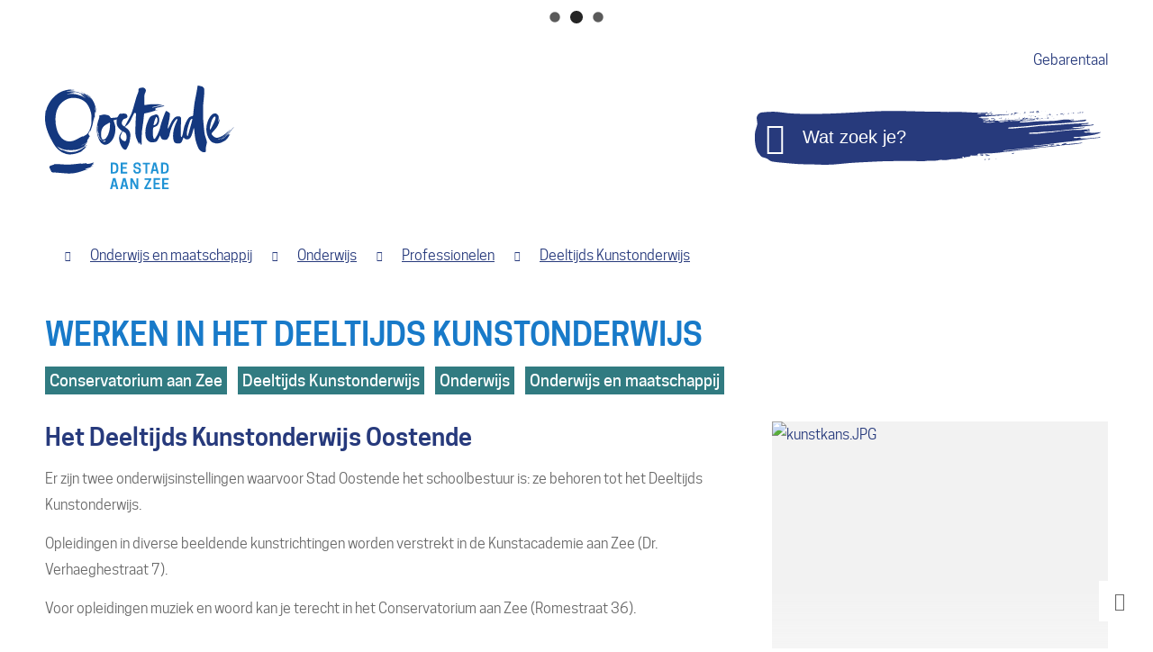

--- FILE ---
content_type: text/html; charset=utf-8
request_url: https://www.oostende.be/werken-in-het-deeltijds-kunstonderwijs
body_size: 18749
content:
<!DOCTYPE html><html lang=nl><head><meta charset=utf-8><meta name=HandheldFriendly content=True><meta name=MobileOptimized content=320><meta name=viewport content="width=device-width, initial-scale=1.0"><meta name=generator content="Icordis CMS by LCP nv (https://www.lcp.be)"><title>Werken in het Deeltijds Kunstonderwijs - Stad Oostende</title><link rel=preconnect href=https://icons.icordis.be><link rel=stylesheet media=screen href="/css/skin-website.css?r=3" data-sw="/css/skin-website-contrast.css?r=3" data-css=contrastskin><link rel=stylesheet href=https://icons.icordis.be/css/boicon-oostende2018.css media=screen><link rel=stylesheet href=/css/skin-print.css media=print><link rel=icon type=image/x-icon href=/images/skin/favicon.ico><link rel=apple-touch-icon sizes=180x180 href=/images/skin/apple-touch-icon.png><link rel=icon type=image/png sizes=32x32 href=/images/skin/favicon-32x32.png><link rel=icon type=image/png sizes=16x16 href=/images/skin/favicon-16x16.png><link rel=mask-icon href=/images/skin/safari-pinned-tab.svg color=#5bbad5><meta name=msapplication-TileColor content=#273A7C><meta name=theme-color content=#273A7C><meta name=msapplication-TileImage content=/images/skin/mstile-144x144.png><link type=application/rss+xml rel=alternate title="Nieuws RSS" href=/nieuws/rss><link type=application/rss+xml rel=alternate title="Activiteiten RSS" href=/activiteiten/rss><link rel=canonical href=https://www.oostende.be/werken-in-het-deeltijds-kunstonderwijs><link rel=manifest href=/manifest.json><meta name=description content="Het Deeltijds Kunstonderwijs Oostende Er zijn twee onderwijsinstellingen waarvoor Stad Oostende het schoolbestuur is: ze behoren tot het Deeltijds Kunstonderwijs."><meta property=og:description content="Het Deeltijds Kunstonderwijs Oostende Er zijn twee onderwijsinstellingen waarvoor Stad Oostende het schoolbestuur is: ze behoren tot het Deeltijds Kunstonderwijs."><meta property=og:site_name content="Stad Oostende"><meta property=og:title content="Werken in het Deeltijds Kunstonderwijs"><meta property=og:url content=https://www.oostende.be/werken-in-het-deeltijds-kunstonderwijs><meta property=og:type content=website><meta property=og:image content=https://www.oostende.be/file/imagecache/3C4C34444D343C49156E8EF42976E046/Content/8b2e23ef-0db5-43d5-b92d-41a7d1a07c26/1389.JPG><meta name=twitter:card content=summary><meta property=twitter:title content="Werken in het Deeltijds Kunstonderwijs"><meta property=twitter:description content="Het Deeltijds Kunstonderwijs Oostende Er zijn twee onderwijsinstellingen waarvoor Stad Oostende het schoolbestuur is: ze behoren tot het Deeltijds Kunstonderwijs."><link rel=stylesheet href=/global/css/layout/modules/burgerprofiel.css media=screen asp-append-version=true><script src=https://prod.widgets.burgerprofiel.vlaanderen.be/api/v1/node_modules/@govflanders/vl-widget-polyfill/dist/index.js></script><script src=https://prod.widgets.burgerprofiel.vlaanderen.be/api/v1/node_modules/@govflanders/vl-widget-client/dist/index.js></script><link rel=stylesheet href=/global/css/layout/modules/burgerprofiel.css media=screen><script src=https://prod.widgets.burgerprofiel.vlaanderen.be/api/v1/node_modules/@govflanders/vl-widget-polyfill/dist/index.js></script><script src=https://prod.widgets.burgerprofiel.vlaanderen.be/api/v1/node_modules/@govflanders/vl-widget-client/dist/index.js></script><script src=https://prod.widgets.burgerprofiel.vlaanderen.be/api/v1/node_modules/@govflanders/vl-widget-client/dist/index.js></script><template id=burgerprofiel-settings-template>{ "apiURl": "https://prod.widgets.burgerprofiel.vlaanderen.be/api/v1/widget/2f7ec98f-84d1-4d3a-a4d5-350d133c2da2", "profileLinkSelector": "#my-profile-link2", "isAuthenticated": false, "integratedLogin": true, "isLoggedInWithACM": false }</template><script src=/global/js/burgerprofiel.js></script></head><body id=body class=portal-0><div class=widget-vlw-placeholder id=global-header-placeholder aria-hidden=true><div class=lcp-loader><svg viewBox="0 0 120 30" xmlns=http://www.w3.org/2000/svg style=fill:var(--color-primary,#000)><circle cx=15 cy=15 r=15><animate attributeName=r from=15 to=15 begin=0s dur=0.8s values=15;9;15 calcMode=linear repeatCount=indefinite /><animate attributeName=fill-opacity from=1 to=1 begin=0s dur=0.8s values=1;.5;1 calcMode=linear repeatCount=indefinite /></circle><circle cx=60 cy=15 r=9 fill-opacity=0.3><animate attributeName=r from=9 to=9 begin=0s dur=0.8s values=9;15;9 calcMode=linear repeatCount=indefinite /><animate attributeName=fill-opacity from=0.5 to=0.5 begin=0s dur=0.8s values=.5;1;.5 calcMode=linear repeatCount=indefinite /></circle><circle cx=105 cy=15 r=15><animate attributeName=r from=15 to=15 begin=0s dur=0.8s values=15;9;15 calcMode=linear repeatCount=indefinite /><animate attributeName=fill-opacity from=1 to=1 begin=0s dur=0.8s values=1;.5;1 calcMode=linear repeatCount=indefinite /></circle></svg></div></div><div id=outer-wrap><div id=inner-wrap><div id=skip-content class=skip><a href=#content-main class="btn-primary skip-navigation" data-scrollto=skip rel=nofollow> <span>Naar inhoud</span> </a></div><header class=header><div class=header-top-container><div class=container><div class=header-top><div class=header-tolk><a href="https://eloket.icordis.be/nl/oostende2018/eloket/1/307/0?sc=EDD6501C374008B24360631457EC975B" target=_blank rel=noopener class=iconcustom-doof data-tooltip="Afspraak afstandstolk gebarentaal"><span>Gebarentaal</span></a></div></div></div></div><div class=header-main><div class=container><div class=header-brand><a href="/" class=brand data-tooltip="Terug naar startpagina"> <span class=brand-txt>Stad Oostende</span> <img src=/images/skin/logo.svg alt="" class=logo-img> </a></div><div class=header-right><div class=header-search><div class=search-top-overlay data-toggle=searchbtn></div><div id=search class=search-top role=search><form action=/zoeken method=GET name=searchForm id=searchForm class=search-form><div class="input-group search-group"><label for=txtkeyword><span class=sr-only>Wat zoek je?</span></label> <span class=input-group-btn> <button type=submit value=Zoek class=btn-search id=btnSearch data-tooltip=Zoeken><span>Zoeken</span></button> </span> <input type=text name=q class="form-control txt" id=txtkeyword data-tooltip="Wat zoek je?" autocomplete=off placeholder=Sluiten data-placeholder="Wat zoek je?" data-placeholder-mobile=Zoeken><div id=bar-loading><ul class=loading-element><li class="loading-element1 loading-child"></li><li class="loading-element2 loading-child"></li><li class="loading-element3 loading-child"></li><li class="loading-element4 loading-child"></li><li class="loading-element5 loading-child"></li><li class="loading-element6 loading-child"></li><li class="loading-element7 loading-child"></li><li class="loading-element8 loading-child"></li><li class="loading-element9 loading-child"></li><li class="loading-element10 loading-child"></li><li class="loading-element11 loading-child"></li><li class="loading-element12 loading-child"></li></ul></div></div></form><div id=suggestionsearch></div></div><button data-toggle=searchbtn class=btn-toggle-close type=button aria-expanded=false data-tooltip=Sluiten> <span class=toggle-icon aria-hidden=true></span> <span class=toggle-txt>Sluiten</span> </button></div></div></div></div></header><div class=breadcrumb-wrapper><div class="container fade-navs"><a href=# data-scroll=breadcrumbscrollleft class="btn-scroll next icon-angle-right"><span class=sr_skip>scroll naar links</span></a> <a href=# data-scroll=breadcrumbscrollright class="btn-scroll prev icon-angle-left"><span class=sr_skip>scroll naar rechts</span></a><ol class=breadcrumb itemscope itemtype=http://schema.org/BreadcrumbList><li class=breadcrumb-home itemprop=itemListElement itemscope itemtype=http://schema.org/ListItem><a itemprop=item href="/" class=iconcustom-home2> <span itemprop=name>Startpagina</span><meta itemprop=position content=1></a></li><li class=breadcrumb-item itemprop=itemListElement itemscope itemtype=http://schema.org/ListItem><a href=https://www.oostende.be/onderwijsenmaatschappij itemprop=item> <span itemprop=name class=aCrumb>Onderwijs en maatschappij</span><meta itemprop=position content=2></a></li><li class=breadcrumb-item itemprop=itemListElement itemscope itemtype=http://schema.org/ListItem><a href=https://www.oostende.be/onderwijs itemprop=item> <span itemprop=name class=aCrumb>Onderwijs</span><meta itemprop=position content=3></a></li><li class=breadcrumb-item itemprop=itemListElement itemscope itemtype=http://schema.org/ListItem><a href=https://www.oostende.be/leerkrachten itemprop=item> <span itemprop=name class=aCrumb>Professionelen</span><meta itemprop=position content=4></a></li><li class=breadcrumb-item itemprop=itemListElement itemscope itemtype=http://schema.org/ListItem><a href=https://www.oostende.be/thema/detail/560/deeltijds-kunstonderwijs itemprop=item> <span itemprop=name class=aCrumb>Deeltijds Kunstonderwijs</span><meta itemprop=position content=5></a></li><li class="breadcrumb-item active"><span class=aCrumb>Werken in het Deeltijds Kunstonderwijs</span></li></ol></div></div><main id=wrapper class=page-container-wrapper><div class="visible-print sr_skip"><img alt="" src=/images/skin/logo.png></div><div class=heading-wrapper><div class=container><h1 class=page-heading><span>Werken in het Deeltijds Kunstonderwijs</span></h1><div class=theme-detail-wrapper><h2 class="heading sr-only"><span> Hoofdthemas </span></h2><ul class=list><li><a href=/conservatorium class=btn-secondary><span>Conservatorium aan Zee</span></a></li><li><a href=/dko class=btn-secondary><span>Deeltijds Kunstonderwijs</span></a></li><li><a href=/onderwijs class=btn-secondary><span>Onderwijs</span></a></li><li><a href=/onderwijsenmaatschappij class=btn-secondary><span>Onderwijs en maatschappij</span></a></li></ul></div></div></div><div id=content-main class=page-inner><div class=container><section class=products-detail><div class=container-wrapper><div class="page-container page-column"><div class=page-content><div class=info><div class=local-description><h2>Het Deeltijds Kunstonderwijs Oostende</h2><p>Er zijn twee onderwijsinstellingen waarvoor Stad Oostende het schoolbestuur is: ze behoren tot het Deeltijds Kunstonderwijs.</p><p>Opleidingen in diverse beeldende kunstrichtingen worden verstrekt in de Kunstacademie aan Zee&nbsp;(Dr. Verhaeghestraat 7).</p><p>Voor opleidingen muziek en woord kan je terecht in het Conservatorium aan Zee (Romestraat 36).</p><h2>Tijdelijke aanstellingen in het Deeltijds Kunstonderwijs Oostende</h2><p>Jaarlijks zijn er tijdelijke betrekkingen te begeven in wervingsambten in het Deeltijds Kunstonderwijs. Die vorm van tewerkstelling is strikt geregeld door het ‘Decreet Rechtspositie’ (DRP) en is onderhevig aan diverse reglementaire bepalingen. Omdat kandidaten aan een aantal voorwaarden moeten voldoen (bijvoorbeeld beschikken over een gepast diploma, tijdig solliciteren, …), zal bij het kandideren voor een tijdelijke aanstelling heel wat informatie worden opgevraagd. Tijdelijke aanstellingen kunnen tot een vaste benoeming leiden en later tot de mogelijkheid om een bevorderingsambt of een leidinggevende functie uit te oefenen.</p><h3>Digitaal kandideren</h3><p><a class="btn-cta btn-cta1" title=https://www.oostende.be/deeltijds-kunstonderwijs-beeldende-en-audiovisuele-kunsten href=https://www.oostende.be/deeltijds-kunstonderwijs-beeldende-en-audiovisuele-kunsten>Leraar beeldende en audiovisuele kunsten</a></p><p><a class="btn-cta btn-cta1" title="https://www.oostende.be/product.aspx?id=4181" href=https://www.oostende.be/deeltijds-kunstonderwijs-muziek>Leraar muziek</a></p><p><a class="btn-cta btn-cta1" title="https://www.oostende.be/product.aspx?id=4181" href=https://www.oostende.be/deeltijds-kunstonderwijs-woordkunst-drama>Leraar woordkunst-drama</a></p><p><a class="btn-cta btn-cta1" title="https://www.oostende.be/product.aspx?id=4181" href=https://www.oostende.be/deeltijds-kunstonderwijs-ict-medewerker>ICT-medewerker</a></p><p><a class="btn-cta btn-cta1" title=https://www.oostende.be/administratief-medewerker-deeltijds-kunstonderwijs href=https://www.oostende.be/deeltijds-kunstonderwijs-administratief-medewerker>Administratief medewerker</a></p><p>Met enige voorbereiding vraagt dit slechts een tiental minuten tijd. Hou je rijksregisternummer en/of stamboeknummer, diploma('s), cv, ... bij de hand.&nbsp;<br>Gelieve zo volledig en precies mogelijk alle velden in te vullen. Vooral de informatie omtrent bekwaamheid, specialiteit en ervaring bepaalt of je in aanmerking komt. <br>Onvolledige of verkeerde informatie kan ertoe leiden dat je niet in aanmerking komt.</p><p>Ook als laatstejaarsstudent kan je een sollicitatie invoeren. In de aanvullende opmerking op het sollicitatieformulier noteer je vervolgens dat je nog student bent.&nbsp;</p><p>Wijzigingen in jouw gegevens? Geef die zo snel mogelijk door via e-mail aan de dienst onderwijs (<a class=ApplyClass href=mailto:onderwijs@oostende.be>onderwijs@oostende.be</a>).</p><p><strong>Let wel</strong>: personeelsleden met een tijdelijke aanstelling bij het Deeltijds Kunstonderwijs moeten ook elektronisch solliciteren.</p><h3>Opgelet!</h3><p>Om geldig te kandideren, moeten de gegevens tussen 1 mei en uiterlijk op 14 juni volledig zijn ingevuld. Na die datum (vanaf 15 juni) kan je geen gegevens meer toevoegen of aanpassen in jouw oorspronkelijke kandidatuur (wijzigingen kunnen wel nog doorgegeven worden via e-mail naar <a class=ApplyClass href=mailto:onderwijs@oostende.be>onderwijs@oostende.be</a>).</p><p>Vanaf 15 juni kun je nog een nieuwe kandidatuur voor het Deeltijds Kunstonderwijs ingeven, maar die wordt beschouwd als een ‘spontane’ of ‘laattijdige kandidering’ en heeft bij de selectie uiteraard de laagste prioriteit. Als je nog vragen zou hebben, neem dan gerust contact op met de dienst Onderwijs en Maatschappij (T 059 25 86 75 - <a href=mailto:onderwijs@oostende.be target=_blank rel=noopener>onderwijs@oostende.be</a>).</p><p>Elk schooljaar moet je trouwens je kandidatuur opnieuw indienen.</p><p>Wanneer er een vacante betrekking is of er is een vervanging nodig, dan zullen we jou contacteren.</p><hr><h2>Nuttige links i.v.m. het diploma</h2><ul><li><a href=http://onderwijs.vlaanderen.be/diploma-of-ander-studiebewijs-verloren target=_blank rel=noopener>Diploma verloren?</a></li><li><a href=https://www.vlaanderen.be/nl/onderwijs-en-wetenschap/diplomas-en-getuigschriften/legalisatie-van-vlaamse-getuigschriften-en-diplomas target=_blank rel=noopener>Legalisatie Vlaams getuigschrift en diploma</a></li><li><a href=https://www.vlaanderen.be/met-een-buitenlands-diploma-werken-in-vlaanderen/gelijkwaardigheidserkenning-van-diploma-aanvragen-bij-naric-vlaanderen target=_blank rel=noopener>Gelijkwaardigheidserkenning van een buitenlands diploma of getuigschrift in Vlaanderen</a></li></ul></div></div></div><div class=side-bar><div class="one-media media-box ratio-size" aria-hidden=false><a rel=nofollow href=/file/imagecache/3C4C34444D343C49156E8EF42976E046/content/8b2e23ef-0db5-43d5-b92d-41a7d1a07c26/1389.JPG target=_blank data-popup=lcpbox class=media-link> <span class="photo loading-image" style=padding-bottom:76%><picture><source type=image/webp data-srcset=/file/imagecache/3C4C34444D343C49156E8EF42976E046/box/8b2e23ef-0db5-43d5-b92d-41a7d1a07c26/1389.JPG.webp><img itemprop=contentUrl data-src=/file/imagecache/3C4C34444D343C49156E8EF42976E046/box/8b2e23ef-0db5-43d5-b92d-41a7d1a07c26/1389.JPG alt=kunstkans.JPG class="thumb-photo lazyload"></picture></span> </a></div><div class="box box-default box-moreinfo"><h2 class=box-title><span>Meer informatie</span></h2><div class=box-block><ul class=list><li><a href=/stage-kunstonderwijs><span>Aanvraag stage in het Conservatorium aan Zee en/of de Kunstacademie aan Zee</span></a></li></ul></div></div></div></div></div></section></div><section id=o-punt class=meldpunt><div class=meldpunt-container><a href=/O-punt><div class=meldpunt__top><div class=container><div class=ticker-wrap><div class=ticker><div class=ticker__item>JOUW STAD. JOUW VRAGEN. JOUW BEZORGDHEDEN. JOUW REACTIES.</div></div></div></div></div></a><div class=meldpunt__content><div class=container><div class=meldpunt__row><span class=sr-only>Kom hier met al je vragen, en zelfs om eens te klagen. Maar ben je echt content, geef dan een compliment bereikbaar van maandag tot en met zaterdag van 8 tot 19 uur.</span><div class=meldpunt__row-col1><p><span><a href=tel:003280018400>T 0800 1 8400</a></span></p></div><div class=meldpunt__row-col2><p><span><a href=mailto:o-punt@oostende.be>o-punt@oostende.be</a></span></p></div><div class=meldpunt__row-col3><p><span><a href=/meldpunt>Meld iets online</a></span></p></div></div></div></div></div></section></div></main><footer id=footer class=footer><div class=container><div class=footer-inner><div class=footer-left><div class=contact-footer-container><span class=title><span>Stad Oostende</span></span><dl class="contact-info contact-info-footer"><dt class=lbl-address>Adres</dt><dd class=txt-address><span class=txt-streetnr>Vindictivelaan 1</span><span>, </span> <span class=txt-postal>8400</span> <span class=txt-city>Oostende</span></dd></dl></div><ul class=list><li class=footer-list-item data-id=23><a href=/contact> <span>contact</span> </a></li><li class=footer-list-item data-id=5><a href=/privacy> <span>privacy</span> </a></li><li class=footer-list-item data-id=6><a href=/webtoegankelijkheid> <span>webtoegankelijkheid</span> </a></li><li class=footer-list-item data-id=1><a href=/sitemap> <span>sitemap</span> </a></li><li class=footer-list-item data-id=18><a href=/cookies> <span>cookies</span> </a></li><li class=footer-list-lcp><a title="web design, development en cms door LCP" rel=noopener target=_blank href="https://www.lcp.be/" class=lcplink> <span>lcp.nv 2026 &copy; </span> </a></li></ul></div><div class=footer-right><div class=footer-social><ul class=list-social><li class=bullet-facebook><a data-tooltip=Facebook class="icon-facebook external" target=_blank rel="noopener noreferrer" href="https://www.facebook.com/stadaanzee/"><span>Facebook</span></a></li><li class=bullet-instagram><a data-tooltip=Instagram class="icon-instagram external" target=_blank rel="noopener noreferrer" href="https://www.instagram.com/oostendedestadaanzee/"><span>Instagram</span></a></li></ul></div></div></div></div></footer><div class="toppos sr_skip"><div id=box-share class=box-share><button data-toggle=socialsharebtn class=btn-share-toggle type=button aria-expanded=false> <span>Deel deze pagina</span> </button><div class="share-btns invisibility"><ul class=list-share><li class=bullet-facebook><a class=icon-facebook rel=noopener title="Toevoegen aan Facebook" target=_blank href="http://www.facebook.com/sharer/sharer.php?u=https%3a%2f%2fwww.oostende.be%2fwerken-in-het-deeltijds-kunstonderwijs"> <span>Facebook</span> </a></li><li class=bullet-twitter><a class=icon-twitter rel=noopener title="Toevoegen aan Twitter" target=_blank href="https://twitter.com/intent/tweet?original_referer=https%3a%2f%2fwww.oostende.be%2fwerken-in-het-deeltijds-kunstonderwijs&amp;text=Werken in het Deeltijds Kunstonderwijs&amp;tw_p=tweetbutton&amp;url=https%3a%2f%2fwww.oostende.be%2fwerken-in-het-deeltijds-kunstonderwijs"> <span>Twitter</span> </a></li><li class=bullet-linkedin><a class=icon-linkedin rel=noopener target=_blank href="http://www.linkedin.com/shareArticle?url=https%3a%2f%2fwww.oostende.be%2fwerken-in-het-deeltijds-kunstonderwijs"> <span>LinkedIn</span> </a></li><li class=bullet-whatsapp><a class=icon-whatsapp href="whatsapp://send?text=https%3a%2f%2fwww.oostende.be%2fwerken-in-het-deeltijds-kunstonderwijs" data-action=share/whatsapp/share rel=noopener target=_blank><span>WhatsApp</span></a></li><li class=bullet-pinterest><a class=icon-pinterest href="http://pinterest.com/pin/create/button/?url=https%3a%2f%2fwww.oostende.be%2fwerken-in-het-deeltijds-kunstonderwijs&amp;media=https%3a%2f%2fwww.oostende.be%2ffile%2fimagecache%2f3C4C34444D343C49156E8EF42976E046%2fContent%2f8b2e23ef-0db5-43d5-b92d-41a7d1a07c26%2f1389.JPG" data-action=share/whatsapp/share rel=noopener target=_blank><span>Pinterest</span></a></li><li class=bullet-mail><a class=icon-envelope-o rel=noopener title="Toevoegen aan mail" target=_blank href="mailto:?subject=Werken in het Deeltijds Kunstonderwijs - Stad Oostende&amp;body=Hey,%0Ahttps%3a%2f%2fwww.oostende.be%2fwerken-in-het-deeltijds-kunstonderwijs"> <span>mail</span> </a></li></ul></div></div><div id=totop><a rel=nofollow href=#skip-content data-tooltip="Naar top" data-scrollto=totop class="btn-totop icon-totop"><span>Naar top</span></a></div></div></div></div><script src=/global/js/jquery-3.6.2.min.js></script><script src="/js/site.min.js?v=Z0CDA9ChVXUefXq-VZsXApjcZ76RSd7Lz9gN0kezvyg"></script><script async src="/js/minified/lazysize.min.js?v=2QpZOQCgRkxVVFav_ld9E11Juht2igbE34fztFLHQ6I"></script></body></html>

--- FILE ---
content_type: text/css
request_url: https://www.oostende.be/css/skin-website.css?r=3
body_size: 478096
content:
.border{border:1px solid #E8E8E8}.border-bottom-none{border-bottom:0}.border-top{border-top:1px solid #E8E8E8}.border-bottom{border-bottom:1px solid #E8E8E8}.border-dotted{border-style:dotted}.no-border{border:0}.no-padding{padding:0}.no-margin{margin:0}.no-border-radius{-webkit-border-radius:0;-moz-border-radius:0;border-radius:0}.no-background{background:transparent}.br-50{-webkit-border-radius:50%;-moz-border-radius:50%;border-radius:50%}.br-100,.circle{-webkit-border-radius:100%;-moz-border-radius:100%;border-radius:100%}.full-width{width:100%}.shadow-none{-webkit-box-shadow:none;box-shadow:none}.icon-space:before{padding-right:5px}@media (max-width:543px){.hidden-tiny{display:none !important}}/*! normalize.css v3.0.3 | MIT License | github.com/necolas/normalize.css */html{font-family:sans-serif;-ms-text-size-adjust:100%;-webkit-text-size-adjust:100%}body{margin:0}article,aside,details,figcaption,figure,footer,header,hgroup,main,menu,nav,section,summary{display:block}audio,canvas,progress,video{display:inline-block;vertical-align:baseline}audio:not([controls]){display:none;height:0}[hidden],template{display:none}a{background-color:transparent}a:active,a:hover{outline:0}abbr[title]{border-bottom:1px dotted}b,strong{font-weight:bold}dfn{font-style:italic}mark{background:#ff0;color:#000}small{font-size:80%}sub,sup{font-size:75%;line-height:0;position:relative;vertical-align:baseline}sup{top:-0.5em}sub{bottom:-0.25em}img{border:0}svg:not(:root){overflow:hidden}figure{margin:1em 40px}hr{box-sizing:content-box;height:0}pre{overflow:auto}code,kbd,pre,samp{font-family:monospace,monospace;font-size:1em}button,input,optgroup,select,textarea{color:inherit;font:inherit;margin:0}button{overflow:visible}button,select{text-transform:none}button,html input[type="button"],input[type="reset"],input[type="submit"]{-webkit-appearance:button;cursor:pointer}button[disabled],html input[disabled]{cursor:default}button::-moz-focus-inner,input::-moz-focus-inner{border:0;padding:0}input{line-height:normal}input[type="checkbox"],input[type="radio"]{box-sizing:border-box;padding:0}input[type="number"]::-webkit-inner-spin-button,input[type="number"]::-webkit-outer-spin-button{height:auto}input[type="search"]{-webkit-appearance:textfield;box-sizing:content-box}input[type="search"]::-webkit-search-cancel-button,input[type="search"]::-webkit-search-decoration{-webkit-appearance:none}fieldset{border:1px solid #c0c0c0;margin:0 2px;padding:.35em .625em .75em}legend{border:0;padding:0}textarea{overflow:auto}optgroup{font-weight:bold}table{border-collapse:collapse;border-spacing:0}td,th{padding:0}.nav-tabs{margin-bottom:0;padding-left:0;list-style:none;position:relative}.nav-tabs>li{position:relative;display:block}.nav-tabs>li>a{position:relative;display:block;padding:5px 10px}.nav-tabs>li>a:hover,.nav-tabs>li>a:focus{text-decoration:none;background-color:transparent}.nav-tabs>li.disabled>a{color:#F7F7F7}.nav-tabs>li.disabled>a:hover,.nav-tabs>li.disabled>a:focus{color:#E8E8E8;text-decoration:none;background-color:transparent;cursor:not-allowed}.nav-tabs:before{content:"";width:100%;height:1px;bottom:1px;background-color:#E8E8E8;position:absolute;left:0}.nav-tabs:not(:last-child){margin-bottom:45px}.nav-tabs>li{float:left;margin-right:30px}.nav-tabs>li>a{color:rgba(105,105,105,0.3);background-color:transparent;padding-left:0;padding-right:0;padding-bottom:15px;font-family:'cooper_hewittmedium',Arial,Helvetica,"Helvetica Neue",sans-serif;font-weight:normal;border-bottom:3px solid transparent;-webkit-transition-property:color, background-color, border-color;-moz-transition-property:color, background-color, border-color;-o-transition-property:color, background-color, border-color;transition-property:color, background-color, border-color}.nav-tabs>li>a:hover{color:#696969;background-color:transparent;border-bottom-color:#696969}.nav-tabs>li>a:focus{outline:none}.nav-tabs>li span.label-cat{margin-left:5px;display:inline-block;padding:5px 10px;color:#696969;background-color:#F1F8F7;font-size:14px;line-height:25px;font-family:'cooper_hewittbook';font-weight:normal;vertical-align:baseline;-webkit-border-radius:0;-moz-border-radius:0;border-radius:0;color:#ffffff;background-color:#576C7F;zoom:1;filter:alpha(opacity=40);-webkit-opacity:0.4;-moz-opacity:0.4;opacity:0.4;-webkit-transition:opacity 0.25s ease;-moz-transition:opacity 0.25s ease;-o-transition:opacity 0.25s ease;transition:opacity 0.25s ease;padding:0;width:20px;height:20px;line-height:20px;-webkit-border-radius:100%;-moz-border-radius:100%;border-radius:100%;text-align:center}.nav-tabs>li span.label-cat:hover,.nav-tabs>li span.label-cat:focus{text-decoration:none}.nav-tabs>li span.label-cat:hover:not(a),.nav-tabs>li span.label-cat:focus:not(a){cursor:default}.nav-tabs>li span.label-cat-log{margin-left:5px;display:inline-block;padding:5px 10px;color:#696969;background-color:#F1F8F7;font-size:14px;line-height:25px;font-family:'cooper_hewittbook';font-weight:normal;vertical-align:baseline;color:#ffffff;background-color:#273A7C;zoom:1;filter:alpha(opacity=40);-webkit-opacity:0.4;-moz-opacity:0.4;opacity:0.4;-webkit-transition:opacity 0.25s ease;-moz-transition:opacity 0.25s ease;-o-transition:opacity 0.25s ease;transition:opacity 0.25s ease;padding:0;padding-left:4px;padding-right:4px;width:auto;height:20px;min-width:20px;line-height:20px;-webkit-border-radius:0;-moz-border-radius:0;border-radius:0;text-align:center}.nav-tabs>li span.label-cat-log:hover,.nav-tabs>li span.label-cat-log:focus{text-decoration:none}.nav-tabs>li span.label-cat-log:hover:not(a),.nav-tabs>li span.label-cat-log:focus:not(a){cursor:default}.nav-tabs>li.active>a{cursor:default}.nav-tabs>li.active>a,.nav-tabs>li.active>a:hover,.nav-tabs>li.active>a:focus{color:#696969;border-bottom-color:#187AC9}.nav-tabs>li.active>a .label-cat{zoom:1;filter:alpha(opacity=100);-webkit-opacity:1;-moz-opacity:1;opacity:1}.nav-tabs>li.active>a .label-cat:hover,.nav-tabs>li.active>a .label-cat:focus{cursor:pointer}.tab-item+.group-btn{margin-top:28px}.tab-item>div[class^="content-"]>div,.tab-item>div[class*=" content-"]>div{overflow-x:auto;padding:15px;background-color:rgba(247,247,247,0.8);-webkit-border-radius:0 0 0 0;-moz-border-radius:0 0 0 0;border-radius:0 0 0 0}@media screen and (max-width:543px){.tab-item>div[class^="content-"]>div,.tab-item>div[class*=" content-"]>div{width:100%;overflow-y:hidden;-ms-overflow-style:-ms-autohiding-scrollbar}.tab-item>div[class^="content-"]>div>.table,.tab-item>div[class*=" content-"]>div>.table{margin-bottom:0}.tab-item>div[class^="content-"]>div>.table>thead>tr>th,.tab-item>div[class*=" content-"]>div>.table>thead>tr>th,.tab-item>div[class^="content-"]>div>.table>tbody>tr>th,.tab-item>div[class*=" content-"]>div>.table>tbody>tr>th,.tab-item>div[class^="content-"]>div>.table>tfoot>tr>th,.tab-item>div[class*=" content-"]>div>.table>tfoot>tr>th,.tab-item>div[class^="content-"]>div>.table>thead>tr>td,.tab-item>div[class*=" content-"]>div>.table>thead>tr>td,.tab-item>div[class^="content-"]>div>.table>tbody>tr>td,.tab-item>div[class*=" content-"]>div>.table>tbody>tr>td,.tab-item>div[class^="content-"]>div>.table>tfoot>tr>td,.tab-item>div[class*=" content-"]>div>.table>tfoot>tr>td{white-space:nowrap}.tab-item>div[class^="content-"]>div>.table-bordered,.tab-item>div[class*=" content-"]>div>.table-bordered{border:0}.tab-item>div[class^="content-"]>div>.table-bordered>thead>tr>th:first-child,.tab-item>div[class*=" content-"]>div>.table-bordered>thead>tr>th:first-child,.tab-item>div[class^="content-"]>div>.table-bordered>tbody>tr>th:first-child,.tab-item>div[class*=" content-"]>div>.table-bordered>tbody>tr>th:first-child,.tab-item>div[class^="content-"]>div>.table-bordered>tfoot>tr>th:first-child,.tab-item>div[class*=" content-"]>div>.table-bordered>tfoot>tr>th:first-child,.tab-item>div[class^="content-"]>div>.table-bordered>thead>tr>td:first-child,.tab-item>div[class*=" content-"]>div>.table-bordered>thead>tr>td:first-child,.tab-item>div[class^="content-"]>div>.table-bordered>tbody>tr>td:first-child,.tab-item>div[class*=" content-"]>div>.table-bordered>tbody>tr>td:first-child,.tab-item>div[class^="content-"]>div>.table-bordered>tfoot>tr>td:first-child,.tab-item>div[class*=" content-"]>div>.table-bordered>tfoot>tr>td:first-child{border-left:0}.tab-item>div[class^="content-"]>div>.table-bordered>thead>tr>th:last-child,.tab-item>div[class*=" content-"]>div>.table-bordered>thead>tr>th:last-child,.tab-item>div[class^="content-"]>div>.table-bordered>tbody>tr>th:last-child,.tab-item>div[class*=" content-"]>div>.table-bordered>tbody>tr>th:last-child,.tab-item>div[class^="content-"]>div>.table-bordered>tfoot>tr>th:last-child,.tab-item>div[class*=" content-"]>div>.table-bordered>tfoot>tr>th:last-child,.tab-item>div[class^="content-"]>div>.table-bordered>thead>tr>td:last-child,.tab-item>div[class*=" content-"]>div>.table-bordered>thead>tr>td:last-child,.tab-item>div[class^="content-"]>div>.table-bordered>tbody>tr>td:last-child,.tab-item>div[class*=" content-"]>div>.table-bordered>tbody>tr>td:last-child,.tab-item>div[class^="content-"]>div>.table-bordered>tfoot>tr>td:last-child,.tab-item>div[class*=" content-"]>div>.table-bordered>tfoot>tr>td:last-child{border-right:0}.tab-item>div[class^="content-"]>div>.table-bordered>tbody>tr:last-child>th,.tab-item>div[class*=" content-"]>div>.table-bordered>tbody>tr:last-child>th,.tab-item>div[class^="content-"]>div>.table-bordered>tfoot>tr:last-child>th,.tab-item>div[class*=" content-"]>div>.table-bordered>tfoot>tr:last-child>th,.tab-item>div[class^="content-"]>div>.table-bordered>tbody>tr:last-child>td,.tab-item>div[class*=" content-"]>div>.table-bordered>tbody>tr:last-child>td,.tab-item>div[class^="content-"]>div>.table-bordered>tfoot>tr:last-child>td,.tab-item>div[class*=" content-"]>div>.table-bordered>tfoot>tr:last-child>td{border-bottom:0}}.tab-item>div[class^="content-"]>div .btn-table,.tab-item>div[class*=" content-"]>div .btn-table{display:inline-block;margin-bottom:0;font-family:'cooper_hewittmedium',Arial,Helvetica,"Helvetica Neue",sans-serif;font-weight:normal;text-align:center;vertical-align:middle;touch-action:manipulation;cursor:pointer;background-image:none;border:0 solid #E8E8E8;padding-top:6px;padding-bottom:6px;padding-left:12px;padding-right:12px;font-size:16px;line-height:28px;-webkit-user-select:none;-moz-user-select:none;-ms-user-select:none;user-select:none;padding-top:5px;padding-bottom:5px;padding-left:10px;padding-right:10px;font-size:14px;line-height:25px;-webkit-border-radius:0;-moz-border-radius:0;border-radius:0;background-color:rgba(39,58,124,0.1)}.tab-item>div[class^="content-"]>div .btn-table:focus,.tab-item>div[class*=" content-"]>div .btn-table:focus,.tab-item>div[class^="content-"]>div .btn-table:active:focus,.tab-item>div[class*=" content-"]>div .btn-table:active:focus,.tab-item>div[class^="content-"]>div .btn-table.active:focus,.tab-item>div[class*=" content-"]>div .btn-table.active:focus,.tab-item>div[class^="content-"]>div .btn-table.focus,.tab-item>div[class*=" content-"]>div .btn-table.focus,.tab-item>div[class^="content-"]>div .btn-table:active.focus,.tab-item>div[class*=" content-"]>div .btn-table:active.focus,.tab-item>div[class^="content-"]>div .btn-table.active.focus,.tab-item>div[class*=" content-"]>div .btn-table.active.focus{outline:thin dotted;outline:5px auto -webkit-focus-ring-color;outline:thin dotted #187AC9;outline-width:2px;outline-offset:-2px}.tab-item>div[class^="content-"]>div .btn-table:active,.tab-item>div[class*=" content-"]>div .btn-table:active,.tab-item>div[class^="content-"]>div .btn-table.active,.tab-item>div[class*=" content-"]>div .btn-table.active{outline:0;background-image:none}.tab-item>div[class^="content-"]>div .btn-table.disabled,.tab-item>div[class*=" content-"]>div .btn-table.disabled,.tab-item>div[class^="content-"]>div .btn-table[disabled],.tab-item>div[class*=" content-"]>div .btn-table[disabled],fieldset[disabled] .tab-item>div[class^="content-"]>div .btn-table,fieldset[disabled] .tab-item>div[class*=" content-"]>div .btn-table{cursor:not-allowed;zoom:1;filter:alpha(opacity=65);-webkit-opacity:0.65;-moz-opacity:0.65;opacity:0.65;-webkit-box-shadow:none;box-shadow:none}a.tab-item>div[class^="content-"]>div .btn-table.disabled,a.tab-item>div[class*=" content-"]>div .btn-table.disabled,fieldset[disabled] a.tab-item>div[class^="content-"]>div .btn-table,fieldset[disabled] a.tab-item>div[class*=" content-"]>div .btn-table{pointer-events:none}.tab-item>div[class^="content-"]>div .btn-table:hover,.tab-item>div[class*=" content-"]>div .btn-table:hover,.tab-item>div[class^="content-"]>div .btn-table:focus,.tab-item>div[class*=" content-"]>div .btn-table:focus{background-color:rgba(39,58,124,0.15)}.tab-item>div[class^="content-"]>div+div,.tab-item>div[class*=" content-"]>div+div{margin-top:30px}.tab-item>div[class^="content-"]>div .ui-state-highlight,.tab-item>div[class*=" content-"]>div .ui-state-highlight{height:42px;background-color:rgba(87,108,127,0.09) !important}.tab-item>div[class^="content-"]>div.draggable,.tab-item>div[class*=" content-"]>div.draggable{border-collapse:separate}.tab-item>div[class^="content-"]>div tr.ui-sortable-helper,.tab-item>div[class*=" content-"]>div tr.ui-sortable-helper{border:2px dashed #187AC9 !important;background-color:#ffffff !important}.tab-item>div[class^="content-"]>div tr.ui-sortable-helper>td,.tab-item>div[class*=" content-"]>div tr.ui-sortable-helper>td{border-color:transparent !important}.tab-item>div[class^="content-"]>div tr.ui-sortable-helper>td:not(.row-filename)>span,.tab-item>div[class*=" content-"]>div tr.ui-sortable-helper>td:not(.row-filename)>span,.tab-item>div[class^="content-"]>div tr.ui-sortable-helper>td:not(.row-filename)>a,.tab-item>div[class*=" content-"]>div tr.ui-sortable-helper>td:not(.row-filename)>a{position:absolute !important;width:1px;height:1px;margin:-1px;padding:0;overflow:hidden;clip:rect(0, 0, 0, 0);border:0;display:inherit !important}.tab-item .tab-wrapper{display:-webkit-box;display:-moz-box;display:-webkit-flex;display:-ms-flexbox;display:flex;-webkit-flex-wrap:wrap;-ms-flex-wrap:wrap;flex-wrap:wrap;margin-left:-15px;margin-right:-15px}.tab-item .tab-wrapper>*{padding-top:15px;padding-bottom:15px;position:relative;width:100%;min-height:1px;padding-left:15px;padding-right:15px}@media (min-width:992px){.tab-item .tab-wrapper>.tab-content{-webkit-box-flex:0;-moz-box-flex:0;-webkit-flex:0 0 66.66666667%;-ms-flex:0 0 66.66666667%;flex:0 0 66.66666667%;max-width:66.66666667%}}@media (min-width:992px) and (min-width:992px){.tab-item .tab-wrapper>.tab-side{-webkit-box-flex:0;-moz-box-flex:0;-webkit-flex:0 0 33.33333333%;-ms-flex:0 0 33.33333333%;flex:0 0 33.33333333%;max-width:33.33333333%}}.dropdown-menu{position:absolute;top:100%;left:0;z-index:1000;display:none;float:left;min-width:235px;padding:0;margin:0;list-style:none;font-size:16px;text-align:left;background-color:#273A7C;border:0 solid #273A7C;border-radius:0 0 0 0;background-clip:padding-box;-webkit-box-shadow:0 6px 12px rgba(0,0,0,0.17);box-shadow:0 6px 12px rgba(0,0,0,0.17)}.dropdown-menu>li>a{color:#ffffff;background:#273A7C;display:block;clear:both;line-height:1.78571429;white-space:normal;padding:30px 30px}.dropdown-menu>li>a:hover,.dropdown-menu>li>a:focus{text-decoration:none;color:#ffffff;background-color:#15255D}.dropdown-menu>li>a:hover:before,.dropdown-menu>li>a:focus:before{color:#ffffff}.dropdown-menu>li.active>a,.dropdown-menu>li.active>a:hover,.dropdown-menu>li.active>a:focus{color:#ffffff;text-decoration:none;outline:0;background-color:#15255D}.dropdown-menu>li.disabled>a,.dropdown-menu>li.disabled>a:hover,.dropdown-menu>li.disabled>a:focus{color:#E8E8E8}.dropdown-menu>li.disabled>a:hover,.dropdown-menu>li.disabled>a:focus{text-decoration:none;background-color:transparent;background-image:none;filter:progid:DXImageTransform.Microsoft.gradient(enabled = false);cursor:not-allowed}.dropdown-menu>li:last-child,.dropdown-menu>li:last-child>a{-webkit-border-radius:0 0 0 0;-moz-border-radius:0 0 0 0;border-radius:0 0 0 0}.list-social{padding-left:0;list-style:none;margin-bottom:0;margin-left:-7px;margin-right:-8px}.list-social>li{display:inline-block;padding-left:7.5px;padding-right:7.5px}.list-social>li>a{display:inline-block}.list-social:not(:last-child){margin-bottom:15px}.list-social .item-social>a{position:relative}.list-social .item-social>a:before{position:absolute;left:0}.list-social .item-social>a>span{display:block;padding-left:25px}.list-overview{padding-left:0;list-style:none;margin-bottom:0}.list-overview>li>a{padding-top:0;padding-bottom:0}.list-overview>li{position:relative}.list-overview>li:before{speak:none;font-style:normal;font-weight:normal;font-variant:normal;text-transform:none;-webkit-font-smoothing:antialiased;-moz-osx-font-smoothing:grayscale;display:inline-block;font-family:"icomoon";content:"\e95d"}.list-overview>li:before{position:absolute;left:0}.list-overview>li:before{font-size:7px;color:#187AC9}.list-overview>li>a{display:block;color:#696969}.list-overview>li>a>span{display:block;padding-left:27px}.list-overview>li:hover:before{color:#187AC9}.list-overview>li:hover>a:not([class*="btn-"]):only-child{color:#187AC9;text-decoration:underline}.list-grid{margin-bottom:0;margin-left:-15px;margin-right:-15px;padding-left:0;list-style:none}.list-grid>li>a{padding-top:0;padding-bottom:0}.list-grid>li{position:relative}.list-grid>li:before{speak:none;font-style:normal;font-weight:normal;font-variant:normal;text-transform:none;-webkit-font-smoothing:antialiased;-moz-osx-font-smoothing:grayscale;display:inline-block;font-family:"icomoon";content:"\e95d"}.list-grid>li:before{position:absolute;left:0}.list-grid>li:before{font-size:7px;color:#187AC9}.list-grid>li>a{display:block;color:#696969}.list-grid>li>a>span{display:block;padding-left:27px}.list-grid>li:hover:before{color:#187AC9}.list-grid>li:hover>a:not([class*="btn-"]):only-child{color:#187AC9;text-decoration:underline}.list-grid>li{position:relative}.list-grid>li:before{position:absolute;left:15px}.list-grid>li{float:left;width:100%;position:relative;min-height:1px;padding-left:15px;padding-right:15px}@media (min-width:544px){.list-grid>li{float:left;width:100%}}@media (min-width:768px){.list-grid>li{float:left;width:50%}}@media (min-width:992px){.list-grid>li{float:left;width:50%}}@media (min-width:1300px){.list-grid>li{float:left;width:50%}}@media (min-width:768px){.list-grid>li{padding-bottom:6px}}.list-file{padding-left:0;list-style:none;margin-bottom:0}.list-file>li>a{padding-top:0;padding-bottom:0}.list-file>li{position:relative}.list-file>li:before{speak:none;font-style:normal;font-weight:normal;font-variant:normal;text-transform:none;-webkit-font-smoothing:antialiased;-moz-osx-font-smoothing:grayscale;display:inline-block;font-family:"icomoon";content:"\e95d"}.list-file>li:before{position:absolute;left:0}.list-file>li:before{font-size:7px;color:#187AC9}.list-file>li>a{display:block;color:#696969}.list-file>li>a>span{display:block;padding-left:27px}.list-file>li:hover:before{color:#187AC9}.list-file>li:hover>a:not([class*="btn-"]):only-child{color:#187AC9;text-decoration:underline}.list-file>li:before{font-size:20px}.sitemap-list-wrapper .list-sitemap:not(.ui-sortable){margin-bottom:0;padding-left:0;list-style:none}.sitemap-list-wrapper .list-sitemap:not(.ui-sortable)>li>a{padding-top:0;padding-bottom:0}.sitemap-list-wrapper .list-sitemap:not(.ui-sortable)>li{position:relative}.sitemap-list-wrapper .list-sitemap:not(.ui-sortable)>li:before{speak:none;font-style:normal;font-weight:normal;font-variant:normal;text-transform:none;-webkit-font-smoothing:antialiased;-moz-osx-font-smoothing:grayscale;display:inline-block;font-family:"icomoon";content:"\e95d"}.sitemap-list-wrapper .list-sitemap:not(.ui-sortable)>li:before{position:absolute;left:0}.sitemap-list-wrapper .list-sitemap:not(.ui-sortable)>li:before{font-size:7px;color:#187AC9}.sitemap-list-wrapper .list-sitemap:not(.ui-sortable)>li>a{display:block;color:#696969}.sitemap-list-wrapper .list-sitemap:not(.ui-sortable)>li>a>span{display:block;padding-left:27px}.sitemap-list-wrapper .list-sitemap:not(.ui-sortable)>li:hover:before{color:#187AC9}.sitemap-list-wrapper .list-sitemap:not(.ui-sortable)>li:hover>a:not([class*="btn-"]):only-child{color:#187AC9;text-decoration:underline}.sitemap-list-wrapper .list-sitemap:not(.ui-sortable)>li+li{margin-top:28px}.sitemap-list-wrapper .list-sitemap:not(.ui-sortable)>li:before{font-family:"icomoon";content:""}.sitemap-list-wrapper .list-sitemap:not(.ui-sortable)>li>.veeg{padding-top:30px;display:block;color:#187AC9}.sitemap-list-wrapper .list-sitemap:not(.ui-sortable)>li>.veeg:before{speak:none;font-style:normal;font-weight:normal;font-variant:normal;text-transform:none;-webkit-font-smoothing:antialiased;-moz-osx-font-smoothing:grayscale;display:inline-block;font-family:"icomoon-custom";content:"\e920"}.sitemap-list-wrapper .list-sitemap:not(.ui-sortable)>li>.veeg:before{font-size:11px}.sitemap-list-wrapper .list-sitemap:not(.ui-sortable)>li>a{font-family:'cooper_hewittsemibold',Arial,Helvetica,"Helvetica Neue",sans-serif;font-weight:normal;font-size:24px;color:#273A7C;padding:0;position:relative;margin-bottom:42px;padding-bottom:6px;margin-bottom:16px;line-height:1.4}.sitemap-list-wrapper .list-sitemap:not(.ui-sortable)>li>a:before{speak:none;font-style:normal;font-weight:normal;font-variant:normal;text-transform:none;-webkit-font-smoothing:antialiased;-moz-osx-font-smoothing:grayscale;display:inline-block;font-family:"icomoon-custom";content:"\e920"}.sitemap-list-wrapper .list-sitemap:not(.ui-sortable)>li>a:before{color:#187AC9}.sitemap-list-wrapper .list-sitemap:not(.ui-sortable)>li>a:before{position:absolute;top:100%;left:0}.sitemap-list-wrapper .list-sitemap:not(.ui-sortable)>li>a:before{font-size:11px}.sitemap-list-wrapper .list-sitemap:not(.ui-sortable)>li>a>span{padding-left:0}.sitemap-list-wrapper .list-sitemap:not(.ui-sortable)>li>a:hover,.sitemap-list-wrapper .list-sitemap:not(.ui-sortable)>li>a:focus{color:#187AC9;text-decoration:underline}.sitemap-list-wrapper .list-sitemap:not(.ui-sortable)>li>ul{padding-left:0;padding-top:30px}.sitemap-list-wrapper .list-sitemap:not(.ui-sortable)>li>ul ul{padding-left:20px}.sitemap-list-wrapper .list-sitemap:not(.ui-sortable)>li ul{padding-left:0;list-style:none;margin-bottom:0}.sitemap-list-wrapper .list-sitemap:not(.ui-sortable)>li ul>li>a{padding-top:0;padding-bottom:0}.sitemap-list-wrapper .list-sitemap:not(.ui-sortable)>li ul>li{position:relative}.sitemap-list-wrapper .list-sitemap:not(.ui-sortable)>li ul>li:before{speak:none;font-style:normal;font-weight:normal;font-variant:normal;text-transform:none;-webkit-font-smoothing:antialiased;-moz-osx-font-smoothing:grayscale;display:inline-block;font-family:"icomoon";content:"\e95d"}.sitemap-list-wrapper .list-sitemap:not(.ui-sortable)>li ul>li:before{position:absolute;left:0}.sitemap-list-wrapper .list-sitemap:not(.ui-sortable)>li ul>li:before{font-size:7px;color:#187AC9}.sitemap-list-wrapper .list-sitemap:not(.ui-sortable)>li ul>li>a{display:block;color:#696969}.sitemap-list-wrapper .list-sitemap:not(.ui-sortable)>li ul>li>a>span{display:block;padding-left:27px}.sitemap-list-wrapper .list-sitemap:not(.ui-sortable)>li ul>li:hover:before{color:#187AC9}.sitemap-list-wrapper .list-sitemap:not(.ui-sortable)>li ul>li:hover>a:not([class*="btn-"]):only-child{color:#187AC9;text-decoration:underline}.btn-default,.btn-reset,.btn-primary,.btn-secondary,.btn-tertiary,.btn-quaternary,.btn-quinary,.cta-link{display:inline-block;margin-bottom:0;font-family:'cooper_hewittmedium',Arial,Helvetica,"Helvetica Neue",sans-serif;font-weight:normal;text-align:center;vertical-align:middle;touch-action:manipulation;cursor:pointer;background-image:none;border:0 solid #E8E8E8;padding-top:6px;padding-bottom:6px;padding-left:12px;padding-right:12px;font-size:16px;line-height:28px;-webkit-border-radius:0;-moz-border-radius:0;border-radius:0;-webkit-user-select:none;-moz-user-select:none;-ms-user-select:none;user-select:none}.btn-default:focus,.btn-reset:focus,.btn-primary:focus,.btn-secondary:focus,.btn-tertiary:focus,.btn-quaternary:focus,.btn-quinary:focus,.btn-default:active:focus,.btn-reset:active:focus,.btn-primary:active:focus,.btn-secondary:active:focus,.btn-tertiary:active:focus,.btn-quaternary:active:focus,.btn-quinary:active:focus,.btn-default.active:focus,.btn-reset.active:focus,.btn-primary.active:focus,.btn-secondary.active:focus,.btn-tertiary.active:focus,.btn-quaternary.active:focus,.btn-quinary.active:focus,.btn-default.focus,.btn-reset.focus,.btn-primary.focus,.btn-secondary.focus,.btn-tertiary.focus,.btn-quaternary.focus,.btn-quinary.focus,.btn-default:active.focus,.btn-reset:active.focus,.btn-primary:active.focus,.btn-secondary:active.focus,.btn-tertiary:active.focus,.btn-quaternary:active.focus,.btn-quinary:active.focus,.btn-default.active.focus,.btn-reset.active.focus,.btn-primary.active.focus,.btn-secondary.active.focus,.btn-tertiary.active.focus,.btn-quaternary.active.focus,.btn-quinary.active.focus,.cta-link:focus,.cta-link:active:focus,.cta-link.active:focus,.cta-link.focus,.cta-link:active.focus,.cta-link.active.focus{outline:thin dotted;outline:5px auto -webkit-focus-ring-color;outline:thin dotted #187AC9;outline-width:2px;outline-offset:-2px}.btn-default:active,.btn-reset:active,.btn-primary:active,.btn-secondary:active,.btn-tertiary:active,.btn-quaternary:active,.btn-quinary:active,.btn-default.active,.btn-reset.active,.btn-primary.active,.btn-secondary.active,.btn-tertiary.active,.btn-quaternary.active,.btn-quinary.active,.cta-link:active,.cta-link.active{outline:0;background-image:none}.btn-default.disabled,.btn-reset.disabled,.btn-primary.disabled,.btn-secondary.disabled,.btn-tertiary.disabled,.btn-quaternary.disabled,.btn-quinary.disabled,.btn-default[disabled],.btn-reset[disabled],.btn-primary[disabled],.btn-secondary[disabled],.btn-tertiary[disabled],.btn-quaternary[disabled],.btn-quinary[disabled],fieldset[disabled] .btn-default,fieldset[disabled] .btn-reset,fieldset[disabled] .btn-primary,fieldset[disabled] .btn-secondary,fieldset[disabled] .btn-tertiary,fieldset[disabled] .btn-quaternary,fieldset[disabled] .btn-quinary,.cta-link.disabled,.cta-link[disabled],fieldset[disabled] .cta-link{cursor:not-allowed;zoom:1;filter:alpha(opacity=65);-webkit-opacity:0.65;-moz-opacity:0.65;opacity:0.65;-webkit-box-shadow:none;box-shadow:none}a.btn-default.disabled,a.btn-reset.disabled,a.btn-primary.disabled,a.btn-secondary.disabled,a.btn-tertiary.disabled,a.btn-quaternary.disabled,a.btn-quinary.disabled,fieldset[disabled] a.btn-default,fieldset[disabled] a.btn-reset,fieldset[disabled] a.btn-primary,fieldset[disabled] a.btn-secondary,fieldset[disabled] a.btn-tertiary,fieldset[disabled] a.btn-quaternary,fieldset[disabled] a.btn-quinary,a.cta-link.disabled,fieldset[disabled] a.cta-link{pointer-events:none}.btn-more{display:inline-block;margin-bottom:0;font-family:'cooper_hewittmedium',Arial,Helvetica,"Helvetica Neue",sans-serif;font-weight:normal;text-align:center;vertical-align:middle;touch-action:manipulation;cursor:pointer;background-image:none;border:0 solid #E8E8E8;padding-top:6px;padding-bottom:6px;padding-left:12px;padding-right:12px;font-size:16px;line-height:28px;-webkit-border-radius:0;-moz-border-radius:0;border-radius:0;-webkit-user-select:none;-moz-user-select:none;-ms-user-select:none;user-select:none}.btn-more:focus,.btn-more:active:focus,.btn-more.active:focus,.btn-more.focus,.btn-more:active.focus,.btn-more.active.focus{outline:thin dotted;outline:5px auto -webkit-focus-ring-color;outline:thin dotted #187AC9;outline-width:2px;outline-offset:-2px}.btn-more:active,.btn-more.active{outline:0;background-image:none}.btn-more.disabled,.btn-more[disabled],fieldset[disabled] .btn-more{cursor:not-allowed;zoom:1;filter:alpha(opacity=65);-webkit-opacity:0.65;-moz-opacity:0.65;opacity:0.65;-webkit-box-shadow:none;box-shadow:none}a.btn-more.disabled,fieldset[disabled] a.btn-more{pointer-events:none}.btn-default{color:#ffffff;background-color:#576C7F;border-color:#576C7F;-webkit-transition:all 0.25s ease;-moz-transition:all 0.25s ease;-o-transition:all 0.25s ease;transition:all 0.25s ease;-webkit-transition-property:color, background, border;-moz-transition-property:color, background, border;-o-transition-property:color, background, border;transition-property:color, background, border}.btn-default:hover,.btn-default:focus{text-decoration:none}.btn-default:focus{outline-color:#fff}.btn-default:focus,.btn-default:hover{color:#ffffff;background-color:#425261;border-color:#3e4d5b}.btn-default:active{color:#ffffff;background-color:#425261;border-color:#3e4d5b}.btn-default:active:hover,.btn-default:active:focus{color:#ffffff;background-color:#34404c;border-color:#232c33}.btn-default:active{background-image:none}.btn-default.disabled:hover,.btn-default[disabled]:hover,fieldset[disabled] .btn-default:hover,.btn-default.disabled:focus,.btn-default[disabled]:focus,fieldset[disabled] .btn-default:focus,.btn-default.disabled.focus,.btn-default[disabled].focus,fieldset[disabled] .btn-default.focus{background-color:#576C7F;border-color:#576C7F}.btn-reset{color:#273A7C;background-color:transparent;border-color:transparent;-webkit-transition:all 0.25s ease;-moz-transition:all 0.25s ease;-o-transition:all 0.25s ease;transition:all 0.25s ease;-webkit-transition-property:color, background, border;-moz-transition-property:color, background, border;-o-transition-property:color, background, border;transition-property:color, background, border}.btn-reset:hover,.btn-reset:focus{text-decoration:none}.btn-reset:focus{outline-color:#fff}.btn-reset:hover,.btn-reset:focus{color:#187AC9;background-color:transparent;border-color:transparent}.btn-reset:focus{outline-color:#fff}.btn-primary,.cta-link{color:#ffffff;background-color:#273A7C;border-color:#001664;-webkit-transition:all 0.25s ease;-moz-transition:all 0.25s ease;-o-transition:all 0.25s ease;transition:all 0.25s ease;-webkit-transition-property:color, background, border;-moz-transition-property:color, background, border;-o-transition-property:color, background, border;transition-property:color, background, border}.btn-primary:hover,.btn-primary:focus,.cta-link:hover,.cta-link:focus{text-decoration:none}.btn-primary:focus,.cta-link:focus{outline-color:#fff}.btn-primary:hover,.btn-primary:focus,.cta-link:hover,.cta-link:focus{color:#ffffff;background-color:#187AC9;border-color:#135e9b}.btn-primary:focus,.cta-link:focus{outline-color:#fff}.btn-secondary{color:#ffffff;background-color:#317B81;border-color:#23585c;-webkit-transition:all 0.25s ease;-moz-transition:all 0.25s ease;-o-transition:all 0.25s ease;transition:all 0.25s ease;-webkit-transition-property:color, background, border;-moz-transition-property:color, background, border;-o-transition-property:color, background, border;transition-property:color, background, border}.btn-secondary:hover,.btn-secondary:focus{text-decoration:none}.btn-secondary:focus{outline-color:#fff}.btn-secondary:hover,.btn-secondary:focus{color:#ffffff;background-color:#273A7C;border-color:#001664}.btn-secondary:focus{outline-color:#fff}.btn-tertiary{color:#ffffff;background-color:#187AC9;border-color:#135e9b;-webkit-transition:all 0.25s ease;-moz-transition:all 0.25s ease;-o-transition:all 0.25s ease;transition:all 0.25s ease;-webkit-transition-property:color, background, border;-moz-transition-property:color, background, border;-o-transition-property:color, background, border;transition-property:color, background, border}.btn-tertiary:hover,.btn-tertiary:focus{text-decoration:none}.btn-tertiary:focus{outline-color:#fff}.btn-tertiary:hover,.btn-tertiary:focus{color:#ffffff;background-color:#273A7C;border-color:#001664}.btn-tertiary:focus{outline-color:#fff}.btn-quaternary{color:#37929D;background-color:#F1F8F7;border-color:#cfe7e4;-webkit-transition:all 0.25s ease;-moz-transition:all 0.25s ease;-o-transition:all 0.25s ease;transition:all 0.25s ease;-webkit-transition-property:color, background, border;-moz-transition-property:color, background, border;-o-transition-property:color, background, border;transition-property:color, background, border}.btn-quaternary:hover,.btn-quaternary:focus{text-decoration:none}.btn-quaternary:focus{outline-color:#000}.btn-quaternary:hover,.btn-quaternary:focus{color:#ffffff;background-color:#317B81;border-color:#23585c}.btn-quaternary:focus{outline-color:#fff}.btn-quinary{color:#1974A9;background-color:#F8FBFD;border-color:#cfe7e4;font-family:'cooper_hewittmedium',Arial,Helvetica,"Helvetica Neue",sans-serif;font-weight:normal;-webkit-transition:all 0.25s ease;-moz-transition:all 0.25s ease;-o-transition:all 0.25s ease;transition:all 0.25s ease;-webkit-transition-property:color, background, border;-moz-transition-property:color, background, border;-o-transition-property:color, background, border;transition-property:color, background, border}.btn-quinary:hover,.btn-quinary:focus{text-decoration:none}.btn-quinary:focus{outline-color:#000}.btn-quinary:hover,.btn-quinary:focus{color:#ffffff;background-color:#317B81;border-color:#23585c}.btn-quinary:focus{outline-color:#fff}.btn-more{color:#273A7C;-webkit-border-radius:0;-moz-border-radius:0;border-radius:0;padding-left:0;padding-right:0;white-space:normal;text-align:left}.btn-more,.btn-more:active,.btn-more.active,.btn-more[disabled],fieldset[disabled] .btn-more{background-color:transparent;-webkit-box-shadow:none;box-shadow:none}.btn-more,.btn-more:hover,.btn-more:focus,.btn-more:active{border-color:transparent}.btn-more:hover,.btn-more:focus{color:#187AC9;text-decoration:underline;background-color:transparent}.btn-more[disabled]:hover,fieldset[disabled] .btn-more:hover,.btn-more[disabled]:focus,fieldset[disabled] .btn-more:focus{color:#E8E8E8;text-decoration:none}.btn-link,.comments-overview .post-edit .btn-edit{text-decoration:underline;font-family:'cooper_hewittmedium',Arial,Helvetica,"Helvetica Neue",sans-serif;font-weight:normal;margin-top:10px;display:block}.btn-reset-link{display:inline-block;background-color:transparent;border-width:0;color:#273A7C}.btn-reset-link>span{font-family:'cooper_hewittmedium',Arial,Helvetica,"Helvetica Neue",sans-serif;font-weight:normal;text-decoration:underline}.btn-reset-link:hover,.btn-reset-link:focus{color:#187AC9}.btn-lg{padding-top:15px;padding-bottom:15px;padding-left:15px;padding-right:15px;font-size:24px;line-height:43px;-webkit-border-radius:0;-moz-border-radius:0;border-radius:0}.btn-sm{padding-top:5px;padding-bottom:5px;padding-left:10px;padding-right:10px;font-size:14px;line-height:25px;-webkit-border-radius:0;-moz-border-radius:0;border-radius:0}.btn-xs{padding-top:1px;padding-bottom:1px;padding-left:5px;padding-right:5px;font-size:14px;line-height:25px;-webkit-border-radius:0;-moz-border-radius:0;border-radius:0}.btn-block{display:block;width:100%}.btn-block+.btn-block{margin-top:5px}.btn-icon{position:relative;text-align:left}.btn-icon:before{position:absolute;left:12px}.btn-icon>span{display:block;padding-left:20px}input[type="submit"].btn-block,input[type="reset"].btn-block,input[type="button"].btn-block{width:100%}.btn-add{display:inline-block;margin-bottom:0;font-family:'cooper_hewittmedium',Arial,Helvetica,"Helvetica Neue",sans-serif;font-weight:normal;text-align:center;vertical-align:middle;touch-action:manipulation;cursor:pointer;background-image:none;border:0 solid #E8E8E8;padding-top:6px;padding-bottom:6px;padding-left:12px;padding-right:12px;font-size:16px;line-height:28px;-webkit-border-radius:0;-moz-border-radius:0;border-radius:0;-webkit-user-select:none;-moz-user-select:none;-ms-user-select:none;user-select:none;color:#3c763d;background-color:#dff0d8;border-color:transparent;-webkit-transition:all 0.25s ease;-moz-transition:all 0.25s ease;-o-transition:all 0.25s ease;transition:all 0.25s ease;-webkit-transition-property:color, background, border;-moz-transition-property:color, background, border;-o-transition-property:color, background, border;transition-property:color, background, border}.btn-add:focus,.btn-add:active:focus,.btn-add.active:focus,.btn-add.focus,.btn-add:active.focus,.btn-add.active.focus{outline:thin dotted;outline:5px auto -webkit-focus-ring-color;outline:thin dotted #187AC9;outline-width:2px;outline-offset:-2px}.btn-add:active,.btn-add.active{outline:0;background-image:none}.btn-add.disabled,.btn-add[disabled],fieldset[disabled] .btn-add{cursor:not-allowed;zoom:1;filter:alpha(opacity=65);-webkit-opacity:0.65;-moz-opacity:0.65;opacity:0.65;-webkit-box-shadow:none;box-shadow:none}a.btn-add.disabled,fieldset[disabled] a.btn-add{pointer-events:none}.btn-add:hover,.btn-add:focus{text-decoration:none}.btn-add:focus{outline-color:#000}.btn-add:focus,.btn-add:hover{color:#3c763d;background-color:#c1e2b3;border-color:rgba(0,0,0,0)}.btn-add:active{color:#3c763d;background-color:#c1e2b3;border-color:rgba(0,0,0,0)}.btn-add:active:hover,.btn-add:active:focus{color:#3c763d;background-color:#acd899;border-color:rgba(0,0,0,0)}.btn-add:active{background-image:none}.btn-add.disabled:hover,.btn-add[disabled]:hover,fieldset[disabled] .btn-add:hover,.btn-add.disabled:focus,.btn-add[disabled]:focus,fieldset[disabled] .btn-add:focus,.btn-add.disabled.focus,.btn-add[disabled].focus,fieldset[disabled] .btn-add.focus{background-color:#dff0d8;border-color:transparent}.cta-contact{display:inline-block;margin-bottom:0;font-family:'cooper_hewittmedium',Arial,Helvetica,"Helvetica Neue",sans-serif;font-weight:normal;text-align:center;vertical-align:middle;touch-action:manipulation;cursor:pointer;background-image:none;border:0 solid #E8E8E8;padding-top:6px;padding-bottom:6px;padding-left:12px;padding-right:12px;font-size:16px;line-height:28px;-webkit-border-radius:0;-moz-border-radius:0;border-radius:0;-webkit-user-select:none;-moz-user-select:none;-ms-user-select:none;user-select:none;color:#ffffff;background-color:transparent;border-color:#ffffff;-webkit-transition:all 0.25s ease;-moz-transition:all 0.25s ease;-o-transition:all 0.25s ease;transition:all 0.25s ease;-webkit-transition-property:color, background, border;-moz-transition-property:color, background, border;-o-transition-property:color, background, border;transition-property:color, background, border;margin:0 0 6px}.cta-contact:focus,.cta-contact:active:focus,.cta-contact.active:focus,.cta-contact.focus,.cta-contact:active.focus,.cta-contact.active.focus{outline:thin dotted;outline:5px auto -webkit-focus-ring-color;outline:thin dotted #187AC9;outline-width:2px;outline-offset:-2px}.cta-contact:active,.cta-contact.active{outline:0;background-image:none}.cta-contact.disabled,.cta-contact[disabled],fieldset[disabled] .cta-contact{cursor:not-allowed;zoom:1;filter:alpha(opacity=65);-webkit-opacity:0.65;-moz-opacity:0.65;opacity:0.65;-webkit-box-shadow:none;box-shadow:none}a.cta-contact.disabled,fieldset[disabled] a.cta-contact{pointer-events:none}.cta-contact:hover,.cta-contact:focus{text-decoration:none}.cta-contact:focus{outline-color:#fff}.cta-contact:focus,.cta-contact:hover{color:#ffffff;background-color:rgba(0,0,0,0);border-color:#e0e0e0}.cta-contact:active{color:#ffffff;background-color:rgba(0,0,0,0);border-color:#e0e0e0}.cta-contact:active:hover,.cta-contact:active:focus{color:#ffffff;background-color:rgba(0,0,0,0);border-color:#bfbfbf}.cta-contact:active{background-image:none}.cta-contact.disabled:hover,.cta-contact[disabled]:hover,fieldset[disabled] .cta-contact:hover,.cta-contact.disabled:focus,.cta-contact[disabled]:focus,fieldset[disabled] .cta-contact:focus,.cta-contact.disabled.focus,.cta-contact[disabled].focus,fieldset[disabled] .cta-contact.focus{background-color:transparent;border-color:#ffffff}.cta-contact:hover,.cta-contact:focus{background-color:#ffffff !important;color:#273A7C !important}.btn-profile-logout{margin-top:10px}@media (min-width:768px){.btn-profile-logout{position:absolute !important;right:50px;top:30px}}.nav-pagination{padding-top:30px;padding-bottom:30px;text-align:center}.nav-pagination>.pagination{padding-left:0;list-style:none;margin-bottom:0}.nav-pagination>.pagination>li{display:inline-block}.nav-pagination>.pagination>li>a,.nav-pagination>.pagination>li>span{float:left;display:inline-block;margin-bottom:0;font-family:'cooper_hewittmedium',Arial,Helvetica,"Helvetica Neue",sans-serif;font-weight:normal;text-align:center;vertical-align:middle;touch-action:manipulation;cursor:pointer;background-image:none;border:0 solid #E8E8E8;line-height:28px;-webkit-user-select:none;-moz-user-select:none;-ms-user-select:none;user-select:none;color:#ffffff;background-color:#273A7C;border-color:#273A7C;-webkit-transition:all 0.25s ease;-moz-transition:all 0.25s ease;-o-transition:all 0.25s ease;transition:all 0.25s ease;-webkit-transition-property:color, background, border;-moz-transition-property:color, background, border;-o-transition-property:color, background, border;transition-property:color, background, border;padding-top:6px;padding-bottom:6px;padding-left:12px;padding-right:12px;font-size:16px;line-height:28.57142857px;-webkit-border-radius:0;-moz-border-radius:0;border-radius:0}.nav-pagination>.pagination>li>a:focus,.nav-pagination>.pagination>li>span:focus,.nav-pagination>.pagination>li>a:active:focus,.nav-pagination>.pagination>li>span:active:focus,.nav-pagination>.pagination>li>a.active:focus,.nav-pagination>.pagination>li>span.active:focus,.nav-pagination>.pagination>li>a.focus,.nav-pagination>.pagination>li>span.focus,.nav-pagination>.pagination>li>a:active.focus,.nav-pagination>.pagination>li>span:active.focus,.nav-pagination>.pagination>li>a.active.focus,.nav-pagination>.pagination>li>span.active.focus{outline:thin dotted;outline:5px auto -webkit-focus-ring-color;outline:thin dotted #187AC9;outline-width:2px;outline-offset:-2px}.nav-pagination>.pagination>li>a:active,.nav-pagination>.pagination>li>span:active,.nav-pagination>.pagination>li>a.active,.nav-pagination>.pagination>li>span.active{outline:0;background-image:none}.nav-pagination>.pagination>li>a.disabled,.nav-pagination>.pagination>li>span.disabled,.nav-pagination>.pagination>li>a[disabled],.nav-pagination>.pagination>li>span[disabled],fieldset[disabled] .nav-pagination>.pagination>li>a,fieldset[disabled] .nav-pagination>.pagination>li>span{cursor:not-allowed;zoom:1;filter:alpha(opacity=65);-webkit-opacity:0.65;-moz-opacity:0.65;opacity:0.65;-webkit-box-shadow:none;box-shadow:none}a.nav-pagination>.pagination>li>a.disabled,a.nav-pagination>.pagination>li>span.disabled,fieldset[disabled] a.nav-pagination>.pagination>li>a,fieldset[disabled] a.nav-pagination>.pagination>li>span{pointer-events:none}.nav-pagination>.pagination>li>a:hover,.nav-pagination>.pagination>li>span:hover,.nav-pagination>.pagination>li>a:focus,.nav-pagination>.pagination>li>span:focus{text-decoration:none}.nav-pagination>.pagination>li>a:focus,.nav-pagination>.pagination>li>span:focus{outline-color:#fff}.nav-pagination>.pagination>li>a:focus,.nav-pagination>.pagination>li>span:focus,.nav-pagination>.pagination>li>a:hover,.nav-pagination>.pagination>li>span:hover{color:#ffffff;background-color:#1b2855;border-color:#18244d}.nav-pagination>.pagination>li>a:active,.nav-pagination>.pagination>li>span:active{color:#ffffff;background-color:#1b2855;border-color:#18244d}.nav-pagination>.pagination>li>a:active:hover,.nav-pagination>.pagination>li>span:active:hover,.nav-pagination>.pagination>li>a:active:focus,.nav-pagination>.pagination>li>span:active:focus{color:#ffffff;background-color:#121b3a;border-color:#080d1b}.nav-pagination>.pagination>li>a:active,.nav-pagination>.pagination>li>span:active{background-image:none}.nav-pagination>.pagination>li>a.disabled:hover,.nav-pagination>.pagination>li>span.disabled:hover,.nav-pagination>.pagination>li>a[disabled]:hover,.nav-pagination>.pagination>li>span[disabled]:hover,fieldset[disabled] .nav-pagination>.pagination>li>a:hover,fieldset[disabled] .nav-pagination>.pagination>li>span:hover,.nav-pagination>.pagination>li>a.disabled:focus,.nav-pagination>.pagination>li>span.disabled:focus,.nav-pagination>.pagination>li>a[disabled]:focus,.nav-pagination>.pagination>li>span[disabled]:focus,fieldset[disabled] .nav-pagination>.pagination>li>a:focus,fieldset[disabled] .nav-pagination>.pagination>li>span:focus,.nav-pagination>.pagination>li>a.disabled.focus,.nav-pagination>.pagination>li>span.disabled.focus,.nav-pagination>.pagination>li>a[disabled].focus,.nav-pagination>.pagination>li>span[disabled].focus,fieldset[disabled] .nav-pagination>.pagination>li>a.focus,fieldset[disabled] .nav-pagination>.pagination>li>span.focus{background-color:#273A7C;border-color:#273A7C}.nav-pagination>.pagination>li>a:hover,.nav-pagination>.pagination>li>span:hover,.nav-pagination>.pagination>li>a:focus,.nav-pagination>.pagination>li>span:focus{z-index:2;color:#ffffff;background-color:#317B81;border-color:#001664}.nav-pagination>.pagination>li.next>a{position:relative}.nav-pagination>.pagination>li.next>a:after{speak:none;font-style:normal;font-weight:normal;font-variant:normal;text-transform:none;-webkit-font-smoothing:antialiased;-moz-osx-font-smoothing:grayscale;display:inline-block;font-family:"icomoon";content:"\e93b"}.nav-pagination>.pagination>li.next>a:after{position:absolute;right:12px}.nav-pagination>.pagination>li.next>a>span{display:block;padding-right:25px}.nav-pagination>.pagination>li.previous>a{position:relative}.nav-pagination>.pagination>li.previous>a:before{speak:none;font-style:normal;font-weight:normal;font-variant:normal;text-transform:none;-webkit-font-smoothing:antialiased;-moz-osx-font-smoothing:grayscale;display:inline-block;font-family:"icomoon";content:"\e93a"}.nav-pagination>.pagination>li.previous>a:before{position:absolute;left:12px}.nav-pagination>.pagination>li.previous>a>span{display:block;padding-left:25px}.nav-pagination>.pagination>li.active>a,.nav-pagination>.pagination>li.active>span,.nav-pagination>.pagination>li.active>a:hover,.nav-pagination>.pagination>li.active>span:hover,.nav-pagination>.pagination>li.active>a:focus,.nav-pagination>.pagination>li.active>span:focus{z-index:3;color:#ffffff;background-color:#317B81;border-color:#001664;cursor:default}.nav-pagination>.pagination>li+li{margin-left:5px}.table{width:100%;max-width:100%}.table:not(:last-child){margin-bottom:28px}.table .row-checkbox,.table .th-checkbox,.table .row-radiobox,.table .th-radiobox{position:relative}.table .row-checkbox>span,.table .th-checkbox>span,.table .row-radiobox>span,.table .th-radiobox>span{position:absolute !important;width:1px;height:1px;margin:-1px;padding:0;overflow:hidden;clip:rect(0, 0, 0, 0);border:0;display:inherit !important}.table .row-checkbox,.table .th-checkbox,.table .row-radiobox,.table .th-radiobox,.table .row-checkbox .control-wrapper,.table .th-checkbox .control-wrapper,.table .row-radiobox .control-wrapper,.table .th-radiobox .control-wrapper{width:33px !important}.table td.row-radiobox>[class^="group-"],.table td.row-checkbox>[class^="group-"],.table td.hours-checkbox>[class^="group-"]{padding-top:5px;padding-bottom:5px}.table td.row-radiobox>[class^="group-"]>.control-wrapper>input:checked~label:before,.table td.row-checkbox>[class^="group-"]>.control-wrapper>input:checked~label:before,.table td.hours-checkbox>[class^="group-"]>.control-wrapper>input:checked~label:before{font-size:18px}.table td.row-radiobox>[class^="group-"]>.control-wrapper>label:before,.table td.row-checkbox>[class^="group-"]>.control-wrapper>label:before,.table td.hours-checkbox>[class^="group-"]>.control-wrapper>label:before{font-size:16px}.table td.row-radiobox>[class^="group-"]>.control-wrapper>label>span,.table td.row-checkbox>[class^="group-"]>.control-wrapper>label>span,.table td.hours-checkbox>[class^="group-"]>.control-wrapper>label>span{position:absolute !important;width:1px;height:1px;margin:-1px;padding:0;overflow:hidden;clip:rect(0, 0, 0, 0);border:0;display:inherit !important}.table>thead>tr>th,.table>tbody>tr>th,.table>tfoot>tr>th,.table>thead>tr>td,.table>tbody>tr>td,.table>tfoot>tr>td{padding:5px 7px;color:#696969;line-height:1.78571429;vertical-align:top;border-top:1px solid #E8E8E8}.table>thead>tr>th>span,.table>tbody>tr>th>span,.table>tfoot>tr>th>span,.table>thead>tr>td>span,.table>tbody>tr>td>span,.table>tfoot>tr>td>span{color:#696969;display:block}.table>thead>tr>th>a,.table>tbody>tr>th>a,.table>tfoot>tr>th>a,.table>thead>tr>td>a,.table>tbody>tr>td>a,.table>tfoot>tr>td>a{color:#696969;display:inline-block}.table>thead>tr>th>a:hover,.table>tbody>tr>th>a:hover,.table>tfoot>tr>th>a:hover,.table>thead>tr>td>a:hover,.table>tbody>tr>td>a:hover,.table>tfoot>tr>td>a:hover,.table>thead>tr>th>a:focus,.table>tbody>tr>th>a:focus,.table>tfoot>tr>th>a:focus,.table>thead>tr>td>a:focus,.table>tbody>tr>td>a:focus,.table>tfoot>tr>td>a:focus{color:#363636}.table>thead>tr>th{vertical-align:bottom;background-color:#ffffff;text-align:left;font-family:'cooper_hewittmedium',Arial,Helvetica,"Helvetica Neue",sans-serif;font-weight:normal;font-size:16px;text-transform:uppercase;color:#696969}.table>thead>tr>th>span,.table>thead>tr>th>a{color:#696969;display:block;white-space:nowrap;padding-top:5px;padding-bottom:5px}.table>thead>tr>th>a:hover,.table>thead>tr>th>a:focus{color:#505050}.table>caption+thead>tr:first-child>th,.table>colgroup+thead>tr:first-child>th,.table>thead:first-child>tr:first-child>th,.table>caption+thead>tr:first-child>td,.table>colgroup+thead>tr:first-child>td,.table>thead:first-child>tr:first-child>td{border-top:0}.table>tbody+tbody{border-top:1px solid #E8E8E8}.table .table{background-color:#ffffff}.table-condensed>thead>tr>th,.table-condensed>tbody>tr>th,.table-condensed>tfoot>tr>th,.table-condensed>thead>tr>td,.table-condensed>tbody>tr>td,.table-condensed>tfoot>tr>td{padding:5px}.table-bordered{border:1px solid #E8E8E8}.table-bordered>thead>tr>th,.table-bordered>tbody>tr>th,.table-bordered>tfoot>tr>th,.table-bordered>thead>tr>td,.table-bordered>tbody>tr>td,.table-bordered>tfoot>tr>td{border:1px solid #E8E8E8}.table-bordered>thead>tr>th,.table-bordered>thead>tr>td{border-bottom-width:2px}.table-responsive{overflow-x:auto}@media screen and (max-width:543px){.table-responsive{width:100%;overflow-y:hidden;-ms-overflow-style:-ms-autohiding-scrollbar}.table-responsive>.table{margin-bottom:0}.table-responsive>.table>thead>tr>th,.table-responsive>.table>tbody>tr>th,.table-responsive>.table>tfoot>tr>th,.table-responsive>.table>thead>tr>td,.table-responsive>.table>tbody>tr>td,.table-responsive>.table>tfoot>tr>td{white-space:nowrap}.table-responsive>.table-bordered{border:0}.table-responsive>.table-bordered>thead>tr>th:first-child,.table-responsive>.table-bordered>tbody>tr>th:first-child,.table-responsive>.table-bordered>tfoot>tr>th:first-child,.table-responsive>.table-bordered>thead>tr>td:first-child,.table-responsive>.table-bordered>tbody>tr>td:first-child,.table-responsive>.table-bordered>tfoot>tr>td:first-child{border-left:0}.table-responsive>.table-bordered>thead>tr>th:last-child,.table-responsive>.table-bordered>tbody>tr>th:last-child,.table-responsive>.table-bordered>tfoot>tr>th:last-child,.table-responsive>.table-bordered>thead>tr>td:last-child,.table-responsive>.table-bordered>tbody>tr>td:last-child,.table-responsive>.table-bordered>tfoot>tr>td:last-child{border-right:0}.table-responsive>.table-bordered>tbody>tr:last-child>th,.table-responsive>.table-bordered>tfoot>tr:last-child>th,.table-responsive>.table-bordered>tbody>tr:last-child>td,.table-responsive>.table-bordered>tfoot>tr:last-child>td{border-bottom:0}}.responsive-fieldset{display:table-cell;width:100%}.box-grid{padding-left:10px;padding-right:10px;padding-top:15px;padding-bottom:15px;margin-left:-6px;margin-right:-6px}.box-grid.column>.title,.box-grid.column .box-title{float:left;width:100%;position:relative;min-height:1px;padding-left:6px;padding-right:6px}@media (min-width:544px){.box-grid.column>.title,.box-grid.column .box-title{float:left;width:33.33333333%}}@media (min-width:768px){.box-grid.column>.title,.box-grid.column .box-title{float:left;width:100%}}@media (min-width:992px){.box-grid.column>.title,.box-grid.column .box-title{float:left;width:33.33333333%}}@media (min-width:1300px){.box-grid.column>.title,.box-grid.column .box-title{float:left;width:25%}}.box-grid.column>.title+div,.box-grid.column .box-title+div{float:left;width:100%;position:relative;min-height:1px;padding-left:6px;padding-right:6px}@media (min-width:544px){.box-grid.column>.title+div,.box-grid.column .box-title+div{float:left;width:66.66666667%}}@media (min-width:768px){.box-grid.column>.title+div,.box-grid.column .box-title+div{float:left;width:100%}}@media (min-width:992px){.box-grid.column>.title+div,.box-grid.column .box-title+div{float:left;width:66.66666667%}}@media (min-width:1300px){.box-grid.column>.title+div,.box-grid.column .box-title+div{float:left;width:75%}}.box-grid.column>.title+div~.box-block,.box-grid.column .box-title+div~.box-block{margin-left:0}@media (min-width:544px){.box-grid.column>.title+div~.box-block,.box-grid.column .box-title+div~.box-block{margin-left:33.33333333%}}@media (min-width:768px){.box-grid.column>.title+div~.box-block,.box-grid.column .box-title+div~.box-block{margin-left:0}}@media (min-width:992px){.box-grid.column>.title+div~.box-block,.box-grid.column .box-title+div~.box-block{margin-left:33.33333333%}}@media (min-width:1300px){.box-grid.column>.title+div~.box-block,.box-grid.column .box-title+div~.box-block{margin-left:25%}}.box-grid:not(.column)>.title,.box-grid:not(.column) .box-title{float:left;width:100%;position:relative;min-height:1px;padding-left:6px;padding-right:6px}@media (min-width:544px){.box-grid:not(.column)>.title,.box-grid:not(.column) .box-title{float:left;width:33.33333333%}}@media (min-width:768px){.box-grid:not(.column)>.title,.box-grid:not(.column) .box-title{float:left;width:33.33333333%}}@media (min-width:992px){.box-grid:not(.column)>.title,.box-grid:not(.column) .box-title{float:left;width:25%}}@media (min-width:1300px){.box-grid:not(.column)>.title,.box-grid:not(.column) .box-title{float:left;width:25%}}.box-grid:not(.column)>.title+div,.box-grid:not(.column) .box-title+div{float:left;width:100%;position:relative;min-height:1px;padding-left:6px;padding-right:6px}@media (min-width:544px){.box-grid:not(.column)>.title+div,.box-grid:not(.column) .box-title+div{float:left;width:66.66666667%}}@media (min-width:768px){.box-grid:not(.column)>.title+div,.box-grid:not(.column) .box-title+div{float:left;width:66.66666667%}}@media (min-width:992px){.box-grid:not(.column)>.title+div,.box-grid:not(.column) .box-title+div{float:left;width:75%}}@media (min-width:1300px){.box-grid:not(.column)>.title+div,.box-grid:not(.column) .box-title+div{float:left;width:75%}}.box-grid:not(.column)>.title+div~.box-block,.box-grid:not(.column) .box-title+div~.box-block{margin-left:0}@media (min-width:544px){.box-grid:not(.column)>.title+div~.box-block,.box-grid:not(.column) .box-title+div~.box-block{margin-left:33.33333333%}}@media (min-width:768px){.box-grid:not(.column)>.title+div~.box-block,.box-grid:not(.column) .box-title+div~.box-block{margin-left:33.33333333%}}@media (min-width:992px){.box-grid:not(.column)>.title+div~.box-block,.box-grid:not(.column) .box-title+div~.box-block{margin-left:25%}}@media (min-width:1300px){.box-grid:not(.column)>.title+div~.box-block,.box-grid:not(.column) .box-title+div~.box-block{margin-left:25%}}@media (max-width:543px){.box-grid>.title,.box-grid .box-title{margin-bottom:14px !important}}.box-grid:not(:last-child){margin-bottom:0}.box-grid .title,.box-grid .box-title{font-style:normal;letter-spacing:normal;line-break:auto;line-height:1.78571429;text-align:left;text-align:start;text-decoration:none;text-shadow:none;text-transform:none;white-space:normal;word-break:normal;word-spacing:normal;word-wrap:normal;font-family:'cooper_hewittbook';font-weight:normal;font-size:16px;line-height:29px;margin-bottom:0;font-weight:bold}@media (max-width:320px){.box-grid .title,.box-grid .box-title{font-size:14px;line-height:25px}}@media (min-width:320px){.box-grid .title,.box-grid .box-title{font-size:16px}}@media (min-width:544px){.box-grid .title,.box-grid .box-title{font-size:16px}}@media (min-width:768px){.box-grid .title,.box-grid .box-title{font-size:16px}}@media (min-width:992px){.box-grid .title,.box-grid .box-title{font-size:16px}}@media (min-width:1300px){.box-grid .title,.box-grid .box-title{font-size:18px;line-height:32px}}.box-grid>.title,.box-grid .box-title{font-style:normal;letter-spacing:normal;line-break:auto;line-height:1.78571429;text-align:left;text-align:start;text-decoration:none;text-shadow:none;text-transform:none;white-space:normal;word-break:normal;word-spacing:normal;word-wrap:normal;font-family:'cooper_hewittbook';font-weight:normal;font-size:16px;line-height:29px;margin-bottom:0;font-weight:bold}@media (max-width:320px){.box-grid>.title,.box-grid .box-title{font-size:14px;line-height:25px}}@media (min-width:320px){.box-grid>.title,.box-grid .box-title{font-size:16px}}@media (min-width:544px){.box-grid>.title,.box-grid .box-title{font-size:16px}}@media (min-width:768px){.box-grid>.title,.box-grid .box-title{font-size:16px}}@media (min-width:992px){.box-grid>.title,.box-grid .box-title{font-size:16px}}@media (min-width:1300px){.box-grid>.title,.box-grid .box-title{font-size:18px;line-height:32px}}.box-grid.box-list .box-title{line-height:20px}.box-grid .checkboxlist-items ul.list-filter>li{display:inline-block;margin-right:30px}.box-grid .checkboxlist-items ul.list-filter>li:last-child{margin-right:0}.alertbox-success,.info .alert-success,.content-text .alert-success,.hours.animate{font-size:16px;line-height:29px;padding:6px 12px;-webkit-border-radius:0;-moz-border-radius:0;border-radius:0;color:#3c763d;background-color:#dff0d8}@media (max-width:320px){.alertbox-success,.info .alert-success,.content-text .alert-success,.hours.animate{font-size:14px;line-height:25px}}@media (min-width:320px){.alertbox-success,.info .alert-success,.content-text .alert-success,.hours.animate{font-size:16px}}@media (min-width:544px){.alertbox-success,.info .alert-success,.content-text .alert-success,.hours.animate{font-size:16px}}@media (min-width:768px){.alertbox-success,.info .alert-success,.content-text .alert-success,.hours.animate{font-size:16px}}@media (min-width:992px){.alertbox-success,.info .alert-success,.content-text .alert-success,.hours.animate{font-size:16px}}@media (min-width:1300px){.alertbox-success,.info .alert-success,.content-text .alert-success,.hours.animate{font-size:18px;line-height:32px}}.alertbox-success:not(:last-child),.info .alert-success:not(:last-child),.content-text .alert-success:not(:last-child),.hours.animate:not(:last-child){margin-bottom:30px}.alertbox-success .heading,.info .alert-success .heading,.content-text .alert-success .heading,.hours.animate .heading{color:#3c763d}.alertbox-success h2,.info .alert-success h2,.content-text .alert-success h2,.hours.animate h2{color:#3c763d}.alertbox-info,.alertbox-newsletter,.info .alert-info,.content-text .alert-info{font-size:16px;line-height:29px;padding:6px 12px;-webkit-border-radius:0;-moz-border-radius:0;border-radius:0;color:#273A7C;background-color:#F8FBFD;border-left:6px solid #187AC9;padding-left:21px}@media (max-width:320px){.alertbox-info,.alertbox-newsletter,.info .alert-info,.content-text .alert-info{font-size:14px;line-height:25px}}@media (min-width:320px){.alertbox-info,.alertbox-newsletter,.info .alert-info,.content-text .alert-info{font-size:16px}}@media (min-width:544px){.alertbox-info,.alertbox-newsletter,.info .alert-info,.content-text .alert-info{font-size:16px}}@media (min-width:768px){.alertbox-info,.alertbox-newsletter,.info .alert-info,.content-text .alert-info{font-size:16px}}@media (min-width:992px){.alertbox-info,.alertbox-newsletter,.info .alert-info,.content-text .alert-info{font-size:16px}}@media (min-width:1300px){.alertbox-info,.alertbox-newsletter,.info .alert-info,.content-text .alert-info{font-size:18px;line-height:32px}}.alertbox-info:not(:last-child),.alertbox-newsletter:not(:last-child),.info .alert-info:not(:last-child),.content-text .alert-info:not(:last-child){margin-bottom:30px}.alertbox-info .heading,.alertbox-newsletter .heading,.info .alert-info .heading,.content-text .alert-info .heading{color:#273A7C}.alertbox-info h2,.alertbox-newsletter h2,.info .alert-info h2,.content-text .alert-info h2{color:#273A7C}.alertbox-warning,.info .alert-warning,.content-text .alert-warning{font-size:16px;line-height:29px;padding:6px 12px;-webkit-border-radius:0;-moz-border-radius:0;border-radius:0;color:#8a6d3b;background-color:#fcf8e3}@media (max-width:320px){.alertbox-warning,.info .alert-warning,.content-text .alert-warning{font-size:14px;line-height:25px}}@media (min-width:320px){.alertbox-warning,.info .alert-warning,.content-text .alert-warning{font-size:16px}}@media (min-width:544px){.alertbox-warning,.info .alert-warning,.content-text .alert-warning{font-size:16px}}@media (min-width:768px){.alertbox-warning,.info .alert-warning,.content-text .alert-warning{font-size:16px}}@media (min-width:992px){.alertbox-warning,.info .alert-warning,.content-text .alert-warning{font-size:16px}}@media (min-width:1300px){.alertbox-warning,.info .alert-warning,.content-text .alert-warning{font-size:18px;line-height:32px}}.alertbox-warning:not(:last-child),.info .alert-warning:not(:last-child),.content-text .alert-warning:not(:last-child){margin-bottom:30px}.alertbox-warning .heading,.info .alert-warning .heading,.content-text .alert-warning .heading{color:#8a6d3b}.alertbox-warning h2,.info .alert-warning h2,.content-text .alert-warning h2{color:#8a6d3b}.alertbox-danger,.alertbox-maxlimit,.info .alert-danger,.content-text .alert-danger{font-size:16px;line-height:29px;padding:6px 12px;-webkit-border-radius:0;-moz-border-radius:0;border-radius:0;color:#a94442;background-color:#f2dede;border-left:6px solid #a94442;padding-left:21px}@media (max-width:320px){.alertbox-danger,.alertbox-maxlimit,.info .alert-danger,.content-text .alert-danger{font-size:14px;line-height:25px}}@media (min-width:320px){.alertbox-danger,.alertbox-maxlimit,.info .alert-danger,.content-text .alert-danger{font-size:16px}}@media (min-width:544px){.alertbox-danger,.alertbox-maxlimit,.info .alert-danger,.content-text .alert-danger{font-size:16px}}@media (min-width:768px){.alertbox-danger,.alertbox-maxlimit,.info .alert-danger,.content-text .alert-danger{font-size:16px}}@media (min-width:992px){.alertbox-danger,.alertbox-maxlimit,.info .alert-danger,.content-text .alert-danger{font-size:16px}}@media (min-width:1300px){.alertbox-danger,.alertbox-maxlimit,.info .alert-danger,.content-text .alert-danger{font-size:18px;line-height:32px}}.alertbox-danger:not(:last-child),.alertbox-maxlimit:not(:last-child),.info .alert-danger:not(:last-child),.content-text .alert-danger:not(:last-child){margin-bottom:30px}.alertbox-danger .heading,.alertbox-maxlimit .heading,.info .alert-danger .heading,.content-text .alert-danger .heading{color:#a94442}.alertbox-danger h2,.alertbox-maxlimit h2,.info .alert-danger h2,.content-text .alert-danger h2{color:#a94442}.alertbox-pager-results{float:right !important;margin:28px 0;padding:6px 12px}.alertbox-newsletter{display:inline-block}.alertbox-filter{display:inline-block;font-size:16px;line-height:29px;padding:6px 12px;-webkit-border-radius:0;-moz-border-radius:0;border-radius:0;color:#696969;background-color:#F7F7F7;border-left:6px solid #ffffff;padding-left:21px}@media (max-width:320px){.alertbox-filter{font-size:14px;line-height:25px}}@media (min-width:320px){.alertbox-filter{font-size:16px}}@media (min-width:544px){.alertbox-filter{font-size:16px}}@media (min-width:768px){.alertbox-filter{font-size:16px}}@media (min-width:992px){.alertbox-filter{font-size:16px}}@media (min-width:1300px){.alertbox-filter{font-size:18px;line-height:32px}}.alertbox-filter:not(:last-child){margin-bottom:30px}.alertbox-filter .heading{color:#696969}.alertbox-filter h2{color:#696969}.alertbox-filter.is_stuck{display:block;font-size:16px !important;line-height:29px !important;padding:6px 12px !important;-webkit-border-radius:0 !important;-moz-border-radius:0 !important;border-radius:0 !important;color:#273A7C !important;background-color:#F8FBFD !important;border-left:6px solid #187AC9 !important;padding-left:21px !important;-webkit-box-shadow:0 6px 12px rgba(248,251,253,0.17);box-shadow:0 6px 12px rgba(248,251,253,0.17)}@media (max-width:320px){.alertbox-filter.is_stuck{font-size:14px;line-height:25px}}@media (min-width:320px){.alertbox-filter.is_stuck{font-size:16px}}@media (min-width:544px){.alertbox-filter.is_stuck{font-size:16px}}@media (min-width:768px){.alertbox-filter.is_stuck{font-size:16px}}@media (min-width:992px){.alertbox-filter.is_stuck{font-size:16px}}@media (min-width:1300px){.alertbox-filter.is_stuck{font-size:18px;line-height:32px}}.alertbox-filter.is_stuck:not(:last-child){margin-bottom:30px !important}.alertbox-filter.is_stuck .heading{color:#273A7C !important}.alertbox-filter.is_stuck h2{color:#273A7C !important}.street-map-container>div{height:350px}.ol-box{box-sizing:border-box;border-radius:2px;border:2px solid #00f}.ol-mouse-position{top:8px;right:8px;position:absolute}.ol-scale-line{background:rgba(0,60,136,0.3);border-radius:4px;bottom:8px;left:8px;position:absolute;padding:2px}.ol-scale-line-inner{border:1px solid #eee;border-top:none;color:#eee;font-size:10px;text-align:center;margin:1px;will-change:contents,width}.ol-overlay-container{will-change:left,right,top,bottom}.ol-unsupported{display:none}.ol-viewport .ol-unselectable{-webkit-touch-callout:none;-webkit-user-select:none;-khtml-user-select:none;-moz-user-select:none;-ms-user-select:none;user-select:none;-webkit-tap-highlight-color:transparent}.ol-rotate{top:.5em;right:.5em;transition:opacity .25s linear,visibility 0s linear}.ol-rotate.ol-hidden{opacity:0;visibility:hidden;transition:opacity .25s linear,visibility 0s linear .25s}.ol-zoom-extent{top:4.643em;left:.5em}.ol-zoom-extent button{line-height:1.4em}.ol-full-screen{right:.5em;top:.5em}.ol-control{position:absolute;padding:2px;background-color:rgba(255,255,255,0.4);border-radius:4px}.ol-control:hover{background-color:rgba(255,255,255,0.6)}.ol-control button{display:block;margin:1px;padding:0;color:#fff;font-size:1.14em;font-weight:700;text-decoration:none;text-align:center;height:1.375em;width:1.375em;line-height:.4em;background-color:rgba(39,58,124,0.6);border:none;border-radius:2px}.ol-control button:-moz-focus-inner{border:none;padding:0}.ol-control button:focus,.ol-control button:hover{text-decoration:none;background-color:rgba(24,122,201,0.6)}.ol-compass{display:block;font-weight:400;font-size:1.2em;will-change:transform}.ol-zoom{top:.5em;left:.5em}.ol-zoom .ol-zoom-in{border-radius:2px 2px 0 0}.ol-zoom .ol-zoom-out{border-radius:0 0 2px 2px}.ol-attribution{text-align:right;bottom:.5em;right:.5em;max-width:calc(98.7%)}.ol-attribution ul{margin:0;padding:0 .5em;font-size:.7rem;line-height:1.375em;color:#000;text-shadow:0 0 2px #ffffff}.ol-attribution li{display:inline;list-style:none;line-height:inherit}.ol-attribution li:not(:last-child):after{content:" "}.ol-attribution img{max-height:2em;max-width:inherit;vertical-align:middle}.ol-attribution button,.ol-attribution ul{display:inline-block}.ol-attribution.ol-collapsed ul{display:none}.ol-attribution.ol-logo-only ul{display:block}.ol-attribution:not(.ol-collapsed){background:rgba(255,255,255,0.8)}.ol-attribution.ol-uncollapsible{bottom:0;right:0;border-radius:4px 0 0;height:1.1em;line-height:1em}.ol-attribution.ol-logo-only{background:0 0;bottom:.4em;height:1.1em;line-height:1em}.ol-attribution.ol-uncollapsible img{margin-top:-0.2em;max-height:1.6em}.ol-attribution.ol-logo-only button,.ol-attribution .ol-attribution.ol-uncollapsible button{display:none}.ol-zoomslider{top:4.5em;left:.5em;height:200px}.ol-zoomslider button{position:relative;height:10px}.ol-overviewmap{left:.5em;bottom:.5em}.ol-overviewmap.ol-uncollapsible{bottom:0;left:0;border-radius:0 4px 0 0}.ol-overviewmap .ol-overviewmap-map,.ol-overviewmap button{display:inline-block}.ol-overviewmap .ol-overviewmap-map{border:1px solid #7b98bc;height:150px;margin:2px;width:150px}.ol-overviewmap:not(.ol-collapsed) button{bottom:1px;left:2px;position:absolute}.ol-overviewmap.ol-collapsed .ol-overviewmap-map,.ol-overviewmap.ol-uncollapsible button{display:none}.ol-overviewmap:not(.ol-collapsed){background:rgba(255,255,255,0.8)}.ol-overviewmap .ol-overviewmap-box{border:2px dotted rgba(0,60,136,0.7)}.ol-touch .ol-control button{font-size:1.5em}.ol-touch .ol-zoom-extent{top:5.5em}.ol-touch .ol-zoomslider{top:5.5em}@media print{.ol-control{display:none}}.header-top{position:relative}.header-readspeaker{margin-top:10px;position:relative;float:right}.header-readspeaker .rsbtn_play{padding-top:0;padding-bottom:0}.header-readspeaker .rsbtn_exp{float:left !important}.file-rs{display:inline-block;position:absolute;top:0;right:0}.file-rs>a:before{speak:none;font-style:normal;font-weight:normal;font-variant:normal;text-transform:none;-webkit-font-smoothing:antialiased;-moz-osx-font-smoothing:grayscale;display:inline-block;font-family:"icomoon";content:"\e9e3"}.file-rs>a>span{position:absolute !important;width:1px;height:1px;margin:-1px;padding:0;overflow:hidden;clip:rect(0, 0, 0, 0);border:0;display:inherit !important}.file-rs>a:hover,.file-rs>a:focus{text-decoration:none}.file-rs>a:after{margin-left:10px;content:attr(data-label)}.file-rs.publication-rs{position:relative;right:auto;left:0;top:-20px;z-index:1060}.file-rs.publication-rs .btn-rsfile{display:inline-block;margin-bottom:0;font-family:'cooper_hewittmedium',Arial,Helvetica,"Helvetica Neue",sans-serif;font-weight:normal;text-align:center;vertical-align:middle;touch-action:manipulation;cursor:pointer;background-image:none;border:0 solid #E8E8E8;padding-top:6px;padding-bottom:6px;padding-left:12px;padding-right:12px;font-size:16px;line-height:28px;-webkit-user-select:none;-moz-user-select:none;-ms-user-select:none;user-select:none;color:#ffffff;background-color:#317B81;border-color:#23585c;-webkit-transition:all 0.25s ease;-moz-transition:all 0.25s ease;-o-transition:all 0.25s ease;transition:all 0.25s ease;-webkit-transition-property:color, background, border;-moz-transition-property:color, background, border;-o-transition-property:color, background, border;transition-property:color, background, border;padding-top:5px;padding-bottom:5px;padding-left:10px;padding-right:10px;font-size:14px;line-height:25px;-webkit-border-radius:0;-moz-border-radius:0;border-radius:0;display:block}.file-rs.publication-rs .btn-rsfile:focus,.file-rs.publication-rs .btn-rsfile:active:focus,.file-rs.publication-rs .btn-rsfile.active:focus,.file-rs.publication-rs .btn-rsfile.focus,.file-rs.publication-rs .btn-rsfile:active.focus,.file-rs.publication-rs .btn-rsfile.active.focus{outline:thin dotted;outline:5px auto -webkit-focus-ring-color;outline:thin dotted #187AC9;outline-width:2px;outline-offset:-2px}.file-rs.publication-rs .btn-rsfile:active,.file-rs.publication-rs .btn-rsfile.active{outline:0;background-image:none}.file-rs.publication-rs .btn-rsfile.disabled,.file-rs.publication-rs .btn-rsfile[disabled],fieldset[disabled] .file-rs.publication-rs .btn-rsfile{cursor:not-allowed;zoom:1;filter:alpha(opacity=65);-webkit-opacity:0.65;-moz-opacity:0.65;opacity:0.65;-webkit-box-shadow:none;box-shadow:none}a.file-rs.publication-rs .btn-rsfile.disabled,fieldset[disabled] a.file-rs.publication-rs .btn-rsfile{pointer-events:none}.file-rs.publication-rs .btn-rsfile:hover,.file-rs.publication-rs .btn-rsfile:focus{text-decoration:none}.file-rs.publication-rs .btn-rsfile:focus{outline-color:#fff}.file-rs.publication-rs .btn-rsfile:hover,.file-rs.publication-rs .btn-rsfile:focus{color:#ffffff;background-color:#273A7C;border-color:#001664}.file-rs.publication-rs .btn-rsfile:focus{outline-color:#fff}.file-rs.publication-rs .btn-rsfile:before{color:inherit}.rsbtn .rs-player-loadindicator .rsbtn-progress{background:#273A7C !important}.rsbtn_readdoc{margin-top:5px !important;position:relative}#rsbtn_scrollcontrols button{line-height:26px}.rs_addtools,.rsbtn{display:-webkit-flex;display:-ms-flexbox;display:-ms-flex;display:flex;padding:0 !important}.rs_addtools a,.rs_addtools span,.rsbtn a,.rsbtn span{font-size:16px !important}.rsexpanded{position:relative;z-index:1032 !important}.rs_addtools .rsbtn_play .rsbtn_left .rsbtn_text,.rsbtn .rsbtn_play .rsbtn_left .rsbtn_text{display:-webkit-flex;display:-ms-flexbox;display:-ms-flex;display:flex;-webkit-box-align:center;-moz-box-align:center;-ms-flex-align:center;-webkit-align-items:center;-ms-align-items:center;align-items:center}.rs_addtools .rsbtn_play .rsbtn_left .rsbtn_text>span:first-child,.rsbtn .rsbtn_play .rsbtn_left .rsbtn_text>span:first-child{margin-left:10px;padding-left:0 !important}#rs_loadindicator_fullscreen::before,.rs_addtools .rsbtn_play .rsbtn_left .rsbtn_text::before,.rsbtn .rsbtn_play .rsbtn_left .rsbtn_text::before{font-family:"icomoon" !important;content:"\e9e3" !important;height:auto !important;font-size:16px !important;line-height:16px !important}.rs_addtools .rsbtn_play .rsbtn_right,.rsbtn .rsbtn_play .rsbtn_right{display:none !important}.rs_addtools .rsbtn_play .rsbtn_left,.rsbtn .rsbtn_play .rsbtn_left{margin-left:0 !important}.rs_addtools .rsbtn_play,.rsbtn .rsbtn_play{background-color:transparent !important;border:none !important;display:-webkit-flex;display:-ms-flexbox;display:-ms-flex;display:flex;-webkit-box-align:center;-moz-box-align:center;-ms-flex-align:center;-webkit-align-items:center;-ms-align-items:center;align-items:center;height:auto !important}.rs_addtools .rsbtn_play .rsbtn_text,.rsbtn .rsbtn_play .rsbtn_text,.rs_addtools .rsbtn_play .rsbtn_text span,.rsbtn .rsbtn_play .rsbtn_text span{color:#273A7C !important}.rs_addtools .rsbtn_play:hover .rsbtn_text,.rsbtn .rsbtn_play:hover .rsbtn_text,.rs_addtools .rsbtn_play:focus .rsbtn_text,.rsbtn .rsbtn_play:focus .rsbtn_text,.rs_addtools .rsbtn_play:hover .rsbtn_text span,.rsbtn .rsbtn_play:hover .rsbtn_text span,.rs_addtools .rsbtn_play:focus .rsbtn_text span,.rsbtn .rsbtn_play:focus .rsbtn_text span{color:#187AC9 !important}.rs_addtools .rsbtn_play .rsbtn_left .rsbtn_text::before,.rsbtn .rsbtn_play .rsbtn_left .rsbtn_text::before{position:initial !important;left:auto !important;top:auto !important;right:auto !important;bottom:auto !important}.rs_addtools a,.rs_addtools span,.rsbtn a,.rsbtn span{font-family:'cooper_hewittbook' !important;font-weight:normal !important}.rsbtn .rsbtn_play .rsbtn_left .rsbtn_text:after{display:none}span.photo{display:block}span.photo .thumb-photo,span.photo img{display:inline-block;max-width:100%;height:auto;-webkit-border-radius:0;-moz-border-radius:0;border-radius:0}.media-list.media-content .list-media{display:-webkit-box;display:-moz-box;display:-webkit-flex;display:-ms-flexbox;display:flex;-webkit-flex-wrap:wrap;-ms-flex-wrap:wrap;flex-wrap:wrap;margin-left:-7px;margin-right:-8px}.media-list.media-content .list-media>li{position:relative;width:100%;min-height:1px;padding-left:15px;padding-right:15px;margin-bottom:30px}@media (min-width:544px) and (max-width:767px){.media-list.media-content .list-media>li{-webkit-box-flex:0;-moz-box-flex:0;-webkit-flex:0 0 50%;-ms-flex:0 0 50%;flex:0 0 50%;max-width:50%}}@media (min-width:768px) and (max-width:991px){.media-list.media-content .list-media>li{-webkit-box-flex:0;-moz-box-flex:0;-webkit-flex:0 0 33.33333333%;-ms-flex:0 0 33.33333333%;flex:0 0 33.33333333%;max-width:33.33333333%}}@media (min-width:992px){.media-list.media-content .list-media>li{-webkit-box-flex:0;-moz-box-flex:0;-webkit-flex:0 0 33.33333333%;-ms-flex:0 0 33.33333333%;flex:0 0 33.33333333%;max-width:33.33333333%}}.media-list.media-box .list-media{margin-left:-2px;margin-right:-3px}.media-list.media-box .list-media>li{padding-top:2.5px;padding-bottom:2.5px}.media-list.media-box .list-media>li:not(:only-child){float:left;width:100%;position:relative;min-height:1px;padding-left:2.5px;padding-right:2.5px}@media (min-width:544px){.media-list.media-box .list-media>li:not(:only-child){float:left;width:50%}}@media (min-width:768px){.media-list.media-box .list-media>li:not(:only-child){float:left;width:50%}}@media (min-width:992px){.media-list.media-box .list-media>li:not(:only-child){float:left;width:50%}}@media (min-width:1300px){.media-list.media-box .list-media>li:not(:only-child){float:left;width:50%}}.media-list.media-box .list-media>li:only-child{position:relative;float:left;width:100%;min-height:1px;padding-left:2.5px;padding-right:2.5px}.media-list .list-media{padding-left:0;list-style:none;display:-webkit-box;display:-moz-box;display:-webkit-flex;display:-ms-flexbox;display:flex;-webkit-flex-wrap:wrap;-ms-flex-wrap:wrap;flex-wrap:wrap;margin-left:-7px;margin-right:-8px}.media-list .list-media .photo,.media-list .list-media .photo>img{-webkit-border-radius:0;-moz-border-radius:0;border-radius:0}.media-list .list-media:not(:last-child){margin-bottom:28px}.media-list .list-media>li{position:relative;width:100%;min-height:1px;padding-left:15px;padding-right:15px;margin-bottom:30px}@media (min-width:544px) and (max-width:767px){.media-list .list-media>li{-webkit-box-flex:0;-moz-box-flex:0;-webkit-flex:0 0 50%;-ms-flex:0 0 50%;flex:0 0 50%;max-width:50%}}@media (min-width:768px) and (max-width:991px){.media-list .list-media>li{-webkit-box-flex:0;-moz-box-flex:0;-webkit-flex:0 0 33.33333333%;-ms-flex:0 0 33.33333333%;flex:0 0 33.33333333%;max-width:33.33333333%}}@media (min-width:992px){.media-list .list-media>li{-webkit-box-flex:0;-moz-box-flex:0;-webkit-flex:0 0 33.33333333%;-ms-flex:0 0 33.33333333%;flex:0 0 33.33333333%;max-width:33.33333333%}}@media (min-width:544px){.media-link{position:relative;display:block}.media-link .photo,.media-link .video{-webkit-border-radius:0;-moz-border-radius:0;border-radius:0}.media-link .photo.image-loaded,.media-link .video.image-loaded{position:relative;display:block;overflow:hidden}.media-link .photo.image-loaded .thumb-photo,.media-link .video.image-loaded .thumb-photo,.media-link .photo.image-loaded .thumb-video,.media-link .video.image-loaded .thumb-video,.media-link .photo.image-loaded img,.media-link .video.image-loaded img{-webkit-transition:all 0.5s ease-out;-moz-transition:all 0.5s ease-out;-o-transition:all 0.5s ease-out;transition:all 0.5s ease-out}.media-link .photo.image-loaded:before,.media-link .video.image-loaded:before,.media-link .photo.image-loaded:after,.media-link .video.image-loaded:after{zoom:1;filter:alpha(opacity=0);-webkit-opacity:0;-moz-opacity:0;opacity:0;-webkit-transition:all 0.5s ease-out;-moz-transition:all 0.5s ease-out;-o-transition:all 0.5s ease-out;transition:all 0.5s ease-out;-webkit-transition-property:background, opacity;-moz-transition-property:background, opacity;-o-transition-property:background, opacity;transition-property:background, opacity}.media-link .photo.image-loaded:after,.media-link .video.image-loaded:after{position:absolute;z-index:1;left:0;top:0;content:" ";width:100%;height:100%;background:transparent}.media-link .photo.image-loaded:before,.media-link .video.image-loaded:before{speak:none;font-style:normal;font-weight:normal;font-variant:normal;text-transform:none;-webkit-font-smoothing:antialiased;-moz-osx-font-smoothing:grayscale;display:inline-block;font-family:"icomoon";content:"\e9a6"}.media-link .photo.image-loaded:before,.media-link .video.image-loaded:before{color:#ffffff}.media-link .photo.image-loaded:before,.media-link .video.image-loaded:before{font-size:7px}.media-link .photo.image-loaded:before,.media-link .video.image-loaded:before{z-index:2;position:absolute;top:50%;left:50%;-webkit-transform:translate(-50%, -50%);-ms-transform:translate(-50%, -50%);-o-transform:translate(-50%, -50%);transform:translate(-50%, -50%);-webkit-transition:all 0.25s ease;-moz-transition:all 0.25s ease;-o-transition:all 0.25s ease;transition:all 0.25s ease;-webkit-transition-property:font-size, opacity;-moz-transition-property:font-size, opacity;-o-transition-property:font-size, opacity;transition-property:font-size, opacity}.media-link .photo.image-loaded:before,.media-link .video.image-loaded:before{speak:none;font-style:normal;font-weight:normal;font-variant:normal;text-transform:none;-webkit-font-smoothing:antialiased;-moz-osx-font-smoothing:grayscale;display:inline-block;font-family:"icomoon";content:"\e9a6"}.media-link .photo.image-loaded:before,.media-link .video.image-loaded:before{color:#ffffff}.media-link .video:before{font-size:24px;zoom:1;filter:alpha(opacity=100);-webkit-opacity:1;-moz-opacity:1;opacity:1}.media-link .video.image-loaded:before{speak:none;font-style:normal;font-weight:normal;font-variant:normal;text-transform:none;-webkit-font-smoothing:antialiased;-moz-osx-font-smoothing:grayscale;display:inline-block;font-family:"icomoon";content:"\e9a4"}.media-link .video.image-loaded:before{color:#ffffff}.media-link:hover,.media-link:focus{text-decoration:none}.media-link:hover .photo.image-loaded .thumb-photo,.media-link:focus .photo.image-loaded .thumb-photo,.media-link:hover .video.image-loaded .thumb-photo,.media-link:focus .video.image-loaded .thumb-photo,.media-link:hover .photo.image-loaded .thumb-video,.media-link:focus .photo.image-loaded .thumb-video,.media-link:hover .video.image-loaded .thumb-video,.media-link:focus .video.image-loaded .thumb-video,.media-link:hover .photo.image-loaded img,.media-link:focus .photo.image-loaded img,.media-link:hover .video.image-loaded img,.media-link:focus .video.image-loaded img{-webkit-transform:scale(1.1, 1.1);-ms-transform:scale(1.1, 1.1);-o-transform:scale(1.1, 1.1);transform:scale(1.1, 1.1)}.media-link:hover .photo.image-loaded:before,.media-link:focus .photo.image-loaded:before,.media-link:hover .video.image-loaded:before,.media-link:focus .video.image-loaded:before{font-size:35px}.media-link:hover .photo.image-loaded:before,.media-link:focus .photo.image-loaded:before,.media-link:hover .video.image-loaded:before,.media-link:focus .video.image-loaded:before{zoom:1;filter:alpha(opacity=100);-webkit-opacity:1;-moz-opacity:1;opacity:1}.media-link:hover .photo.image-loaded:after,.media-link:focus .photo.image-loaded:after,.media-link:hover .video.image-loaded:after,.media-link:focus .video.image-loaded:after{background:#187AC9;zoom:1;filter:alpha(opacity=40);-webkit-opacity:0.4;-moz-opacity:0.4;opacity:0.4}}.media-link .thumb-video{display:inline-block;max-width:100%;height:auto;-webkit-border-radius:0;-moz-border-radius:0;border-radius:0}.media-thumb{display:block}.embed-video{display:block;background-repeat:no-repeat;height:100%;min-height:180px;-webkit-background-size:cover;-moz-background-size:cover;-o-background-size:cover;background-size:cover;background-position:center center}.embed-video>i{position:absolute !important;width:1px;height:1px;margin:-1px;padding:0;overflow:hidden;clip:rect(0, 0, 0, 0);border:0;display:inherit !important}.lazyload,.lazyloading{zoom:1;filter:alpha(opacity=0);-webkit-opacity:0;-moz-opacity:0;opacity:0}.lazyloaded{zoom:1;filter:alpha(opacity=100);-webkit-opacity:1;-moz-opacity:1;opacity:1}@keyframes scaleout{0%{transform:scale(0)}100%{transform:scale(1);opacity:0}}.loading-image:before{content:"";position:absolute;z-index:1;top:50%;left:50%;margin-top:-16px;margin-left:-16px;width:32px;height:32px;border-radius:32px;-webkit-animation:scaleout 1.2s infinite ease-in-out;-o-animation:scaleout 1.2s infinite ease-in-out;animation:scaleout 1.2s infinite ease-in-out;background-color:rgba(0,0,0,0.9)}.image-loaded{-ms-animation-name:none}.ratio-size .photo,.list-media .photo{position:relative;height:0;display:block;width:100%;background:linear-gradient(#f2f2f2 66%, rgba(242,242,242,0))}.ratio-size .photo img,.list-media .photo img{position:absolute !important;top:0;left:0;width:100%;height:100%;display:block}.ratio-size .photo{position:relative;height:0;display:block;width:100%}.ratio-size .photo img{position:absolute !important;top:0;left:0;width:100%;height:100%;display:block}.ratio-size:not(.spot-photo) .photo{background-color:#F7F7F7}.list-media .photo{padding-bottom:65.25735294%}.one-media{margin-bottom:30px;position:relative}.one-media,.one-media .photo,.one-media .photo>img{-webkit-border-radius:0;-moz-border-radius:0;border-radius:0}.one-media.media-content{margin-bottom:7.5px}.one-media.media-content .photo,.one-media.media-content .photo>img{-webkit-border-radius:0;-moz-border-radius:0;border-radius:0}@media (min-width:544px){.one-media.media-content{float:right;margin-left:15px;max-width:300px}}.one-media.media-box .photo,.one-media.media-box .photo>img{-webkit-border-radius:0;-moz-border-radius:0;border-radius:0}.one-media.media-box.one-media:not(:last-child){margin-bottom:28px}.one-media .copyright,.media-list.media-box .list-media .copyright{position:absolute;z-index:1070;top:0;right:0;background-color:rgba(0,0,0,0.6);font-size:12px}.photo-info{position:relative;display:-webkit-flex;display:-ms-flexbox;display:-ms-flex;display:flex;-webkit-box-align:center;-moz-box-align:center;-ms-flex-align:center;-webkit-align-items:center;-ms-align-items:center;align-items:center;padding-top:5px;padding-bottom:5px}.photo-info,.photo-info .title{font-size:14px}.photo-info .copyright{position:absolute;top:-33px;font-size:12px}.photo-info .title{margin:0;line-height:1.78571429}.copyright{background-color:rgba(0,0,0,0.7);padding-left:5px;padding-right:5px;-webkit-border-radius:0;-moz-border-radius:0;border-radius:0;color:#ffffff}.copyright:before{font-family:"icomoon";content:"\e967"}.copyright:before{color:#ffffff}.copyright:before{font-size:12px}.copyright:before{padding-right:5px}.copyright:hover,.copyright:focus{cursor:help}.alert-container{overflow:hidden;position:fixed;top:0;right:0;left:0;bottom:0;z-index:1040;-webkit-overflow-scrolling:touch;overflow-x:hidden;overflow-y:auto;width:100% !important}.alert-container>div[class*="overlay"]{position:fixed;top:0;right:0;bottom:0;left:0;width:100%;height:100%;z-index:1040;background-color:#273A7C;opacity:.95}.alert-content{position:relative;background-color:#ffffff;border:1px solid #ffffff;-webkit-border-radius:0;-moz-border-radius:0;border-radius:0;-webkit-box-shadow:0 6px 12px rgba(39,58,124,0.17);box-shadow:0 6px 12px rgba(39,58,124,0.17);z-index:1041;padding:15px 15px;overflow:hidden;margin:60px auto}.alert-content .btn-cta{margin-top:30px}.alert-content .btn-cta{margin-top:0}.alert-content .box-downloads{margin-top:50px}@media (min-width:768px){.alert-content{width:600px}}@media (min-width:992px){.alert-content{width:900px}}.alert-content .alert-close{position:relative;overflow:hidden;border:0;height:60px;padding-top:0;padding-bottom:0;min-width:44px;padding-left:12px;padding-right:12px;height:42px;min-width:50px;padding-left:15px;padding-right:15px;z-index:2;right:0;top:0;-webkit-border-radius:0 0 0 0;-moz-border-radius:0 0 0 0;border-radius:0 0 0 0}.alert-content .alert-close.is-active{color:#ffffff;background-color:#37929D}.alert-content .alert-close>span.toggle-icon{display:block;position:absolute;top:50%;-webkit-transform:translateY(-50%);-ms-transform:translateY(-50%);-o-transform:translateY(-50%);transform:translateY(-50%);width:20px;height:1px;background:#ffffff}.alert-content .alert-close>span.toggle-icon:before,.alert-content .alert-close>span.toggle-icon:after{position:absolute;display:block;left:0;width:100%;height:1px;background-color:#ffffff;content:""}.alert-content .alert-close>span.toggle-icon:before{top:-8px}.alert-content .alert-close>span.toggle-icon:after{bottom:-8px}.alert-content .alert-close>span.toggle-txt{line-height:60px;display:inline-block;width:110px;padding-left:20px;text-transform:uppercase}@media (max-width:991px){.alert-content .alert-close>span.toggle-txt{position:absolute !important;width:1px;height:1px;margin:-1px;padding:0;overflow:hidden;clip:rect(0, 0, 0, 0);border:0;display:inherit !important}}.alert-content .alert-close:focus{outline:thin dotted;outline:5px auto -webkit-focus-ring-color;outline:thin dotted #187AC9;outline-width:2px;outline-offset:-2px;outline-color:#fff}.alert-content .alert-close>span.toggle-icon{-webkit-transition:background 0s 0.5s;-moz-transition:background 0s 0.5s;-o-transition:background 0s 0.5s;transition:background 0s 0.5s}.alert-content .alert-close>span.toggle-icon:before{-webkit-transition-property:top, -webkit-transform;-moz-transition-property:top, -moz-transform;-o-transition-property:top, -o-transform;transition-property:top,-webkit-transform,-moz-transform,-o-transform,transform;-webkit-transition-property:top, transform;transition-property:top, transform}.alert-content .alert-close>span.toggle-icon:after{-webkit-transition-property:bottom, -webkit-transform;-moz-transition-property:bottom, -moz-transform;-o-transition-property:bottom, -o-transform;transition-property:bottom,-webkit-transform,-moz-transform,-o-transform,transform;-webkit-transition-property:bottom, transform;transition-property:bottom, transform}.alert-content .alert-close>span.toggle-icon:before,.alert-content .alert-close>span.toggle-icon:after{-webkit-transition-duration:0.5s, 0.5s;-moz-transition-duration:0.5s, 0.5s;-o-transition-duration:0.5s, 0.5s;transition-duration:0.5s, 0.5s;-webkit-transition-delay:0.5s, 0s;-moz-transition-delay:0.5s, 0s;-o-transition-delay:0.5s, 0s;transition-delay:0.5s, 0s}.alert-content .alert-close.is-active>span.toggle-icon{background:none}.alert-content .alert-close.is-active>span.toggle-icon:before{top:0;-webkit-transform:rotate(45deg);-ms-transform:rotate(45deg);-o-transform:rotate(45deg);transform:rotate(45deg)}.alert-content .alert-close.is-active>span.toggle-icon:after{bottom:0;-webkit-transform:rotate(-45deg);-ms-transform:rotate(-45deg);-o-transform:rotate(-45deg);transform:rotate(-45deg)}.alert-content .alert-close.is-active>span.toggle-icon:before,.alert-content .alert-close.is-active>span.toggle-icon:after{-webkit-transition-delay:0s, 0.5s;-moz-transition-delay:0s, 0.5s;-o-transition-delay:0s, 0.5s;transition-delay:0s, 0.5s}.alert-content .alert-close>span.toggle-icon{background-color:#ffffff}.alert-content .alert-close>span.toggle-icon:before,.alert-content .alert-close>span.toggle-icon:after{background-color:#ffffff}.alert-content .alert-close>span.toggle-txt{line-height:42px}.alert-content .alert-close>span.toggle-txt{position:absolute !important;width:1px;height:1px;margin:-1px;padding:0;overflow:hidden;clip:rect(0, 0, 0, 0);border:0;display:inherit !important}@media (min-width:768px){.alert-content .alert-close{position:absolute}}@media (max-width:767px){.alert-content .alert-close{position:fixed !important}}.cookie-complicance-wrapper{background-color:#213169;font-size:14px;padding-top:15px;padding-bottom:15px;color:#ffffff;border-bottom:0 solid #E8E8E8}.cookie-complicance-wrapper a{text-decoration:underline;color:#ffffff}.cookie-complicance-wrapper a:hover,.cookie-complicance-wrapper a:focus{color:#C0C2DE}.cookie-complicance-wrapper .cookie-compliance-text{margin-bottom:5px}.cookie-complicance-wrapper .cookie-compliance-actions .btn-cookie-compliance{color:#ffffff;background-color:#187AC9;border-color:#135e9b;-webkit-transition:all 0.25s ease;-moz-transition:all 0.25s ease;-o-transition:all 0.25s ease;transition:all 0.25s ease;-webkit-transition-property:color, background, border;-moz-transition-property:color, background, border;-o-transition-property:color, background, border;transition-property:color, background, border;margin-right:10px;margin-top:10px;padding-top:10px;padding-bottom:10px;padding-left:10px;padding-right:10px;text-decoration:none !important;border-width:0 !important;line-height:16px}.cookie-complicance-wrapper .cookie-compliance-actions .btn-cookie-compliance:hover,.cookie-complicance-wrapper .cookie-compliance-actions .btn-cookie-compliance:focus{text-decoration:none}.cookie-complicance-wrapper .cookie-compliance-actions .btn-cookie-compliance:focus{outline-color:#fff}.cookie-complicance-wrapper .cookie-compliance-actions .btn-cookie-compliance:hover,.cookie-complicance-wrapper .cookie-compliance-actions .btn-cookie-compliance:focus{color:#ffffff;background-color:#273A7C;border-color:#001664}.cookie-complicance-wrapper .cookie-compliance-actions .btn-cookie-compliance:focus{outline-color:#fff}@media (max-width:543px){.cookie-complicance-wrapper .cookie-compliance-actions .btn-cookie-compliance{width:100%;display:block;text-align:center}}.cookie-complicance-wrapper .cookie-compliance-actions button{color:#ffffff;background-color:#317B81;border-color:#317B81;-webkit-transition:all 0.25s ease;-moz-transition:all 0.25s ease;-o-transition:all 0.25s ease;transition:all 0.25s ease;-webkit-transition-property:color, background, border;-moz-transition-property:color, background, border;-o-transition-property:color, background, border;transition-property:color, background, border}.cookie-complicance-wrapper .cookie-compliance-actions button:hover,.cookie-complicance-wrapper .cookie-compliance-actions button:focus{text-decoration:none}.cookie-complicance-wrapper .cookie-compliance-actions button:focus{outline-color:#fff}.cookie-complicance-wrapper .cookie-compliance-actions button:hover,.cookie-complicance-wrapper .cookie-compliance-actions button:focus{color:#ffffff;background-color:#153537;border-color:#153537}.cookie-complicance-wrapper .cookie-compliance-actions button:focus{outline-color:#fff}@media (min-width:992px){.cookie-complicance-wrapper .container{align-items:center;display:-webkit-flex;display:-ms-flexbox;display:-ms-flex;display:flex;-webkit-box-pack:justify;-moz-box-pack:justify;-ms-flex-pack:justify;-webkit-justify-content:space-between;-ms-justify-content:space-between;justify-content:space-between}.cookie-complicance-wrapper .cookie-compliance-text{margin-bottom:0;-webkit-flex-grow:1;-ms-flex-grow:1;flex-grow:1}}.box-your-cookie-settings{background-color:#F7F7F7 !important}.embeddedcontent-consent-info{background-color:#EEF1FB !important}.embeddedcontent-consent-info a{color:#ffffff !important;background-color:#273A7C !important;border-color:#001664 !important;padding-top:6px !important;padding-bottom:6px !important;padding-left:12px !important;padding-right:12px !important;text-decoration:none !important;-webkit-transition:all 0.25s ease !important;-moz-transition:all 0.25s ease !important;-o-transition:all 0.25s ease !important;transition:all 0.25s ease !important;-webkit-transition-property:color, background, border !important;-moz-transition-property:color, background, border !important;-o-transition-property:color, background, border !important;transition-property:color, background, border !important}.embeddedcontent-consent-info a:hover,.embeddedcontent-consent-info a:focus{text-decoration:none !important}.embeddedcontent-consent-info a:focus{outline-color:#fff !important}.embeddedcontent-consent-info a:hover,.embeddedcontent-consent-info a:focus{color:#ffffff !important;background-color:#23585c !important;border-color:#23585c !important}.embeddedcontent-consent-info a:focus{outline-color:#fff !important}.meldpunt{position:relative;margin-top:60px;margin-right:120px;color:#273A7C}@media (max-width:543px){.meldpunt{margin-right:60px}}.meldpunt a{text-decoration:underline}.meldpunt ul{padding-left:20px}.meldpunt:after{content:"";background:url("/images/skin/dot-meldpunt.svg") no-repeat 0 0 transparent;position:absolute;height:60px;width:60px;top:20px;right:-60px;z-index:2}.meldpunt__top{position:relative}.meldpunt__top .container{margin-left:auto;width:100%}.meldpunt__top:after{content:"";background:url("/images/skin/logo-meldpunt.svg") no-repeat center center #273A7C;position:absolute;height:100%;width:180px;top:0;right:0;z-index:2}.meldpunt__content{position:relative;background-color:#D0E9FB;padding:30px}.meldpunt__content:before{content:"";background-color:#D0E9FB;position:absolute;height:100%;width:100%;width:100vw;top:0;right:100%}.meldpunt__row{font-size:24px;text-transform:uppercase;font-family:'cooper_hewittsemibold',Arial,Helvetica,"Helvetica Neue",sans-serif;font-weight:normal;display:-webkit-flex;display:-ms-flexbox;display:-ms-flex;display:flex;-webkit-flex-wrap:wrap;-ms-flex-wrap:wrap;flex-wrap:wrap;-webkit-box-pack:space-evenly;-moz-box-pack:space-evenly;-ms-flex-pack:space-evenly;-webkit-justify-content:space-evenly;-ms-justify-content:space-evenly;justify-content:space-evenly}@media (max-width:767px){.meldpunt__row{-webkit-box-direction:normal;-moz-box-direction:normal;-webkit-box-orient:vertical;-moz-box-orient:vertical;-webkit-flex-direction:column;-ms-flex-direction:column;flex-direction:column}}.meldpunt__row>div{padding-top:10px;padding-bottom:10px}.ticker-wrap{position:relative;z-index:2;bottom:0;height:100%;background-color:#273A7C;box-sizing:content-box;text-align:right}@media (min-width:1300px){.ticker-wrap{text-align:center}}.ticker-wrap:before{content:"";background-color:#273A7C;position:absolute;height:100%;width:100%;width:100vw;top:0;right:100%;z-index:2}.ticker-wrap:after{content:"";background-color:#ffffff;position:absolute;height:100%;width:100%;width:100vw;top:0;left:100%;z-index:2}.ticker{display:inline-block;height:6rem;line-height:6rem;white-space:nowrap;box-sizing:content-box}.ticker__item{display:inline-block;padding-left:30px;padding-right:30px;font-size:16px;padding-right:200px;color:#D0E9FB;font-family:'cooper_hewittsemibold',Arial,Helvetica,"Helvetica Neue",sans-serif;font-weight:normal}@media (min-width:1300px){.ticker__item{font-size:30px}}@media (min-width:992px) and (max-width:1299px){.ticker__item{font-size:20px}}@media (min-width:768px) and (max-width:991px){.ticker__item{font-size:18px}}@media (min-width:544px) and (max-width:767px){.ticker__item{font-size:16px}}@media (min-width:320px) and (max-width:543px){.ticker__item{font-size:16px}}@media (max-width:991px){.ticker__item{display:none}}.vlw .vlw__header{position:absolute !important}.widget-vlw-placeholder,.vlw__js-placeholder{height:43px;text-align:center}.lds-ellipsis{display:inline-block;position:relative;width:43px;height:43px}.lds-ellipsis div{position:absolute;top:50%;-webkit-transform:translateY(-50%);-ms-transform:translateY(-50%);-o-transform:translateY(-50%);transform:translateY(-50%);margin-top:-3.5px;width:7px;height:7px;border-radius:50%;background:#273A7C;animation-timing-function:cubic-bezier(0, 1, 1, 0)}.lds-ellipsis div:nth-child(1){left:6px;animation:lds-ellipsis1 .6s infinite}.lds-ellipsis div:nth-child(2){left:6px;animation:lds-ellipsis2 .6s infinite}.lds-ellipsis div:nth-child(3){left:26px;animation:lds-ellipsis2 .6s infinite}.lds-ellipsis div:nth-child(4){left:45px;animation:lds-ellipsis3 .6s infinite}@keyframes lds-ellipsis1{0%{transform:scale(0)}100%{transform:scale(1)}}@keyframes lds-ellipsis3{0%{transform:scale(1)}100%{transform:scale(0)}}@keyframes lds-ellipsis2{0%{transform:translate(0, 0)}100%{transform:translate(19px, 0)}}.img-responsive{display:block;max-width:100%;height:auto}.sr-only{position:absolute !important;width:1px;height:1px;margin:-1px;padding:0;overflow:hidden;clip:rect(0, 0, 0, 0);border:0;display:inherit !important}.sr-visible{position:static !important;width:auto;height:auto;margin:0;overflow:visible;clip:auto}.sr-only-focusable:active,.sr-only-focusable:focus{position:static !important;width:auto;height:auto;margin:0;overflow:visible;clip:auto}.invisibility{visibility:hidden !important}.clearfix:before,.clearfix:after,.nav-tabs:before,.nav-tabs:after,.list-social:before,.list-social:after,.list-grid:before,.list-grid:after,.box-grid:before,.box-grid:after,.media-list.media-content .list-media:before,.media-list.media-content .list-media:after,.media-list.media-box .list-media:before,.media-list.media-box .list-media:after,.media-list .list-media:before,.media-list .list-media:after,#box-share .share-btns .list-share:before,#box-share .share-btns .list-share:after,.container:before,.container:after,.row:before,.row:after,.header-media .header-media-container:before,.header-media .header-media-container:after,.page-container-wrapper:before,.page-container-wrapper:after,.page-container.page-column:before,.page-container.page-column:after,.page-container:not(.page-column) .box-content .list:before,.page-container:not(.page-column) .box-content .list:after,.page-container.page-full .box-content .list:before,.page-container.page-full .box-content .list:after,.footer .footer-inner .footer-row:before,.footer .footer-inner .footer-row:after,.masonry-grid .list:not(.ui-sortable):before,.masonry-grid .list:not(.ui-sortable):after,.box-wrapper .box-row:before,.box-wrapper .box-row:after,.contact-overview .page-container.page-column:before,.contact-overview .page-container.page-column:after,.contact-overview .contact-list .list:before,.contact-overview .contact-list .list:after,.box-contact-content .contact-content .contact-content-row:before,.box-contact-content .contact-content .contact-content-row:after,.box-contact-content .box-contact-block-row:before,.box-contact-content .box-contact-block-row:after,.contact-detail .box-contact-block-row:before,.contact-detail .box-contact-block-row:after,.contact-popular .contact-popular-grid:before,.contact-popular .contact-popular-grid:after,.atoz .page-container.page-column:before,.atoz .page-container.page-column:after,.theme-detail-wrapper .list:before,.theme-detail-wrapper .list:after,.theme-list-wrapper .theme-partial.theme-traditional-style .list:not(.ui-sortable):before,.theme-list-wrapper .theme-partial.theme-traditional-style .list:not(.ui-sortable):after,.media-partial-overview .list:before,.media-partial-overview .list:after,.media-partial-spotlight .list:before,.media-partial-spotlight .list:after,.media-partial-box .list:before,.media-partial-box .list:after,.company-update form .row-group.group-address>.control-wrapper:before,.company-update form .row-group.group-address>.control-wrapper:after,.publications-overview .list:before,.publications-overview .list:after,.opendata-overview .list-filter:before,.opendata-overview .list-filter:after,.opendata-overview .opendata-overview-list .list-overview>li .row:before,.opendata-overview .opendata-overview-list .list-overview>li .row:after{content:" ";display:table}.clearfix:after,.nav-tabs:after,.list-social:after,.list-grid:after,.box-grid:after,.media-list.media-content .list-media:after,.media-list.media-box .list-media:after,.media-list .list-media:after,#box-share .share-btns .list-share:after,.container:after,.row:after,.header-media .header-media-container:after,.page-container-wrapper:after,.page-container.page-column:after,.page-container:not(.page-column) .box-content .list:after,.page-container.page-full .box-content .list:after,.footer .footer-inner .footer-row:after,.masonry-grid .list:not(.ui-sortable):after,.box-wrapper .box-row:after,.contact-overview .page-container.page-column:after,.contact-overview .contact-list .list:after,.box-contact-content .contact-content .contact-content-row:after,.box-contact-content .box-contact-block-row:after,.contact-detail .box-contact-block-row:after,.contact-popular .contact-popular-grid:after,.atoz .page-container.page-column:after,.theme-detail-wrapper .list:after,.theme-list-wrapper .theme-partial.theme-traditional-style .list:not(.ui-sortable):after,.media-partial-overview .list:after,.media-partial-spotlight .list:after,.media-partial-box .list:after,.company-update form .row-group.group-address>.control-wrapper:after,.publications-overview .list:after,.opendata-overview .list-filter:after,.opendata-overview .opendata-overview-list .list-overview>li .row:after{clear:both}.center-block{display:block;margin-left:auto;margin-right:auto;display:table;height:100%}.center-block>a{display:table-cell;height:100%;vertical-align:middle;text-align:center}.pull-right{float:right !important}.pull-left{float:left !important}.hide,.masked{display:none !important}.show{display:block !important}.invisible{visibility:hidden}.text-hide{font:0/0 a;color:transparent;text-shadow:none;background-color:transparent;border:0}.hidden{display:none !important}.affix{position:fixed}@-ms-viewport{width:device-width}.visible-xs,.visible-sm,.visible-md,.visible-lg{display:none !important}.visible-xs-block,.visible-xs-inline,.visible-xs-inline-block,.visible-sm-block,.visible-sm-inline,.visible-sm-inline-block,.visible-md-block,.visible-md-inline,.visible-md-inline-block,.visible-lg-block,.visible-lg-inline,.visible-lg-inline-block{display:none !important}@media (max-width:767px){.visible-xs{display:block !important}table.visible-xs{display:table !important}tr.visible-xs{display:table-row !important}th.visible-xs,td.visible-xs{display:table-cell !important}}@media (max-width:767px){.visible-xs-block{display:block !important}}@media (max-width:767px){.visible-xs-inline{display:inline !important}}@media (max-width:767px){.visible-xs-inline-block{display:inline-block !important}}@media (min-width:768px) and (max-width:991px){.visible-sm{display:block !important}table.visible-sm{display:table !important}tr.visible-sm{display:table-row !important}th.visible-sm,td.visible-sm{display:table-cell !important}}@media (min-width:768px) and (max-width:991px){.visible-sm-block{display:block !important}}@media (min-width:768px) and (max-width:991px){.visible-sm-inline{display:inline !important}}@media (min-width:768px) and (max-width:991px){.visible-sm-inline-block{display:inline-block !important}}@media (min-width:992px) and (max-width:1299px){.visible-md{display:block !important}table.visible-md{display:table !important}tr.visible-md{display:table-row !important}th.visible-md,td.visible-md{display:table-cell !important}}@media (min-width:992px) and (max-width:1299px){.visible-md-block{display:block !important}}@media (min-width:992px) and (max-width:1299px){.visible-md-inline{display:inline !important}}@media (min-width:992px) and (max-width:1299px){.visible-md-inline-block{display:inline-block !important}}@media (min-width:1300px){.visible-lg{display:block !important}table.visible-lg{display:table !important}tr.visible-lg{display:table-row !important}th.visible-lg,td.visible-lg{display:table-cell !important}}@media (min-width:1300px){.visible-lg-block{display:block !important}}@media (min-width:1300px){.visible-lg-inline{display:inline !important}}@media (min-width:1300px){.visible-lg-inline-block{display:inline-block !important}}@media (max-width:767px){.hidden-xs{display:none !important}}@media (min-width:768px) and (max-width:991px){.hidden-sm{display:none !important}}@media (min-width:992px) and (max-width:1299px){.hidden-md{display:none !important}}@media (min-width:1300px){.hidden-lg{display:none !important}}.visible-print{display:none !important}@media print{.visible-print{display:block !important}table.visible-print{display:table !important}tr.visible-print{display:table-row !important}th.visible-print,td.visible-print{display:table-cell !important}}.visible-print-block{display:none !important}@media print{.visible-print-block{display:block !important}}.visible-print-inline{display:none !important}@media print{.visible-print-inline{display:inline !important}}.visible-print-inline-block{display:none !important}@media print{.visible-print-inline-block{display:inline-block !important}}@media print{.hidden-print{display:none !important}}.form-group .select2-container{width:100% !important}.select2-container{box-sizing:border-box;display:inline-block;margin:0;position:relative;vertical-align:middle}.select2-container .selection .select2-selection--multiple:after{speak:none;font-style:normal;font-weight:normal;font-variant:normal;text-transform:none;-webkit-font-smoothing:antialiased;-moz-osx-font-smoothing:grayscale;display:inline-block;font-family:"icomoon";content:"\e9a5"}.select2-container .selection .select2-selection--multiple:before{position:absolute;content:"";right:0;top:0;width:29px;height:100%;background-color:rgba(247,247,247,0.6);-webkit-border-radius:0 0 0 0;-moz-border-radius:0 0 0 0;border-radius:0 0 0 0}.select2-container .selection .select2-selection--multiple:after{position:absolute;right:9px;font-size:10px;top:50%;-webkit-transform:translateY(-50%);-ms-transform:translateY(-50%);-o-transform:translateY(-50%);transform:translateY(-50%)}.select2-container .select2-selection--single .select2-selection__clear{display:none !important}.select2-container .select2-selection--single{cursor:pointer;display:block;-webkit-user-select:none;-moz-user-select:none;-ms-user-select:none;user-select:none;height:42px;padding-top:6px;padding-bottom:6px;padding-left:12px;padding-right:12px;font-size:16px;line-height:31px;-webkit-border-radius:0;-moz-border-radius:0;border-radius:0;color:#696969;background-color:#E7EFF5}select.select2-container .select2-selection--single{height:42px;line-height:31px}textarea.select2-container .select2-selection--single,select[multiple].select2-container .select2-selection--single{height:auto}.select2-container .select2-selection--single .select2-selection__rendered{display:block;padding-left:0;padding-right:20px;overflow:hidden;text-overflow:ellipsis;white-space:nowrap}.select2-container .select2-selection--single .select2-selection__clear{position:relative}.select2-container .select2-selection--single .select2-selection__arrow{background-color:rgba(247,247,247,0.6);height:28px !important;width:30px !important;-webkit-border-radius:0 0 0 0;-moz-border-radius:0 0 0 0;border-radius:0 0 0 0}.select2-container[dir="rtl"] .select2-selection--single .select2-selection__rendered{padding-right:8px;padding-left:20px}.select2-container .select2-selection--multiple{cursor:pointer;display:block;color:#696969;background-color:#E7EFF5;padding-top:6px !important;padding-bottom:6px !important;padding-left:10px !important;padding-right:10px !important;-webkit-user-select:none;-moz-user-select:none;-ms-user-select:none;user-select:none}.select2-container .select2-selection--multiple .select2-selection__rendered{display:inline-block;overflow:hidden;padding-left:8px;text-overflow:ellipsis;white-space:nowrap;margin-top:5px !important}.select2-container .select2-selection--multiple .select2-selection__choice{margin-top:1px;margin-bottom:1px}.select2-container .select2-search--inline{float:left;margin-left:5px}.select2-container .select2-search--inline .select2-search__field{box-sizing:border-box;border:none;font-size:100%;margin-top:5px;padding:0}.select2-container .select2-search--inline .select2-search__field::-webkit-search-cancel-button{-webkit-appearance:none}.select2-dropdown{position:absolute;background-color:white;border:1px solid #576C7F;-webkit-border-radius:0;-moz-border-radius:0;border-radius:0;display:block;left:-100000px;width:100%;z-index:1051}.select2-results{display:block}.select2-results__options{padding-left:0;list-style:none}.select2-results__option{padding:5px 10px;position:relative;text-align:left;-webkit-user-select:none;-moz-user-select:none;-ms-user-select:none;user-select:none}.select2-results__option:before{position:absolute;left:12px}.select2-results__option>span{display:block;padding-left:20px}.select2-results__option[aria-selected]{cursor:pointer}.select2-container--open .select2-dropdown{left:0}.select2-container--open .select2-selection--single .select2-selection__arrow{-webkit-border-radius:0 0 0 0;-moz-border-radius:0 0 0 0;border-radius:0 0 0 0}.select2-container--open .select2-dropdown--above{border-bottom:none;border-bottom-left-radius:0;border-bottom-right-radius:0}.select2-container--open .select2-dropdown--below{border-top:none;border-top-left-radius:0;border-top-right-radius:0}.select2-search--dropdown{display:block;padding:4px}.select2-search--dropdown .select2-search__field{padding:4px;width:100%;box-sizing:border-box}.select2-search--dropdown .select2-search__field::-webkit-search-cancel-button{-webkit-appearance:none}.select2-search--dropdown.select2-search--hide{display:none}.select2-close-mask{border:0;margin:0;padding:0;display:block;position:fixed;left:0;top:0;min-height:100%;min-width:100%;height:auto;width:auto;opacity:0;z-index:99;background-color:#fff;filter:alpha(opacity=0)}.select2-hidden-accessible{position:absolute !important;width:1px;height:1px;margin:-1px;padding:0;overflow:hidden;clip:rect(0, 0, 0, 0);border:0;display:inherit !important}.select2-container--default .select2-selection--single{color:#696969;background-color:#E7EFF5;border:1px solid transparent;-webkit-border-radius:0;-moz-border-radius:0;border-radius:0}.select2-container--default .select2-selection--single .select2-selection__rendered{color:#696969;line-height:31px}.select2-container--default .select2-selection--single .select2-selection__clear{cursor:pointer;float:right;font-family:'cooper_hewittsemibold',Arial,Helvetica,"Helvetica Neue",sans-serif;font-weight:normal}.select2-container--default .select2-selection--single .select2-selection__placeholder{color:#999}.select2-container--default .select2-selection--single .select2-selection__arrow{height:26px;position:absolute;top:1px;right:1px;width:20px}.select2-container--default .select2-selection--single .select2-selection__arrow b{border-color:#888 transparent transparent transparent;border-style:solid;border-width:5px 4px 0 4px;height:0;left:50%;margin-left:-4px;margin-top:-2px;position:absolute;top:50%;width:0}.select2-container--default[dir="rtl"] .select2-selection--single .select2-selection__clear{float:left}.select2-container--default[dir="rtl"] .select2-selection--single .select2-selection__arrow{left:1px;right:auto}.select2-container--default.select2-container--disabled .select2-selection--single{background-color:#eee;cursor:default}.select2-container--default.select2-container--disabled .select2-selection--single .select2-selection__clear{display:none}.select2-container--default.select2-container--open .select2-selection--single .select2-selection__arrow b{border-color:transparent transparent #888 transparent;border-width:0 4px 5px 4px}.select2-container--default .select2-selection--multiple{cursor:text;padding-top:3px;padding-bottom:3px;padding-left:6px;padding-right:6px;-webkit-border-radius:0;-moz-border-radius:0;border-radius:0;border:1px solid transparent}.select2-container--default .select2-selection--multiple .select2-selection__rendered{box-sizing:border-box;list-style:none;margin:0;padding:0 0;width:100%}.select2-container--default .select2-selection--multiple .select2-selection__rendered li{list-style:none}.select2-container--default .select2-selection--multiple .select2-selection__placeholder{color:#999;margin-top:5px;float:left}.select2-container--default .select2-selection--multiple .select2-selection__clear{font-size:15px;cursor:pointer;float:right;font-weight:bold;margin-top:4px;margin-right:15px;text-indent:-9999px;position:absolute;top:0;right:0;margin:0;background-color:#E8E8E8;border-bottom-right-radius:0;border-top-right-radius:0;z-index:1}.select2-container--default .select2-selection--multiple .select2-selection__clear:before{speak:none;font-style:normal;font-weight:normal;font-variant:normal;text-transform:none;-webkit-font-smoothing:antialiased;-moz-osx-font-smoothing:grayscale;display:inline-block;font-family:"icomoon";content:"\e968"}.select2-container--default .select2-selection--multiple .select2-selection__clear>span{position:absolute !important;width:1px;height:1px;margin:-1px;padding:0;overflow:hidden;clip:rect(0, 0, 0, 0);border:0;display:inherit !important}.select2-container--default .select2-selection--multiple .select2-selection__clear:hover,.select2-container--default .select2-selection--multiple .select2-selection__clear:focus{text-decoration:none}.select2-container--default .select2-selection--multiple .select2-selection__clear:before{text-indent:0}.select2-container--default .select2-selection--multiple .select2-selection__clear:hover,.select2-container--default .select2-selection--multiple .select2-selection__clear:focus{background-color:#273A7C}.select2-container--default .select2-selection--multiple .select2-selection__clear:hover:before,.select2-container--default .select2-selection--multiple .select2-selection__clear:focus:before{color:#ffffff}.select2-container--default .select2-selection--multiple .select2-selection__choice{background-color:rgba(39,58,124,0.1);border:1px solid #273A7C;-webkit-border-radius:0;-moz-border-radius:0;border-radius:0;cursor:default;float:left;padding-top:1px;padding-bottom:1px;padding-left:5px;padding-right:5px;margin-right:5px}.select2-container--default .select2-selection--multiple .select2-selection__choice__remove{color:#317B81;cursor:pointer;display:inline-block;font-weight:bold;font-size:15px;margin-right:4px}.select2-container--default .select2-selection--multiple .select2-selection__choice__remove:hover{color:#333}.select2-container--default[dir="rtl"] .select2-selection--multiple .select2-selection__choice,.select2-container--default[dir="rtl"] .select2-selection--multiple .select2-selection__placeholder,.select2-container--default[dir="rtl"] .select2-selection--multiple .select2-search--inline{float:right}.select2-container--default[dir="rtl"] .select2-selection--multiple .select2-selection__choice{margin-left:5px;margin-right:auto}.select2-container--default[dir="rtl"] .select2-selection--multiple .select2-selection__choice__remove{margin-left:2px;margin-right:auto}.select2-container--default.select2-container--focus .select2-selection--multiple{border-color:#576C7F;background-color:#E7EFF5;outline:0}.select2-container--default.select2-container--disabled .select2-selection--multiple{background-color:#F7F7F7;cursor:default}.select2-container--default.select2-container--disabled .select2-selection__choice__remove{display:none}.select2-container--default.select2-container--open.select2-container--above .select2-selection--single,.select2-container--default.select2-container--open.select2-container--above .select2-selection--multiple{border-top-left-radius:0;border-top-right-radius:0}.select2-container--default.select2-container--open.select2-container--below .select2-selection--single,.select2-container--default.select2-container--open.select2-container--below .select2-selection--multiple{border-bottom-left-radius:0;border-bottom-right-radius:0}.select2-container--default .select2-search--dropdown .select2-search__field{border:1px solid transparent}.select2-container--default .select2-search--inline .select2-search__field{background:transparent;border:none;outline:0;box-shadow:none;-webkit-appearance:textfield}.select2-container--default .select2-results>.select2-results__options{max-height:200px;overflow-y:auto}.select2-container--default .select2-results__option[role=group]{padding:0}.select2-container--default .select2-results__option[aria-disabled=true]{color:#696969}.select2-container--default .select2-results__option[aria-selected=true]{background-color:rgba(87,108,127,0.09)}.select2-container--default .select2-results__option[aria-selected=true].select2-results__option--highlighted[aria-selected]{display:-webkit-flex;display:-ms-flexbox;display:-ms-flex;display:flex;padding-top:5px;padding-bottom:5px;-webkit-border-radius:0;-moz-border-radius:0;border-radius:0}.select2-container--default .select2-results__option[aria-selected=true].select2-results__option--highlighted[aria-selected]:after{speak:none;font-style:normal;font-weight:normal;font-variant:normal;text-transform:none;-webkit-font-smoothing:antialiased;-moz-osx-font-smoothing:grayscale;display:inline-block;font-family:"icomoon";content:"\e968"}.select2-container--default .select2-results__option[aria-selected=true].select2-results__option--highlighted[aria-selected]:after{color:#d9534f}.select2-container--default .select2-results__option[aria-selected=true].select2-results__option--highlighted[aria-selected]:after{margin-left:auto;font-size:14px}.select2-container--default .select2-results__option .select2-results__option{padding-left:1em}.select2-container--default .select2-results__option .select2-results__option .select2-results__group{padding-left:0}.select2-container--default .select2-results__option .select2-results__option .select2-results__option{margin-left:-1em;padding-left:2em}.select2-container--default .select2-results__option .select2-results__option .select2-results__option .select2-results__option{margin-left:-2em;padding-left:3em}.select2-container--default .select2-results__option .select2-results__option .select2-results__option .select2-results__option .select2-results__option{margin-left:-3em;padding-left:4em}.select2-container--default .select2-results__option .select2-results__option .select2-results__option .select2-results__option .select2-results__option .select2-results__option{margin-left:-4em;padding-left:5em}.select2-container--default .select2-results__option .select2-results__option .select2-results__option .select2-results__option .select2-results__option .select2-results__option .select2-results__option{margin-left:-5em;padding-left:6em}.select2-container--default .select2-results__option--highlighted[aria-selected]{background-color:#F1F8F7}.select2-container--default .select2-results__group{cursor:default;display:block;padding:6px}*{-webkit-box-sizing:border-box;-moz-box-sizing:border-box;box-sizing:border-box}*:before,*:after{-webkit-box-sizing:border-box;-moz-box-sizing:border-box;box-sizing:border-box}html,body{height:100%}html.no-scroll,body.no-scroll{overflow:hidden;position:relative;height:100%}html.no-scroll .is-active .btn-toggle-close:active,body.no-scroll .is-active .btn-toggle-close:active,html.no-scroll .is-active .btn-toggle-close:hover,body.no-scroll .is-active .btn-toggle-close:hover,html.no-scroll .is-active .btn-toggle-close:focus,body.no-scroll .is-active .btn-toggle-close:focus{background-color:#37929D !important;position:fixed !important;z-index:1051;bottom:0;right:0}html{-webkit-tap-highlight-color:rgba(0,0,0,0)}body{-webkit-font-smoothing:antialiased;-moz-osx-font-smoothing:grayscale;font-family:'cooper_hewittbook';font-weight:normal;font-size:16px;line-height:29px;color:#696969;background-color:#ffffff}@media (max-width:320px){body{font-size:14px;line-height:25px}}@media (min-width:320px){body{font-size:16px}}@media (min-width:544px){body{font-size:16px}}@media (min-width:768px){body{font-size:16px}}@media (min-width:992px){body{font-size:16px}}@media (min-width:1300px){body{font-size:18px;line-height:32px}}body.animate a,body.animate button{-webkit-transition:all 0.25s ease;-moz-transition:all 0.25s ease;-o-transition:all 0.25s ease;transition:all 0.25s ease;-webkit-transition-property:background-color, color, border-color;-moz-transition-property:background-color, color, border-color;-o-transition-property:background-color, color, border-color;transition-property:background-color, color, border-color}body.error{background-color:#273A7C}body.error #outer-wrap,body.error #inner-wrap,body.error .page-container-wrapper,body.error .page-inner{height:100%}input,button,select,textarea{font-family:inherit;font-size:inherit;line-height:inherit}a{color:#273A7C;text-decoration:none}a:hover,a:focus{color:#187AC9;text-decoration:underline}a:focus{outline:thin dotted;outline:5px auto -webkit-focus-ring-color;outline:thin dotted #187AC9;outline-width:2px;outline-offset:-2px}figure{margin:0}img{vertical-align:middle}hr{margin-top:28px;margin-bottom:28px;border:0;border-top:1px solid #E8E8E8}hr.mini{width:5%;margin:0 auto;border-width:4px}[role="button"]{cursor:pointer}#outer-wrap{position:relative;overflow:hidden}#inner-wrap{position:relative;background-color:transparent}.toppos{position:fixed;right:15px;bottom:30px;z-index:1030;text-align:right;-webkit-transition:bottom 0.25s ease;-moz-transition:bottom 0.25s ease;-o-transition:bottom 0.25s ease;transition:bottom 0.25s ease}.toppos>div+div{margin-top:15px}.toppos #totop{display:none}.btn-totop,.btn-share-toggle{display:inline-block;margin-bottom:0;font-family:'cooper_hewittmedium',Arial,Helvetica,"Helvetica Neue",sans-serif;font-weight:normal;text-align:center;vertical-align:middle;touch-action:manipulation;cursor:pointer;background-image:none;border:0 solid #E8E8E8;padding-top:6px;padding-bottom:6px;padding-left:12px;padding-right:12px;font-size:16px;line-height:28px;-webkit-border-radius:0;-moz-border-radius:0;border-radius:0;-webkit-user-select:none;-moz-user-select:none;-ms-user-select:none;user-select:none}.btn-totop:focus,.btn-share-toggle:focus,.btn-totop:active:focus,.btn-share-toggle:active:focus,.btn-totop.active:focus,.btn-share-toggle.active:focus,.btn-totop.focus,.btn-share-toggle.focus,.btn-totop:active.focus,.btn-share-toggle:active.focus,.btn-totop.active.focus,.btn-share-toggle.active.focus{outline:thin dotted;outline:5px auto -webkit-focus-ring-color;outline:thin dotted #187AC9;outline-width:2px;outline-offset:-2px}.btn-totop:active,.btn-share-toggle:active,.btn-totop.active,.btn-share-toggle.active{outline:0;background-image:none}.btn-totop.disabled,.btn-share-toggle.disabled,.btn-totop[disabled],.btn-share-toggle[disabled],fieldset[disabled] .btn-totop,fieldset[disabled] .btn-share-toggle{cursor:not-allowed;zoom:1;filter:alpha(opacity=65);-webkit-opacity:0.65;-moz-opacity:0.65;opacity:0.65;-webkit-box-shadow:none;box-shadow:none}a.btn-totop.disabled,a.btn-share-toggle.disabled,fieldset[disabled] a.btn-totop,fieldset[disabled] a.btn-share-toggle{pointer-events:none}.btn-totop{color:#ffffff;background-color:rgba(39,58,124,0.9);border-color:rgba(0,22,100,0.3);-webkit-transition:all 0.25s ease;-moz-transition:all 0.25s ease;-o-transition:all 0.25s ease;transition:all 0.25s ease;-webkit-transition-property:color, background, border;-moz-transition-property:color, background, border;-o-transition-property:color, background, border;transition-property:color, background, border}.btn-totop:hover,.btn-totop:focus{text-decoration:none}.btn-totop:focus{outline-color:#fff}.btn-totop:focus,.btn-totop:hover{color:#ffffff;background-color:rgba(27,40,85,0.9);border-color:rgba(0,9,39,0.3)}.btn-totop:active{color:#ffffff;background-color:rgba(27,40,85,0.9);border-color:rgba(0,9,39,0.3)}.btn-totop:active:hover,.btn-totop:active:focus{color:#ffffff;background-color:rgba(18,27,58,0.9);border-color:rgba(0,0,0,0.3)}.btn-totop:active{background-image:none}.btn-totop.disabled:hover,.btn-totop[disabled]:hover,fieldset[disabled] .btn-totop:hover,.btn-totop.disabled:focus,.btn-totop[disabled]:focus,fieldset[disabled] .btn-totop:focus,.btn-totop.disabled.focus,.btn-totop[disabled].focus,fieldset[disabled] .btn-totop.focus{background-color:rgba(39,58,124,0.9);border-color:rgba(0,22,100,0.3)}.btn-totop>span{position:absolute !important;width:1px;height:1px;margin:-1px;padding:0;overflow:hidden;clip:rect(0, 0, 0, 0);border:0;display:inherit !important}.btn-totop:hover,.btn-totop:focus{text-decoration:none}.btn-share-toggle{position:absolute;right:0;padding:0 !important;width:45px;height:45px;line-height:45px !important;text-align:center;-webkit-transition:all 0.25s ease;-moz-transition:all 0.25s ease;-o-transition:all 0.25s ease;transition:all 0.25s ease;-webkit-transition-property:color, background, border, right;-moz-transition-property:color, background, border, right;-o-transition-property:color, background, border, right;transition-property:color, background, border, right;color:#696969;background-color:#ffffff;border-color:#E8E8E8}.btn-share-toggle>span{position:absolute !important;width:1px;height:1px;margin:-1px;padding:0;overflow:hidden;clip:rect(0, 0, 0, 0);border:0;display:inherit !important}.btn-share-toggle:hover,.btn-share-toggle:focus{text-decoration:none}.btn-share-toggle:before{font-size:20px}.btn-share-toggle:before{font-family:"icomoon";content:"\e9b4"}.btn-share-toggle:hover,.btn-share-toggle:focus{text-decoration:none}.btn-share-toggle:focus{outline-color:#000}#box-share{position:relative;min-height:45px}#box-share .share-btns{-webkit-transition:all 0.25s ease;-moz-transition:all 0.25s ease;-o-transition:all 0.25s ease;transition:all 0.25s ease;-webkit-transform:translateX(100%);-ms-transform:translateX(100%);-o-transform:translateX(100%);transform:translateX(100%);zoom:1;filter:alpha(opacity=0);-webkit-opacity:0;-moz-opacity:0;opacity:0;padding-left:12px;padding-right:12px;background-color:#F7F7F7;height:45px}#box-share .share-btns .list-share{padding-left:0;list-style:none;margin-bottom:0;margin-left:0;margin-right:0}#box-share .share-btns .list-share>li{display:inline-block;padding-left:0;padding-right:0}#box-share .share-btns .list-share>li>a{display:inline-block}#box-share .share-btns .list-share>li>a{padding:0 !important;width:48px;height:48px;line-height:48px !important;text-align:center;color:#696969}#box-share .share-btns .list-share>li>a>span{position:absolute !important;width:1px;height:1px;margin:-1px;padding:0;overflow:hidden;clip:rect(0, 0, 0, 0);border:0;display:inherit !important}#box-share .share-btns .list-share>li>a:hover,#box-share .share-btns .list-share>li>a:focus{text-decoration:none}#box-share .share-btns .list-share>li>a:before{font-size:16px}#box-share .share-btns .list-share>li>a:hover:before,#box-share .share-btns .list-share>li>a:focus:before{color:#187AC9}#box-share:not(.is-active) .share-btns{display:none !important}#box-share.is-active .btn-share-toggle{color:#ffffff;background-color:#273A7C;border-color:#001664;right:100%;-webkit-border-radius:0 0 0 0;-moz-border-radius:0 0 0 0;border-radius:0 0 0 0}#box-share.is-active .btn-share-toggle:before{font-family:"icomoon";content:"\e95f"}#box-share.is-active .btn-share-toggle:hover,#box-share.is-active .btn-share-toggle:focus{text-decoration:none}#box-share.is-active .btn-share-toggle:focus{outline-color:#fff}#box-share.is-active .share-btns{zoom:1;filter:alpha(opacity=100);-webkit-opacity:1;-moz-opacity:1;opacity:1;-webkit-transform:translateX(0);-ms-transform:translateX(0);-o-transform:translateX(0);transform:translateX(0);-webkit-border-radius:0 0 0 0;-moz-border-radius:0 0 0 0;border-radius:0 0 0 0}.btn-toggle-close{position:relative;overflow:hidden;border:0;padding-top:0;padding-bottom:0;min-width:44px;padding-left:12px;padding-right:12px;height:60px;min-width:50px;padding-left:15px;padding-right:15px;position:fixed;z-index:1051;top:43px;right:0;display:none}.btn-toggle-close.is-active{color:#ffffff;background-color:#37929D}.btn-toggle-close>span.toggle-icon{display:block;position:absolute;top:50%;-webkit-transform:translateY(-50%);-ms-transform:translateY(-50%);-o-transform:translateY(-50%);transform:translateY(-50%);width:20px;height:1px;background:#ffffff}.btn-toggle-close>span.toggle-icon:before,.btn-toggle-close>span.toggle-icon:after{position:absolute;display:block;left:0;width:100%;height:1px;background-color:#ffffff;content:""}.btn-toggle-close>span.toggle-icon:before{top:-8px}.btn-toggle-close>span.toggle-icon:after{bottom:-8px}.btn-toggle-close>span.toggle-txt{line-height:60px;display:inline-block;width:110px;padding-left:20px;text-transform:uppercase}@media (max-width:991px){.btn-toggle-close>span.toggle-txt{position:absolute !important;width:1px;height:1px;margin:-1px;padding:0;overflow:hidden;clip:rect(0, 0, 0, 0);border:0;display:inherit !important}}.btn-toggle-close:focus{outline:thin dotted;outline:5px auto -webkit-focus-ring-color;outline:thin dotted #187AC9;outline-width:2px;outline-offset:-2px;outline-color:#fff}.btn-toggle-close>span.toggle-icon{-webkit-transition:background 0s 0.5s;-moz-transition:background 0s 0.5s;-o-transition:background 0s 0.5s;transition:background 0s 0.5s}.btn-toggle-close>span.toggle-icon:before{-webkit-transition-property:top, -webkit-transform;-moz-transition-property:top, -moz-transform;-o-transition-property:top, -o-transform;transition-property:top,-webkit-transform,-moz-transform,-o-transform,transform;-webkit-transition-property:top, transform;transition-property:top, transform}.btn-toggle-close>span.toggle-icon:after{-webkit-transition-property:bottom, -webkit-transform;-moz-transition-property:bottom, -moz-transform;-o-transition-property:bottom, -o-transform;transition-property:bottom,-webkit-transform,-moz-transform,-o-transform,transform;-webkit-transition-property:bottom, transform;transition-property:bottom, transform}.btn-toggle-close>span.toggle-icon:before,.btn-toggle-close>span.toggle-icon:after{-webkit-transition-duration:0.5s, 0.5s;-moz-transition-duration:0.5s, 0.5s;-o-transition-duration:0.5s, 0.5s;transition-duration:0.5s, 0.5s;-webkit-transition-delay:0.5s, 0s;-moz-transition-delay:0.5s, 0s;-o-transition-delay:0.5s, 0s;transition-delay:0.5s, 0s}.btn-toggle-close.is-active>span.toggle-icon{background:none}.btn-toggle-close.is-active>span.toggle-icon:before{top:0;-webkit-transform:rotate(45deg);-ms-transform:rotate(45deg);-o-transform:rotate(45deg);transform:rotate(45deg)}.btn-toggle-close.is-active>span.toggle-icon:after{bottom:0;-webkit-transform:rotate(-45deg);-ms-transform:rotate(-45deg);-o-transform:rotate(-45deg);transform:rotate(-45deg)}.btn-toggle-close.is-active>span.toggle-icon:before,.btn-toggle-close.is-active>span.toggle-icon:after{-webkit-transition-delay:0s, 0.5s;-moz-transition-delay:0s, 0.5s;-o-transition-delay:0s, 0.5s;transition-delay:0s, 0.5s}.btn-toggle-close>span.toggle-icon{background-color:#ffffff}.btn-toggle-close>span.toggle-icon:before,.btn-toggle-close>span.toggle-icon:after{background-color:#ffffff}.btn-toggle-close>span.toggle-txt{line-height:60px}.skip{top:0;position:absolute;left:50%;-webkit-transform:translateX(-50%);-ms-transform:translateX(-50%);-o-transform:translateX(-50%);transform:translateX(-50%);text-align:center;z-index:1031}.skip .skip-navigation{-webkit-transition:margin-top 0.25s ease;-moz-transition:margin-top 0.25s ease;-o-transition:margin-top 0.25s ease;transition:margin-top 0.25s ease;position:absolute !important;width:1px;height:1px;margin:-1px;padding:0;overflow:hidden;clip:rect(0, 0, 0, 0);border:0;display:inherit !important}.skip .skip-navigation:active,.skip .skip-navigation:focus{position:static !important;width:auto;height:auto;margin:0;overflow:visible;clip:auto}.skip .skip-navigation:active,.skip .skip-navigation:focus{margin-top:45px;padding-top:15px;padding-bottom:15px;padding-left:15px;padding-right:15px;font-size:24px;line-height:43px;-webkit-border-radius:0;-moz-border-radius:0;border-radius:0;position:relative;text-decoration:none;-webkit-box-shadow:0 5px 10px 0 rgba(0,0,0,0.3);box-shadow:0 5px 10px 0 rgba(0,0,0,0.3)}.embed-responsive{position:relative;display:block;height:auto;padding:0;overflow:hidden}.embed-responsive .embed-responsive-item,.embed-responsive iframe,.embed-responsive embed,.embed-responsive object,.embed-responsive video{position:relative;top:0;left:0;bottom:0;height:100%;width:100%;border:0}.embed-responsive-16by9{padding-bottom:56.25%}.embed-responsive-4by3{padding-bottom:75%}/*! Generated by Font Squirrel (https://www.fontsquirrel.com) on June 21, 2018 */@font-face{font-family:'cooper_hewittlight';src:url('https://fonts.icordis.be/fonts/oostende2018/cooper-hewitt.light-webfont.eot');src:url('https://fonts.icordis.be/fonts/oostende2018/cooper-hewitt.light-webfont.eot?#iefix') format('embedded-opentype'),url('https://fonts.icordis.be/fonts/oostende2018/cooper-hewitt.light-webfont.woff2') format('woff2'),url('https://fonts.icordis.be/fonts/oostende2018/cooper-hewitt.light-webfont.woff') format('woff'),url('https://fonts.icordis.be/fonts/oostende2018/cooper-hewitt.light-webfont.ttf') format('truetype');font-weight:normal;font-style:normal}@font-face{font-family:'cooper_hewittbook';src:url('https://fonts.icordis.be/fonts/oostende2018/cooper-hewitt.book-webfont.eot');src:url('https://fonts.icordis.be/fonts/oostende2018/cooper-hewitt.book-webfont.eot?#iefix') format('embedded-opentype'),url('https://fonts.icordis.be/fonts/oostende2018/cooper-hewitt.book-webfont.woff2') format('woff2'),url('https://fonts.icordis.be/fonts/oostende2018/cooper-hewitt.book-webfont.woff') format('woff'),url('https://fonts.icordis.be/fonts/oostende2018/cooper-hewitt.book-webfont.ttf') format('truetype');font-weight:normal;font-style:normal}@font-face{font-family:'cooper_hewittmedium';src:url('https://fonts.icordis.be/fonts/oostende2018/cooper-hewitt.medium-webfont.eot');src:url('https://fonts.icordis.be/fonts/oostende2018/cooper-hewitt.medium-webfont.eot?#iefix') format('embedded-opentype'),url('https://fonts.icordis.be/fonts/oostende2018/cooper-hewitt.medium-webfont.woff2') format('woff2'),url('https://fonts.icordis.be/fonts/oostende2018/cooper-hewitt.medium-webfont.woff') format('woff'),url('https://fonts.icordis.be/fonts/oostende2018/cooper-hewitt.medium-webfont.ttf') format('truetype');font-weight:normal;font-style:normal}@font-face{font-family:'cooper_hewittsemibold';src:url('https://fonts.icordis.be/fonts/oostende2018/cooper-hewitt.semibold-webfont.eot');src:url('https://fonts.icordis.be/fonts/oostende2018/cooper-hewitt.semibold-webfont.eot?#iefix') format('embedded-opentype'),url('https://fonts.icordis.be/fonts/oostende2018/cooper-hewitt.semibold-webfont.woff2') format('woff2'),url('https://fonts.icordis.be/fonts/oostende2018/cooper-hewitt.semibold-webfont.woff') format('woff'),url('https://fonts.icordis.be/fonts/oostende2018/cooper-hewitt.semibold-webfont.ttf') format('truetype');font-weight:normal;font-style:normal}.text-title{font-family:'cooper_hewittsemibold',Arial,Helvetica,"Helvetica Neue",sans-serif;font-weight:normal}.text-custom{font-family:'cooper_hewittbook';font-weight:normal}.text-custom-light{font-family:'cooper_hewittlight',Arial,Helvetica,"Helvetica Neue",sans-serif;font-weight:normal}.text-custom-semibold{font-family:'cooper_hewittmedium',Arial,Helvetica,"Helvetica Neue",sans-serif;font-weight:normal}.text-custom-bold{font-family:'cooper_hewittsemibold',Arial,Helvetica,"Helvetica Neue",sans-serif;font-weight:normal}h1,h2,h3,h4,h5,h6,.h1,.h2,.h3,.h4,.h5,.h6{margin-top:0;font-family:'cooper_hewittsemibold',Arial,Helvetica,"Helvetica Neue",sans-serif;font-weight:normal;color:#273A7C;margin-bottom:14px}h1 small,h2 small,h3 small,h4 small,h5 small,h6 small,.h1 small,.h2 small,.h3 small,.h4 small,.h5 small,.h6 small,h1 .small,h2 .small,h3 .small,h4 .small,h5 .small,h6 .small,.h1 .small,.h2 .small,.h3 .small,.h4 .small,.h5 .small,.h6 .small{font-weight:normal;line-height:1;color:#E8E8E8}h1,.h1{font-size:35px;color:#187AC9}@media (max-width:320px){h1,.h1{font-size:29px;line-height:41px}}@media (min-width:320px){h1,.h1{font-size:33px;line-height:47px}}@media (min-width:544px){h1,.h1{font-size:35px}}@media (min-width:768px){h1,.h1{font-size:35px}}@media (min-width:992px){h1,.h1{font-size:35px}}@media (min-width:1300px){h1,.h1{font-size:38px;line-height:54px}}h2,.h2{font-size:27px;color:#273A7C}@media (max-width:320px){h2,.h2{font-size:21px;line-height:30px}}@media (min-width:320px){h2,.h2{font-size:25px;line-height:35px}}@media (min-width:544px){h2,.h2{font-size:27px}}@media (min-width:768px){h2,.h2{font-size:27px}}@media (min-width:992px){h2,.h2{font-size:27px}}@media (min-width:1300px){h2,.h2{font-size:30px;line-height:42px}}h3,.h3{font-size:24px;color:#187AC9}@media (max-width:320px){h3,.h3{font-size:18px;line-height:25px}}@media (min-width:320px){h3,.h3{font-size:22px;line-height:31px}}@media (min-width:544px){h3,.h3{font-size:24px}}@media (min-width:768px){h3,.h3{font-size:24px}}@media (min-width:992px){h3,.h3{font-size:24px}}@media (min-width:1300px){h3,.h3{font-size:27px;line-height:38px}}h4,.h4{font-size:24px;color:#576C7F}@media (max-width:320px){h4,.h4{font-size:18px;line-height:25px}}@media (min-width:320px){h4,.h4{font-size:22px;line-height:31px}}@media (min-width:544px){h4,.h4{font-size:24px}}@media (min-width:768px){h4,.h4{font-size:24px}}@media (min-width:992px){h4,.h4{font-size:24px}}@media (min-width:1300px){h4,.h4{font-size:27px;line-height:38px}}h5,.h5{font-size:21px;color:#696969}@media (max-width:320px){h5,.h5{font-size:15px;line-height:21px}}@media (min-width:320px){h5,.h5{font-size:19px;line-height:27px}}@media (min-width:544px){h5,.h5{font-size:21px}}@media (min-width:768px){h5,.h5{font-size:21px}}@media (min-width:992px){h5,.h5{font-size:21px}}@media (min-width:1300px){h5,.h5{font-size:24px;line-height:34px}}h6,.h6{font-size:18px;color:#696969}@media (max-width:320px){h6,.h6{font-size:12px;line-height:17px}}@media (min-width:320px){h6,.h6{font-size:16px;line-height:22px}}@media (min-width:544px){h6,.h6{font-size:18px}}@media (min-width:768px){h6,.h6{font-size:18px}}@media (min-width:992px){h6,.h6{font-size:18px}}@media (min-width:1300px){h6,.h6{font-size:21px;line-height:30px}}h1,.h1,h1.page-heading{color:#187AC9;margin-bottom:14px;text-align:left;text-transform:uppercase}@media (max-width:544px){h1,.h1,h1.page-heading{text-transform:none}}.title{color:#273A7C;font-size:24px;margin-bottom:14px;display:block;-webkit-transition:color 0.25s ease;-moz-transition:color 0.25s ease;-o-transition:color 0.25s ease;transition:color 0.25s ease}@media (max-width:320px){.title{font-size:18px;line-height:25px}}@media (min-width:320px){.title{font-size:22px;line-height:31px}}@media (min-width:544px){.title{font-size:24px}}@media (min-width:768px){.title{font-size:24px}}@media (min-width:992px){.title{font-size:24px}}@media (min-width:1300px){.title{font-size:27px;line-height:38px}}p{margin-top:0;margin-bottom:0}p:not(:last-child){margin-bottom:14px}small,.small{font-size:87%}mark,.mark{background-color:#fcf8e3;padding:.2em}.text-left{text-align:left}.text-right{text-align:right}.text-center{text-align:center}.text-justify{text-align:justify}.text-nowrap{white-space:nowrap}.text-lowercase{text-transform:lowercase}.text-uppercase{text-transform:uppercase}.text-capitalize{text-transform:capitalize}.text-nocase{text-transform:none}.text-italic{font-style:italic}.text-underline{text-decoration:underline}.text-none{text-decoration:none}.text-normal{font-family:'cooper_hewittbook';font-weight:normal}.text-base{font-family:'cooper_hewittbook';font-weight:normal}.text-light{font-family:'cooper_hewittlight',Arial,Helvetica,"Helvetica Neue",sans-serif;font-weight:normal}.text-semibold{font-family:'cooper_hewittmedium',Arial,Helvetica,"Helvetica Neue",sans-serif;font-weight:normal}.text-bold{font-family:'cooper_hewittsemibold',Arial,Helvetica,"Helvetica Neue",sans-serif;font-weight:normal}.text-muted{color:#E8E8E8}.text-primary{color:#273A7C}a.text-primary:hover,a.text-primary:focus{color:#1b2855}.text-success{color:#3c763d}a.text-success:hover,a.text-success:focus{color:#2b542c}.text-info{color:#273A7C}a.text-info:hover,a.text-info:focus{color:#1b2855}.text-warning{color:#8a6d3b}a.text-warning:hover,a.text-warning:focus{color:#66512c}.text-danger{color:#a94442}a.text-danger:hover,a.text-danger:focus{color:#843534}.bg-primary{color:#fff;background-color:#273A7C}.bg-success{background-color:#dff0d8}.bg-info{background-color:#F8FBFD}.bg-warning{background-color:#fcf8e3}.bg-danger{background-color:#f2dede}abbr[title],abbr[data-original-title]{cursor:help;border-bottom:1px dotted #E8E8E8}.initialism{font-size:90%;text-transform:uppercase}blockquote{padding:14px 28px;margin:0 0 28px;font-size:20px;border-left:5px solid #F7F7F7}blockquote p:last-child,blockquote ul:last-child,blockquote ol:last-child{margin-bottom:0}blockquote footer,blockquote small,blockquote .small{display:block;font-size:80%;line-height:1.78571429;color:#E8E8E8}blockquote footer:before,blockquote small:before,blockquote .small:before{content:'\2014 \00A0'}.blockquote-reverse,blockquote.pull-right{padding-right:15px;padding-left:0;border-right:5px solid #F7F7F7;border-left:0;text-align:right}.blockquote-reverse footer:before,blockquote.pull-right footer:before,.blockquote-reverse small:before,blockquote.pull-right small:before,.blockquote-reverse .small:before,blockquote.pull-right .small:before{content:''}.blockquote-reverse footer:after,blockquote.pull-right footer:after,.blockquote-reverse small:after,blockquote.pull-right small:after,.blockquote-reverse .small:after,blockquote.pull-right .small:after{content:'\00A0 \2014'}address{margin-bottom:28px;font-style:normal;line-height:1.78571429}.container{margin-right:auto;margin-left:auto;padding-left:15px;padding-right:15px}.container:before,.container:after{content:" ";display:table}.container:after{clear:both}.container:before,.container:after{content:" ";display:table}.container:after{clear:both}@media (min-width:768px){.container{padding-left:50px;padding-right:50px}}@media (min-width:1300px){.container{width:1270px}}.row{margin-left:-15px;margin-right:-15px}.box{position:relative;border:1px solid #ffffff;-webkit-border-radius:0;-moz-border-radius:0;border-radius:0;color:#696969;padding:15px 15px;background-color:#ffffff}.box:not(:last-child){margin-bottom:28px}.box .box-title{color:#444444;font-family:'cooper_hewittsemibold',Arial,Helvetica,"Helvetica Neue",sans-serif;font-weight:normal}.box a:not([class]){color:#696969}.box a:not([class]):hover,.box a:not([class]):focus{color:#187AC9}.box>.box-block:not(:last-child){margin-bottom:15px}.box>.box-block .box-subtitle{font-size:20px;font-family:'cooper_hewittmedium',Arial,Helvetica,"Helvetica Neue",sans-serif;font-weight:normal;color:#696969}.box>.box-block .list{padding-left:0;list-style:none;margin-bottom:0}.box>.box-block .list>li>a{padding-top:0;padding-bottom:0}.box>.box-block .list>li{position:relative}.box>.box-block .list>li:before{speak:none;font-style:normal;font-weight:normal;font-variant:normal;text-transform:none;-webkit-font-smoothing:antialiased;-moz-osx-font-smoothing:grayscale;display:inline-block;font-family:"icomoon";content:"\e95d"}.box>.box-block .list>li:before{position:absolute;left:0}.box>.box-block .list>li:before{font-size:7px;color:#187AC9}.box>.box-block .list>li>a{display:block;color:#696969}.box>.box-block .list>li>a>span{display:block;padding-left:27px}.box>.box-block .list>li:hover:before{color:#187AC9}.box>.box-block .list>li:hover>a:not([class*="btn-"]):only-child{color:#187AC9;text-decoration:underline}.box>.box-block .list:not(:last-child){margin-bottom:30px}.box>.box-block .list>li:before{color:#187AC9}.box>.box-block .list>li>a{color:#696969}.box>.box-block~.box-block{position:relative;padding-top:61px}.box>.box-block~.box-block:before,.box>.box-block~.box-block:after{position:absolute;width:100%;left:0}.box>.box-block~.box-block:before{content:"";top:30px;border-top:1px dotted rgba(68,68,68,0.11)}.box-content{border-color:#E7EFF5;color:#696969;position:relative;overflow:hidden;background-color:#E7EFF5;margin-bottom:14px;padding:0;border:0}.box-content .box-title,.box-content>h2.heading{color:#ffffff}.box-content a:not([class]){color:#696969}.box-content>.box-block .box-subtitle{color:#696969}.box-content>.box-block .list>li:before{color:#576C7F}.box-content>.box-block .list>li>a{color:#696969}.box-content>.box-block .list>li:hover:before{color:#187AC9}.box-content>.box-block~.box-block:before{border-top-color:#d0dfeb}.box-content>.box-title{background-color:#ffffff;margin-bottom:0}.box-content>.box-title>span{display:inline-block;padding-top:3.33333333px;padding-bottom:3.33333333px;padding-left:10px;padding-right:10px;background-color:#576C7F;color:#ffffff;font-size:19px;line-height:1.4}.box-content>.box-block{padding:15px 15px}.box-primary{background-color:#EEF1FB;border-color:#EEF1FB;color:#696969}.box-primary .box-title,.box-primary>h2.heading{color:#273A7C}.box-primary a:not([class]){color:#696969}.box-primary>.box-block .box-subtitle{color:#696969}.box-primary>.box-block .list>li:before{color:#273A7C}.box-primary>.box-block .list>li>a{color:#696969}.box-primary>.box-block .list>li:hover:before{color:#187AC9}.box-primary>.box-block~.box-block:before{border-top-color:#d3dbf5}.box-secondary{background-color:#F1F8F7;border-color:#F1F8F7;color:#696969}.box-secondary .box-title,.box-secondary>h2.heading{color:#317B81}.box-secondary a:not([class]){color:#696969}.box-secondary>.box-block .box-subtitle{color:#696969}.box-secondary>.box-block .list>li:before{color:#317B81}.box-secondary>.box-block .list>li>a{color:#696969}.box-secondary>.box-block .list>li:hover:before{color:#187AC9}.box-secondary>.box-block~.box-block:before{border-top-color:#dbedea}.box-default{background-color:#F7F7F7;border-color:#F7F7F7;color:#696969}.box-default .box-title,.box-default>h2.heading{color:#576C7F}.box-default a:not([class]){color:#696969}.box-default>.box-block .box-subtitle{color:#696969}.box-default>.box-block .list>li:before{color:#576C7F}.box-default>.box-block .list>li>a{color:#696969}.box-default>.box-block .list>li:hover:before{color:#187AC9}.box-default>.box-block~.box-block:before{border-top-color:#e6e6e6}.box-border{border:1px solid #EEF1FB}.box-edit .box-block .list>li:before{font-family:"icomoon";content:"\e9dd"}.box-edit .box-block .list>li:before{font-size:16px}.box-filter{background-color:#F8FBFD;border-color:#F8FBFD;color:#696969}.box-filter .box-title,.box-filter>h2.heading{color:#187AC9}.box-filter a:not([class]){color:#696969}.box-filter>.box-block .box-subtitle{color:#696969}.box-filter>.box-block .list>li:before{color:#187AC9}.box-filter>.box-block .list>li>a{color:#696969}.box-filter>.box-block .list>li:hover:before{color:#187AC9}.box-filter>.box-block~.box-block:before{border-top-color:#deecf6}.box-filter .calendar .calendar-dates>tbody>tr>td{border:none;font-family:'cooper_hewittmedium',Arial,Helvetica,"Helvetica Neue",sans-serif;font-weight:normal}.box-filter .calendar .calendar-dates>tbody>tr>td>a,.box-filter .calendar .calendar-dates>tbody>tr>td>span{color:#696969}.box-filter .calendar .calendar-dates>tbody>tr>td>a:hover,.box-filter .calendar .calendar-dates>tbody>tr>td>a:focus{color:#696969;background:rgba(105,105,105,0.05)}.box-filter .calendar .calendar-dates>tbody>tr>td.active>a,.box-filter .calendar .calendar-dates>tbody>tr>td.active>a:hover,.box-filter .calendar .calendar-dates>tbody>tr>td.active>a:focus{color:#696969;background:rgba(105,105,105,0.05)}.box-filter .calendar .calendar-dates>tbody>tr>td.currentday>a,.box-filter .calendar .calendar-dates>tbody>tr>td.currentday>a:hover,.box-filter .calendar .calendar-dates>tbody>tr>td.currentday>a:focus{color:#696969 !important;background-color:rgba(105,105,105,0.05) !important}.box-filter .calendar .calendar-dates>tbody>tr>td.has-event>a{color:#696969;background:rgba(24,151,201,0.05)}.box-filter .calendar .calendar-dates>tbody>tr>td.has-event>a:hover,.box-filter .calendar .calendar-dates>tbody>tr>td.has-event>a:focus{color:#ffffff;background-color:#187AC9}.box-filter .calendar .calendar-dates>tbody>tr>td.has-event.active>a,.box-filter .calendar .calendar-dates>tbody>tr>td.has-event.active>a:hover,.box-filter .calendar .calendar-dates>tbody>tr>td.has-event.active>a:focus{color:#ffffff;background-color:#187AC9}.box-filter .calendar .calendar-dates>tbody>tr>td.nextmonth>span,.box-filter .calendar .calendar-dates>tbody>tr>td.previousmonth>span,.box-filter .calendar .calendar-dates>tbody>tr>td.nextmonth>a,.box-filter .calendar .calendar-dates>tbody>tr>td.previousmonth>a{color:rgba(105,105,105,0.35);display:none !important}.box-filter .calendar .calendar-dates>tbody>tr>td.past:hover,.box-filter .calendar .calendar-dates>tbody>tr>td.past:focus,.box-filter .calendar .calendar-dates>tbody>tr>td.past>span,.box-filter .calendar .calendar-dates>tbody>tr>td.past>span:hover,.box-filter .calendar .calendar-dates>tbody>tr>td.past>span:focus,.box-filter .calendar .calendar-dates>tbody>tr>td.past>a,.box-filter .calendar .calendar-dates>tbody>tr>td.past>a:hover,.box-filter .calendar .calendar-dates>tbody>tr>td.past>a:focus{color:rgba(105,105,105,0.35)}.box-filter .btn-filter{margin-top:30px}.box-product-streetmap{background-color:#273A7C;color:#ffffff}.box-product-streetmap .btn-show-on-map{color:#ffffff;text-decoration:underline}.box-product-streetmap .btn-show-on-map:hover,.box-product-streetmap .btn-show-on-map:focus{color:#187AC9}.box-product-streetmap .streetmap{height:150px !important}.box-clear{padding:0;margin-bottom:30px}.box-bottom{margin-bottom:30px}ul,ol{margin-top:0;margin-bottom:0}ul:not(:last-child),ol:not(:last-child){margin-bottom:14px}ul ul,ol ul,ul ol,ol ol{margin-bottom:0}dl{margin-top:0;margin-bottom:0}dt,dd{line-height:28px}dt{color:#273A7C;font-family:'cooper_hewittsemibold',Arial,Helvetica,"Helvetica Neue",sans-serif;font-weight:normal}dd{margin-left:0}.input-group{position:relative;display:table;border-collapse:separate}.input-group[class*="col-"]{float:none;padding-left:0;padding-right:0}.input-group .form-control{position:relative;z-index:2;float:left;width:100%;margin-bottom:0}.input-group .form-control:focus{z-index:3}.input-group-addon,.input-group-btn,.input-group .form-control{display:table-cell}.input-group-addon,.input-group-btn{width:1%;white-space:nowrap;vertical-align:middle}.input-group-addon{padding:6px 12px;font-size:16px;font-weight:normal;line-height:1;color:#696969;text-align:center;background-color:#F7F7F7;border:1px solid transparent;border-radius:0}.input-group-addon.input-sm{padding:5px 10px;font-size:14px;border-radius:0}.input-group-addon.input-lg{padding:15px 15px;font-size:20px;border-radius:0}.input-group-addon input[type="radio"],.input-group-addon input[type="checkbox"]{margin-top:0}.input-group .form-control:first-child,.input-group-addon:first-child,.input-group-btn:first-child>.btn,.input-group-btn:first-child>.btn-group>.btn,.input-group-btn:first-child>.dropdown-toggle,.input-group-btn:last-child>.btn:not(:last-child):not(.dropdown-toggle),.input-group-btn:last-child>.btn-group:not(:last-child)>.btn{border-bottom-right-radius:0;border-top-right-radius:0}.input-group-addon:first-child{border-right:0}.input-group .form-control:last-child,.input-group-addon:last-child,.input-group-btn:last-child>.btn,.input-group-btn:last-child>.btn-group>.btn,.input-group-btn:last-child>.dropdown-toggle,.input-group-btn:first-child>.btn:not(:first-child),.input-group-btn:first-child>.btn-group:not(:first-child)>.btn{border-bottom-left-radius:0;border-top-left-radius:0}.input-group-addon:last-child{border-left:0}.input-group-btn{position:relative;white-space:nowrap}.input-group-btn>.btn{position:relative}.input-group-btn>.btn+.btn{margin-left:-1px}.input-group-btn>.btn:hover,.input-group-btn>.btn:focus,.input-group-btn>.btn:active{z-index:2}.input-group-btn:first-child>.btn,.input-group-btn:first-child>.btn-group{margin-right:-1px}.input-group-btn:last-child>.btn,.input-group-btn:last-child>.btn-group{z-index:2;margin-left:-1px}fieldset{padding:0;margin:0;border:0;min-width:0}legend{display:block;width:100%;padding:0;color:#273A7C}legend,legend.title{line-height:inherit;font-size:16px}label,legend{position:relative;color:#273A7C;max-width:100%;font-family:'cooper_hewittsemibold',Arial,Helvetica,"Helvetica Neue",sans-serif;font-weight:normal;display:block;margin-bottom:5px}label .label-required>span,legend .label-required>span{position:absolute !important;width:1px;height:1px;margin:-1px;padding:0;overflow:hidden;clip:rect(0, 0, 0, 0);border:0;display:inherit !important}label .label-required:before,legend .label-required:before{content:"*";color:#a94442}.label-help-text,.show-merge-window{float:right !important}.label-help-text:hover,.show-merge-window:hover{cursor:pointer}.label-help-text:hover:before,.show-merge-window:hover:before{color:#273A7C !important}.label-help-text:before,.show-merge-window:before{font-size:18px}.label-help-text{position:relative}.label-help-text:hover>span{visibility:visible}.label-help-text span{visibility:hidden;position:absolute;padding:15px;right:100%;margin-right:5px;-webkit-border-radius:4px;-moz-border-radius:4px;border-radius:4px;font-family:'cooper_hewittbook';font-weight:normal;font-size:12px;line-height:21px;background-color:#273A7C;color:#ffffff;z-index:1070;min-width:250px}input[type="search"]{-webkit-box-sizing:border-box;-moz-box-sizing:border-box;box-sizing:border-box}input[type="file"]{display:block}input[type="range"]{display:block;width:100%}select[multiple],select[size]{height:auto}input[type="file"]:focus,input[type="radio"]:focus,input[type="checkbox"]:focus{outline:thin dotted;outline:5px auto -webkit-focus-ring-color;outline:thin dotted #187AC9;outline-width:2px;outline-offset:-2px}output{display:block;padding-top:7px;font-size:16px;line-height:1.78571429;color:#696969}.form-control{height:42px;padding-top:6px;padding-bottom:6px;padding-left:12px;padding-right:12px;font-size:16px;line-height:31px;-webkit-border-radius:0;-moz-border-radius:0;border-radius:0;display:block;width:100%;color:#696969;background-color:#E7EFF5;background-image:none;border:1px solid transparent;font-family:Arial,Helvetica,sans-serif;-webkit-transition:all 0.25s ease;-moz-transition:all 0.25s ease;-o-transition:all 0.25s ease;transition:all 0.25s ease;-webkit-transition-property:color, border-color, -webkit-box-shadow, background-color;-moz-transition-property:color, border-color, -moz-box-shadow, background-color;-o-transition-property:color, border-color, box-shadow, background-color;transition-property:color, border-color, box-shadow, background-color}select.form-control{height:42px;line-height:31px}textarea.form-control,select[multiple].form-control{height:auto}.form-control:focus{border-color:#576C7F;outline:0;background-color:#E7EFF5;-webkit-box-shadow:inset 0 1px 1px rgba(0,0,0,.075), 0 0 8px rgba(87, 108, 127, 0.6);box-shadow:inset 0 1px 1px rgba(0,0,0,.075), 0 0 8px rgba(87, 108, 127, 0.6)}.form-control::-moz-placeholder{color:#696969;opacity:1}.form-control:-ms-input-placeholder{color:#696969}.form-control::-webkit-input-placeholder{color:#696969}.form-control::-ms-expand{border:0;background-color:transparent}.form-control[disabled],.form-control[readonly],fieldset[disabled] .form-control{background-color:#F7F7F7;opacity:1}.form-control[disabled],fieldset[disabled] .form-control{cursor:not-allowed}textarea.form-control{height:auto;max-width:100%;min-width:200px;resize:vertical}input[type="search"]{-webkit-appearance:none}@media screen and (-webkit-min-device-pixel-ratio:0){input[type="date"].form-control,input[type="time"].form-control,input[type="datetime-local"].form-control,input[type="month"].form-control{line-height:42px}input[type="date"].input-sm,input[type="time"].input-sm,input[type="datetime-local"].input-sm,input[type="month"].input-sm,.input-group-sm input[type="date"],.input-group-sm input[type="time"],.input-group-sm input[type="datetime-local"],.input-group-sm input[type="month"]{line-height:31px}input[type="date"].input-lg,input[type="time"].input-lg,input[type="datetime-local"].input-lg,input[type="month"].input-lg,.input-group-lg input[type="date"],.input-group-lg input[type="time"],.input-group-lg input[type="datetime-local"],.input-group-lg input[type="month"]{line-height:59px}}form .form-group:not(:last-child),form .fieldset-group:not(:last-child){margin-bottom:28px}form .form-row>.form-group,form .form-row-inline>.form-group,form .form-row>.group-inline,form .form-row-inline>.group-inline{margin-bottom:14px}.form-group,.fieldset-group{position:relative}.form-group .control-info-text,.fieldset-group .control-info-text{position:relative;color:#576C7F;font-size:14px;padding-top:10px;padding-left:20px}.form-group .control-info-text:before,.fieldset-group .control-info-text:before{content:"";position:absolute;width:1px;height:10px;background-color:#576C7F;left:5px}.form-group .control-info-text:after,.fieldset-group .control-info-text:after{content:"";position:absolute;width:8px;height:1px;background-color:#576C7F;left:5px;top:20px}.form-group.has-errors .help-block,.fieldset-group.has-errors .help-block,.form-group.has-errors .control-label,.fieldset-group.has-errors .control-label,.form-group.has-errors .radio,.fieldset-group.has-errors .radio,.form-group.has-errors .checkbox,.fieldset-group.has-errors .checkbox,.form-group.has-errors .radio-inline,.fieldset-group.has-errors .radio-inline,.form-group.has-errors .checkbox-inline,.fieldset-group.has-errors .checkbox-inline,.form-group.has-errors.radio label,.fieldset-group.has-errors.radio label,.form-group.has-errors.checkbox label,.fieldset-group.has-errors.checkbox label,.form-group.has-errors.radio-inline label,.fieldset-group.has-errors.radio-inline label,.form-group.has-errors.checkbox-inline label,.fieldset-group.has-errors.checkbox-inline label{color:#a94442}.form-group.has-errors .form-control,.fieldset-group.has-errors .form-control{border-color:#a94442;background-color:#f2dede;-webkit-box-shadow:inset 0 1px 1px rgba(0,0,0,0.075);box-shadow:inset 0 1px 1px rgba(0,0,0,0.075)}.form-group.has-errors .form-control:focus,.fieldset-group.has-errors .form-control:focus{border-color:#843534;background-color:#E7EFF5;-webkit-box-shadow:inset 0 1px 1px rgba(0,0,0,0.075),0 0 6px #ce8483;box-shadow:inset 0 1px 1px rgba(0,0,0,0.075),0 0 6px #ce8483}.form-group.has-errors .input-group-addon,.fieldset-group.has-errors .input-group-addon{color:#a94442;border-color:#a94442;background-color:#f2dede}.form-group.has-errors .form-control-feedback,.fieldset-group.has-errors .form-control-feedback{color:#a94442}.form-group.has-errors label,.fieldset-group.has-errors label,.form-group.has-errors legend,.fieldset-group.has-errors legend{color:#a94442}.form-group.has-errors.group-checkboxlist .checkboxlist-items label,.fieldset-group.has-errors.group-checkboxlist .checkboxlist-items label{color:#696969}.form-group.has-errors.group-checkboxlist .checkboxlist-items label:before,.fieldset-group.has-errors.group-checkboxlist .checkboxlist-items label:before{color:#a94442}.form-group.has-errors.group-checkboxlist .control-wrapper,.fieldset-group.has-errors.group-checkboxlist .control-wrapper{border:1px solid #a94442;padding:15px;-webkit-border-radius:0;-moz-border-radius:0;border-radius:0}.form-group .text-alert,.fieldset-group .text-alert{color:#a94442;padding-top:7.5px}.form-group.is-readonly .control-label,.fieldset-group.is-readonly .control-label,.form-group.is-readonly .form-control,.fieldset-group.is-readonly .form-control{cursor:not-allowed}.form-group.is-readonly .control-label,.fieldset-group.is-readonly .control-label,.form-group.is-readonly label,.fieldset-group.is-readonly label{zoom:1;filter:alpha(opacity=60);-webkit-opacity:0.6;-moz-opacity:0.6;opacity:0.6}.form-group.is-readonly .form-control,.fieldset-group.is-readonly .form-control,.form-group.is-readonly .form-control:focus,.fieldset-group.is-readonly .form-control:focus{border-color:transparent;background-color:#F7F7F7}.form-group.is-readonly .form-control~.toggle-timepicker,.fieldset-group.is-readonly .form-control~.toggle-timepicker,.form-group.is-readonly .form-control~.toggle-datepicker,.fieldset-group.is-readonly .form-control~.toggle-datepicker{zoom:1;filter:alpha(opacity=60);-webkit-opacity:0.6;-moz-opacity:0.6;opacity:0.6}.form-group.is-readonly .form-control~.toggle-timepicker,.fieldset-group.is-readonly .form-control~.toggle-timepicker,.form-group.is-readonly .form-control~.toggle-datepicker,.fieldset-group.is-readonly .form-control~.toggle-datepicker,.form-group.is-readonly .form-control~.toggle-timepicker:hover,.fieldset-group.is-readonly .form-control~.toggle-timepicker:hover,.form-group.is-readonly .form-control~.toggle-datepicker:hover,.fieldset-group.is-readonly .form-control~.toggle-datepicker:hover,.form-group.is-readonly .form-control~.toggle-timepicker:focus,.fieldset-group.is-readonly .form-control~.toggle-timepicker:focus,.form-group.is-readonly .form-control~.toggle-datepicker:focus,.fieldset-group.is-readonly .form-control~.toggle-datepicker:focus{cursor:not-allowed}.form-group.is-readonly .form-control~.toggle-timepicker:before,.fieldset-group.is-readonly .form-control~.toggle-timepicker:before,.form-group.is-readonly .form-control~.toggle-datepicker:before,.fieldset-group.is-readonly .form-control~.toggle-datepicker:before{color:#696969}.group-checkbox>.control-wrapper>input:checked~label:before,.group-checkboxlist>.control-wrapper>input:checked~label:before,.group-checkbox>.control-wrapper li>input:checked~label:before,.group-checkboxlist>.control-wrapper li>input:checked~label:before{font-family:"icomoon";content:"\e957"}.group-checkbox>.control-wrapper>label:before,.group-checkboxlist>.control-wrapper>label:before,.group-checkbox>.control-wrapper li>label:before,.group-checkboxlist>.control-wrapper li>label:before{speak:none;font-style:normal;font-weight:normal;font-variant:normal;text-transform:none;-webkit-font-smoothing:antialiased;-moz-osx-font-smoothing:grayscale;display:inline-block;font-family:"icomoon";content:"\e958"}.group-checkbox.is-readonly label:before,.group-checkboxlist.is-readonly label:before{color:"\e957"}.group-checkbox.is-readonly label,.group-checkboxlist.is-readonly label,.group-checkbox.is-readonly label:hover,.group-checkboxlist.is-readonly label:hover,.group-checkbox.is-readonly input,.group-checkboxlist.is-readonly input{color:#F7F7F7;cursor:not-allowed}.group-radiobox>.control-wrapper>input:checked~label:before,.group-radioboxlist>.control-wrapper>input:checked~label:before,.group-radiobox>.control-wrapper li>input:checked~label:before,.group-radioboxlist>.control-wrapper li>input:checked~label:before{font-family:"icomoon";content:"\e9ae"}.group-radiobox>.control-wrapper>label:before,.group-radioboxlist>.control-wrapper>label:before,.group-radiobox>.control-wrapper li>label:before,.group-radioboxlist>.control-wrapper li>label:before{speak:none;font-style:normal;font-weight:normal;font-variant:normal;text-transform:none;-webkit-font-smoothing:antialiased;-moz-osx-font-smoothing:grayscale;display:inline-block;font-family:"icomoon";content:"\e9af"}.group-radioboxlist .list,.group-checkboxlist .list,.group-radioboxlist .list-filter,.group-checkboxlist .list-filter,.group-radioboxlist .list-sub-filter,.group-checkboxlist .list-sub-filter{padding-left:0;list-style:none}.group-radioboxlist .list-sub-filter,.group-checkboxlist .list-sub-filter{padding-left:20px}.group-radioboxlist>legend.title,.group-checkboxlist>legend.title{margin-bottom:5px}.group-radioboxlist>.control-wrapper label,.group-checkboxlist>.control-wrapper label{font-family:'cooper_hewittbook';font-weight:normal}.group-radioboxlist>.control-wrapper li>input:checked~.other-text,.group-checkboxlist>.control-wrapper li>input:checked~.other-text{display:block !important}.group-radioboxlist>.control-wrapper .other-text,.group-checkboxlist>.control-wrapper .other-text{display:none;margin-left:22px;padding-top:10px;padding-left:20px}.group-radioboxlist>.control-wrapper .other-text>label,.group-checkboxlist>.control-wrapper .other-text>label{font-family:'cooper_hewittsemibold',Arial,Helvetica,"Helvetica Neue",sans-serif;font-weight:normal}.group-radioboxlist>.control-wrapper .other-text:before,.group-checkboxlist>.control-wrapper .other-text:before{content:"";position:absolute;width:1px;height:10px;background-color:#576C7F;left:5px}.group-radioboxlist>.control-wrapper .other-text:after,.group-checkboxlist>.control-wrapper .other-text:after{content:"";position:absolute;width:8px;height:1px;background-color:#576C7F;left:5px;top:20px}.group-radioboxlist>.control-wrapper li.is-readonly label:before,.group-checkboxlist>.control-wrapper li.is-readonly label:before{color:#273a7c !important}.group-radioboxlist>.control-wrapper li.is-readonly label,.group-checkboxlist>.control-wrapper li.is-readonly label,.group-radioboxlist>.control-wrapper li.is-readonly label:hover,.group-checkboxlist>.control-wrapper li.is-readonly label:hover,.group-radioboxlist>.control-wrapper li.is-readonly input,.group-checkboxlist>.control-wrapper li.is-readonly input{color:#273a7c !important;cursor:not-allowed}.group-radioboxlist.is-readonly label:before,.group-checkboxlist.is-readonly label:before{color:#F7F7F7}.group-radioboxlist.is-readonly label,.group-checkboxlist.is-readonly label,.group-radioboxlist.is-readonly label:hover,.group-checkboxlist.is-readonly label:hover,.group-radioboxlist.is-readonly input,.group-checkboxlist.is-readonly input{zoom:1;filter:alpha(opacity=60);-webkit-opacity:0.6;-moz-opacity:0.6;opacity:0.6;cursor:not-allowed}.group-checkbox>.control-wrapper>input,.group-checkboxlist>.control-wrapper>input,.group-radiobox>.control-wrapper>input,.group-radioboxlist>.control-wrapper>input,.group-checkbox>.control-wrapper li>input,.group-checkboxlist>.control-wrapper li>input,.group-radiobox>.control-wrapper li>input,.group-radioboxlist>.control-wrapper li>input{position:absolute;zoom:1;filter:alpha(opacity=0);-webkit-opacity:0;-moz-opacity:0;opacity:0}.group-checkbox>.control-wrapper>input:checked~label,.group-checkboxlist>.control-wrapper>input:checked~label,.group-radiobox>.control-wrapper>input:checked~label,.group-radioboxlist>.control-wrapper>input:checked~label,.group-checkbox>.control-wrapper li>input:checked~label,.group-checkboxlist>.control-wrapper li>input:checked~label,.group-radiobox>.control-wrapper li>input:checked~label,.group-radioboxlist>.control-wrapper li>input:checked~label{color:#1974A9;position:relative}.group-checkbox>.control-wrapper>input:checked~label:before,.group-checkboxlist>.control-wrapper>input:checked~label:before,.group-radiobox>.control-wrapper>input:checked~label:before,.group-radioboxlist>.control-wrapper>input:checked~label:before,.group-checkbox>.control-wrapper li>input:checked~label:before,.group-checkboxlist>.control-wrapper li>input:checked~label:before,.group-radiobox>.control-wrapper li>input:checked~label:before,.group-radioboxlist>.control-wrapper li>input:checked~label:before{color:#1974A9}.group-checkbox>.control-wrapper>input:checked~label:before,.group-checkboxlist>.control-wrapper>input:checked~label:before,.group-radiobox>.control-wrapper>input:checked~label:before,.group-radioboxlist>.control-wrapper>input:checked~label:before,.group-checkbox>.control-wrapper li>input:checked~label:before,.group-checkboxlist>.control-wrapper li>input:checked~label:before,.group-radiobox>.control-wrapper li>input:checked~label:before,.group-radioboxlist>.control-wrapper li>input:checked~label:before{font-size:16px}.group-checkbox>.control-wrapper>input:checked~label:before,.group-checkboxlist>.control-wrapper>input:checked~label:before,.group-radiobox>.control-wrapper>input:checked~label:before,.group-radioboxlist>.control-wrapper>input:checked~label:before,.group-checkbox>.control-wrapper li>input:checked~label:before,.group-checkboxlist>.control-wrapper li>input:checked~label:before,.group-radiobox>.control-wrapper li>input:checked~label:before,.group-radioboxlist>.control-wrapper li>input:checked~label:before{position:absolute;left:-2px}.group-checkbox>.control-wrapper>input:focus+label,.group-checkboxlist>.control-wrapper>input:focus+label,.group-radiobox>.control-wrapper>input:focus+label,.group-radioboxlist>.control-wrapper>input:focus+label,.group-checkbox>.control-wrapper li>input:focus+label,.group-checkboxlist>.control-wrapper li>input:focus+label,.group-radiobox>.control-wrapper li>input:focus+label,.group-radioboxlist>.control-wrapper li>input:focus+label{outline:thin dotted;outline:5px auto -webkit-focus-ring-color;outline:thin dotted #187AC9;outline-width:2px;outline-offset:-2px}.group-checkbox>.control-wrapper>label,.group-checkboxlist>.control-wrapper>label,.group-radiobox>.control-wrapper>label,.group-radioboxlist>.control-wrapper>label,.group-checkbox>.control-wrapper li>label,.group-checkboxlist>.control-wrapper li>label,.group-radiobox>.control-wrapper li>label,.group-radioboxlist>.control-wrapper li>label{color:#696969;position:relative;margin-bottom:0}.group-checkbox>.control-wrapper>label:before,.group-checkboxlist>.control-wrapper>label:before,.group-radiobox>.control-wrapper>label:before,.group-radioboxlist>.control-wrapper>label:before,.group-checkbox>.control-wrapper li>label:before,.group-checkboxlist>.control-wrapper li>label:before,.group-radiobox>.control-wrapper li>label:before,.group-radioboxlist>.control-wrapper li>label:before{position:absolute;left:0}.group-checkbox>.control-wrapper>label>span,.group-checkboxlist>.control-wrapper>label>span,.group-radiobox>.control-wrapper>label>span,.group-radioboxlist>.control-wrapper>label>span,.group-checkbox>.control-wrapper li>label>span,.group-checkboxlist>.control-wrapper li>label>span,.group-radiobox>.control-wrapper li>label>span,.group-radioboxlist>.control-wrapper li>label>span{display:block;padding-left:20px}.group-checkbox>.control-wrapper>label:before,.group-checkboxlist>.control-wrapper>label:before,.group-radiobox>.control-wrapper>label:before,.group-radioboxlist>.control-wrapper>label:before,.group-checkbox>.control-wrapper li>label:before,.group-checkboxlist>.control-wrapper li>label:before,.group-radiobox>.control-wrapper li>label:before,.group-radioboxlist>.control-wrapper li>label:before{color:#696969}.group-checkbox>.control-wrapper>label:before,.group-checkboxlist>.control-wrapper>label:before,.group-radiobox>.control-wrapper>label:before,.group-radioboxlist>.control-wrapper>label:before,.group-checkbox>.control-wrapper li>label:before,.group-checkboxlist>.control-wrapper li>label:before,.group-radiobox>.control-wrapper li>label:before,.group-radioboxlist>.control-wrapper li>label:before{font-size:13px}.group-checkbox>.control-wrapper>label:before,.group-checkboxlist>.control-wrapper>label:before,.group-radiobox>.control-wrapper>label:before,.group-radioboxlist>.control-wrapper>label:before,.group-checkbox>.control-wrapper li>label:before,.group-checkboxlist>.control-wrapper li>label:before,.group-radiobox>.control-wrapper li>label:before,.group-radioboxlist>.control-wrapper li>label:before{-webkit-transition:all 0.25s ease;-moz-transition:all 0.25s ease;-o-transition:all 0.25s ease;transition:all 0.25s ease;-webkit-transition-property:font-size, top, left;-moz-transition-property:font-size, top, left;-o-transition-property:font-size, top, left;transition-property:font-size, top, left}.group-checkbox>.control-wrapper>label:hover,.group-checkboxlist>.control-wrapper>label:hover,.group-radiobox>.control-wrapper>label:hover,.group-radioboxlist>.control-wrapper>label:hover,.group-checkbox>.control-wrapper li>label:hover,.group-checkboxlist>.control-wrapper li>label:hover,.group-radiobox>.control-wrapper li>label:hover,.group-radioboxlist>.control-wrapper li>label:hover{cursor:pointer}.group-checkbox>.control-wrapper .chkboxlist-info,.group-checkboxlist>.control-wrapper .chkboxlist-info,.group-radiobox>.control-wrapper .chkboxlist-info,.group-radioboxlist>.control-wrapper .chkboxlist-info{position:relative;padding-left:20px;font-size:14px}.group-checkbox>.control-wrapper .chkboxlist-info:before,.group-checkboxlist>.control-wrapper .chkboxlist-info:before,.group-radiobox>.control-wrapper .chkboxlist-info:before,.group-radioboxlist>.control-wrapper .chkboxlist-info:before{content:"("}.group-checkbox>.control-wrapper .chkboxlist-info:after,.group-checkboxlist>.control-wrapper .chkboxlist-info:after,.group-radiobox>.control-wrapper .chkboxlist-info:after,.group-radioboxlist>.control-wrapper .chkboxlist-info:after{content:")"}#filter-list-leeftijd>li{display:-webkit-flex;display:-ms-flexbox;display:-ms-flex;display:flex}input[type="radio"][disabled],input[type="checkbox"][disabled],input[type="radio"].disabled,input[type="checkbox"].disabled,fieldset[disabled] input[type="radio"],fieldset[disabled] input[type="checkbox"]{cursor:not-allowed}.radio-inline.disabled,.checkbox-inline.disabled,fieldset[disabled] .radio-inline,fieldset[disabled] .checkbox-inline{cursor:not-allowed}.radio.disabled label,.checkbox.disabled label,fieldset[disabled] .radio label,fieldset[disabled] .checkbox label{cursor:not-allowed}textarea.form-control{min-height:140px}.brand{padding:0;display:block;color:#273A7C;font-size:27px;margin-bottom:0;line-height:1.42857143;-webkit-transition:opacity 0.25s ease-out !important;-moz-transition:opacity 0.25s ease-out !important;-o-transition:opacity 0.25s ease-out !important;transition:opacity 0.25s ease-out !important;zoom:1;filter:alpha(opacity=100);-webkit-opacity:1;-moz-opacity:1;opacity:1;position:relative;z-index:1001}@media (max-width:320px){.brand{font-size:21px;line-height:30px}}@media (min-width:320px){.brand{font-size:25px;line-height:35px}}@media (min-width:544px){.brand{font-size:27px}}@media (min-width:768px){.brand{font-size:27px}}@media (min-width:992px){.brand{font-size:27px}}@media (min-width:1300px){.brand{font-size:30px;line-height:42px}}.brand .logo-img{display:inline-block;max-width:100%;height:auto}.brand>.brand-txt{position:absolute !important;width:1px;height:1px;margin:-1px;padding:0;overflow:hidden;clip:rect(0, 0, 0, 0);border:0;display:inherit !important}@media (max-width:767px){.brand .logo-img{max-width:160px}}@media (min-width:768px){.brand{text-align:left;background:url("/images/skin/logo.svg") no-repeat left 0 transparent;width:210px;height:115px}.brand .logo-img{display:none}}.brand:hover,.brand:focus{zoom:1;filter:alpha(opacity=90);-webkit-opacity:0.9;-moz-opacity:0.9;opacity:0.9;color:#505050;text-decoration:none}@media (min-width:768px){.portal-4 .brand{background:url("/images/skin/gbo/logo-gbo.svg") no-repeat left 0 transparent;width:210px;height:115px}}@media (max-width:767px){.portal-4 .brand{width:100%;height:115px;background:url("/images/skin/gbo/logo-gbo.svg") no-repeat center 0 transparent}.portal-4 .brand .logo-img{display:none}}.header{z-index:3;position:relative;background-color:#ffffff}.header .scroll-down{display:none;z-index:2;position:fixed;right:0;bottom:100px;right:20px;-webkit-animation:animScrollDown 2.5s infinite;-o-animation:animScrollDown 2.5s infinite;animation:animScrollDown 2.5s infinite}.header .scroll-down>a{color:#273A7C;font-size:35px;padding:0 !important;width:44px;height:44px;line-height:44px !important;text-align:center}.header .scroll-down>a>span{position:absolute !important;width:1px;height:1px;margin:-1px;padding:0;overflow:hidden;clip:rect(0, 0, 0, 0);border:0;display:inherit !important}.header .scroll-down>a:hover,.header .scroll-down>a:focus{text-decoration:none}.header .scroll-down>a:before{font-size:inherit}.header .header-main{padding-top:5px;padding-bottom:45px}@media (max-width:767px){.header .header-main{padding-bottom:45px}}@media (max-width:767px){.header .header-main>.container{padding-left:0;padding-right:0}}.header .header-main .header-top-container{height:25px}.header .header-main .header-top-container>.container{position:relative}.header .header-main .header-top-container .header-top{position:absolute;right:0;top:0;height:100%}.header .header-search>div[class*="overlay"]{-webkit-transition:all 0.25s ease;-moz-transition:all 0.25s ease;-o-transition:all 0.25s ease;transition:all 0.25s ease;-moz-transition-property:opacity;-o-transition-property:opacity;-webkit-transition-property:opacity;transition-property:opacity;zoom:1;filter:alpha(opacity=0);-webkit-opacity:0;-moz-opacity:0;opacity:0}@media (max-width:767px){.header .header-search:not(.is-active){width:400px;margin:0 auto}}.header .header-search.is-active{overflow:hidden;position:fixed;top:0;right:0;left:0;bottom:0;z-index:1040;-webkit-overflow-scrolling:touch;overflow-x:hidden;overflow-y:auto;width:100% !important}.header .header-search.is-active>div[class*="overlay"]{position:fixed;top:0;right:0;bottom:0;left:0;width:100%;height:100%;z-index:1040;background-color:rgba(39,58,124,0.9);opacity:.95}.header .header-search.is-active>div[class*="overlay"]{zoom:1;filter:alpha(opacity=100);-webkit-opacity:1;-moz-opacity:1;opacity:1}.header .header-search.is-active>.search-top{width:100%;z-index:1050}@media (min-width:768px){.header .header-search.is-active>.search-top{min-height:105px;padding-top:30px}}.header .header-search.is-active>.search-top .search-group{background-color:#15255D !important;background-image:none}@media (min-width:768px){.header .header-search.is-active>.search-top .search-group{position:absolute;left:50%;-webkit-transform:translateX(-50%);-ms-transform:translateX(-50%);-o-transform:translateX(-50%);transform:translateX(-50%);width:60%}.header .header-search.is-active>.search-top .search-group .btn-search{height:70px;line-height:63px}.header .header-search.is-active>.search-top .search-group input.form-control{height:70px;padding-top:19.25px;padding-bottom:19.25px;padding-left:0;padding-right:0;font-size:35px;line-height:63px;-webkit-border-radius:0;-moz-border-radius:0;border-radius:0}select.header .header-search.is-active>.search-top .search-group input.form-control{height:70px;line-height:63px}textarea.header .header-search.is-active>.search-top .search-group input.form-control,select[multiple].header .header-search.is-active>.search-top .search-group input.form-control{height:auto}}.header .header-search.is-active>.search-top .list-suggestionsearch .searchitem>.title{padding-left:5px}.header .header-search.is-active>.search-top .list-suggestionsearch .search-suggestion-link{background-color:#ffffff}.header .header-search.is-active>.search-top .list-suggestionsearch .search-suggestion-link:hover,.header .header-search.is-active>.search-top .list-suggestionsearch .search-suggestion-link:focus{color:#ffffff;background-color:#187AC9}@media (min-width:768px){.header .header-search.is-active>.search-top .list-suggestionsearch .search-suggestion-link{padding-left:20px;padding-right:20px}.header .header-search.is-active>.search-top .list-suggestionsearch .search-suggestion-link,.header .header-search.is-active>.search-top .list-suggestionsearch+.search-more-items{display:block;width:60%;margin:0 auto}}.header .header-search.is-active>.search-top .search-more-items .container-search-more-items{text-align:right}.header .header-brand{text-align:center;padding-top:0;padding-bottom:0}@media (min-width:768px){.header .header-brand{padding-right:0;float:left !important;text-align:left}}.header .header-right{padding-top:45px}@media (min-width:768px){.header .header-right{padding-top:27.5px;padding-bottom:27.5px}}.header-media .header-media-container{height:206px;margin-right:auto;margin-left:auto;padding-left:15px;padding-right:15px}@media (min-width:992px) and (max-width:1299px){.header-media .header-media-container{height:402px}}@media (min-width:1300px){.header-media .header-media-container{height:491px}}.header-media .header-media-container:before,.header-media .header-media-container:after{content:" ";display:table}.header-media .header-media-container:after{clear:both}.header-media .header-media-container:before,.header-media .header-media-container:after{content:" ";display:table}.header-media .header-media-container:after{clear:both}@media (min-width:768px){.header-media .header-media-container{padding-left:50px;padding-right:50px}}@media (min-width:1300px){.header-media .header-media-container{width:1270px}}.header-media .header-media-container .header-media-content{background-position:center center;background-repeat:no-repeat;height:100%;-webkit-background-size:cover;-moz-background-size:cover;-o-background-size:cover;background-size:cover}.header-media .header-media-container .copyright{position:absolute;right:0;bottom:0;color:#ffffff;background-color:#273A7C}@media (max-width:767px){.header-media .header-media-container .copyright{display:none}}.header-media .header-media-container .copyright>span{position:absolute;display:inline-block;height:100%;bottom:100%;right:0;color:#ffffff;background-color:#273A7C;white-space:nowrap;padding-left:12px;padding-right:12px;zoom:1;filter:alpha(opacity=0);-webkit-opacity:0;-moz-opacity:0;opacity:0;-webkit-transition:opacity 0.25s ease;-moz-transition:opacity 0.25s ease;-o-transition:opacity 0.25s ease;transition:opacity 0.25s ease}@media (min-width:768px){.header-media .header-media-container .copyright>span{right:100%;bottom:auto}}.header-media .header-media-container .copyright:hover,.header-media .header-media-container .copyright:focus{cursor:help}.header-media .header-media-container .copyright:hover>span,.header-media .header-media-container .copyright:focus>span{zoom:1;filter:alpha(opacity=100);-webkit-opacity:1;-moz-opacity:1;opacity:1}.header-media .header-media-container .header-txt{display:none !important}.my-profile-link{float:right !important}.my-profile-link>a{display:inline-block;margin-bottom:0;font-family:'cooper_hewittmedium',Arial,Helvetica,"Helvetica Neue",sans-serif;text-align:center;vertical-align:middle;touch-action:manipulation;cursor:pointer;background-image:none;border:0 solid #E8E8E8;padding-top:6px;padding-bottom:6px;padding-left:12px;padding-right:12px;line-height:28px;-webkit-user-select:none;-moz-user-select:none;-ms-user-select:none;user-select:none;color:#273A7C;white-space:normal;text-align:left;padding-top:10.5px;padding-bottom:10.5px;padding-left:0;padding-right:0;font-size:16px;line-height:29px;-webkit-border-radius:0;-moz-border-radius:0;border-radius:0;font-family:'cooper_hewittbook';font-weight:normal}.my-profile-link>a:focus,.my-profile-link>a:active:focus,.my-profile-link>a.active:focus,.my-profile-link>a.focus,.my-profile-link>a:active.focus,.my-profile-link>a.active.focus{outline:thin dotted;outline:5px auto -webkit-focus-ring-color;outline:thin dotted #187AC9;outline-width:2px;outline-offset:-2px}.my-profile-link>a:active,.my-profile-link>a.active{outline:0;background-image:none}.my-profile-link>a.disabled,.my-profile-link>a[disabled],fieldset[disabled] .my-profile-link>a{cursor:not-allowed;zoom:1;filter:alpha(opacity=65);-webkit-opacity:0.65;-moz-opacity:0.65;opacity:0.65;-webkit-box-shadow:none;box-shadow:none}a.my-profile-link>a.disabled,fieldset[disabled] a.my-profile-link>a{pointer-events:none}.my-profile-link>a:hover,.my-profile-link>a:focus{color:#187AC9}.my-profile-link>a.icon-user{position:relative}.my-profile-link>a.icon-user:before{position:absolute;top:8.5px;left:0}.my-profile-link>a.icon-user,.my-profile-link>a.icon-log-out{margin-left:15px;position:relative}.my-profile-link>a.icon-user:before,.my-profile-link>a.icon-log-out:before{position:absolute;left:0}.my-profile-link>a.icon-user>span,.my-profile-link>a.icon-log-out>span{display:block;padding-left:20px}@media (max-width:543px){.my-profile-link>a.icon-user,.my-profile-link>a.icon-log-out{position:relative}.my-profile-link>a.icon-user:before,.my-profile-link>a.icon-log-out:before{position:static;left:auto;top:auto}.my-profile-link>a.icon-user:before,.my-profile-link>a.icon-log-out:before{font-size:16px}.my-profile-link>a.icon-user:hover,.my-profile-link>a.icon-log-out:hover,.my-profile-link>a.icon-user:focus,.my-profile-link>a.icon-log-out:focus{text-decoration:none}.my-profile-link>a.icon-user>span,.my-profile-link>a.icon-log-out>span{position:absolute !important;width:1px;height:1px;margin:-1px;padding:0;overflow:hidden;clip:rect(0, 0, 0, 0);border:0;display:inherit !important}}.my-profile-link>a+a{margin-left:12px}.header-tolk{margin-left:15px;float:right !important}.header-tolk>a{display:inline-block;margin-bottom:0;font-family:'cooper_hewittmedium',Arial,Helvetica,"Helvetica Neue",sans-serif;text-align:center;vertical-align:middle;touch-action:manipulation;cursor:pointer;background-image:none;border:0 solid #E8E8E8;padding-top:6px;padding-bottom:6px;padding-left:12px;padding-right:12px;line-height:28px;-webkit-user-select:none;-moz-user-select:none;-ms-user-select:none;user-select:none;color:#273A7C;white-space:normal;text-align:left;padding-top:10.5px;padding-bottom:10.5px;padding-left:0;padding-right:0;font-size:16px;line-height:26px;-webkit-border-radius:0;-moz-border-radius:0;border-radius:0;font-family:'cooper_hewittbook';font-weight:normal}.header-tolk>a:focus,.header-tolk>a:active:focus,.header-tolk>a.active:focus,.header-tolk>a.focus,.header-tolk>a:active.focus,.header-tolk>a.active.focus{outline:thin dotted;outline:5px auto -webkit-focus-ring-color;outline:thin dotted #187AC9;outline-width:2px;outline-offset:-2px}.header-tolk>a:active,.header-tolk>a.active{outline:0;background-image:none}.header-tolk>a.disabled,.header-tolk>a[disabled],fieldset[disabled] .header-tolk>a{cursor:not-allowed;zoom:1;filter:alpha(opacity=65);-webkit-opacity:0.65;-moz-opacity:0.65;opacity:0.65;-webkit-box-shadow:none;box-shadow:none}a.header-tolk>a.disabled,fieldset[disabled] a.header-tolk>a{pointer-events:none}.header-tolk>a>span{margin-left:5px}@media (max-width:543px){.header-tolk>a{position:relative}.header-tolk>a:before{position:static;left:auto;top:auto}.header-tolk>a:before{font-size:16px}.header-tolk>a:hover,.header-tolk>a:focus{text-decoration:none}.header-tolk>a>span{position:absolute !important;width:1px;height:1px;margin:-1px;padding:0;overflow:hidden;clip:rect(0, 0, 0, 0);border:0;display:inherit !important}}.header-tolk>a:hover,.header-tolk>a:focus{color:#187AC9}#tmplugin_basket_container{display:flex}#tmplugin_basket_badge{border-radius:50px;background-color:#273A7C;color:#ffffff;font-size:14px;min-width:38px;padding:3px;margin-left:15px;text-align:center}.tmplugin_basket_icon_empty{color:#576C7F}.breadcrumb-wrapper{position:relative}.breadcrumb-wrapper:not(.search){background-color:transparent}.breadcrumb-wrapper.is-touch .breadcrumb{overflow-x:scroll}.breadcrumb-wrapper .fade-navs.fade-left,.breadcrumb-wrapper .fade-navs.fade-right{position:relative}.breadcrumb-wrapper .fade-navs.fade-left>.btn-scroll:after,.breadcrumb-wrapper .fade-navs.fade-right>.btn-scroll:after{position:absolute;top:0;content:"";width:30px;height:100%}.breadcrumb-wrapper .fade-navs.fade-left>.btn-scroll.next,.breadcrumb-wrapper .fade-navs.fade-right>.btn-scroll.next{right:0}.breadcrumb-wrapper .fade-navs.fade-left>.btn-scroll.next:after,.breadcrumb-wrapper .fade-navs.fade-right>.btn-scroll.next:after{right:100%}.breadcrumb-wrapper .fade-navs.fade-left>.btn-scroll.prev,.breadcrumb-wrapper .fade-navs.fade-right>.btn-scroll.prev{left:0}.breadcrumb-wrapper .fade-navs.fade-left>.btn-scroll.prev:after,.breadcrumb-wrapper .fade-navs.fade-right>.btn-scroll.prev:after{left:100%}.btn-scroll{display:inline-block;margin-bottom:0;font-family:'cooper_hewittmedium',Arial,Helvetica,"Helvetica Neue",sans-serif;font-weight:normal;vertical-align:middle;touch-action:manipulation;cursor:pointer;background-image:none;border:0 solid #E8E8E8;padding-top:6px;padding-bottom:6px;padding-left:12px;padding-right:12px;font-size:16px;line-height:28px;-webkit-border-radius:0;-moz-border-radius:0;border-radius:0;-webkit-user-select:none;-moz-user-select:none;-ms-user-select:none;user-select:none;color:#273A7C;background-color:transparent;border-color:transparent;padding:0 !important;width:59px;height:59px;line-height:59px !important;text-align:center;height:100%;border:0;position:absolute;display:none;-webkit-border-radius:100%;-moz-border-radius:100%;border-radius:100%;z-index:1}.btn-scroll:focus,.btn-scroll:active:focus,.btn-scroll.active:focus,.btn-scroll.focus,.btn-scroll:active.focus,.btn-scroll.active.focus{outline:thin dotted;outline:5px auto -webkit-focus-ring-color;outline:thin dotted #187AC9;outline-width:2px;outline-offset:-2px}.btn-scroll:active,.btn-scroll.active{outline:0;background-image:none}.btn-scroll.disabled,.btn-scroll[disabled],fieldset[disabled] .btn-scroll{cursor:not-allowed;zoom:1;filter:alpha(opacity=65);-webkit-opacity:0.65;-moz-opacity:0.65;opacity:0.65;-webkit-box-shadow:none;box-shadow:none}a.btn-scroll.disabled,fieldset[disabled] a.btn-scroll{pointer-events:none}.btn-scroll:hover,.btn-scroll:focus{text-decoration:none}.btn-scroll:focus{outline-color:#fff}.btn-scroll>span{position:absolute !important;width:1px;height:1px;margin:-1px;padding:0;overflow:hidden;clip:rect(0, 0, 0, 0);border:0;display:inherit !important}.btn-scroll:hover,.btn-scroll:focus{text-decoration:none}.btn-scroll:before{font-size:20px}.breadcrumb{padding-left:0;list-style:none;margin-bottom:0;white-space:nowrap;overflow-x:hidden;-webkit-overflow-scrolling:touch;-ms-overflow-style:-ms-autohiding-scrollbar;position:relative}.breadcrumb>li{display:inline-block}.breadcrumb>li+li{position:relative;padding-left:50px}.breadcrumb>li+li:before{speak:none;font-style:normal;font-weight:normal;font-variant:normal;text-transform:none;-webkit-font-smoothing:antialiased;-moz-osx-font-smoothing:grayscale;display:inline-block;font-family:"icomoon-custom";content:"\e922"}.breadcrumb>li+li:before{position:absolute;left:0}.breadcrumb>li+li:before{position:absolute;top:50%;-webkit-transform:translateY(-50%);-ms-transform:translateY(-50%);-o-transform:translateY(-50%);transform:translateY(-50%);text-align:center;width:50px}.breadcrumb>li+li:before{font-size:11px;color:#273A7C}.breadcrumb>li>a{display:inline-block}.breadcrumb::-webkit-scrollbar{display:none}.breadcrumb>li.breadcrumb-home>a>span{position:absolute !important;width:1px;height:1px;margin:-1px;padding:0;overflow:hidden;clip:rect(0, 0, 0, 0);border:0;display:inherit !important}.breadcrumb>li.breadcrumb-home>a:hover,.breadcrumb>li.breadcrumb-home>a:focus{text-decoration:none}.breadcrumb>li.breadcrumb-item>a{text-decoration:underline}.breadcrumb>li>a,.breadcrumb>li>span{display:inline-block;margin-bottom:0;font-family:'cooper_hewittbook';font-weight:normal;text-align:center;vertical-align:middle;touch-action:manipulation;cursor:pointer;background-image:none;border:0 solid #E8E8E8;padding-top:6px;padding-bottom:6px;padding-left:12px;padding-right:12px;line-height:28px;-webkit-user-select:none;-moz-user-select:none;-ms-user-select:none;user-select:none;color:#273A7C;white-space:normal;text-align:left;padding-top:15px;padding-bottom:15px;padding-left:0;padding-right:0;font-size:16px;line-height:28.57142857px;-webkit-border-radius:0;-moz-border-radius:0;border-radius:0;white-space:nowrap}.breadcrumb>li>a:focus,.breadcrumb>li>span:focus,.breadcrumb>li>a:active:focus,.breadcrumb>li>span:active:focus,.breadcrumb>li>a.active:focus,.breadcrumb>li>span.active:focus,.breadcrumb>li>a.focus,.breadcrumb>li>span.focus,.breadcrumb>li>a:active.focus,.breadcrumb>li>span:active.focus,.breadcrumb>li>a.active.focus,.breadcrumb>li>span.active.focus{outline:thin dotted;outline:5px auto -webkit-focus-ring-color;outline:thin dotted #187AC9;outline-width:2px;outline-offset:-2px}.breadcrumb>li>a:active,.breadcrumb>li>span:active,.breadcrumb>li>a.active,.breadcrumb>li>span.active{outline:0;background-image:none}.breadcrumb>li>a.disabled,.breadcrumb>li>span.disabled,.breadcrumb>li>a[disabled],.breadcrumb>li>span[disabled],fieldset[disabled] .breadcrumb>li>a,fieldset[disabled] .breadcrumb>li>span{cursor:not-allowed;zoom:1;filter:alpha(opacity=65);-webkit-opacity:0.65;-moz-opacity:0.65;opacity:0.65;-webkit-box-shadow:none;box-shadow:none}a.breadcrumb>li>a.disabled,a.breadcrumb>li>span.disabled,fieldset[disabled] a.breadcrumb>li>a,fieldset[disabled] a.breadcrumb>li>span{pointer-events:none}.breadcrumb>li>a,.breadcrumb>li>span,.breadcrumb>li>a:active,.breadcrumb>li>span:active,.breadcrumb>li>a.active,.breadcrumb>li>span.active,.breadcrumb>li>a[disabled],.breadcrumb>li>span[disabled],fieldset[disabled] .breadcrumb>li>a,fieldset[disabled] .breadcrumb>li>span{background-color:transparent;-webkit-box-shadow:none;box-shadow:none}.breadcrumb>li>a,.breadcrumb>li>span,.breadcrumb>li>a:hover,.breadcrumb>li>span:hover,.breadcrumb>li>a:focus,.breadcrumb>li>span:focus,.breadcrumb>li>a:active,.breadcrumb>li>span:active{border-color:transparent}.breadcrumb>li>a:hover,.breadcrumb>li>span:hover,.breadcrumb>li>a:focus,.breadcrumb>li>span:focus{color:#187AC9;text-decoration:underline;background-color:transparent}.breadcrumb>li>a[disabled]:hover,.breadcrumb>li>span[disabled]:hover,fieldset[disabled] .breadcrumb>li>a:hover,fieldset[disabled] .breadcrumb>li>span:hover,.breadcrumb>li>a[disabled]:focus,.breadcrumb>li>span[disabled]:focus,fieldset[disabled] .breadcrumb>li>a:focus,fieldset[disabled] .breadcrumb>li>span:focus{color:#E8E8E8;text-decoration:none}.breadcrumb>li.active{display:none !important;color:#696969}.breadcrumb>li.active>a,.breadcrumb>li.active>span,.breadcrumb>li.active>a:hover,.breadcrumb>li.active>span:hover,.breadcrumb>li.active>a:focus,.breadcrumb>li.active>span:focus{cursor:default;color:#696969;text-decoration:none}.page-container-wrapper{position:relative;z-index:2}.heading-wrapper>.container{position:relative}.heading-wrapper .page-heading{margin-top:35px;margin-bottom:0}@media (min-width:768px){.heading-wrapper .page-heading{max-width:85%}}.heading-wrapper.has-header-media{position:absolute;top:0;left:0;margin-top:0;width:100%}.heading-wrapper.has-header-media .page-heading{margin-top:0;position:relative;padding:0;color:#ffffff;display:inline-block;padding-top:30px;padding-right:15px;line-height:60px}@media (max-width:543px){.heading-wrapper.has-header-media .page-heading{line-height:50px}}.heading-wrapper.has-header-media .page-heading>span{padding-top:5px;padding-bottom:5px;background-color:#187AC9;box-decoration-break:clone;-webkit-box-decoration-break:clone;padding-left:12px;padding-right:12px;margin-left:-15px}@media (min-width:768px){.heading-wrapper.has-header-media .page-heading>span{margin-left:-30px}}@media (max-width:767px){.heading-wrapper.has-header-media .page-heading{font-size:24px;line-height:35px;padding-top:0}}@media (min-width:1300px){.heading-wrapper.has-header-media{left:0}}.heading-wrapper.has-header-media .theme-detail-wrapper .list>li>a{padding-top:5px;padding-bottom:5px;padding-left:10px;padding-right:10px;font-size:24px;line-height:29px;-webkit-border-radius:0;-moz-border-radius:0;border-radius:0}.heading-wrapper.has-rss .page-heading{padding-right:15px}.heading-wrapper.has-rss .btn-rss{margin-top:35px;display:inline-block;margin-bottom:0;font-family:'cooper_hewittmedium',Arial,Helvetica,"Helvetica Neue",sans-serif;font-weight:normal;text-align:center;vertical-align:middle;touch-action:manipulation;cursor:pointer;background-image:none;border:0 solid #E8E8E8;padding-top:6px;padding-bottom:6px;padding-left:12px;padding-right:12px;font-size:16px;line-height:28px;-webkit-border-radius:0;-moz-border-radius:0;border-radius:0;-webkit-user-select:none;-moz-user-select:none;-ms-user-select:none;user-select:none;color:#ffa500;background-color:transparent;border-color:transparent;-webkit-transition:all 0.25s ease;-moz-transition:all 0.25s ease;-o-transition:all 0.25s ease;transition:all 0.25s ease;-webkit-transition-property:color, background, border;-moz-transition-property:color, background, border;-o-transition-property:color, background, border;transition-property:color, background, border;padding:0;font-size:35px;font-size:16px !important}.heading-wrapper.has-rss .btn-rss:focus,.heading-wrapper.has-rss .btn-rss:active:focus,.heading-wrapper.has-rss .btn-rss.active:focus,.heading-wrapper.has-rss .btn-rss.focus,.heading-wrapper.has-rss .btn-rss:active.focus,.heading-wrapper.has-rss .btn-rss.active.focus{outline:thin dotted;outline:5px auto -webkit-focus-ring-color;outline:thin dotted #187AC9;outline-width:2px;outline-offset:-2px}.heading-wrapper.has-rss .btn-rss:active,.heading-wrapper.has-rss .btn-rss.active{outline:0;background-image:none}.heading-wrapper.has-rss .btn-rss.disabled,.heading-wrapper.has-rss .btn-rss[disabled],fieldset[disabled] .heading-wrapper.has-rss .btn-rss{cursor:not-allowed;zoom:1;filter:alpha(opacity=65);-webkit-opacity:0.65;-moz-opacity:0.65;opacity:0.65;-webkit-box-shadow:none;box-shadow:none}a.heading-wrapper.has-rss .btn-rss.disabled,fieldset[disabled] a.heading-wrapper.has-rss .btn-rss{pointer-events:none}.heading-wrapper.has-rss .btn-rss:hover,.heading-wrapper.has-rss .btn-rss:focus{text-decoration:none}.heading-wrapper.has-rss .btn-rss:focus{outline-color:#fff}.heading-wrapper.has-rss .btn-rss:hover,.heading-wrapper.has-rss .btn-rss:focus{color:#187AC9;background-color:transparent;border-color:transparent}.heading-wrapper.has-rss .btn-rss:focus{outline-color:#fff}@media (max-width:320px){.heading-wrapper.has-rss .btn-rss{font-size:29px;line-height:41px}}@media (min-width:320px){.heading-wrapper.has-rss .btn-rss{font-size:33px;line-height:47px}}@media (min-width:544px){.heading-wrapper.has-rss .btn-rss{font-size:35px}}@media (min-width:768px){.heading-wrapper.has-rss .btn-rss{font-size:35px}}@media (min-width:992px){.heading-wrapper.has-rss .btn-rss{font-size:35px}}@media (min-width:1300px){.heading-wrapper.has-rss .btn-rss{font-size:38px;line-height:54px}}.heading-wrapper.has-rss .btn-rss:before{speak:none;font-style:normal;font-weight:normal;font-variant:normal;text-transform:none;-webkit-font-smoothing:antialiased;-moz-osx-font-smoothing:grayscale;display:inline-block;font-family:"icomoon";content:"\e91e"}.heading-wrapper.has-rss .btn-rss>span{position:absolute !important;width:1px;height:1px;margin:-1px;padding:0;overflow:hidden;clip:rect(0, 0, 0, 0);border:0;display:inherit !important}.heading-wrapper.has-rss .btn-rss:hover,.heading-wrapper.has-rss .btn-rss:focus{text-decoration:none}.heading-wrapper.has-rss .page-heading,.heading-wrapper.has-rss .btn-rss{float:left !important}.container-wrapper,.spotlight-wrapper.related,.spotlight-wrapper:not(.related),.gbo__container,.header-filters .cloud-filter-info,.archive-wrapper,.contact-wrapper,.hours .hours-spotlight-wrapper,.reactions-zone,.reactions-overview,.comments-overview{padding-top:30px;padding-bottom:30px}.page-container:not(:last-child){margin-bottom:28px}.page-container.page-column{margin-left:-15px;margin-right:-15px}.page-container.page-column>.page-content{float:left;width:100%;position:relative;min-height:1px;padding-left:15px;padding-right:15px}@media (min-width:544px){.page-container.page-column>.page-content{float:left;width:100%}}@media (min-width:768px){.page-container.page-column>.page-content{float:left;width:100%}}@media (min-width:992px){.page-container.page-column>.page-content{float:left;width:66.66666667%}}@media (min-width:1300px){.page-container.page-column>.page-content{float:left;width:66.66666667%}}@media (max-width:991px){.page-container.page-column>.page-content{margin-bottom:28px}}.page-container.page-column>.side-bar{float:left;width:100%;position:relative;min-height:1px;padding-left:15px;padding-right:15px}@media (min-width:544px){.page-container.page-column>.side-bar{float:left;width:100%}}@media (min-width:768px){.page-container.page-column>.side-bar{float:left;width:100%}}@media (min-width:992px){.page-container.page-column>.side-bar{float:left;width:33.33333333%}}@media (min-width:1300px){.page-container.page-column>.side-bar{float:left;width:33.33333333%}}.page-container:not(.page-column) .box-content .list,.page-container.page-full .box-content .list{margin-bottom:0;margin-left:-15px;margin-right:-15px;padding-left:0;list-style:none}.page-container:not(.page-column) .box-content .list>li>a,.page-container.page-full .box-content .list>li>a{padding-top:0;padding-bottom:0}.page-container:not(.page-column) .box-content .list>li,.page-container.page-full .box-content .list>li{position:relative}.page-container:not(.page-column) .box-content .list>li:before,.page-container.page-full .box-content .list>li:before{speak:none;font-style:normal;font-weight:normal;font-variant:normal;text-transform:none;-webkit-font-smoothing:antialiased;-moz-osx-font-smoothing:grayscale;display:inline-block;font-family:"icomoon";content:"\e95d"}.page-container:not(.page-column) .box-content .list>li:before,.page-container.page-full .box-content .list>li:before{position:absolute;left:0}.page-container:not(.page-column) .box-content .list>li:before,.page-container.page-full .box-content .list>li:before{font-size:7px;color:#187AC9}.page-container:not(.page-column) .box-content .list>li>a,.page-container.page-full .box-content .list>li>a{display:block;color:#696969}.page-container:not(.page-column) .box-content .list>li>a>span,.page-container.page-full .box-content .list>li>a>span{display:block;padding-left:27px}.page-container:not(.page-column) .box-content .list>li:hover:before,.page-container.page-full .box-content .list>li:hover:before{color:#187AC9}.page-container:not(.page-column) .box-content .list>li:hover>a:not([class*="btn-"]):only-child,.page-container.page-full .box-content .list>li:hover>a:not([class*="btn-"]):only-child{color:#187AC9;text-decoration:underline}.page-container:not(.page-column) .box-content .list>li,.page-container.page-full .box-content .list>li{position:relative}.page-container:not(.page-column) .box-content .list>li:before,.page-container.page-full .box-content .list>li:before{position:absolute;left:15px}.page-container:not(.page-column) .box-content .list>li,.page-container.page-full .box-content .list>li{float:left;width:100%;position:relative;min-height:1px;padding-left:15px;padding-right:15px}@media (min-width:544px){.page-container:not(.page-column) .box-content .list>li,.page-container.page-full .box-content .list>li{float:left;width:100%}}@media (min-width:768px){.page-container:not(.page-column) .box-content .list>li,.page-container.page-full .box-content .list>li{float:left;width:50%}}@media (min-width:992px){.page-container:not(.page-column) .box-content .list>li,.page-container.page-full .box-content .list>li{float:left;width:50%}}@media (min-width:1300px){.page-container:not(.page-column) .box-content .list>li,.page-container.page-full .box-content .list>li{float:left;width:50%}}@media (min-width:768px){.page-container:not(.page-column) .box-content .list>li,.page-container.page-full .box-content .list>li{padding-bottom:6px}}@media (min-width:768px){.page-container:not(.page-column) .info-wrapper>.info:only-child,.page-container.page-full .info-wrapper>.info:only-child{max-width:70%}}.page-container .is_stuck{z-index:1030}.page-container .side-bar .box.box-filter .fieldset-group{margin-bottom:0}.page-container .side-bar .box.box-filter .fieldset-group .title{margin-bottom:5px}.page-error .error-wrapper{position:absolute;top:50%;left:50%;-webkit-transform:translate(-50%, -50%);-ms-transform:translate(-50%, -50%);-o-transform:translate(-50%, -50%);transform:translate(-50%, -50%);-webkit-border-radius:20px;-moz-border-radius:20px;border-radius:20px;background-color:#ffffff}@media (min-width:768px){.page-error .error-wrapper{max-width:500px}}.page-error .error-wrapper .btn-back{color:#317B81;-webkit-border-radius:0;-moz-border-radius:0;border-radius:0;padding-left:0;padding-right:0;white-space:normal;text-align:left;font-size:14px;padding-top:6px;padding-bottom:6px;position:absolute;top:100%;right:0}.page-error .error-wrapper .btn-back,.page-error .error-wrapper .btn-back:active,.page-error .error-wrapper .btn-back.active,.page-error .error-wrapper .btn-back[disabled],fieldset[disabled] .page-error .error-wrapper .btn-back{background-color:transparent;-webkit-box-shadow:none;box-shadow:none}.page-error .error-wrapper .btn-back,.page-error .error-wrapper .btn-back:hover,.page-error .error-wrapper .btn-back:focus,.page-error .error-wrapper .btn-back:active{border-color:transparent}.page-error .error-wrapper .btn-back:hover,.page-error .error-wrapper .btn-back:focus{color:#187AC9;text-decoration:underline;background-color:transparent}.page-error .error-wrapper .btn-back[disabled]:hover,fieldset[disabled] .page-error .error-wrapper .btn-back:hover,.page-error .error-wrapper .btn-back[disabled]:focus,fieldset[disabled] .page-error .error-wrapper .btn-back:focus{color:#E8E8E8;text-decoration:none}.page-error .error-wrapper .box-error{background-color:transparent;border:0;text-align:center}.page-error .error-wrapper .box-error .img-responsive{display:inline-block;max-width:210px}.footer-inner{text-align:center}.footer-inner:before,.footer-inner:after{content:" ";display:table}.footer-inner:after{clear:both}.footer-inner:before,.footer-inner:after{content:" ";display:table}.footer-inner:after{clear:both}@media (max-width:543px){.footer-inner{text-align:left}}@media (min-width:992px){.footer-inner .footer-left{float:left !important}.footer-inner .list-social{text-align:right}}.footer-right{margin-left:auto}@media (min-width:768px){.footer-social .list-social{margin-left:15px}}.footer-social .list-social>li{padding-left:0;padding-right:0}.footer-social .list-social>li>a{width:48px;height:48px;display:-webkit-flex;display:-ms-flexbox;display:-ms-flex;display:flex;-webkit-box-align:center;-moz-box-align:center;-ms-flex-align:center;-webkit-align-items:center;-ms-align-items:center;align-items:center;-webkit-box-pack:center;-moz-box-pack:center;-ms-flex-pack:center;-webkit-justify-content:center;-ms-justify-content:center;justify-content:center}.footer-social .list-social>li>a>span{position:absolute !important;width:1px;height:1px;margin:-1px;padding:0;overflow:hidden;clip:rect(0, 0, 0, 0);border:0;display:inherit !important}.footer-social .list-social>li>a:hover,.footer-social .list-social>li>a:focus{text-decoration:none}.footer-social .list-social>li>a:before{color:#273A7C}.footer-social .list-social>li>a:hover:before,.footer-social .list-social>li>a:focus:before{color:#C0C2DE}.footer{position:relative;background:#ffffff;z-index:1}.footer .footer-inner{padding-top:30px;padding-bottom:30px;color:#273A7C;font-size:14px}@media (min-width:992px){.footer .footer-inner{display:-webkit-flex;display:-ms-flexbox;display:-ms-flex;display:flex;-webkit-box-align:center;-moz-box-align:center;-ms-flex-align:center;-webkit-align-items:center;-ms-align-items:center;align-items:center}}.footer .footer-inner a{color:#273A7C;-webkit-border-radius:0;-moz-border-radius:0;border-radius:0;padding-left:0;padding-right:0;white-space:normal;text-align:left}.footer .footer-inner a.btn-more{padding-top:0;padding-bottom:0}.footer .footer-inner a,.footer .footer-inner a:active,.footer .footer-inner a.active,.footer .footer-inner a[disabled],fieldset[disabled] .footer .footer-inner a{background-color:transparent;-webkit-box-shadow:none;box-shadow:none}.footer .footer-inner a,.footer .footer-inner a:hover,.footer .footer-inner a:focus,.footer .footer-inner a:active{border-color:transparent}.footer .footer-inner a:hover,.footer .footer-inner a:focus{color:#273A7C;text-decoration:underline;background-color:transparent}.footer .footer-inner a[disabled]:hover,fieldset[disabled] .footer .footer-inner a:hover,.footer .footer-inner a[disabled]:focus,fieldset[disabled] .footer .footer-inner a:focus{color:#E8E8E8;text-decoration:none}.footer .footer-inner .list{padding-left:0;list-style:none;margin-bottom:0}.footer .footer-inner .list>li{display:inline-block}.footer .footer-inner .list>li+li{position:relative;padding-left:20px}.footer .footer-inner .list>li+li:before{speak:none;font-style:normal;font-weight:normal;font-variant:normal;text-transform:none;-webkit-font-smoothing:antialiased;-moz-osx-font-smoothing:grayscale;display:inline-block;font-family:"icomoon";content:"\e99a"}.footer .footer-inner .list>li+li:before{position:absolute;left:0}.footer .footer-inner .list>li+li:before{position:absolute;top:50%;-webkit-transform:translateY(-50%);-ms-transform:translateY(-50%);-o-transform:translateY(-50%);transform:translateY(-50%);text-align:center;width:20px}.footer .footer-inner .list>li+li:before{font-size:7px;color:#273A7C}.footer .footer-inner .list>li>a{display:inline-block}.footer .footer-inner .list>li.footer-list-lcp:before{display:none !important}.footer .footer-inner .list>li>a.lcplink:before{speak:none;font-style:normal;font-weight:normal;font-variant:normal;text-transform:none;-webkit-font-smoothing:antialiased;-moz-osx-font-smoothing:grayscale;display:inline-block;font-family:"icomoon";content:"\e92c"}.footer .footer-inner .list>li>a.lcplink>span{position:absolute !important;width:1px;height:1px;margin:-1px;padding:0;overflow:hidden;clip:rect(0, 0, 0, 0);border:0;display:inherit !important}.footer .footer-inner .list>li>a.lcplink:hover,.footer .footer-inner .list>li>a.lcplink:focus{text-decoration:none}.footer .footer-inner .list>li>a{color:#273A7C;-webkit-border-radius:0;-moz-border-radius:0;border-radius:0;padding-left:0;padding-right:0;white-space:normal;text-align:left}.footer .footer-inner .list>li>a,.footer .footer-inner .list>li>a:active,.footer .footer-inner .list>li>a.active,.footer .footer-inner .list>li>a[disabled],fieldset[disabled] .footer .footer-inner .list>li>a{background-color:transparent;-webkit-box-shadow:none;box-shadow:none}.footer .footer-inner .list>li>a,.footer .footer-inner .list>li>a:hover,.footer .footer-inner .list>li>a:focus,.footer .footer-inner .list>li>a:active{border-color:transparent}.footer .footer-inner .list>li>a:hover,.footer .footer-inner .list>li>a:focus{color:#C0C2DE;text-decoration:underline;background-color:transparent}.footer .footer-inner .list>li>a[disabled]:hover,fieldset[disabled] .footer .footer-inner .list>li>a:hover,.footer .footer-inner .list>li>a[disabled]:focus,fieldset[disabled] .footer .footer-inner .list>li>a:focus{color:#E8E8E8;text-decoration:none}.footer .footer-inner .contact-footer-container,.footer .footer-inner .contact-footer-container+ul.list{display:inline-flex}@media (max-width:991px){.footer .footer-inner .contact-footer-container,.footer .footer-inner .contact-footer-container+ul.list{display:block}}.footer .footer-inner .contact-footer-container .title{color:#273A7C;margin-bottom:0;font-family:'cooper_hewittbook';font-weight:normal;font-size:14px}@media (min-width:992px){.footer .footer-inner .contact-footer-container .title{display:inline-block;font-size:14px;font-family:'cooper_hewittbook';font-weight:normal;position:relative}.footer .footer-inner .contact-footer-container .title:before{speak:none;font-style:normal;font-weight:normal;font-variant:normal;text-transform:none;-webkit-font-smoothing:antialiased;-moz-osx-font-smoothing:grayscale;display:inline-block;font-family:"icomoon-custom";content:"\e923"}.footer .footer-inner .contact-footer-container .title:before{position:absolute;left:0}.footer .footer-inner .contact-footer-container .title>span{display:block;padding-left:52px}.footer .footer-inner .contact-footer-container .title:before{font-size:35px}}.footer .footer-inner .contact-footer-container .contact-info{display:inline-block}.footer .footer-inner .contact-footer-container .contact-info,.footer .footer-inner .contact-footer-container .contact-info>dt{color:#273A7C}.footer .footer-inner .contact-footer-container .contact-info>dt[class^="lbl-"]:before,.footer .footer-inner .contact-footer-container .contact-info>dt[class*=" lbl-"]:before{color:#273A7C}.footer .footer-inner .contact-footer-container .contact-info a{color:#273A7C;-webkit-border-radius:0;-moz-border-radius:0;border-radius:0;padding-left:0;padding-right:0;white-space:normal;text-align:left}.footer .footer-inner .contact-footer-container .contact-info a,.footer .footer-inner .contact-footer-container .contact-info a:active,.footer .footer-inner .contact-footer-container .contact-info a.active,.footer .footer-inner .contact-footer-container .contact-info a[disabled],fieldset[disabled] .footer .footer-inner .contact-footer-container .contact-info a{background-color:transparent;-webkit-box-shadow:none;box-shadow:none}.footer .footer-inner .contact-footer-container .contact-info a,.footer .footer-inner .contact-footer-container .contact-info a:hover,.footer .footer-inner .contact-footer-container .contact-info a:focus,.footer .footer-inner .contact-footer-container .contact-info a:active{border-color:transparent}.footer .footer-inner .contact-footer-container .contact-info a:hover,.footer .footer-inner .contact-footer-container .contact-info a:focus{color:#C0C2DE;text-decoration:underline;background-color:transparent}.footer .footer-inner .contact-footer-container .contact-info a[disabled]:hover,fieldset[disabled] .footer .footer-inner .contact-footer-container .contact-info a:hover,.footer .footer-inner .contact-footer-container .contact-info a[disabled]:focus,fieldset[disabled] .footer .footer-inner .contact-footer-container .contact-info a:focus{color:#E8E8E8;text-decoration:none}@media (min-width:992px){.footer .footer-inner .contact-footer-container .contact-info{display:flex;align-items:center}}@media (min-width:768px){.footer .footer-inner .contact-footer-container .contact-info.contact-info-footer{padding-right:20px;position:relative;padding-left:20px}.footer .footer-inner .contact-footer-container .contact-info.contact-info-footer:after{speak:none;font-style:normal;font-weight:normal;font-variant:normal;text-transform:none;-webkit-font-smoothing:antialiased;-moz-osx-font-smoothing:grayscale;display:inline-block;font-family:"icomoon";content:"\e99a"}.footer .footer-inner .contact-footer-container .contact-info.contact-info-footer:after{position:absolute;right:0}.footer .footer-inner .contact-footer-container .contact-info.contact-info-footer:after{position:absolute;top:50%;-webkit-transform:translateY(-50%);-ms-transform:translateY(-50%);-o-transform:translateY(-50%);transform:translateY(-50%);text-align:center;width:20px}.footer .footer-inner .contact-footer-container .contact-info.contact-info-footer:before{speak:none;font-style:normal;font-weight:normal;font-variant:normal;text-transform:none;-webkit-font-smoothing:antialiased;-moz-osx-font-smoothing:grayscale;display:inline-block;font-family:"icomoon";content:"\e99a"}.footer .footer-inner .contact-footer-container .contact-info.contact-info-footer:before{position:absolute;left:0}.footer .footer-inner .contact-footer-container .contact-info.contact-info-footer:before{position:absolute;top:50%;-webkit-transform:translateY(-50%);-ms-transform:translateY(-50%);-o-transform:translateY(-50%);transform:translateY(-50%);text-align:center;width:20px}.footer .footer-inner .contact-footer-container .contact-info.contact-info-footer:before,.footer .footer-inner .contact-footer-container .contact-info.contact-info-footer:after{font-size:7px}}.footer .footer-inner .contact-footer-container .contact-info.contact-info-footer>dt,.footer .footer-inner .contact-footer-container .contact-info.contact-info-footer>dd{display:inline-block}@media (max-width:767px){.footer .footer-inner .contact-footer-container .contact-info.contact-info-footer>dt,.footer .footer-inner .contact-footer-container .contact-info.contact-info-footer>dd{display:block}}.footer .footer-inner .contact-footer-container .contact-info.contact-info-footer>dd>span{display:inline-block}@media (min-width:768px){.footer .footer-inner .contact-footer-container .contact-info.contact-info-footer>dd~dd{text-align:left;position:relative;padding-left:20px}.footer .footer-inner .contact-footer-container .contact-info.contact-info-footer>dd~dd:before{speak:none;font-style:normal;font-weight:normal;font-variant:normal;text-transform:none;-webkit-font-smoothing:antialiased;-moz-osx-font-smoothing:grayscale;display:inline-block;font-family:"icomoon";content:"\e99a"}.footer .footer-inner .contact-footer-container .contact-info.contact-info-footer>dd~dd:before{position:absolute;left:0}.footer .footer-inner .contact-footer-container .contact-info.contact-info-footer>dd~dd:before{position:absolute;top:50%;-webkit-transform:translateY(-50%);-ms-transform:translateY(-50%);-o-transform:translateY(-50%);transform:translateY(-50%);text-align:center;width:20px}.footer .footer-inner .contact-footer-container .contact-info.contact-info-footer>dd~dd:before{font-size:7px}}.footer .footer-inner .contact-footer-container .contact-info+span.footer-contact-detail>a{text-decoration:underline}.footer .footer-inner .footer-row{position:relative;margin-left:-15px;margin-right:-15px}.footer .footer-inner .footer-row .footer-left,.footer .footer-inner .footer-row .footer-right{float:left;width:100%;position:relative;min-height:1px;padding-left:15px;padding-right:15px}@media (min-width:544px){.footer .footer-inner .footer-row .footer-left,.footer .footer-inner .footer-row .footer-right{float:left;width:100%}}@media (min-width:768px){.footer .footer-inner .footer-row .footer-left,.footer .footer-inner .footer-row .footer-right{float:left;width:25%}}@media (min-width:992px){.footer .footer-inner .footer-row .footer-left,.footer .footer-inner .footer-row .footer-right{float:left;width:16.66666667%}}@media (min-width:1300px){.footer .footer-inner .footer-row .footer-left,.footer .footer-inner .footer-row .footer-right{float:left;width:16.66666667%}}.footer .footer-inner .footer-row .footer-mid{float:left;width:100%;position:relative;min-height:1px;padding-left:15px;padding-right:15px}@media (min-width:544px){.footer .footer-inner .footer-row .footer-mid{float:left;width:100%}}@media (min-width:768px){.footer .footer-inner .footer-row .footer-mid{float:left;width:50%}}@media (min-width:992px){.footer .footer-inner .footer-row .footer-mid{float:left;width:66.66666667%}}@media (min-width:1300px){.footer .footer-inner .footer-row .footer-mid{float:left;width:66.66666667%}}.footer .footer-inner .footer-row .footer-left{position:static}.footer .footer-inner .footer-row .footer-left .contact-footer-container{position:absolute;left:15px;bottom:4px}.footer .footer-inner .footer-row .footer-mid{text-align:center;margin-bottom:30px}.footer .footer-inner .footer-row .footer-right{text-align:right;padding-left:100px}@media (min-width:768px){.footer .footer-inner .footer-row .footer-left{text-align:left}.footer .footer-inner .footer-row .footer-left .contact-footer-container{position:relative;left:auto;bottom:auto}.footer .footer-inner .footer-row .footer-mid{margin-bottom:0}.footer .footer-inner .footer-row .footer-right{padding-left:0;position:static}.footer .footer-inner .footer-row .footer-right .footer-social{right:0;position:absolute;top:50%;-webkit-transform:translateY(-50%);-ms-transform:translateY(-50%);-o-transform:translateY(-50%);transform:translateY(-50%);right:15px}}#lcpbox_container{overflow:hidden;position:fixed;top:0;right:0;left:0;bottom:0;z-index:1040;-webkit-overflow-scrolling:touch;overflow-x:hidden;overflow-y:auto;width:100% !important;visibility:hidden}#lcpbox_container>div[class*="overlay"]{position:fixed;top:0;right:0;bottom:0;left:0;width:100%;height:100%;z-index:1040;background-color:#273A7C;opacity:.95}#lcpbox_container #lcpbox{margin:0 auto;position:relative;text-align:left;z-index:1050;top:60px !important;-webkit-box-shadow:0 6px 12px rgba(39,58,124,0.17);box-shadow:0 6px 12px rgba(39,58,124,0.17)}#lcpbox_container #lcpbox #lcpbox_title{display:none;overflow:hidden;background:rgba(39,58,124,0.9)}#lcpbox_container #lcpbox #lcpbox_title #lcpbox_title_inner{padding:.5em 1em;color:#ffffff}#lcpbox_container #lcpbox .copyright{bottom:30px;left:-10px;position:absolute;z-index:1060;font-size:12px}#lcpbox_container #lcpbox #lcpbox_copyright_inner{margin:14px}#lcpbox_container #lcpbox #lcpbox_body{width:100%;overflow:hidden}#lcpbox_container #lcpbox #lcpbox_info{clear:both;float:none}#lcpbox_container #lcpbox #lcpbox_body_inner{height:100%;position:relative;background-color:#ffffff}#lcpbox_container #lcpbox #lcpbox_nav_close{position:absolute;top:0;right:0;z-index:1051}#lcpbox_container #lcpbox_info_inner{text-align:center;background-color:#273A7C;overflow:hidden;min-height:35px}#lcpbox_container #lcpbox_counter{padding-top:3px;padding-bottom:3px;padding-left:12px;padding-right:12px;color:#ffffff;font-size:16px;float:left}#lcpbox_container #lcpbox_nav{float:right}.lcp-bo-edit-box{position:fixed;z-index:1031;top:0;left:0;-webkit-transition:top 0.5s ease-out;-moz-transition:top 0.5s ease-out;-o-transition:top 0.5s ease-out;transition:top 0.5s ease-out}.lcp-bo-edit-box>a,.lcp-bo-edit-box>button{display:-webkit-box;display:-moz-box;display:-webkit-flex;display:-ms-flexbox;display:flex;border:0;height:42px}.lcp-bo-edit-box>a{min-height:44px;position:relative;display:inline-block;margin-bottom:0;font-family:'cooper_hewittmedium',Arial,Helvetica,"Helvetica Neue",sans-serif;font-weight:normal;text-align:center;vertical-align:middle;touch-action:manipulation;cursor:pointer;background-image:none;border:0 solid #E8E8E8;padding-top:6px;padding-bottom:6px;padding-left:12px;padding-right:12px;font-size:16px;line-height:28px;-webkit-border-radius:0;-moz-border-radius:0;border-radius:0;-webkit-user-select:none;-moz-user-select:none;-ms-user-select:none;user-select:none;color:#ffffff;background-color:#317B81;border-color:#23585c;-webkit-transition:all 0.25s ease;-moz-transition:all 0.25s ease;-o-transition:all 0.25s ease;transition:all 0.25s ease;-webkit-transition-property:color, background, border;-moz-transition-property:color, background, border;-o-transition-property:color, background, border;transition-property:color, background, border;-webkit-border-radius:0 0 0 0;-moz-border-radius:0 0 0 0;border-radius:0 0 0 0}.lcp-bo-edit-box>a:before{speak:none;font-style:normal;font-weight:normal;font-variant:normal;text-transform:none;-webkit-font-smoothing:antialiased;-moz-osx-font-smoothing:grayscale;display:inline-block;font-family:"icomoon";content:"\e9dd"}.lcp-bo-edit-box>a:before{position:absolute;left:12px}.lcp-bo-edit-box>a>span{display:block;padding-left:25px}.lcp-bo-edit-box>a:focus,.lcp-bo-edit-box>a:active:focus,.lcp-bo-edit-box>a.active:focus,.lcp-bo-edit-box>a.focus,.lcp-bo-edit-box>a:active.focus,.lcp-bo-edit-box>a.active.focus{outline:thin dotted;outline:5px auto -webkit-focus-ring-color;outline:thin dotted #187AC9;outline-width:2px;outline-offset:-2px}.lcp-bo-edit-box>a:active,.lcp-bo-edit-box>a.active{outline:0;background-image:none}.lcp-bo-edit-box>a.disabled,.lcp-bo-edit-box>a[disabled],fieldset[disabled] .lcp-bo-edit-box>a{cursor:not-allowed;zoom:1;filter:alpha(opacity=65);-webkit-opacity:0.65;-moz-opacity:0.65;opacity:0.65;-webkit-box-shadow:none;box-shadow:none}a.lcp-bo-edit-box>a.disabled,fieldset[disabled] a.lcp-bo-edit-box>a{pointer-events:none}.lcp-bo-edit-box>a:hover,.lcp-bo-edit-box>a:focus{text-decoration:none}.lcp-bo-edit-box>a:focus{outline-color:#fff}.lcp-bo-edit-box>a:hover,.lcp-bo-edit-box>a:focus{color:#ffffff;background-color:#273A7C;border-color:#001664}.lcp-bo-edit-box>a:focus{outline-color:#fff}@media (max-width:543px){.lcp-bo-edit-box>a{position:relative}.lcp-bo-edit-box>a:before{position:static;left:auto;top:auto}.lcp-bo-edit-box>a>span{position:absolute !important;width:1px;height:1px;margin:-1px;padding:0;overflow:hidden;clip:rect(0, 0, 0, 0);border:0;display:inherit !important}}.lcp-bo-edit-box button.performtest,.lcp-bo-edit-box button.checkbrokenlinks{width:44px;height:44px}.lcp-bo-edit-box button.performtest{display:inline-block;margin-bottom:0;font-family:'cooper_hewittmedium',Arial,Helvetica,"Helvetica Neue",sans-serif;font-weight:normal;text-align:center;vertical-align:middle;touch-action:manipulation;cursor:pointer;background-image:none;border:0 solid #E8E8E8;padding-top:6px;padding-bottom:6px;padding-left:12px;padding-right:12px;font-size:16px;line-height:28px;-webkit-border-radius:0;-moz-border-radius:0;border-radius:0;-webkit-user-select:none;-moz-user-select:none;-ms-user-select:none;user-select:none;color:#ffffff;background-color:#273A7C;border-color:#001664;-webkit-transition:all 0.25s ease;-moz-transition:all 0.25s ease;-o-transition:all 0.25s ease;transition:all 0.25s ease;-webkit-transition-property:color, background, border;-moz-transition-property:color, background, border;-o-transition-property:color, background, border;transition-property:color, background, border}.lcp-bo-edit-box button.performtest:focus,.lcp-bo-edit-box button.performtest:active:focus,.lcp-bo-edit-box button.performtest.active:focus,.lcp-bo-edit-box button.performtest.focus,.lcp-bo-edit-box button.performtest:active.focus,.lcp-bo-edit-box button.performtest.active.focus{outline:thin dotted;outline:5px auto -webkit-focus-ring-color;outline:thin dotted #187AC9;outline-width:2px;outline-offset:-2px}.lcp-bo-edit-box button.performtest:active,.lcp-bo-edit-box button.performtest.active{outline:0;background-image:none}.lcp-bo-edit-box button.performtest.disabled,.lcp-bo-edit-box button.performtest[disabled],fieldset[disabled] .lcp-bo-edit-box button.performtest{cursor:not-allowed;zoom:1;filter:alpha(opacity=65);-webkit-opacity:0.65;-moz-opacity:0.65;opacity:0.65;-webkit-box-shadow:none;box-shadow:none}a.lcp-bo-edit-box button.performtest.disabled,fieldset[disabled] a.lcp-bo-edit-box button.performtest{pointer-events:none}.lcp-bo-edit-box button.performtest:hover,.lcp-bo-edit-box button.performtest:focus{text-decoration:none}.lcp-bo-edit-box button.performtest:focus{outline-color:#fff}.lcp-bo-edit-box button.performtest:hover,.lcp-bo-edit-box button.performtest:focus{color:#ffffff;background-color:#187AC9;border-color:#135e9b}.lcp-bo-edit-box button.performtest:focus{outline-color:#fff}.lcp-bo-edit-box button.performtest:before{speak:none;font-style:normal;font-weight:normal;font-variant:normal;text-transform:none;-webkit-font-smoothing:antialiased;-moz-osx-font-smoothing:grayscale;display:inline-block;font-family:"icomoon";content:"\e9e0"}.lcp-bo-edit-box button.performtest>span{position:absolute !important;width:1px;height:1px;margin:-1px;padding:0;overflow:hidden;clip:rect(0, 0, 0, 0);border:0;display:inherit !important}.lcp-bo-edit-box button.performtest:hover,.lcp-bo-edit-box button.performtest:focus{text-decoration:none}.lcp-bo-edit-box button.performtest:hover,.lcp-bo-edit-box button.performtest:focus{color:#3c763d;background-color:#dff0d8;border-color:transparent}.lcp-bo-edit-box button.performtest:focus{outline-color:#000}.lcp-bo-edit-box button.checkbrokenlinks{display:inline-block;margin-bottom:0;font-family:'cooper_hewittmedium',Arial,Helvetica,"Helvetica Neue",sans-serif;font-weight:normal;text-align:center;vertical-align:middle;touch-action:manipulation;cursor:pointer;background-image:none;border:0 solid #E8E8E8;padding-top:6px;padding-bottom:6px;padding-left:12px;padding-right:12px;font-size:16px;line-height:28px;-webkit-border-radius:0;-moz-border-radius:0;border-radius:0;-webkit-user-select:none;-moz-user-select:none;-ms-user-select:none;user-select:none;color:#ffffff;background-color:#317B81;border-color:#23585c;-webkit-transition:all 0.25s ease;-moz-transition:all 0.25s ease;-o-transition:all 0.25s ease;transition:all 0.25s ease;-webkit-transition-property:color, background, border;-moz-transition-property:color, background, border;-o-transition-property:color, background, border;transition-property:color, background, border}.lcp-bo-edit-box button.checkbrokenlinks:focus,.lcp-bo-edit-box button.checkbrokenlinks:active:focus,.lcp-bo-edit-box button.checkbrokenlinks.active:focus,.lcp-bo-edit-box button.checkbrokenlinks.focus,.lcp-bo-edit-box button.checkbrokenlinks:active.focus,.lcp-bo-edit-box button.checkbrokenlinks.active.focus{outline:thin dotted;outline:5px auto -webkit-focus-ring-color;outline:thin dotted #187AC9;outline-width:2px;outline-offset:-2px}.lcp-bo-edit-box button.checkbrokenlinks:active,.lcp-bo-edit-box button.checkbrokenlinks.active{outline:0;background-image:none}.lcp-bo-edit-box button.checkbrokenlinks.disabled,.lcp-bo-edit-box button.checkbrokenlinks[disabled],fieldset[disabled] .lcp-bo-edit-box button.checkbrokenlinks{cursor:not-allowed;zoom:1;filter:alpha(opacity=65);-webkit-opacity:0.65;-moz-opacity:0.65;opacity:0.65;-webkit-box-shadow:none;box-shadow:none}a.lcp-bo-edit-box button.checkbrokenlinks.disabled,fieldset[disabled] a.lcp-bo-edit-box button.checkbrokenlinks{pointer-events:none}.lcp-bo-edit-box button.checkbrokenlinks:hover,.lcp-bo-edit-box button.checkbrokenlinks:focus{text-decoration:none}.lcp-bo-edit-box button.checkbrokenlinks:focus{outline-color:#fff}.lcp-bo-edit-box button.checkbrokenlinks:hover,.lcp-bo-edit-box button.checkbrokenlinks:focus{color:#ffffff;background-color:#273A7C;border-color:#001664}.lcp-bo-edit-box button.checkbrokenlinks:focus{outline-color:#fff}.lcp-bo-edit-box button.checkbrokenlinks:before{speak:none;font-style:normal;font-weight:normal;font-variant:normal;text-transform:none;-webkit-font-smoothing:antialiased;-moz-osx-font-smoothing:grayscale;display:inline-block;font-family:"icomoon";content:"\e9e9"}.lcp-bo-edit-box button.checkbrokenlinks>span{position:absolute !important;width:1px;height:1px;margin:-1px;padding:0;overflow:hidden;clip:rect(0, 0, 0, 0);border:0;display:inherit !important}.lcp-bo-edit-box button.checkbrokenlinks:hover,.lcp-bo-edit-box button.checkbrokenlinks:focus{text-decoration:none}.lcp-bo-edit-box button.checkbrokenlinks:hover,.lcp-bo-edit-box button.checkbrokenlinks:focus{color:#3c763d;background-color:#dff0d8;border-color:transparent}.lcp-bo-edit-box button.checkbrokenlinks:focus{outline-color:#000}.icon-contrast.is-active:before{-webkit-transform:rotate(180deg);-ms-transform:rotate(180deg);-o-transform:rotate(180deg);transform:rotate(180deg)}.inplace-editing{position:relative}.inplace-editing:hover,.inplace-editing:focus{cursor:pointer}.inplace-editing:hover:after,.inplace-editing:focus:after{color:inherit;position:absolute;font-family:"icomoon";content:"\e9dd";top:50%;-webkit-transform:translateY(-50%);-ms-transform:translateY(-50%);-o-transform:translateY(-50%);transform:translateY(-50%);padding-left:5px}.inplace-editing-toolbar{z-index:1030;display:none;position:absolute;background:#F8FBFD;border-left-color:#187AC9}.inplace-editing-toolbar .toolbar-content{padding:15px 15px;overflow:hidden}.inplace-editing-toolbar .toolbar-content .toolbar-edit,.inplace-editing-toolbar .toolbar-content .toolbar-btns{float:left !important}.inplace-editing-toolbar .toolbar-content .toolbar-edit{display:inline-block;margin-bottom:0;vertical-align:middle}.inplace-editing-toolbar .toolbar-content .toolbar-edit .input-inplace-editing{display:inline-block;width:auto;vertical-align:middle}.inplace-editing-toolbar .toolbar-content .toolbar-edit .label-inplace-editing{display:inline-block;vertical-align:middle;padding-top:7px;margin-right:12px}.inplace-editing-toolbar .toolbar-content .toolbar-btns{padding-left:5px;padding-right:5px}.inplace-editing-toolbar .toolbar-content .toolbar-btns .btn-save,.inplace-editing-toolbar .toolbar-content .toolbar-btns .btn-cancel{height:42px}.inplace-editing-toolbar .toolbar-content .toolbar-btns .btn-save{-webkit-transition:all 0.25s ease;-moz-transition:all 0.25s ease;-o-transition:all 0.25s ease;transition:all 0.25s ease;-webkit-transition-property:color, background, border;-moz-transition-property:color, background, border;-o-transition-property:color, background, border;transition-property:color, background, border}.inplace-editing-toolbar .toolbar-content .toolbar-btns .btn-save:hover,.inplace-editing-toolbar .toolbar-content .toolbar-btns .btn-save:focus{color:#3c763d;background-color:#dff0d8;border-color:transparent}.inplace-editing-toolbar .toolbar-content .toolbar-btns .btn-save:focus{outline-color:#000}.inplace-editing-toolbar .toolbar-content .toolbar-btns .btn-cancel{-webkit-transition:all 0.25s ease;-moz-transition:all 0.25s ease;-o-transition:all 0.25s ease;transition:all 0.25s ease;-webkit-transition-property:color, background, border;-moz-transition-property:color, background, border;-o-transition-property:color, background, border;transition-property:color, background, border}.inplace-editing-toolbar .toolbar-content .toolbar-btns .btn-cancel:hover,.inplace-editing-toolbar .toolbar-content .toolbar-btns .btn-cancel:focus{color:#a94442;background-color:#f2dede;border-color:#a94442}.inplace-editing-toolbar .toolbar-content .toolbar-btns .btn-cancel:focus{outline-color:#000}.kennisbank-intro{text-align:center;background-color:#AA599D;color:#ffffff;text-transform:uppercase;margin-bottom:45px;font-family:'cooper_hewittsemibold',Arial,Helvetica,"Helvetica Neue",sans-serif;font-weight:normal;font-size:27px;padding-top:6px;padding-bottom:6px}.gbo-intro{text-align:center;background-color:#187AC9;color:#ffffff;text-transform:uppercase;margin-bottom:45px;font-family:'cooper_hewittsemibold',Arial,Helvetica,"Helvetica Neue",sans-serif;font-weight:normal;font-size:27px;padding-top:6px;padding-bottom:6px}.portal-1 .nav-tabs>li.active>a,.portal-1 .nav-tabs>li.active>a:hover,.portal-1 .nav-tabs>li.active>a:focus{border-bottom-color:#AA599D}.btn-partial{position:relative;text-align:center;display:table;margin:0 auto;text-transform:uppercase;padding-top:15px;padding-bottom:15px;padding-left:30px;padding-right:30px;font-size:16px;line-height:28px;-webkit-border-radius:0;-moz-border-radius:0;border-radius:0}.partial-date{display:block;display:inline-block;padding:5px 10px;background-color:#F1F8F7;font-size:14px;line-height:25px;font-family:'cooper_hewittbook';font-weight:normal;vertical-align:baseline;-webkit-border-radius:0;-moz-border-radius:0;border-radius:0;color:#696969;background-color:#F7F7F7}.partial-date>.entry-date{display:inline}.partial-date:hover,.partial-date:focus{text-decoration:none}.partial-date:hover:not(a),.partial-date:focus:not(a){cursor:default}.partial-date[class*=" icon-"]{position:relative;display:block;padding-left:30px;display:inline-block}.partial-date[class*=" icon-"]:before{position:absolute;left:10px}.partial-date:not(:last-child){margin-bottom:30px}.partial-date>span.txt-divider:after{content:"\00a0"}.partial-container .list{padding-left:0;list-style:none}.partial-container .list .title{font-size:20px}.partial-container .list .title:only-child{margin-bottom:0}.partial-container .list .has-media,.partial-container .list .no-media{position:relative}.partial-container .list .has-media .partial-block-date,.partial-container .list .no-media .partial-block-date{position:absolute;z-index:3;left:auto;right:12px;top:12px}.partial-container .list .partial-block-date .entry-date{color:#ffffff;text-transform:uppercase;text-align:center;font-family:'cooper_hewittsemibold',Arial,Helvetica,"Helvetica Neue",sans-serif;font-weight:normal;width:50px;background-color:#187AC9;border:1px solid #187AC9;-webkit-border-radius:0;-moz-border-radius:0;border-radius:0;-webkit-transition:all 0.25s ease-out;-moz-transition:all 0.25s ease-out;-o-transition:all 0.25s ease-out;transition:all 0.25s ease-out;-webkit-transition-property:background-color, border-color, color;-moz-transition-property:background-color, border-color, color;-o-transition-property:background-color, border-color, color;transition-property:background-color, border-color, color;padding-top:6px}.partial-container .list .partial-block-date .entry-date>span{display:block}.partial-container .list .partial-block-date .entry-date .datetext{font-size:14px}.partial-container .list .partial-block-date .entry-date .weekday{position:absolute !important;width:1px;height:1px;margin:-1px;padding:0;overflow:hidden;clip:rect(0, 0, 0, 0);border:0;display:inherit !important}.partial-container .list .partial-block-date .entry-date .day{font-size:20px}.partial-container .list .partial-block-date .entry-date .month{font-size:14px;padding-bottom:6px}.partial-container .list .partial-block-date .entry-date .year{padding-bottom:6px}.partial-container .list .partial-date .txt-published{position:absolute !important;width:1px;height:1px;margin:-1px;padding:0;overflow:hidden;clip:rect(0, 0, 0, 0);border:0;display:inherit !important}.partial-container .list .partial-content{color:#696969;background-color:transparent;padding:30px 0;-webkit-transition:all 0.25s ease;-moz-transition:all 0.25s ease;-o-transition:all 0.25s ease;transition:all 0.25s ease;-webkit-transition-property:color, background-color;-moz-transition-property:color, background-color;-o-transition-property:color, background-color;transition-property:color, background-color}.partial-container .list .partial-content>.title{color:#273A7C}.partial-container .list .partial-content>.title:only-child{margin-bottom:0}.partial-container .list>li>a{display:block}.partial-container .list>li>a .one-media .photo.image-loaded{position:relative;display:block;overflow:hidden}.partial-container .list>li>a .one-media .photo.image-loaded .thumb-photo,.partial-container .list>li>a .one-media .photo.image-loaded .thumb-video,.partial-container .list>li>a .one-media .photo.image-loaded img{-webkit-transition:all 0.5s ease-out;-moz-transition:all 0.5s ease-out;-o-transition:all 0.5s ease-out;transition:all 0.5s ease-out}.partial-container .list>li>a .one-media .photo.image-loaded:before,.partial-container .list>li>a .one-media .photo.image-loaded:after{zoom:1;filter:alpha(opacity=0);-webkit-opacity:0;-moz-opacity:0;opacity:0;-webkit-transition:all 0.5s ease-out;-moz-transition:all 0.5s ease-out;-o-transition:all 0.5s ease-out;transition:all 0.5s ease-out;-webkit-transition-property:background, opacity;-moz-transition-property:background, opacity;-o-transition-property:background, opacity;transition-property:background, opacity}.partial-container .list>li>a .one-media .photo.image-loaded:after{position:absolute;z-index:1;left:0;top:0;content:" ";width:100%;height:100%;background:transparent}.partial-container .list>li>a:hover,.partial-container .list>li>a:focus{text-decoration:none}.partial-container .list>li>a:hover .title,.partial-container .list>li>a:focus .title{color:#187AC9}.partial-container .list>li>a:hover .btn-more,.partial-container .list>li>a:focus .btn-more{color:#187AC9;text-decoration:underline}.partial-container .list>li>a:hover .btn-more:before,.partial-container .list>li>a:focus .btn-more:before{color:#187AC9}.partial-container .list>li>a:hover .one-media .photo.image-loaded .thumb-photo,.partial-container .list>li>a:focus .one-media .photo.image-loaded .thumb-photo,.partial-container .list>li>a:hover .one-media .photo.image-loaded .thumb-video,.partial-container .list>li>a:focus .one-media .photo.image-loaded .thumb-video,.partial-container .list>li>a:hover .one-media .photo.image-loaded img,.partial-container .list>li>a:focus .one-media .photo.image-loaded img{-webkit-transform:scale(1.1, 1.1);-ms-transform:scale(1.1, 1.1);-o-transform:scale(1.1, 1.1);transform:scale(1.1, 1.1)}.partial-container .list>li>a:hover .one-media .photo.image-loaded:after,.partial-container .list>li>a:focus .one-media .photo.image-loaded:after{background:#187AC9;zoom:1;filter:alpha(opacity=40);-webkit-opacity:0.4;-moz-opacity:0.4;opacity:0.4}.partial-container .list>li>a:hover .partial-block-date .entry-date,.partial-container .list>li>a:focus .partial-block-date .entry-date{color:#ffffff;background-color:#1468ab;border-color:#1468ab}.partial-container .list>li>a:focus{outline-offset:2px}.partial-container .list.partial-list>li+li{position:relative;padding-top:57px}.partial-container .list.partial-list>li+li:before,.partial-container .list.partial-list>li+li:after{position:absolute;width:100%;left:0}.partial-container .list.partial-list>li+li:before{content:"";top:28px;border-top:1px dotted #E8E8E8}.partial-container .list.partial-list>li .title{margin-bottom:0}.partial-container .list.partial-list>li .title+p{margin-top:14px}.partial-detail-item .info .short{color:#273A7C;font-family:'cooper_hewittmedium',Arial,Helvetica,"Helvetica Neue",sans-serif;font-weight:normal}.partial-detail-item .info .short+.long{margin-top:15px}.partial-overview:not(:last-child){margin-bottom:30px}.partial-overview .list:not(.ui-sortable) .partial-content-block{display:-webkit-box;display:-moz-box;display:-webkit-flex;display:-ms-flexbox;display:flex;-webkit-flex-wrap:wrap;-ms-flex-wrap:wrap;flex-wrap:wrap;margin-left:-15px;margin-right:-15px}.partial-overview .list:not(.ui-sortable) .partial-content-block>div{position:relative;width:100%;min-height:1px;padding-left:15px;padding-right:15px}@media (min-width:544px){.partial-overview .list:not(.ui-sortable) .partial-content-block>*:not(:only-child).partial-photo{order:2;-webkit-box-flex:0;-moz-box-flex:0;-webkit-flex:0 0 33.33333333%;-ms-flex:0 0 33.33333333%;flex:0 0 33.33333333%;max-width:33.33333333%}}@media (max-width:543px){.partial-overview .list:not(.ui-sortable) .partial-content-block>*:not(:only-child).partial-photo{margin-bottom:30px}}@media (min-width:544px){.partial-overview .list:not(.ui-sortable) .partial-content-block>*:not(:only-child).partial-content{order:1;-webkit-box-flex:0;-moz-box-flex:0;-webkit-flex:0 0 66.66666667%;-ms-flex:0 0 66.66666667%;flex:0 0 66.66666667%;max-width:66.66666667%}}.partial-overview .list:not(.ui-sortable) .partial-content-block .partial-content{padding-top:0}.partial-overview .list:not(.ui-sortable) .partial-content-block .partial-content .short{overflow:hidden;margin-bottom:6px}.partial-overview .list:not(.ui-sortable) .partial-content-block .partial-content .short:after{content:"...";padding-left:400px;margin-left:-388px;background-image:-webkit-linear-gradient(left, rgba(255,255,255,0) 0, #fff 100%);background-image:-o-linear-gradient(left, rgba(255,255,255,0) 0, #fff 100%);background-image:linear-gradient(to right, rgba(255,255,255,0) 0, #fff 100%);background-repeat:repeat-x;filter:progid:DXImageTransform.Microsoft.gradient(startColorstr='#00ffffff', endColorstr='#ffffffff', GradientType=1)}.partial-overview .list:not(.ui-sortable)>li+li{position:relative;padding-top:57px}.partial-overview .list:not(.ui-sortable)>li+li:before,.partial-overview .list:not(.ui-sortable)>li+li:after{position:absolute;width:100%;left:0}.partial-overview .list:not(.ui-sortable)>li+li:before{content:"";top:28px;border-top:1px dotted #E8E8E8}.partial-overview .btn-more{display:block;width:100%}.year-overview .year-item>.year>.heading{padding:0;position:relative;margin-bottom:42px}.year-overview .year-item>.year>.heading:before{speak:none;font-style:normal;font-weight:normal;font-variant:normal;text-transform:none;-webkit-font-smoothing:antialiased;-moz-osx-font-smoothing:grayscale;display:inline-block;font-family:"icomoon-custom";content:"\e920"}.year-overview .year-item>.year>.heading:before{color:#187AC9}.year-overview .year-item>.year>.heading:before{position:absolute;top:100%;left:0}.year-overview .year-item>.year>.heading:before{font-size:11px}.year-overview .year-item+.year-item{position:relative;padding-top:57px}.year-overview .year-item+.year-item:before,.year-overview .year-item+.year-item:after{position:absolute;width:100%;left:0}.year-overview .year-item+.year-item:before{content:"";top:28px;border-top:1px dotted #ffffff}.year-overview .year-item .year-list{margin-top:30px}.masonry-wrapper{padding-top:30px;padding-bottom:30px}.partial-masonry .masonry-filter .masonry-filter-info:not(.theme){text-align:center}.partial-masonry .masonry-filter .masonry-filter-info>.heading{float:none;width:auto;display:inline-block}.partial-masonry .masonry-filter .masonry-filter-info .filter-list-masonry{display:inline-block}.partial-masonry .list:not(.ui-sortable)>li>a .partial-item-container.has-media .partial-content{position:relative}.partial-masonry .list:not(.ui-sortable)>li>a .partial-item-container.has-media .partial-content.is-empty{padding-top:0;padding-bottom:0}.partial-masonry .list:not(.ui-sortable)>li>a .partial-item-container.has-media .partial-content .title{position:relative;padding:0;color:#ffffff;display:inline-block;line-height:40px;padding-top:30px;padding-bottom:30px;padding-right:15px;text-transform:uppercase;margin-bottom:0;position:absolute;z-index:2;bottom:100%}.partial-masonry .list:not(.ui-sortable)>li>a .partial-item-container.has-media .partial-content .title>span{padding-top:5px;padding-bottom:5px;background-color:#273A7C;box-decoration-break:clone;-webkit-box-decoration-break:clone;padding-left:7px;padding-right:7px;margin-left:-7px}.partial-masonry .list:not(.ui-sortable)>li>a .partial-item-container.no-media .partial-content{padding-top:0;padding-bottom:0}.partial-masonry .list:not(.ui-sortable)>li>a .partial-item-container.no-media .partial-content-block{padding:0;position:relative;margin-bottom:42px;margin-bottom:32px}.partial-masonry .list:not(.ui-sortable)>li>a .partial-item-container.no-media .partial-content-block:before{speak:none;font-style:normal;font-weight:normal;font-variant:normal;text-transform:none;-webkit-font-smoothing:antialiased;-moz-osx-font-smoothing:grayscale;display:inline-block;font-family:"icomoon-custom";content:"\e920"}.partial-masonry .list:not(.ui-sortable)>li>a .partial-item-container.no-media .partial-content-block:before{color:#187AC9}.partial-masonry .list:not(.ui-sortable)>li>a .partial-item-container.no-media .partial-content-block:before{position:absolute;top:100%;left:0}.partial-masonry .list:not(.ui-sortable)>li>a .partial-item-container.no-media .partial-content-block:before{font-size:11px}.partial-masonry .list:not(.ui-sortable)>li>a .short{padding:0;position:relative;margin-bottom:42px;margin-bottom:32px}.partial-masonry .list:not(.ui-sortable)>li>a .short:before{speak:none;font-style:normal;font-weight:normal;font-variant:normal;text-transform:none;-webkit-font-smoothing:antialiased;-moz-osx-font-smoothing:grayscale;display:inline-block;font-family:"icomoon-custom";content:"\e920"}.partial-masonry .list:not(.ui-sortable)>li>a .short:before{color:#187AC9}.partial-masonry .list:not(.ui-sortable)>li>a .short:before{position:absolute;top:100%;left:0}.partial-masonry .list:not(.ui-sortable)>li>a .short:before{font-size:11px}.partial-masonry .list:not(.ui-sortable)>li>a .partial-content{padding-bottom:0}.masonry-grid .list:not(.ui-sortable){margin-left:-15px;margin-right:-15px}.masonry-grid .list:not(.ui-sortable)>li{padding-top:15px;padding-bottom:15px;float:left;width:100%;position:relative;min-height:1px;padding-left:15px;padding-right:15px}@media (min-width:544px){.masonry-grid .list:not(.ui-sortable)>li{float:left;width:50%}}@media (min-width:768px){.masonry-grid .list:not(.ui-sortable)>li{float:left;width:50%}}@media (min-width:992px){.masonry-grid .list:not(.ui-sortable)>li{float:left;width:33.33333333%}}@media (min-width:1300px){.masonry-grid .list:not(.ui-sortable)>li{float:left;width:33.33333333%}}.masonry-grid .list:not(.ui-sortable) .has-media,.masonry-grid .list:not(.ui-sortable) .no-media{position:relative}.masonry-grid .list:not(.ui-sortable) .has-media .partial-block-date,.masonry-grid .list:not(.ui-sortable) .no-media .partial-block-date{position:absolute;z-index:3;left:auto;right:12px;top:12px}.masonry-grid .list:not(.ui-sortable) .no-media .partial-block-date{position:relative;top:auto;right:auto;float:right !important;margin-left:15px;margin-bottom:0}.masonry-grid .list:not(.ui-sortable) .no-media .partial-block-date+.partial-content-block>.partial-content{border:0}.masonry-grid .list:not(.ui-sortable) .no-media .partial-block-date+.partial-content-block>.partial-content .title{line-height:35px !important}.masonry-grid .partial-photo{border:1px solid #E8E8E8;margin-bottom:0}.spotlight-wrapper{margin-top:91px}.spotlight-wrapper.related{background-color:#F1F8F7;position:relative;padding-left:0;padding-right:0;border-bottom:1px solid #ffffff}.spotlight-wrapper.related:before{content:"";background-color:#F1F8F7;position:absolute;height:100%;width:100%;width:100vw;top:0;right:100%}.spotlight-wrapper.related:after{content:"";background-color:#F1F8F7;position:absolute;height:100%;width:100%;width:100vw;top:0;left:100%}.spotlight-wrapper.related .partial-container>.heading{right:auto;left:0}.spotlight-wrapper.related .partial-container>.heading>span{background-color:#317B81}.spotlight-wrapper.related .list>li>a .partial-content{border-bottom:5px solid #e7f3f1}.spotlight-wrapper:not(.related){background-color:#F8FBFD;position:relative;padding-left:0;padding-right:0;border-bottom:1px solid #ffffff}.spotlight-wrapper:not(.related):before{content:"";background-color:#F8FBFD;position:absolute;height:100%;width:100%;width:100vw;top:0;right:100%}.spotlight-wrapper:not(.related):after{content:"";background-color:#F8FBFD;position:absolute;height:100%;width:100%;width:100vw;top:0;left:100%}.spotlight-wrapper .partial-container>.heading{color:#ffffff;position:absolute;font-size:19px;line-height:1.4;bottom:100%;left:auto;right:0;margin-bottom:0}.spotlight-wrapper .partial-container>.heading>span{display:block;padding:6px 15px;background-color:#187AC9}.spotlight-wrapper .partial-container .list>li>a .partial-content{color:#696969;background-color:#ffffff;padding:15px 15px;border-bottom:5px solid #ecf4fa}.spotlight-related .partial-container .list>li>a .partial-content{background-color:#F7F7F7}.spotlight-related .partial-container .list>li>a .partial-content .title{font-style:normal;letter-spacing:normal;line-break:auto;line-height:1.78571429;text-align:left;text-align:start;text-decoration:none;text-shadow:none;text-transform:none;white-space:normal;word-break:normal;word-spacing:normal;word-wrap:normal;font-family:'cooper_hewittbook';font-weight:normal;font-size:16px;line-height:29px;margin-bottom:0}@media (max-width:320px){.spotlight-related .partial-container .list>li>a .partial-content .title{font-size:14px;line-height:25px}}@media (min-width:320px){.spotlight-related .partial-container .list>li>a .partial-content .title{font-size:16px}}@media (min-width:544px){.spotlight-related .partial-container .list>li>a .partial-content .title{font-size:16px}}@media (min-width:768px){.spotlight-related .partial-container .list>li>a .partial-content .title{font-size:16px}}@media (min-width:992px){.spotlight-related .partial-container .list>li>a .partial-content .title{font-size:16px}}@media (min-width:1300px){.spotlight-related .partial-container .list>li>a .partial-content .title{font-size:18px;line-height:32px}}.box-related .heading{color:#444444}.cat{padding:5px 10px;background-color:#F1F8F7;font-size:11px;line-height:19px;font-family:'cooper_hewittbook';font-weight:normal;vertical-align:baseline;-webkit-border-radius:0;-moz-border-radius:0;border-radius:0;color:#696969;background-color:#F7F7F7;display:inline-block}.cat:hover,.cat:focus{text-decoration:none}.cat:hover:not(a),.cat:focus:not(a){cursor:default}.cat:not(:last-child){margin-bottom:15px}.box-wrapper .box-row{margin-left:-15px;margin-right:-15px}.box-wrapper .box-row>.box-column{position:relative;min-height:1px;padding-left:15px;padding-right:15px}@media (min-width:992px){.box-wrapper .box-row>.box-column{float:left;width:50%}}.box-wrapper .box-row>.box-column{padding-top:15px;padding-bottom:15px}.info-wrapper{overflow:hidden}.info-wrapper:not(:last-child){padding-bottom:30px}.info:not(:last-child),.content-text:not(:last-child){margin-bottom:15px}.info h2,.content-text h2,.info h3,.content-text h3,.info h4,.content-text h4,.info h5,.content-text h5,.info h6,.content-text h6{margin-bottom:0}.info h2+p,.content-text h2+p,.info h3+p,.content-text h3+p,.info h4+p,.content-text h4+p,.info h5+p,.content-text h5+p,.info h6+p,.content-text h6+p,.info h2+ul,.content-text h2+ul,.info h3+ul,.content-text h3+ul,.info h4+ul,.content-text h4+ul,.info h5+ul,.content-text h5+ul,.info h6+ul,.content-text h6+ul,.info h2+ol,.content-text h2+ol,.info h3+ol,.content-text h3+ol,.info h4+ol,.content-text h4+ol,.info h5+ol,.content-text h5+ol,.info h6+ol,.content-text h6+ol,.info h2+div,.content-text h2+div,.info h3+div,.content-text h3+div,.info h4+div,.content-text h4+div,.info h5+div,.content-text h5+div,.info h6+div,.content-text h6+div{margin-top:14px}.info .short:not(:last-child),.content-text .short:not(:last-child),.info .long:not(:last-child),.content-text .long:not(:last-child),.info p:not(:last-child),.content-text p:not(:last-child),.info ul:not(:last-child),.content-text ul:not(:last-child),.info ol:not(:last-child),.content-text ol:not(:last-child),.info div:not(:last-child),.content-text div:not(:last-child){margin-bottom:14px}.info .short:not(:last-child)+p,.content-text .short:not(:last-child)+p,.info .long:not(:last-child)+p,.content-text .long:not(:last-child)+p,.info p:not(:last-child)+p,.content-text p:not(:last-child)+p,.info ul:not(:last-child)+p,.content-text ul:not(:last-child)+p,.info ol:not(:last-child)+p,.content-text ol:not(:last-child)+p,.info div:not(:last-child)+p,.content-text div:not(:last-child)+p,.info .short:not(:last-child)+ul,.content-text .short:not(:last-child)+ul,.info .long:not(:last-child)+ul,.content-text .long:not(:last-child)+ul,.info p:not(:last-child)+ul,.content-text p:not(:last-child)+ul,.info ul:not(:last-child)+ul,.content-text ul:not(:last-child)+ul,.info ol:not(:last-child)+ul,.content-text ol:not(:last-child)+ul,.info div:not(:last-child)+ul,.content-text div:not(:last-child)+ul,.info .short:not(:last-child)+ol,.content-text .short:not(:last-child)+ol,.info .long:not(:last-child)+ol,.content-text .long:not(:last-child)+ol,.info p:not(:last-child)+ol,.content-text p:not(:last-child)+ol,.info ul:not(:last-child)+ol,.content-text ul:not(:last-child)+ol,.info ol:not(:last-child)+ol,.content-text ol:not(:last-child)+ol,.info div:not(:last-child)+ol,.content-text div:not(:last-child)+ol,.info .short:not(:last-child)+div,.content-text .short:not(:last-child)+div,.info .long:not(:last-child)+div,.content-text .long:not(:last-child)+div,.info p:not(:last-child)+div,.content-text p:not(:last-child)+div,.info ul:not(:last-child)+div,.content-text ul:not(:last-child)+div,.info ol:not(:last-child)+div,.content-text ol:not(:last-child)+div,.info div:not(:last-child)+div,.content-text div:not(:last-child)+div{margin-bottom:14px}.info .short+h2,.content-text .short+h2,.info .long+h2,.content-text .long+h2,.info p+h2,.content-text p+h2,.info ul+h2,.content-text ul+h2,.info ol+h2,.content-text ol+h2,.info div+h2,.content-text div+h2,.info .short+h3,.content-text .short+h3,.info .long+h3,.content-text .long+h3,.info p+h3,.content-text p+h3,.info ul+h3,.content-text ul+h3,.info ol+h3,.content-text ol+h3,.info div+h3,.content-text div+h3,.info .short+h4,.content-text .short+h4,.info .long+h4,.content-text .long+h4,.info p+h4,.content-text p+h4,.info ul+h4,.content-text ul+h4,.info ol+h4,.content-text ol+h4,.info div+h4,.content-text div+h4,.info .short+h5,.content-text .short+h5,.info .long+h5,.content-text .long+h5,.info p+h5,.content-text p+h5,.info ul+h5,.content-text ul+h5,.info ol+h5,.content-text ol+h5,.info div+h5,.content-text div+h5,.info .short+h6,.content-text .short+h6,.info .long+h6,.content-text .long+h6,.info p+h6,.content-text p+h6,.info ul+h6,.content-text ul+h6,.info ol+h6,.content-text ol+h6,.info div+h6,.content-text div+h6{margin-top:28px}.info p a.btn-cta,.content-text p a.btn-cta,.info li a.btn-cta,.content-text li a.btn-cta{padding-top:2px !important;padding-bottom:2px !important;margin-top:-7px}.info p a+a,.content-text p a+a,.info li a+a,.content-text li a+a{margin-left:4px}.info .inline-image img,.content-text .inline-image img{max-width:100%}.info a:not([class*="btn-"]),.content-text a:not([class*="btn-"]){color:#273A7C;-webkit-border-radius:0;-moz-border-radius:0;border-radius:0;padding-left:0;padding-right:0;white-space:normal;text-align:left;text-decoration:underline;display:inline-block}.info a:not([class*="btn-"]),.content-text a:not([class*="btn-"]),.info a:not([class*="btn-"]):active,.content-text a:not([class*="btn-"]):active,.info a:not([class*="btn-"]).active,.content-text a:not([class*="btn-"]).active,.info a:not([class*="btn-"])[disabled],.content-text a:not([class*="btn-"])[disabled],fieldset[disabled] .info a:not([class*="btn-"]),fieldset[disabled] .content-text a:not([class*="btn-"]){background-color:transparent;-webkit-box-shadow:none;box-shadow:none}.info a:not([class*="btn-"]),.content-text a:not([class*="btn-"]),.info a:not([class*="btn-"]):hover,.content-text a:not([class*="btn-"]):hover,.info a:not([class*="btn-"]):focus,.content-text a:not([class*="btn-"]):focus,.info a:not([class*="btn-"]):active,.content-text a:not([class*="btn-"]):active{border-color:transparent}.info a:not([class*="btn-"]):hover,.content-text a:not([class*="btn-"]):hover,.info a:not([class*="btn-"]):focus,.content-text a:not([class*="btn-"]):focus{color:#187AC9;text-decoration:underline;background-color:transparent}.info a:not([class*="btn-"])[disabled]:hover,.content-text a:not([class*="btn-"])[disabled]:hover,fieldset[disabled] .info a:not([class*="btn-"]):hover,fieldset[disabled] .content-text a:not([class*="btn-"]):hover,.info a:not([class*="btn-"])[disabled]:focus,.content-text a:not([class*="btn-"])[disabled]:focus,fieldset[disabled] .info a:not([class*="btn-"]):focus,fieldset[disabled] .content-text a:not([class*="btn-"]):focus{color:#E8E8E8;text-decoration:none}.info a.btn_cta1,.content-text a.btn_cta1,.info a.btn-cta,.content-text a.btn-cta{display:inline-block;margin-bottom:0;font-family:'cooper_hewittmedium',Arial,Helvetica,"Helvetica Neue",sans-serif;font-weight:normal;text-align:center;vertical-align:middle;touch-action:manipulation;cursor:pointer;background-image:none;border:0 solid #E8E8E8;padding-top:6px;padding-bottom:6px;padding-left:12px;padding-right:12px;font-size:16px;line-height:28px;-webkit-border-radius:0;-moz-border-radius:0;border-radius:0;-webkit-user-select:none;-moz-user-select:none;-ms-user-select:none;user-select:none;color:#ffffff;background-color:#273A7C;border-color:#001664;-webkit-transition:all 0.25s ease;-moz-transition:all 0.25s ease;-o-transition:all 0.25s ease;transition:all 0.25s ease;-webkit-transition-property:color, background, border;-moz-transition-property:color, background, border;-o-transition-property:color, background, border;transition-property:color, background, border}.info a.btn_cta1:focus,.content-text a.btn_cta1:focus,.info a.btn-cta:focus,.content-text a.btn-cta:focus,.info a.btn_cta1:active:focus,.content-text a.btn_cta1:active:focus,.info a.btn-cta:active:focus,.content-text a.btn-cta:active:focus,.info a.btn_cta1.active:focus,.content-text a.btn_cta1.active:focus,.info a.btn-cta.active:focus,.content-text a.btn-cta.active:focus,.info a.btn_cta1.focus,.content-text a.btn_cta1.focus,.info a.btn-cta.focus,.content-text a.btn-cta.focus,.info a.btn_cta1:active.focus,.content-text a.btn_cta1:active.focus,.info a.btn-cta:active.focus,.content-text a.btn-cta:active.focus,.info a.btn_cta1.active.focus,.content-text a.btn_cta1.active.focus,.info a.btn-cta.active.focus,.content-text a.btn-cta.active.focus{outline:thin dotted;outline:5px auto -webkit-focus-ring-color;outline:thin dotted #187AC9;outline-width:2px;outline-offset:-2px}.info a.btn_cta1:active,.content-text a.btn_cta1:active,.info a.btn-cta:active,.content-text a.btn-cta:active,.info a.btn_cta1.active,.content-text a.btn_cta1.active,.info a.btn-cta.active,.content-text a.btn-cta.active{outline:0;background-image:none}.info a.btn_cta1.disabled,.content-text a.btn_cta1.disabled,.info a.btn-cta.disabled,.content-text a.btn-cta.disabled,.info a.btn_cta1[disabled],.content-text a.btn_cta1[disabled],.info a.btn-cta[disabled],.content-text a.btn-cta[disabled],fieldset[disabled] .info a.btn_cta1,fieldset[disabled] .content-text a.btn_cta1,fieldset[disabled] .info a.btn-cta,fieldset[disabled] .content-text a.btn-cta{cursor:not-allowed;zoom:1;filter:alpha(opacity=65);-webkit-opacity:0.65;-moz-opacity:0.65;opacity:0.65;-webkit-box-shadow:none;box-shadow:none}a.info a.btn_cta1.disabled,a.content-text a.btn_cta1.disabled,a.info a.btn-cta.disabled,a.content-text a.btn-cta.disabled,fieldset[disabled] a.info a.btn_cta1,fieldset[disabled] a.content-text a.btn_cta1,fieldset[disabled] a.info a.btn-cta,fieldset[disabled] a.content-text a.btn-cta{pointer-events:none}.info a.btn_cta1:hover,.content-text a.btn_cta1:hover,.info a.btn-cta:hover,.content-text a.btn-cta:hover,.info a.btn_cta1:focus,.content-text a.btn_cta1:focus,.info a.btn-cta:focus,.content-text a.btn-cta:focus{text-decoration:none}.info a.btn_cta1:focus,.content-text a.btn_cta1:focus,.info a.btn-cta:focus,.content-text a.btn-cta:focus{outline-color:#fff}.info a.btn_cta1:hover,.content-text a.btn_cta1:hover,.info a.btn-cta:hover,.content-text a.btn-cta:hover,.info a.btn_cta1:focus,.content-text a.btn_cta1:focus,.info a.btn-cta:focus,.content-text a.btn-cta:focus{color:#ffffff;background-color:#187AC9;border-color:#135e9b}.info a.btn_cta1:focus,.content-text a.btn_cta1:focus,.info a.btn-cta:focus,.content-text a.btn-cta:focus{outline-color:#fff}.info a.btn_cta1.btn_cta2,.content-text a.btn_cta1.btn_cta2,.info a.btn-cta.btn_cta2,.content-text a.btn-cta.btn_cta2,.info a.btn_cta1.btn-cta2,.content-text a.btn_cta1.btn-cta2,.info a.btn-cta.btn-cta2,.content-text a.btn-cta.btn-cta2,.info a.btn_cta1.btn-cta3,.content-text a.btn_cta1.btn-cta3,.info a.btn-cta.btn-cta3,.content-text a.btn-cta.btn-cta3{display:inline-block;margin-bottom:0;font-family:'cooper_hewittmedium',Arial,Helvetica,"Helvetica Neue",sans-serif;font-weight:normal;text-align:center;vertical-align:middle;touch-action:manipulation;cursor:pointer;background-image:none;border:0 solid #E8E8E8;padding-top:6px;padding-bottom:6px;padding-left:12px;padding-right:12px;font-size:16px;line-height:28px;-webkit-border-radius:0;-moz-border-radius:0;border-radius:0;-webkit-user-select:none;-moz-user-select:none;-ms-user-select:none;user-select:none;color:#ffffff;background-color:#317B81;border-color:#23585c;-webkit-transition:all 0.25s ease;-moz-transition:all 0.25s ease;-o-transition:all 0.25s ease;transition:all 0.25s ease;-webkit-transition-property:color, background, border;-moz-transition-property:color, background, border;-o-transition-property:color, background, border;transition-property:color, background, border}.info a.btn_cta1.btn_cta2:focus,.content-text a.btn_cta1.btn_cta2:focus,.info a.btn-cta.btn_cta2:focus,.content-text a.btn-cta.btn_cta2:focus,.info a.btn_cta1.btn-cta2:focus,.content-text a.btn_cta1.btn-cta2:focus,.info a.btn-cta.btn-cta2:focus,.content-text a.btn-cta.btn-cta2:focus,.info a.btn_cta1.btn-cta3:focus,.content-text a.btn_cta1.btn-cta3:focus,.info a.btn-cta.btn-cta3:focus,.content-text a.btn-cta.btn-cta3:focus,.info a.btn_cta1.btn_cta2:active:focus,.content-text a.btn_cta1.btn_cta2:active:focus,.info a.btn-cta.btn_cta2:active:focus,.content-text a.btn-cta.btn_cta2:active:focus,.info a.btn_cta1.btn-cta2:active:focus,.content-text a.btn_cta1.btn-cta2:active:focus,.info a.btn-cta.btn-cta2:active:focus,.content-text a.btn-cta.btn-cta2:active:focus,.info a.btn_cta1.btn-cta3:active:focus,.content-text a.btn_cta1.btn-cta3:active:focus,.info a.btn-cta.btn-cta3:active:focus,.content-text a.btn-cta.btn-cta3:active:focus,.info a.btn_cta1.btn_cta2.active:focus,.content-text a.btn_cta1.btn_cta2.active:focus,.info a.btn-cta.btn_cta2.active:focus,.content-text a.btn-cta.btn_cta2.active:focus,.info a.btn_cta1.btn-cta2.active:focus,.content-text a.btn_cta1.btn-cta2.active:focus,.info a.btn-cta.btn-cta2.active:focus,.content-text a.btn-cta.btn-cta2.active:focus,.info a.btn_cta1.btn-cta3.active:focus,.content-text a.btn_cta1.btn-cta3.active:focus,.info a.btn-cta.btn-cta3.active:focus,.content-text a.btn-cta.btn-cta3.active:focus,.info a.btn_cta1.btn_cta2.focus,.content-text a.btn_cta1.btn_cta2.focus,.info a.btn-cta.btn_cta2.focus,.content-text a.btn-cta.btn_cta2.focus,.info a.btn_cta1.btn-cta2.focus,.content-text a.btn_cta1.btn-cta2.focus,.info a.btn-cta.btn-cta2.focus,.content-text a.btn-cta.btn-cta2.focus,.info a.btn_cta1.btn-cta3.focus,.content-text a.btn_cta1.btn-cta3.focus,.info a.btn-cta.btn-cta3.focus,.content-text a.btn-cta.btn-cta3.focus,.info a.btn_cta1.btn_cta2:active.focus,.content-text a.btn_cta1.btn_cta2:active.focus,.info a.btn-cta.btn_cta2:active.focus,.content-text a.btn-cta.btn_cta2:active.focus,.info a.btn_cta1.btn-cta2:active.focus,.content-text a.btn_cta1.btn-cta2:active.focus,.info a.btn-cta.btn-cta2:active.focus,.content-text a.btn-cta.btn-cta2:active.focus,.info a.btn_cta1.btn-cta3:active.focus,.content-text a.btn_cta1.btn-cta3:active.focus,.info a.btn-cta.btn-cta3:active.focus,.content-text a.btn-cta.btn-cta3:active.focus,.info a.btn_cta1.btn_cta2.active.focus,.content-text a.btn_cta1.btn_cta2.active.focus,.info a.btn-cta.btn_cta2.active.focus,.content-text a.btn-cta.btn_cta2.active.focus,.info a.btn_cta1.btn-cta2.active.focus,.content-text a.btn_cta1.btn-cta2.active.focus,.info a.btn-cta.btn-cta2.active.focus,.content-text a.btn-cta.btn-cta2.active.focus,.info a.btn_cta1.btn-cta3.active.focus,.content-text a.btn_cta1.btn-cta3.active.focus,.info a.btn-cta.btn-cta3.active.focus,.content-text a.btn-cta.btn-cta3.active.focus{outline:thin dotted;outline:5px auto -webkit-focus-ring-color;outline:thin dotted #187AC9;outline-width:2px;outline-offset:-2px}.info a.btn_cta1.btn_cta2:active,.content-text a.btn_cta1.btn_cta2:active,.info a.btn-cta.btn_cta2:active,.content-text a.btn-cta.btn_cta2:active,.info a.btn_cta1.btn-cta2:active,.content-text a.btn_cta1.btn-cta2:active,.info a.btn-cta.btn-cta2:active,.content-text a.btn-cta.btn-cta2:active,.info a.btn_cta1.btn-cta3:active,.content-text a.btn_cta1.btn-cta3:active,.info a.btn-cta.btn-cta3:active,.content-text a.btn-cta.btn-cta3:active,.info a.btn_cta1.btn_cta2.active,.content-text a.btn_cta1.btn_cta2.active,.info a.btn-cta.btn_cta2.active,.content-text a.btn-cta.btn_cta2.active,.info a.btn_cta1.btn-cta2.active,.content-text a.btn_cta1.btn-cta2.active,.info a.btn-cta.btn-cta2.active,.content-text a.btn-cta.btn-cta2.active,.info a.btn_cta1.btn-cta3.active,.content-text a.btn_cta1.btn-cta3.active,.info a.btn-cta.btn-cta3.active,.content-text a.btn-cta.btn-cta3.active{outline:0;background-image:none}.info a.btn_cta1.btn_cta2.disabled,.content-text a.btn_cta1.btn_cta2.disabled,.info a.btn-cta.btn_cta2.disabled,.content-text a.btn-cta.btn_cta2.disabled,.info a.btn_cta1.btn-cta2.disabled,.content-text a.btn_cta1.btn-cta2.disabled,.info a.btn-cta.btn-cta2.disabled,.content-text a.btn-cta.btn-cta2.disabled,.info a.btn_cta1.btn-cta3.disabled,.content-text a.btn_cta1.btn-cta3.disabled,.info a.btn-cta.btn-cta3.disabled,.content-text a.btn-cta.btn-cta3.disabled,.info a.btn_cta1.btn_cta2[disabled],.content-text a.btn_cta1.btn_cta2[disabled],.info a.btn-cta.btn_cta2[disabled],.content-text a.btn-cta.btn_cta2[disabled],.info a.btn_cta1.btn-cta2[disabled],.content-text a.btn_cta1.btn-cta2[disabled],.info a.btn-cta.btn-cta2[disabled],.content-text a.btn-cta.btn-cta2[disabled],.info a.btn_cta1.btn-cta3[disabled],.content-text a.btn_cta1.btn-cta3[disabled],.info a.btn-cta.btn-cta3[disabled],.content-text a.btn-cta.btn-cta3[disabled],fieldset[disabled] .info a.btn_cta1.btn_cta2,fieldset[disabled] .content-text a.btn_cta1.btn_cta2,fieldset[disabled] .info a.btn-cta.btn_cta2,fieldset[disabled] .content-text a.btn-cta.btn_cta2,fieldset[disabled] .info a.btn_cta1.btn-cta2,fieldset[disabled] .content-text a.btn_cta1.btn-cta2,fieldset[disabled] .info a.btn-cta.btn-cta2,fieldset[disabled] .content-text a.btn-cta.btn-cta2,fieldset[disabled] .info a.btn_cta1.btn-cta3,fieldset[disabled] .content-text a.btn_cta1.btn-cta3,fieldset[disabled] .info a.btn-cta.btn-cta3,fieldset[disabled] .content-text a.btn-cta.btn-cta3{cursor:not-allowed;zoom:1;filter:alpha(opacity=65);-webkit-opacity:0.65;-moz-opacity:0.65;opacity:0.65;-webkit-box-shadow:none;box-shadow:none}a.info a.btn_cta1.btn_cta2.disabled,a.content-text a.btn_cta1.btn_cta2.disabled,a.info a.btn-cta.btn_cta2.disabled,a.content-text a.btn-cta.btn_cta2.disabled,a.info a.btn_cta1.btn-cta2.disabled,a.content-text a.btn_cta1.btn-cta2.disabled,a.info a.btn-cta.btn-cta2.disabled,a.content-text a.btn-cta.btn-cta2.disabled,a.info a.btn_cta1.btn-cta3.disabled,a.content-text a.btn_cta1.btn-cta3.disabled,a.info a.btn-cta.btn-cta3.disabled,a.content-text a.btn-cta.btn-cta3.disabled,fieldset[disabled] a.info a.btn_cta1.btn_cta2,fieldset[disabled] a.content-text a.btn_cta1.btn_cta2,fieldset[disabled] a.info a.btn-cta.btn_cta2,fieldset[disabled] a.content-text a.btn-cta.btn_cta2,fieldset[disabled] a.info a.btn_cta1.btn-cta2,fieldset[disabled] a.content-text a.btn_cta1.btn-cta2,fieldset[disabled] a.info a.btn-cta.btn-cta2,fieldset[disabled] a.content-text a.btn-cta.btn-cta2,fieldset[disabled] a.info a.btn_cta1.btn-cta3,fieldset[disabled] a.content-text a.btn_cta1.btn-cta3,fieldset[disabled] a.info a.btn-cta.btn-cta3,fieldset[disabled] a.content-text a.btn-cta.btn-cta3{pointer-events:none}.info a.btn_cta1.btn_cta2:hover,.content-text a.btn_cta1.btn_cta2:hover,.info a.btn-cta.btn_cta2:hover,.content-text a.btn-cta.btn_cta2:hover,.info a.btn_cta1.btn-cta2:hover,.content-text a.btn_cta1.btn-cta2:hover,.info a.btn-cta.btn-cta2:hover,.content-text a.btn-cta.btn-cta2:hover,.info a.btn_cta1.btn-cta3:hover,.content-text a.btn_cta1.btn-cta3:hover,.info a.btn-cta.btn-cta3:hover,.content-text a.btn-cta.btn-cta3:hover,.info a.btn_cta1.btn_cta2:focus,.content-text a.btn_cta1.btn_cta2:focus,.info a.btn-cta.btn_cta2:focus,.content-text a.btn-cta.btn_cta2:focus,.info a.btn_cta1.btn-cta2:focus,.content-text a.btn_cta1.btn-cta2:focus,.info a.btn-cta.btn-cta2:focus,.content-text a.btn-cta.btn-cta2:focus,.info a.btn_cta1.btn-cta3:focus,.content-text a.btn_cta1.btn-cta3:focus,.info a.btn-cta.btn-cta3:focus,.content-text a.btn-cta.btn-cta3:focus{text-decoration:none}.info a.btn_cta1.btn_cta2:focus,.content-text a.btn_cta1.btn_cta2:focus,.info a.btn-cta.btn_cta2:focus,.content-text a.btn-cta.btn_cta2:focus,.info a.btn_cta1.btn-cta2:focus,.content-text a.btn_cta1.btn-cta2:focus,.info a.btn-cta.btn-cta2:focus,.content-text a.btn-cta.btn-cta2:focus,.info a.btn_cta1.btn-cta3:focus,.content-text a.btn_cta1.btn-cta3:focus,.info a.btn-cta.btn-cta3:focus,.content-text a.btn-cta.btn-cta3:focus{outline-color:#fff}.info a.btn_cta1.btn_cta2:hover,.content-text a.btn_cta1.btn_cta2:hover,.info a.btn-cta.btn_cta2:hover,.content-text a.btn-cta.btn_cta2:hover,.info a.btn_cta1.btn-cta2:hover,.content-text a.btn_cta1.btn-cta2:hover,.info a.btn-cta.btn-cta2:hover,.content-text a.btn-cta.btn-cta2:hover,.info a.btn_cta1.btn-cta3:hover,.content-text a.btn_cta1.btn-cta3:hover,.info a.btn-cta.btn-cta3:hover,.content-text a.btn-cta.btn-cta3:hover,.info a.btn_cta1.btn_cta2:focus,.content-text a.btn_cta1.btn_cta2:focus,.info a.btn-cta.btn_cta2:focus,.content-text a.btn-cta.btn_cta2:focus,.info a.btn_cta1.btn-cta2:focus,.content-text a.btn_cta1.btn-cta2:focus,.info a.btn-cta.btn-cta2:focus,.content-text a.btn-cta.btn-cta2:focus,.info a.btn_cta1.btn-cta3:focus,.content-text a.btn_cta1.btn-cta3:focus,.info a.btn-cta.btn-cta3:focus,.content-text a.btn-cta.btn-cta3:focus{color:#ffffff;background-color:#273A7C;border-color:#001664}.info a.btn_cta1.btn_cta2:focus,.content-text a.btn_cta1.btn_cta2:focus,.info a.btn-cta.btn_cta2:focus,.content-text a.btn-cta.btn_cta2:focus,.info a.btn_cta1.btn-cta2:focus,.content-text a.btn_cta1.btn-cta2:focus,.info a.btn-cta.btn-cta2:focus,.content-text a.btn-cta.btn-cta2:focus,.info a.btn_cta1.btn-cta3:focus,.content-text a.btn_cta1.btn-cta3:focus,.info a.btn-cta.btn-cta3:focus,.content-text a.btn-cta.btn-cta3:focus{outline-color:#fff}.info a.btn_cta2,.content-text a.btn_cta2,.info a.btn-cta2,.content-text a.btn-cta2,.info a.btn-cta3,.content-text a.btn-cta3{display:inline-block;margin-bottom:0;font-family:'cooper_hewittmedium',Arial,Helvetica,"Helvetica Neue",sans-serif;font-weight:normal;text-align:center;vertical-align:middle;touch-action:manipulation;cursor:pointer;background-image:none;border:0 solid #E8E8E8;padding-top:6px;padding-bottom:6px;padding-left:12px;padding-right:12px;font-size:16px;line-height:28px;-webkit-border-radius:0;-moz-border-radius:0;border-radius:0;-webkit-user-select:none;-moz-user-select:none;-ms-user-select:none;user-select:none;color:#ffffff;background-color:#317B81;border-color:#23585c;-webkit-transition:all 0.25s ease;-moz-transition:all 0.25s ease;-o-transition:all 0.25s ease;transition:all 0.25s ease;-webkit-transition-property:color, background, border;-moz-transition-property:color, background, border;-o-transition-property:color, background, border;transition-property:color, background, border}.info a.btn_cta2:focus,.content-text a.btn_cta2:focus,.info a.btn-cta2:focus,.content-text a.btn-cta2:focus,.info a.btn-cta3:focus,.content-text a.btn-cta3:focus,.info a.btn_cta2:active:focus,.content-text a.btn_cta2:active:focus,.info a.btn-cta2:active:focus,.content-text a.btn-cta2:active:focus,.info a.btn-cta3:active:focus,.content-text a.btn-cta3:active:focus,.info a.btn_cta2.active:focus,.content-text a.btn_cta2.active:focus,.info a.btn-cta2.active:focus,.content-text a.btn-cta2.active:focus,.info a.btn-cta3.active:focus,.content-text a.btn-cta3.active:focus,.info a.btn_cta2.focus,.content-text a.btn_cta2.focus,.info a.btn-cta2.focus,.content-text a.btn-cta2.focus,.info a.btn-cta3.focus,.content-text a.btn-cta3.focus,.info a.btn_cta2:active.focus,.content-text a.btn_cta2:active.focus,.info a.btn-cta2:active.focus,.content-text a.btn-cta2:active.focus,.info a.btn-cta3:active.focus,.content-text a.btn-cta3:active.focus,.info a.btn_cta2.active.focus,.content-text a.btn_cta2.active.focus,.info a.btn-cta2.active.focus,.content-text a.btn-cta2.active.focus,.info a.btn-cta3.active.focus,.content-text a.btn-cta3.active.focus{outline:thin dotted;outline:5px auto -webkit-focus-ring-color;outline:thin dotted #187AC9;outline-width:2px;outline-offset:-2px}.info a.btn_cta2:active,.content-text a.btn_cta2:active,.info a.btn-cta2:active,.content-text a.btn-cta2:active,.info a.btn-cta3:active,.content-text a.btn-cta3:active,.info a.btn_cta2.active,.content-text a.btn_cta2.active,.info a.btn-cta2.active,.content-text a.btn-cta2.active,.info a.btn-cta3.active,.content-text a.btn-cta3.active{outline:0;background-image:none}.info a.btn_cta2.disabled,.content-text a.btn_cta2.disabled,.info a.btn-cta2.disabled,.content-text a.btn-cta2.disabled,.info a.btn-cta3.disabled,.content-text a.btn-cta3.disabled,.info a.btn_cta2[disabled],.content-text a.btn_cta2[disabled],.info a.btn-cta2[disabled],.content-text a.btn-cta2[disabled],.info a.btn-cta3[disabled],.content-text a.btn-cta3[disabled],fieldset[disabled] .info a.btn_cta2,fieldset[disabled] .content-text a.btn_cta2,fieldset[disabled] .info a.btn-cta2,fieldset[disabled] .content-text a.btn-cta2,fieldset[disabled] .info a.btn-cta3,fieldset[disabled] .content-text a.btn-cta3{cursor:not-allowed;zoom:1;filter:alpha(opacity=65);-webkit-opacity:0.65;-moz-opacity:0.65;opacity:0.65;-webkit-box-shadow:none;box-shadow:none}a.info a.btn_cta2.disabled,a.content-text a.btn_cta2.disabled,a.info a.btn-cta2.disabled,a.content-text a.btn-cta2.disabled,a.info a.btn-cta3.disabled,a.content-text a.btn-cta3.disabled,fieldset[disabled] a.info a.btn_cta2,fieldset[disabled] a.content-text a.btn_cta2,fieldset[disabled] a.info a.btn-cta2,fieldset[disabled] a.content-text a.btn-cta2,fieldset[disabled] a.info a.btn-cta3,fieldset[disabled] a.content-text a.btn-cta3{pointer-events:none}.info a.btn_cta2:hover,.content-text a.btn_cta2:hover,.info a.btn-cta2:hover,.content-text a.btn-cta2:hover,.info a.btn-cta3:hover,.content-text a.btn-cta3:hover,.info a.btn_cta2:focus,.content-text a.btn_cta2:focus,.info a.btn-cta2:focus,.content-text a.btn-cta2:focus,.info a.btn-cta3:focus,.content-text a.btn-cta3:focus{text-decoration:none}.info a.btn_cta2:focus,.content-text a.btn_cta2:focus,.info a.btn-cta2:focus,.content-text a.btn-cta2:focus,.info a.btn-cta3:focus,.content-text a.btn-cta3:focus{outline-color:#fff}.info a.btn_cta2:hover,.content-text a.btn_cta2:hover,.info a.btn-cta2:hover,.content-text a.btn-cta2:hover,.info a.btn-cta3:hover,.content-text a.btn-cta3:hover,.info a.btn_cta2:focus,.content-text a.btn_cta2:focus,.info a.btn-cta2:focus,.content-text a.btn-cta2:focus,.info a.btn-cta3:focus,.content-text a.btn-cta3:focus{color:#ffffff;background-color:#273A7C;border-color:#001664}.info a.btn_cta2:focus,.content-text a.btn_cta2:focus,.info a.btn-cta2:focus,.content-text a.btn-cta2:focus,.info a.btn-cta3:focus,.content-text a.btn-cta3:focus{outline-color:#fff}.info a.btn-cta-double,.content-text a.btn-cta-double{text-decoration:underline;text-decoration-style:wavy;color:#187AC9}.info a.btn-cta-double:hover,.content-text a.btn-cta-double:hover,.info a.btn-cta-double:focus,.content-text a.btn-cta-double:focus{color:#273A7C;text-decoration-style:double}.info a:not(:last-child),.content-text a:not(:last-child){margin-right:5px}.info a.inline-download,.content-text a.inline-download{display:-webkit-flex;display:-ms-flexbox;display:-ms-flex;display:flex;-webkit-box-align:center;-moz-box-align:center;-ms-flex-align:center;-webkit-align-items:center;-ms-align-items:center;align-items:center;text-decoration:none}.info a.inline-download.file>.file-info,.content-text a.inline-download.file>.file-info{display:inline-block}.info a.inline-download.file:hover,.content-text a.inline-download.file:hover,.info a.inline-download.file:focus,.content-text a.inline-download.file:focus{text-decoration:none !important}.info a.inline-download.file:hover:before,.content-text a.inline-download.file:hover:before,.info a.inline-download.file:focus:before,.content-text a.inline-download.file:focus:before,.info a.inline-download.file:hover .file-info,.content-text a.inline-download.file:hover .file-info,.info a.inline-download.file:focus .file-info,.content-text a.inline-download.file:focus .file-info{text-decoration:none}.info a.inline-download .description,.content-text a.inline-download .description{padding-left:12px;text-decoration:underline}.info a.inline-download .description:after,.content-text a.inline-download .description:after{content:" ";margin-right:5px}.info a.inline-download .filesize:before,.content-text a.inline-download .filesize:before{content:"["}.info a.inline-download .filesize:after,.content-text a.inline-download .filesize:after{content:"]"}.info a.inline-download .extention,.content-text a.inline-download .extention{display:none !important}.info ol,.content-text ol{padding:0;list-style-position:outside;margin-left:30px}.info ol li,.content-text ol li{padding-left:-10px}.info ul,.content-text ul{padding-left:0;list-style:none;margin-bottom:0}.info ul>li>a,.content-text ul>li>a{padding-top:0;padding-bottom:0}.info ul>li,.content-text ul>li{position:relative}.info ul>li:before,.content-text ul>li:before{speak:none;font-style:normal;font-weight:normal;font-variant:normal;text-transform:none;-webkit-font-smoothing:antialiased;-moz-osx-font-smoothing:grayscale;display:inline-block;font-family:"icomoon";content:"\e95d"}.info ul>li:before,.content-text ul>li:before{position:absolute;left:0}.info ul>li:before,.content-text ul>li:before{font-size:7px;color:#187AC9}.info ul>li>a,.content-text ul>li>a{display:block;color:#696969}.info ul>li>a>span,.content-text ul>li>a>span{display:block;padding-left:27px}.info ul>li:hover:before,.content-text ul>li:hover:before{color:#187AC9}.info ul>li:hover>a:not([class*="btn-"]):only-child,.content-text ul>li:hover>a:not([class*="btn-"]):only-child{color:#187AC9;text-decoration:underline}.info ul>li,.content-text ul>li{padding-left:27px}.info table,.content-text table{width:100%;max-width:100%;border:1px solid #E8E8E8}.info table:not(:last-child),.content-text table:not(:last-child){margin-bottom:28px}.info table .row-checkbox,.content-text table .row-checkbox,.info table .th-checkbox,.content-text table .th-checkbox,.info table .row-radiobox,.content-text table .row-radiobox,.info table .th-radiobox,.content-text table .th-radiobox{position:relative}.info table .row-checkbox>span,.content-text table .row-checkbox>span,.info table .th-checkbox>span,.content-text table .th-checkbox>span,.info table .row-radiobox>span,.content-text table .row-radiobox>span,.info table .th-radiobox>span,.content-text table .th-radiobox>span{position:absolute !important;width:1px;height:1px;margin:-1px;padding:0;overflow:hidden;clip:rect(0, 0, 0, 0);border:0;display:inherit !important}.info table .row-checkbox,.content-text table .row-checkbox,.info table .th-checkbox,.content-text table .th-checkbox,.info table .row-radiobox,.content-text table .row-radiobox,.info table .th-radiobox,.content-text table .th-radiobox,.info table .row-checkbox .control-wrapper,.content-text table .row-checkbox .control-wrapper,.info table .th-checkbox .control-wrapper,.content-text table .th-checkbox .control-wrapper,.info table .row-radiobox .control-wrapper,.content-text table .row-radiobox .control-wrapper,.info table .th-radiobox .control-wrapper,.content-text table .th-radiobox .control-wrapper{width:33px !important}.info table td.row-radiobox>[class^="group-"],.content-text table td.row-radiobox>[class^="group-"],.info table td.row-checkbox>[class^="group-"],.content-text table td.row-checkbox>[class^="group-"],.info table td.hours-checkbox>[class^="group-"],.content-text table td.hours-checkbox>[class^="group-"]{padding-top:5px;padding-bottom:5px}.info table td.row-radiobox>[class^="group-"]>.control-wrapper>input:checked~label:before,.content-text table td.row-radiobox>[class^="group-"]>.control-wrapper>input:checked~label:before,.info table td.row-checkbox>[class^="group-"]>.control-wrapper>input:checked~label:before,.content-text table td.row-checkbox>[class^="group-"]>.control-wrapper>input:checked~label:before,.info table td.hours-checkbox>[class^="group-"]>.control-wrapper>input:checked~label:before,.content-text table td.hours-checkbox>[class^="group-"]>.control-wrapper>input:checked~label:before{font-size:18px}.info table td.row-radiobox>[class^="group-"]>.control-wrapper>label:before,.content-text table td.row-radiobox>[class^="group-"]>.control-wrapper>label:before,.info table td.row-checkbox>[class^="group-"]>.control-wrapper>label:before,.content-text table td.row-checkbox>[class^="group-"]>.control-wrapper>label:before,.info table td.hours-checkbox>[class^="group-"]>.control-wrapper>label:before,.content-text table td.hours-checkbox>[class^="group-"]>.control-wrapper>label:before{font-size:16px}.info table td.row-radiobox>[class^="group-"]>.control-wrapper>label>span,.content-text table td.row-radiobox>[class^="group-"]>.control-wrapper>label>span,.info table td.row-checkbox>[class^="group-"]>.control-wrapper>label>span,.content-text table td.row-checkbox>[class^="group-"]>.control-wrapper>label>span,.info table td.hours-checkbox>[class^="group-"]>.control-wrapper>label>span,.content-text table td.hours-checkbox>[class^="group-"]>.control-wrapper>label>span{position:absolute !important;width:1px;height:1px;margin:-1px;padding:0;overflow:hidden;clip:rect(0, 0, 0, 0);border:0;display:inherit !important}.info table>thead>tr>th,.content-text table>thead>tr>th,.info table>tbody>tr>th,.content-text table>tbody>tr>th,.info table>tfoot>tr>th,.content-text table>tfoot>tr>th,.info table>thead>tr>td,.content-text table>thead>tr>td,.info table>tbody>tr>td,.content-text table>tbody>tr>td,.info table>tfoot>tr>td,.content-text table>tfoot>tr>td{padding:5px 7px;color:#696969;line-height:1.78571429;vertical-align:top;border-top:1px solid #E8E8E8}.info table>thead>tr>th>span,.content-text table>thead>tr>th>span,.info table>tbody>tr>th>span,.content-text table>tbody>tr>th>span,.info table>tfoot>tr>th>span,.content-text table>tfoot>tr>th>span,.info table>thead>tr>td>span,.content-text table>thead>tr>td>span,.info table>tbody>tr>td>span,.content-text table>tbody>tr>td>span,.info table>tfoot>tr>td>span,.content-text table>tfoot>tr>td>span{color:#696969;display:block}.info table>thead>tr>th>a,.content-text table>thead>tr>th>a,.info table>tbody>tr>th>a,.content-text table>tbody>tr>th>a,.info table>tfoot>tr>th>a,.content-text table>tfoot>tr>th>a,.info table>thead>tr>td>a,.content-text table>thead>tr>td>a,.info table>tbody>tr>td>a,.content-text table>tbody>tr>td>a,.info table>tfoot>tr>td>a,.content-text table>tfoot>tr>td>a{color:#696969;display:inline-block}.info table>thead>tr>th>a:hover,.content-text table>thead>tr>th>a:hover,.info table>tbody>tr>th>a:hover,.content-text table>tbody>tr>th>a:hover,.info table>tfoot>tr>th>a:hover,.content-text table>tfoot>tr>th>a:hover,.info table>thead>tr>td>a:hover,.content-text table>thead>tr>td>a:hover,.info table>tbody>tr>td>a:hover,.content-text table>tbody>tr>td>a:hover,.info table>tfoot>tr>td>a:hover,.content-text table>tfoot>tr>td>a:hover,.info table>thead>tr>th>a:focus,.content-text table>thead>tr>th>a:focus,.info table>tbody>tr>th>a:focus,.content-text table>tbody>tr>th>a:focus,.info table>tfoot>tr>th>a:focus,.content-text table>tfoot>tr>th>a:focus,.info table>thead>tr>td>a:focus,.content-text table>thead>tr>td>a:focus,.info table>tbody>tr>td>a:focus,.content-text table>tbody>tr>td>a:focus,.info table>tfoot>tr>td>a:focus,.content-text table>tfoot>tr>td>a:focus{color:#363636}.info table>thead>tr>th,.content-text table>thead>tr>th{vertical-align:bottom;background-color:#ffffff;text-align:left;font-family:'cooper_hewittmedium',Arial,Helvetica,"Helvetica Neue",sans-serif;font-weight:normal;font-size:16px;text-transform:uppercase;color:#696969}.info table>thead>tr>th>span,.content-text table>thead>tr>th>span,.info table>thead>tr>th>a,.content-text table>thead>tr>th>a{color:#696969;display:block;white-space:nowrap;padding-top:5px;padding-bottom:5px}.info table>thead>tr>th>a:hover,.content-text table>thead>tr>th>a:hover,.info table>thead>tr>th>a:focus,.content-text table>thead>tr>th>a:focus{color:#505050}.info table>caption+thead>tr:first-child>th,.content-text table>caption+thead>tr:first-child>th,.info table>colgroup+thead>tr:first-child>th,.content-text table>colgroup+thead>tr:first-child>th,.info table>thead:first-child>tr:first-child>th,.content-text table>thead:first-child>tr:first-child>th,.info table>caption+thead>tr:first-child>td,.content-text table>caption+thead>tr:first-child>td,.info table>colgroup+thead>tr:first-child>td,.content-text table>colgroup+thead>tr:first-child>td,.info table>thead:first-child>tr:first-child>td,.content-text table>thead:first-child>tr:first-child>td{border-top:0}.info table>tbody+tbody,.content-text table>tbody+tbody{border-top:1px solid #E8E8E8}.info table .table,.content-text table .table{background-color:#ffffff}.info table>thead>tr>th,.content-text table>thead>tr>th,.info table>tbody>tr>th,.content-text table>tbody>tr>th,.info table>tfoot>tr>th,.content-text table>tfoot>tr>th,.info table>thead>tr>td,.content-text table>thead>tr>td,.info table>tbody>tr>td,.content-text table>tbody>tr>td,.info table>tfoot>tr>td,.content-text table>tfoot>tr>td{border:1px solid #E8E8E8}.info table>thead>tr>th,.content-text table>thead>tr>th,.info table>thead>tr>td,.content-text table>thead>tr>td{border-bottom-width:2px}.info b,.content-text b,.info strong,.content-text strong{font-family:'cooper_hewittsemibold',Arial,Helvetica,"Helvetica Neue",sans-serif;font-weight:normal}.info .quote-1,.content-text .quote-1{padding-top:30px;padding-bottom:30px;padding-left:45px;padding-right:45px;max-width:85%;line-height:30px}.info .quote-1>p,.content-text .quote-1>p{margin-bottom:0 !important;display:inline;box-decoration-break:clone;-webkit-box-decoration-break:clone;background-color:#317B81;font-family:'cooper_hewittmedium',Arial,Helvetica,"Helvetica Neue",sans-serif;font-weight:normal;font-size:18px;color:#ffffff;padding-left:10px;padding-right:10px;padding-top:5px;padding-bottom:5px}.info .quote-2,.content-text .quote-2{background-color:#F8FBFD;padding-left:58px;padding-top:15px;padding-bottom:15px;color:#273A7C;border-left:6px solid #187AC9;position:relative}.info .quote-2:before,.content-text .quote-2:before{content:"''";font-family:'cooper_hewittsemibold',Arial,Helvetica,"Helvetica Neue",sans-serif;font-weight:normal;font-size:27px;color:#187AC9}.info .quote-2:before,.content-text .quote-2:before{position:absolute;top:15px;left:30px}.info .spotlight-1,.content-text .spotlight-1,.info .spotlight-2,.content-text .spotlight-2{position:relative;overflow:hidden;margin-bottom:14px}.info .spotlight-1>h2>span,.content-text .spotlight-1>h2>span,.info .spotlight-2>h2>span,.content-text .spotlight-2>h2>span,.info .spotlight-1>h3>span,.content-text .spotlight-1>h3>span,.info .spotlight-2>h3>span,.content-text .spotlight-2>h3>span,.info .spotlight-1>h4>span,.content-text .spotlight-1>h4>span,.info .spotlight-2>h4>span,.content-text .spotlight-2>h4>span,.info .spotlight-1>h5>span,.content-text .spotlight-1>h5>span,.info .spotlight-2>h5>span,.content-text .spotlight-2>h5>span,.info .spotlight-1>h6>span,.content-text .spotlight-1>h6>span,.info .spotlight-2>h6>span,.content-text .spotlight-2>h6>span{font-size:19px;display:inline-block;padding-top:3.33333333px;padding-bottom:3.33333333px;padding-left:10px;padding-right:10px;left:0;line-height:1.4}.info .spotlight-1 ol,.content-text .spotlight-1 ol,.info .spotlight-2 ol,.content-text .spotlight-2 ol,.info .spotlight-1 ul,.content-text .spotlight-1 ul,.info .spotlight-2 ul,.content-text .spotlight-2 ul{padding-left:15px}.info .spotlight-1 p,.content-text .spotlight-1 p,.info .spotlight-2 p,.content-text .spotlight-2 p{padding-left:15px;padding-right:15px;margin-top:10px}.info .spotlight-1 p+p,.content-text .spotlight-1 p+p,.info .spotlight-2 p+p,.content-text .spotlight-2 p+p{margin-top:0}.info .spotlight-1,.content-text .spotlight-1{background-color:#EEF1FB}.info .spotlight-1>h2,.content-text .spotlight-1>h2,.info .spotlight-1>h3,.content-text .spotlight-1>h3,.info .spotlight-1>h4,.content-text .spotlight-1>h4,.info .spotlight-1>h5,.content-text .spotlight-1>h5,.info .spotlight-1>h6,.content-text .spotlight-1>h6{background-color:#ffffff;color:#273A7C}.info .spotlight-1>h2>span,.content-text .spotlight-1>h2>span,.info .spotlight-1>h3>span,.content-text .spotlight-1>h3>span,.info .spotlight-1>h4>span,.content-text .spotlight-1>h4>span,.info .spotlight-1>h5>span,.content-text .spotlight-1>h5>span,.info .spotlight-1>h6>span,.content-text .spotlight-1>h6>span{background-color:#EEF1FB}.info .spotlight-2,.content-text .spotlight-2{background-color:#F1F8F7}.info .spotlight-2>h2,.content-text .spotlight-2>h2,.info .spotlight-2>h3,.content-text .spotlight-2>h3,.info .spotlight-2>h4,.content-text .spotlight-2>h4,.info .spotlight-2>h5,.content-text .spotlight-2>h5,.info .spotlight-2>h6,.content-text .spotlight-2>h6{color:#317B81;background-color:#ffffff}.info .spotlight-2>h2>span,.content-text .spotlight-2>h2>span,.info .spotlight-2>h3>span,.content-text .spotlight-2>h3>span,.info .spotlight-2>h4>span,.content-text .spotlight-2>h4>span,.info .spotlight-2>h5>span,.content-text .spotlight-2>h5>span,.info .spotlight-2>h6>span,.content-text .spotlight-2>h6>span{background-color:#F1F8F7}.info .procedure-links-buttons,.content-text .procedure-links-buttons{display:flex;flex-direction:column;align-items:flex-start}.info .procedure-links .list,.content-text .procedure-links .list{padding-left:0;list-style:none}.info .procedure-links .list-item,.content-text .procedure-links .list-item{padding-left:0}.info .procedure-links .list-item:not(:last-child),.content-text .procedure-links .list-item:not(:last-child){padding-bottom:6px}.info .procedure-links .list-item:before,.content-text .procedure-links .list-item:before{display:none}.info .procedure-links .btn-cta,.content-text .procedure-links .btn-cta{margin-bottom:6px;text-align:left}.info .procedure-links .btn-cta>span,.content-text .procedure-links .btn-cta>span{padding-left:0}.cta-wrapper{margin-bottom:15px}.cta-wrapper .container-wrapper,.cta-wrapper .spotlight-wrapper.related,.cta-wrapper .spotlight-wrapper:not(.related),.cta-wrapper .gbo__container,.cta-wrapper .header-filters .cloud-filter-info,.cta-wrapper .archive-wrapper,.cta-wrapper .contact-wrapper,.cta-wrapper .hours .hours-spotlight-wrapper,.cta-wrapper .reactions-zone,.cta-wrapper .reactions-overview,.cta-wrapper .comments-overview{padding-top:0;padding-bottom:0}.item-file.file>a{padding-right:12px}.item-file.file>a,.item-file.file>.file-info{display:inline-block}.item-file.file:hover:before{font-family:"icomoon" !important;content:"\e96c" !important}.item-file.file:hover:before{color:#187AC9 !important}.item-file.file .file-info .filesize:before{content:"["}.item-file.file .file-info .filesize:after{content:"]"}.item-file.file .file-info .extension:before{content:"("}.item-file.file .file-info .extension:after{content:")"}.accordion-button{background-color:transparent;padding-left:28px;font-size:24px;text-align:left;border:none;position:relative;color:#273A7C;font-family:'cooper_hewittmedium',Arial,Helvetica,"Helvetica Neue",sans-serif;font-weight:normal}.accordion-button:before{width:16px;height:2px;-webkit-border-radius:0;-moz-border-radius:0;border-radius:0;background-color:#187AC9;left:0;top:1.75rem;content:"";position:absolute;display:block}.accordion-button:after{-webkit-transition:height 0.25s;-moz-transition:height 0.25s;-o-transition:height 0.25s;transition:height 0.25s;width:2px;height:16px;-webkit-border-radius:0;-moz-border-radius:0;border-radius:0;background-color:#187AC9;left:7px;top:1.25rem;content:"";position:absolute;display:block}.accordion-button[aria-expanded="true"]:before{left:0;top:2rem;-webkit-transform:rotate(55deg);-moz-transform:rotate(55deg);-o-transform:rotate(55deg);-ms-transform:rotate(55deg);transform:rotate(55deg)}.accordion-button[aria-expanded="true"]:after{left:15px;top:1.3rem;-webkit-transform:rotate(215deg);-moz-transform:rotate(215deg);-o-transform:rotate(215deg);-ms-transform:rotate(215deg);transform:rotate(215deg)}.accordion-button:focus{outline:thin dotted;outline:5px auto -webkit-focus-ring-color;outline:thin dotted #187AC9;outline-width:2px;outline-offset:-2px}.accordion-button:hover,.accordion-button:focus{text-decoration:underline}.accordion-panel{-webkit-transition:max-height 0.25s;-moz-transition:max-height 0.25s;-o-transition:max-height 0.25s;transition:max-height 0.25s;-webkit-transition-delay:5s;-moz-transition-delay:5s;-o-transition-delay:5s;transition-delay:5s;padding-left:28px;max-height:100000000000px}.accordion-panel.hidden{max-height:0}.sortable-btn{position:absolute;z-index:1000;right:15px;top:0;line-height:initial}.sortable-btn>button{position:relative;padding:0 !important;width:30px;height:30px;line-height:30px !important;text-align:center;zoom:1;filter:alpha(opacity=20);-webkit-opacity:0.2;-moz-opacity:0.2;opacity:0.2;-webkit-transition:all 0.25s ease;-moz-transition:all 0.25s ease;-o-transition:all 0.25s ease;transition:all 0.25s ease;-webkit-transition-property:color, background, border;-moz-transition-property:color, background, border;-o-transition-property:color, background, border;transition-property:color, background, border}.sortable-btn>button>span{position:absolute !important;width:1px;height:1px;margin:-1px;padding:0;overflow:hidden;clip:rect(0, 0, 0, 0);border:0;display:inherit !important}.sortable-btn>button:hover,.sortable-btn>button:focus{text-decoration:none}.sortable-btn>button:before{font-size:14px}.sortable-btn>button:hover,.sortable-btn>button:focus{color:#ffffff;background-color:#273A7C;border-color:#001664}.sortable-btn>button:focus{outline-color:#fff}.sortable-btn>button+button{margin-left:6px}.sortable-btn>button:hover,.sortable-btn>button:focus{zoom:1;filter:alpha(opacity=100);-webkit-opacity:1;-moz-opacity:1;opacity:1}.sortable{position:relative;padding-top:30px}.sortable.ui-sortable{padding-left:0;list-style:none;counter-reset:sorting-counter;padding-left:15px;padding-bottom:15px}.sortable.ui-sortable:before{z-index:-1;content:"";width:100%;height:100%;-lh-property:0;
width:-webkit-calc(100% + 30px);
width:-moz-calc(100% + 30px);
width:calc(100% + 30px);
;position:absolute;left:50%;-webkit-transform:translateX(-50%);-ms-transform:translateX(-50%);-o-transform:translateX(-50%);transform:translateX(-50%);top:0;border:2px dashed #E8E8E8}.sortable.ui-sortable .partial-content{padding:0}.sortable.ui-sortable>li{height:auto !important;color:#696969;position:relative}.sortable.ui-sortable>li .title{font-style:normal !important;letter-spacing:normal !important;line-break:auto !important;line-height:1.78571429 !important;text-align:left !important;text-align:start !important;text-decoration:none !important;text-shadow:none !important;text-transform:none !important;white-space:normal !important;word-break:normal !important;word-spacing:normal !important;word-wrap:normal !important;font-family:'cooper_hewittbook' !important;font-weight:normal !important;font-size:16px !important;line-height:29px !important;margin-bottom:0 !important}@media (max-width:320px){.sortable.ui-sortable>li .title{font-size:14px;line-height:25px}}@media (min-width:320px){.sortable.ui-sortable>li .title{font-size:16px}}@media (min-width:544px){.sortable.ui-sortable>li .title{font-size:16px}}@media (min-width:768px){.sortable.ui-sortable>li .title{font-size:16px}}@media (min-width:992px){.sortable.ui-sortable>li .title{font-size:16px}}@media (min-width:1300px){.sortable.ui-sortable>li .title{font-size:18px;line-height:32px}}.sortable.ui-sortable>li .one-media,.sortable.ui-sortable>li .btn-more{display:none !important}.sortable.ui-sortable>li>a{display:block;padding-left:60px;line-height:40px}.sortable.ui-sortable>li>a,.sortable.ui-sortable>li>a>span,.sortable.ui-sortable>li>a>span.title{color:#696969}.sortable.ui-sortable>li>a>span{display:block;padding-left:52px}.sortable.ui-sortable>li+li{margin-top:15px}.sortable.ui-sortable>li:before{content:counter(sorting-counter);counter-increment:sorting-counter;font-size:20px;font-family:'cooper_hewittsemibold',Arial,Helvetica,"Helvetica Neue",sans-serif;font-weight:normal;background-color:#273A7C;color:#ffffff;width:40px;height:40px;line-height:40px;-webkit-border-radius:100%;-moz-border-radius:100%;border-radius:100%;text-align:center}.sortable.ui-sortable>li:before{position:absolute;left:0}.sortable.ui-sortable>li a,.sortable.ui-sortable>li:hover,.sortable.ui-sortable>li:focus{cursor:move !important}.sortable.ui-sortable>li.ui-sortable-helper:before{content:"?"}.sortable.ui-sortable>li.ui-state-highlight{height:40px !important;background:#F8FBFD}.sortable.ui-sortable>li.ui-sortable-handle>a:before{display:none !important}.sortable.ui-sortable>li>ul,.sortable.ui-sortable>li .short{display:none !important}.videoWrapper{position:relative;padding-bottom:56.25%;height:0;overflow:hidden}.videoWrapper iframe{position:absolute;top:0;left:0;width:100%;height:100%}.gbo__footer{background-color:#F8FBFD}.gbo__list{font-size:24px;text-transform:uppercase;font-family:'cooper_hewittsemibold',Arial,Helvetica,"Helvetica Neue",sans-serif;font-weight:normal;display:-webkit-flex;display:-ms-flexbox;display:-ms-flex;display:flex;-webkit-flex-wrap:wrap;-ms-flex-wrap:wrap;flex-wrap:wrap;-webkit-box-pack:space-evenly;-moz-box-pack:space-evenly;-ms-flex-pack:space-evenly;-webkit-justify-content:space-evenly;-ms-justify-content:space-evenly;justify-content:space-evenly}.gbo__photo{width:160px;height:120px}@media (max-width:543px){.gbo__photo{width:100px;height:90px}}.search-top{position:relative}.search-top #suggestionsearch{position:absolute;width:100%;left:0;top:100%;z-index:1031;display:none}.search-top .search-group .btn-search{display:inline-block;margin-bottom:0;font-family:'cooper_hewittmedium',Arial,Helvetica,"Helvetica Neue",sans-serif;font-weight:normal;vertical-align:middle;touch-action:manipulation;cursor:pointer;background-image:none;border:0 solid #E8E8E8;font-size:16px;line-height:28px;-webkit-user-select:none;-moz-user-select:none;-ms-user-select:none;user-select:none;color:#ffffff;-webkit-transition:all 0.25s ease;-moz-transition:all 0.25s ease;-o-transition:all 0.25s ease;transition:all 0.25s ease;-webkit-transition-property:color, background, border;-moz-transition-property:color, background, border;-o-transition-property:color, background, border;transition-property:color, background, border;padding-top:6px;padding-bottom:6px;padding-left:12px;padding-right:12px;font-size:20px;line-height:36px;-webkit-border-radius:0;-moz-border-radius:0;border-radius:0;padding:0 !important;width:60px;height:60px;line-height:60px !important;text-align:center;border-right:none;position:relative;z-index:2;border-width:1px;border-color:transparent;background-color:transparent;-webkit-border-radius:0 0 0 0;-moz-border-radius:0 0 0 0;border-radius:0 0 0 0}.search-top .search-group .btn-search:focus,.search-top .search-group .btn-search:active:focus,.search-top .search-group .btn-search.active:focus,.search-top .search-group .btn-search.focus,.search-top .search-group .btn-search:active.focus,.search-top .search-group .btn-search.active.focus{outline:thin dotted;outline:5px auto -webkit-focus-ring-color;outline:thin dotted #187AC9;outline-width:2px;outline-offset:-2px}.search-top .search-group .btn-search:active,.search-top .search-group .btn-search.active{outline:0;background-image:none}.search-top .search-group .btn-search.disabled,.search-top .search-group .btn-search[disabled],fieldset[disabled] .search-top .search-group .btn-search{cursor:not-allowed;zoom:1;filter:alpha(opacity=65);-webkit-opacity:0.65;-moz-opacity:0.65;opacity:0.65;-webkit-box-shadow:none;box-shadow:none}a.search-top .search-group .btn-search.disabled,fieldset[disabled] a.search-top .search-group .btn-search{pointer-events:none}.search-top .search-group .btn-search:hover,.search-top .search-group .btn-search:focus{text-decoration:none}.search-top .search-group .btn-search:focus{outline-color:#fff}.search-top .search-group .btn-search:hover,.search-top .search-group .btn-search:focus{color:#ffffff;background-color:rgba(0,0,0,0);border-color:rgba(0,0,0,0)}.search-top .search-group .btn-search:focus{outline-color:#fff}.search-top .search-group .btn-search:before{speak:none;font-style:normal;font-weight:normal;font-variant:normal;text-transform:none;-webkit-font-smoothing:antialiased;-moz-osx-font-smoothing:grayscale;display:inline-block;font-family:"icomoon";content:"\e9b2"}.search-top .search-group .btn-search>span{position:absolute !important;width:1px;height:1px;margin:-1px;padding:0;overflow:hidden;clip:rect(0, 0, 0, 0);border:0;display:inherit !important}.search-top .search-group .btn-search:hover,.search-top .search-group .btn-search:focus{text-decoration:none}.search-top .search-group .btn-search>span{position:absolute !important;width:1px;height:1px;margin:-1px;padding:0;overflow:hidden;clip:rect(0, 0, 0, 0);border:0;display:inherit !important}.search-top .search-group .btn-search:hover,.search-top .search-group .btn-search:focus{text-decoration:none}.search-top .search-group .btn-search:before{font-size:35px}.search-top .search-group .btn-search:hover,.search-top .search-group .btn-search:focus{-webkit-box-shadow:none;box-shadow:none}.search-top .search-group input.form-control{-webkit-box-shadow:none;box-shadow:none;border-right:none;height:60px;padding-top:12px;padding-bottom:12px;padding-left:0;padding-right:0;font-size:20px;line-height:36px;-webkit-border-radius:0;-moz-border-radius:0;border-radius:0;color:#ffffff;background-color:transparent;border-width:1px;border-color:transparent;-webkit-border-radius:0 0 0 0;-moz-border-radius:0 0 0 0;border-radius:0 0 0 0;padding-right:44px}select.search-top .search-group input.form-control{height:60px;line-height:36px}textarea.search-top .search-group input.form-control,select[multiple].search-top .search-group input.form-control{height:auto}.search-top .search-group input.form-control::-moz-placeholder{color:#ffffff;opacity:1}.search-top .search-group input.form-control:-ms-input-placeholder{color:#ffffff}.search-top .search-group input.form-control::-webkit-input-placeholder{color:#ffffff}@media (min-width:400px){.search-top .search-group input.form-control{padding-right:52px !important}}.search-top .search-group input.form-control~#bar-loading{display:none;position:absolute;right:5px;top:0;width:40px;height:100%;z-index:1030}.search-top .search-group input.form-control~#bar-loading>.loading-element{padding-left:0;list-style:none;left:0;position:absolute;top:50%;-webkit-transform:translateY(-50%);-ms-transform:translateY(-50%);-o-transform:translateY(-50%);transform:translateY(-50%);width:40px;height:auto;display:block}.search-top .search-group input.form-control~#bar-loading .loading-element>.loading-child{width:9.33333333px;height:9.33333333px;background-color:#ffffff;border-radius:100%;float:left !important;-webkit-animation:loading-circleBounceDelay .8s infinite ease-in-out both;-o-animation:loading-circleBounceDelay .8s infinite ease-in-out both;animation:loading-circleBounceDelay .8s infinite ease-in-out both}.search-top .search-group input.form-control~#bar-loading .loading-element>.loading-child+.loading-child{margin-left:4px}.search-top .search-group input.form-control~#bar-loading .loading-element .loading-element2{-webkit-animation-delay:-0.7s;animation-delay:-0.7s}.search-top .search-group input.form-control~#bar-loading .loading-element .loading-element3{-webkit-animation-delay:-1.4s;animation-delay:-1.4s}.search-top .search-group input.form-control~#bar-loading .loading-element4,.search-top .search-group input.form-control~#bar-loading .loading-element5,.search-top .search-group input.form-control~#bar-loading .loading-element6,.search-top .search-group input.form-control~#bar-loading .loading-element7,.search-top .search-group input.form-control~#bar-loading .loading-element8,.search-top .search-group input.form-control~#bar-loading .loading-element9,.search-top .search-group input.form-control~#bar-loading .loading-element10,.search-top .search-group input.form-control~#bar-loading .loading-element11,.search-top .search-group input.form-control~#bar-loading .loading-element12{display:none !important}.search-top .search-group input.form-control~#bar-loading lesshat-selector{-lh-property:0; } 
@-webkit-keyframes loading-circleBounceDelay{ 0%, 80%, 100%{ -webkit-transform: scale(0); } 40%{ -webkit-transform: scale(1); }}
@-moz-keyframes loading-circleBounceDelay{ 0%, 80%, 100%{ -moz-transform: scale(0); } 40%{ -moz-transform: scale(1); }}
@-o-keyframes loading-circleBounceDelay{ 0%, 80%, 100%{ -o-transform: scale(0); } 40%{ -o-transform: scale(1); }}
@keyframes loading-circleBounceDelay{ 0%, 80%, 100%{-webkit-transform: scale(0);-moz-transform: scale(0);-ms-transform: scale(0);transform: scale(0); } 40%{-webkit-transform: scale(1);-moz-transform: scale(1);-ms-transform: scale(1);transform: scale(1); }}
[not-existing] {
  zoom: 1}.search-top .search-group input.form-control~#bar-loading lesshat-selector{-lh-property:0; } 
@-webkit-keyframes loading-circleOpacityDelay{ 0%, 39% ,100%{ opacity: 0; } 40%{ opacity: 1; }}
@-moz-keyframes loading-circleOpacityDelay{ 0%, 39% ,100%{ opacity: 0; } 40%{ opacity: 1; }}
@-o-keyframes loading-circleOpacityDelay{ 0%, 39% ,100%{ opacity: 0; } 40%{ opacity: 1; }}
@keyframes loading-circleOpacityDelay{ 0%, 39% ,100%{ opacity: 0; } 40%{ opacity: 1; }}
[not-existing] {
  zoom: 1}.search-top .search-group input.form-control~#bar-loading lesshat-selector{-lh-property:0; } 
@-webkit-keyframes loading-rotateplane{ 0%{ -webkit-transform: perspective(120px); } 50%{ -webkit-transform: perspective(120px) rotateY(180deg); } 100%{ -webkit-transform: perspective(120px) rotateY(180deg) rotateX(180deg);}}
@-moz-keyframes loading-rotateplane{ 0%{ -moz-transform: perspective(120px); } 50%{ -moz-transform: perspective(120px) rotateY(180deg); } 100%{ -moz-transform: perspective(120px) rotateY(180deg) rotateX(180deg);}}
@-o-keyframes loading-rotateplane{ 0%{ -o-transform: perspective(120px); } 50%{ -o-transform: perspective(120px) rotateY(180deg); } 100%{ -o-transform: perspective(120px) rotateY(180deg) rotateX(180deg);}}
@keyframes loading-rotateplane{ 0%{-webkit-transform: perspective(120px);-moz-transform: perspective(120px);-ms-transform: perspective(120px);transform: perspective(120px); } 50%{-webkit-transform: perspective(120px) rotateY(180deg);-moz-transform: perspective(120px) rotateY(180deg);-ms-transform: perspective(120px) rotateY(180deg);transform: perspective(120px) rotateY(180deg); } 100%{-webkit-transform: perspective(120px) rotateY(180deg) rotateX(180deg);-moz-transform: perspective(120px) rotateY(180deg) rotateX(180deg);-ms-transform: perspective(120px) rotateY(180deg) rotateX(180deg);transform: perspective(120px) rotateY(180deg) rotateX(180deg);}}
[not-existing] {
  zoom: 1}.search-top .search-group input.form-control~#bar-loading lesshat-selector{-lh-property:0; } 
@-webkit-keyframes loading-rotateplane{ 0%{ -webkit-transform: perspective(120px) rotateY(0deg) rotateX(0deg); } 50%{ -webkit-transform: perspective(120px) rotateY(0deg) rotateX(-180.1deg); } 100%{ -webkit-transform: perspective(120px) rotateY(-179.9deg) rotateX(-180deg);}}
@-moz-keyframes loading-rotateplane{ 0%{ -moz-transform: perspective(120px) rotateY(0deg) rotateX(0deg); } 50%{ -moz-transform: perspective(120px) rotateY(0deg) rotateX(-180.1deg); } 100%{ -moz-transform: perspective(120px) rotateY(-179.9deg) rotateX(-180deg);}}
@-o-keyframes loading-rotateplane{ 0%{ -o-transform: perspective(120px) rotateY(0deg) rotateX(0deg); } 50%{ -o-transform: perspective(120px) rotateY(0deg) rotateX(-180.1deg); } 100%{ -o-transform: perspective(120px) rotateY(-179.9deg) rotateX(-180deg);}}
@keyframes loading-rotateplane{ 0%{-webkit-transform: perspective(120px) rotateY(0deg) rotateX(0deg);-moz-transform: perspective(120px) rotateY(0deg) rotateX(0deg);-ms-transform: perspective(120px) rotateY(0deg) rotateX(0deg);transform: perspective(120px) rotateY(0deg) rotateX(0deg); } 50%{-webkit-transform: perspective(120px) rotateY(0deg) rotateX(-180.1deg);-moz-transform: perspective(120px) rotateY(0deg) rotateX(-180.1deg);-ms-transform: perspective(120px) rotateY(0deg) rotateX(-180.1deg);transform: perspective(120px) rotateY(0deg) rotateX(-180.1deg); } 100%{-webkit-transform: perspective(120px) rotateY(-179.9deg) rotateX(-180deg);-moz-transform: perspective(120px) rotateY(-179.9deg) rotateX(-180deg);-ms-transform: perspective(120px) rotateY(-179.9deg) rotateX(-180deg);transform: perspective(120px) rotateY(-179.9deg) rotateX(-180deg);}}
[not-existing] {
  zoom: 1}.search-top .search-group input.form-control~#bar-loading lesshat-selector{-lh-property:0; } 
@-webkit-keyframes loading-bounce{ 0%, 50%, 100%{ -webkit-transform: scale(0); } 50%{ -webkit-transform: scale(1); } 100%{ -webkit-transform: scale(0); }}
@-moz-keyframes loading-bounce{ 0%, 50%, 100%{ -moz-transform: scale(0); } 50%{ -moz-transform: scale(1); } 100%{ -moz-transform: scale(0); }}
@-o-keyframes loading-bounce{ 0%, 50%, 100%{ -o-transform: scale(0); } 50%{ -o-transform: scale(1); } 100%{ -o-transform: scale(0); }}
@keyframes loading-bounce{ 0%, 50%, 100%{-webkit-transform: scale(0);-moz-transform: scale(0);-ms-transform: scale(0);transform: scale(0); } 50%{-webkit-transform: scale(1);-moz-transform: scale(1);-ms-transform: scale(1);transform: scale(1); } 100%{-webkit-transform: scale(0);-moz-transform: scale(0);-ms-transform: scale(0);transform: scale(0); }}
[not-existing] {
  zoom: 1}.search-top .search-group input.form-control~#bar-loading lesshat-selector{-lh-property:0; } 
@-webkit-keyframes loading-rectangles{ 0%, 100%{ -webkit-transform: scaleY(0); } 50%{ -webkit-transform: scaleY(1.1);}}
@-moz-keyframes loading-rectangles{ 0%, 100%{ -moz-transform: scaleY(0); } 50%{ -moz-transform: scaleY(1.1);}}
@-o-keyframes loading-rectangles{ 0%, 100%{ -o-transform: scaleY(0); } 50%{ -o-transform: scaleY(1.1);}}
@keyframes loading-rectangles{ 0%, 100%{-webkit-transform: scaleY(0);-moz-transform: scaleY(0);-ms-transform: scaleY(0);transform: scaleY(0); } 50%{-webkit-transform: scaleY(1.1);-moz-transform: scaleY(1.1);-ms-transform: scaleY(1.1);transform: scaleY(1.1);}}
[not-existing] {
  zoom: 1}.search-top .search-group input.form-control~#bar-loading lesshat-selector{-lh-property:0; } 
@-webkit-keyframes loading-rectangles2{ 0%, 100%{ -webkit-transform: scaleY(1); } 50%{ -webkit-transform: scaleY(0);}}
@-moz-keyframes loading-rectangles2{ 0%, 100%{ -moz-transform: scaleY(1); } 50%{ -moz-transform: scaleY(0);}}
@-o-keyframes loading-rectangles2{ 0%, 100%{ -o-transform: scaleY(1); } 50%{ -o-transform: scaleY(0);}}
@keyframes loading-rectangles2{ 0%, 100%{-webkit-transform: scaleY(1);-moz-transform: scaleY(1);-ms-transform: scaleY(1);transform: scaleY(1); } 50%{-webkit-transform: scaleY(0);-moz-transform: scaleY(0);-ms-transform: scaleY(0);transform: scaleY(0);}}
[not-existing] {
  zoom: 1}@media (min-width:400px){.search-top .search-group input.form-control.loadingtxt~#bar-loading{display:block !important}}.list-suggestionsearch{position:relative;padding-left:0;list-style:none;background-color:transparent;margin-top:0;margin-bottom:0 !important}.list-suggestionsearch>li{position:relative;text-align:left}.list-suggestionsearch>li+li{border-top:1px dotted rgba(255,255,255,0.05)}.list-suggestionsearch>li>a{display:block;padding:6px 12px}.list-suggestionsearch>li>a mark{padding:0;color:#696969;text-decoration:underline;background-color:transparent}.list-suggestionsearch>li>a .title,.list-suggestionsearch>li>a .short,.list-suggestionsearch>li>a mark{-webkit-transition:color 0.25s ease;-moz-transition:color 0.25s ease;-o-transition:color 0.25s ease;transition:color 0.25s ease}.list-suggestionsearch>li>a .title{font-family:'cooper_hewittmedium',Arial,Helvetica,"Helvetica Neue",sans-serif;font-weight:normal;color:#696969;margin-bottom:0;font-size:20px;line-height:36px}@media (max-width:320px){.list-suggestionsearch>li>a .title{font-size:18px;line-height:32px}}@media (min-width:320px){.list-suggestionsearch>li>a .title{font-size:20px}}@media (min-width:544px){.list-suggestionsearch>li>a .title{font-size:20px}}@media (min-width:768px){.list-suggestionsearch>li>a .title{font-size:20px}}@media (min-width:992px){.list-suggestionsearch>li>a .title{font-size:20px}}@media (min-width:1300px){.list-suggestionsearch>li>a .title{font-size:22px;line-height:39px}}.list-suggestionsearch>li>a .short{display:block;color:#696969;margin-top:14px}@media (min-width:768px){.list-suggestionsearch>li>a{padding-top:10px;padding-left:30px;padding-right:30px;padding-bottom:55px}}.list-suggestionsearch>li>a:hover,.list-suggestionsearch>li>a:focus{text-decoration:none;background-color:#187AC9 !important}.list-suggestionsearch>li>a:hover .short,.list-suggestionsearch>li>a:focus .short,.list-suggestionsearch>li>a:hover mark,.list-suggestionsearch>li>a:focus mark,.list-suggestionsearch>li>a:hover .title,.list-suggestionsearch>li>a:focus .title,.list-suggestionsearch>li>a:hover+.search-breadcrumb-wrapper,.list-suggestionsearch>li>a:focus+.search-breadcrumb-wrapper{color:#ffffff}.list-suggestionsearch>li:nth-child(even)>a{background-color:#F7F7F7}.btn-search-more{display:inline-block;margin-bottom:0;font-family:'cooper_hewittmedium',Arial,Helvetica,"Helvetica Neue",sans-serif;font-weight:normal;text-align:center;vertical-align:middle;touch-action:manipulation;cursor:pointer;background-image:none;border:0 solid #E8E8E8;padding-top:6px;padding-bottom:6px;padding-left:12px;padding-right:12px;font-size:16px;line-height:28px;-webkit-border-radius:0;-moz-border-radius:0;border-radius:0;-webkit-user-select:none;-moz-user-select:none;-ms-user-select:none;user-select:none;color:#ffffff;background-color:#187AC9;border-color:#187AC9;-webkit-transition:all 0.25s ease;-moz-transition:all 0.25s ease;-o-transition:all 0.25s ease;transition:all 0.25s ease;-webkit-transition-property:color, background, border;-moz-transition-property:color, background, border;-o-transition-property:color, background, border;transition-property:color, background, border;padding-top:15px;padding-bottom:15px;padding-left:15px;padding-right:15px;font-size:20px;border:0;-webkit-border-radius:0 0 0 0;-moz-border-radius:0 0 0 0;border-radius:0 0 0 0}.btn-search-more:focus,.btn-search-more:active:focus,.btn-search-more.active:focus,.btn-search-more.focus,.btn-search-more:active.focus,.btn-search-more.active.focus{outline:thin dotted;outline:5px auto -webkit-focus-ring-color;outline:thin dotted #187AC9;outline-width:2px;outline-offset:-2px}.btn-search-more:active,.btn-search-more.active{outline:0;background-image:none}.btn-search-more.disabled,.btn-search-more[disabled],fieldset[disabled] .btn-search-more{cursor:not-allowed;zoom:1;filter:alpha(opacity=65);-webkit-opacity:0.65;-moz-opacity:0.65;opacity:0.65;-webkit-box-shadow:none;box-shadow:none}a.btn-search-more.disabled,fieldset[disabled] a.btn-search-more{pointer-events:none}.btn-search-more:hover,.btn-search-more:focus{text-decoration:none}.btn-search-more:focus{outline-color:#fff}.btn-search-more:hover,.btn-search-more:focus{color:#ffffff;background-color:#273A7C;border-color:transparent}.btn-search-more:focus{outline-color:#fff}.btn-search-more:before{font-size:16px}.search-overview .search-info .search-keyword,.search-overview .search-info .search-suggestion-keyword,.search-overview .search-info .search-results{font-family:'cooper_hewittsemibold',Arial,Helvetica,"Helvetica Neue",sans-serif;font-weight:normal}.search-overview .visit-oostende-box{text-align:center}.search-overview .visit-oostende-box>a{text-transform:uppercase;padding-top:15px;padding-bottom:15px;padding-left:30px;padding-right:30px;font-size:16px;line-height:28px;-webkit-border-radius:0;-moz-border-radius:0;border-radius:0}.search-overview .partial-search-results{margin-bottom:30px}.search-list-results>li .breadcrumb-wrapper.search .fade-navs.fade-left>.btn-scroll.next:after,.search-list-results>li .breadcrumb-wrapper.search .fade-navs.fade-right>.btn-scroll.next:after{background-image:-webkit-linear-gradient(left, rgba(255,255,255,0) 0, #fff 100%);background-image:-o-linear-gradient(left, rgba(255,255,255,0) 0, #fff 100%);background-image:linear-gradient(to right, rgba(255,255,255,0) 0, #fff 100%);background-repeat:repeat-x;filter:progid:DXImageTransform.Microsoft.gradient(startColorstr='#00ffffff', endColorstr='#ffffffff', GradientType=1);height:100%}.search-list-results>li .breadcrumb-wrapper.search .fade-navs.fade-left>.btn-scroll.prev:after,.search-list-results>li .breadcrumb-wrapper.search .fade-navs.fade-right>.btn-scroll.prev:after{background-image:-webkit-linear-gradient(left, #fff 0, rgba(255,255,255,0) 100%);background-image:-o-linear-gradient(left, #fff 0, rgba(255,255,255,0) 100%);background-image:linear-gradient(to right, #fff 0, rgba(255,255,255,0) 100%);background-repeat:repeat-x;filter:progid:DXImageTransform.Microsoft.gradient(startColorstr='#ffffffff', endColorstr='#00ffffff', GradientType=1);height:100%}.search-list-results>li .breadcrumb-wrapper.search .btn-scroll{background-color:#ffffff;-webkit-border-radius:0;-moz-border-radius:0;border-radius:0}.search-list-results>li .breadcrumb-wrapper.search .btn-scroll.next{right:0}.search-list-results>li .breadcrumb-wrapper.search .btn-scroll.prev{left:0}.search-breadcrumb-wrapper{pointer-events:none;padding-left:12px;display:none;-webkit-transition:color 0.25s ease;-moz-transition:color 0.25s ease;-o-transition:color 0.25s ease;transition:color 0.25s ease}@media (min-width:768px){.search-breadcrumb-wrapper{display:block;width:100%;bottom:20px;width:60%;line-height:1.2;position:absolute;left:50%;-webkit-transform:translateX(-50%);-ms-transform:translateX(-50%);-o-transform:translateX(-50%);transform:translateX(-50%)}}.search-breadcrumb-list{margin-left:10px;padding-left:0;list-style:none;margin-bottom:0;font-size:14px}.search-breadcrumb-list>li{display:inline-block}.search-breadcrumb-list>li+li{position:relative;padding-left:50px}.search-breadcrumb-list>li+li:before{speak:none;font-style:normal;font-weight:normal;font-variant:normal;text-transform:none;-webkit-font-smoothing:antialiased;-moz-osx-font-smoothing:grayscale;display:inline-block;font-family:"icomoon-custom";content:"\e922"}.search-breadcrumb-list>li+li:before{position:absolute;left:0}.search-breadcrumb-list>li+li:before{position:absolute;top:50%;-webkit-transform:translateY(-50%);-ms-transform:translateY(-50%);-o-transform:translateY(-50%);transform:translateY(-50%);text-align:center;width:50px}.search-breadcrumb-list>li+li:before{font-size:11px;color:inherit}.search-breadcrumb-list>li>a{display:inline-block}.box-search input.form-control{-webkit-box-shadow:none;box-shadow:none;border-right:none;-webkit-transition:background-color 0.25s ease-out;-moz-transition:background-color 0.25s ease-out;-o-transition:background-color 0.25s ease-out;transition:background-color 0.25s ease-out;background:transparent;border-color:transparent;-webkit-border-radius:0 0 0 0 !important;-moz-border-radius:0 0 0 0 !important;border-radius:0 0 0 0 !important}.box-search input.form-control:focus::-moz-placeholder{color:#ffffff;opacity:1}.box-search input.form-control:focus:-ms-input-placeholder{color:#ffffff}.box-search input.form-control:focus::-webkit-input-placeholder{color:#ffffff}.box-search .btn-filter{display:inline-block;margin-bottom:0;font-family:'cooper_hewittmedium',Arial,Helvetica,"Helvetica Neue",sans-serif;font-weight:normal;text-align:center;vertical-align:middle;touch-action:manipulation;cursor:pointer;background-image:none;border:0 solid #E8E8E8;padding-top:6px;padding-bottom:6px;padding-left:12px;padding-right:12px;font-size:16px;line-height:28px;-webkit-border-radius:0;-moz-border-radius:0;border-radius:0;-webkit-user-select:none;-moz-user-select:none;-ms-user-select:none;user-select:none;color:#ffffff;background-color:transparent;border-color:transparent;-webkit-transition:all 0.25s ease;-moz-transition:all 0.25s ease;-o-transition:all 0.25s ease;transition:all 0.25s ease;-webkit-transition-property:color, background, border;-moz-transition-property:color, background, border;-o-transition-property:color, background, border;transition-property:color, background, border;font-family:"icomoon";-webkit-border-radius:0 0 0 0;-moz-border-radius:0 0 0 0;border-radius:0 0 0 0;height:42px}.box-search .btn-filter:focus,.box-search .btn-filter:active:focus,.box-search .btn-filter.active:focus,.box-search .btn-filter.focus,.box-search .btn-filter:active.focus,.box-search .btn-filter.active.focus{outline:thin dotted;outline:5px auto -webkit-focus-ring-color;outline:thin dotted #187AC9;outline-width:2px;outline-offset:-2px}.box-search .btn-filter:active,.box-search .btn-filter.active{outline:0;background-image:none}.box-search .btn-filter.disabled,.box-search .btn-filter[disabled],fieldset[disabled] .box-search .btn-filter{cursor:not-allowed;zoom:1;filter:alpha(opacity=65);-webkit-opacity:0.65;-moz-opacity:0.65;opacity:0.65;-webkit-box-shadow:none;box-shadow:none}a.box-search .btn-filter.disabled,fieldset[disabled] a.box-search .btn-filter{pointer-events:none}.box-search .btn-filter:hover,.box-search .btn-filter:focus{text-decoration:none}.box-search .btn-filter:focus{outline-color:#fff}.box-search .btn-filter:focus,.box-search .btn-filter:hover{color:#ffffff;background-color:rgba(0,0,0,0);border-color:rgba(0,0,0,0)}.box-search .btn-filter:active{color:#ffffff;background-color:rgba(0,0,0,0);border-color:rgba(0,0,0,0)}.box-search .btn-filter:active:hover,.box-search .btn-filter:active:focus{color:#ffffff;background-color:rgba(0,0,0,0);border-color:rgba(0,0,0,0)}.box-search .btn-filter:active{background-image:none}.box-search .btn-filter.disabled:hover,.box-search .btn-filter[disabled]:hover,fieldset[disabled] .box-search .btn-filter:hover,.box-search .btn-filter.disabled:focus,.box-search .btn-filter[disabled]:focus,fieldset[disabled] .box-search .btn-filter:focus,.box-search .btn-filter.disabled.focus,.box-search .btn-filter[disabled].focus,fieldset[disabled] .box-search .btn-filter.focus{background-color:transparent;border-color:transparent}.filter-overview .radioboxlist-items,.filter-overview .checkboxlist-items{position:relative}.filter-overview .list-filter:not(:last-child){margin-bottom:49px}.filter-list-show-all{position:absolute;width:100%;max-height:100%;bottom:-49px;left:0}.filter-list-show-all.in-content{text-align:center}.filter-list-show-all:not(.active).in-sidebar{background-color:#F8FBFD;left:-2px}.filter-list-show-all:not(.active).in-sidebar:before{background-image:-webkit-linear-gradient(top, rgba(248,251,253,0) 0, #f8fbfd 100%);background-image:-o-linear-gradient(top, rgba(248,251,253,0) 0, #f8fbfd 100%);background-image:linear-gradient(to bottom, rgba(248,251,253,0) 0, #f8fbfd 100%);background-repeat:repeat-x;filter:progid:DXImageTransform.Microsoft.gradient(startColorstr='#00f8fbfd', endColorstr='#fff8fbfd', GradientType=0);height:56px}.filter-list-show-all:not(.active).in-content{background-color:#ffffff}.filter-list-show-all:not(.active).in-content:before{background-image:-webkit-linear-gradient(top, rgba(255,255,255,0) 0, #fff 100%);background-image:-o-linear-gradient(top, rgba(255,255,255,0) 0, #fff 100%);background-image:linear-gradient(to bottom, rgba(255,255,255,0) 0, #fff 100%);background-repeat:repeat-x;filter:progid:DXImageTransform.Microsoft.gradient(startColorstr='#00ffffff', endColorstr='#ffffffff', GradientType=0);height:142px}.filter-list-show-all:not(.active):before{content:"";position:absolute;width:100%;bottom:100%;left:0}.filter-list-show-all button{padding-top:5px;padding-bottom:5px;padding-left:10px;padding-right:10px;font-size:14px;line-height:25px;-webkit-border-radius:0;-moz-border-radius:0;border-radius:0;position:relative}.filter-list-show-all button:before{speak:none;font-style:normal;font-weight:normal;font-variant:normal;text-transform:none;-webkit-font-smoothing:antialiased;-moz-osx-font-smoothing:grayscale;display:inline-block;font-family:"icomoon";content:"\e939"}.filter-list-show-all button:before{position:absolute;left:10px}.filter-list-show-all button>span{display:block;padding-left:20px}.filter-list-show-all button.active:before{font-family:"icomoon";content:"\e93c"}.header-filters{position:relative;padding-top:0;padding-bottom:0}.header-filters:not(:last-child){margin-bottom:28px}.header-filters .filter-info .fieldset-group{margin-top:71px;background-color:#E7EFF5;padding:15px 15px}.header-filters .filter-info .fieldset-group legend.title{display:inline-block;max-width:auto;width:auto;position:absolute;bottom:100%;left:0;margin-bottom:0;font-size:20px;line-height:36px;color:#ffffff;text-transform:uppercase}.header-filters .filter-info .fieldset-group legend.title>span{display:block;padding:5px 15px;background-color:#576C7F}.header-filters .cloud-filter-info{border-left-color:transparent;background-color:#ffffff;position:relative;padding-left:0;padding-right:0}.header-filters .cloud-filter-info:before{content:"";background-color:#ffffff;position:absolute;height:100%;width:100%;width:100vw;top:0;right:100%}.header-filters .cloud-filter-info:after{content:"";background-color:#ffffff;position:absolute;height:100%;width:100%;width:100vw;top:0;left:100%}.header-filters .group-checkbox>.control-wrapper>input:checked~label:before,.header-filters .group-checkboxlist>.control-wrapper>input:checked~label:before,.header-filters .group-checkbox>.control-wrapper li>input:checked~label:before,.header-filters .group-checkboxlist>.control-wrapper li>input:checked~label:before{font-family:"icomoon";content:"\e99b"}.header-filters .group-checkbox>.control-wrapper>input:checked~label:before,.header-filters .group-checkboxlist>.control-wrapper>input:checked~label:before,.header-filters .group-checkbox>.control-wrapper li>input:checked~label:before,.header-filters .group-checkboxlist>.control-wrapper li>input:checked~label:before{color:#a94442}.header-filters .btn-filter-delete-all{padding-top:1px;padding-bottom:1px;padding-left:5px;padding-right:5px;font-size:14px;line-height:25px;-webkit-border-radius:0;-moz-border-radius:0;border-radius:0;-webkit-transition:all 0.25s ease;-moz-transition:all 0.25s ease;-o-transition:all 0.25s ease;transition:all 0.25s ease;-webkit-transition-property:color, background, border;-moz-transition-property:color, background, border;-o-transition-property:color, background, border;transition-property:color, background, border;position:absolute;right:0;top:0}.header-filters .btn-filter-delete-all:hover,.header-filters .btn-filter-delete-all:focus{color:#a94442;background-color:#f2dede;border-color:#a94442}.header-filters .btn-filter-delete-all:focus{outline-color:#000}.calendar-popup{position:relative;margin-bottom:28px;padding-top:15px}.calendar-popup .box-calendar{border:1px solid #E8E8E8;-webkit-box-shadow:0 5px 10px 0 rgba(0,0,0,0.3);box-shadow:0 5px 10px 0 rgba(0,0,0,0.3)}@media (min-width:768px){.box-calendar{max-width:500px;position:absolute;bottom:100%;right:0;text-align:left;z-index:1060}}.box-calendar .calendar .calendar-dates>tbody>tr>td{border:none;font-family:'cooper_hewittmedium',Arial,Helvetica,"Helvetica Neue",sans-serif;font-weight:normal}.box-calendar .calendar .calendar-dates>tbody>tr>td>a,.box-calendar .calendar .calendar-dates>tbody>tr>td>span{color:#696969}.box-calendar .calendar .calendar-dates>tbody>tr>td>a:hover,.box-calendar .calendar .calendar-dates>tbody>tr>td>a:focus{color:#696969;background:rgba(105,105,105,0.05)}.box-calendar .calendar .calendar-dates>tbody>tr>td.active>a,.box-calendar .calendar .calendar-dates>tbody>tr>td.active>a:hover,.box-calendar .calendar .calendar-dates>tbody>tr>td.active>a:focus{color:#696969;background:rgba(105,105,105,0.05)}.box-calendar .calendar .calendar-dates>tbody>tr>td.currentday>a,.box-calendar .calendar .calendar-dates>tbody>tr>td.currentday>a:hover,.box-calendar .calendar .calendar-dates>tbody>tr>td.currentday>a:focus{color:#696969 !important;background-color:rgba(105,105,105,0.05) !important}.box-calendar .calendar .calendar-dates>tbody>tr>td.has-event>a{color:#696969;background:rgba(24,151,201,0.05)}.box-calendar .calendar .calendar-dates>tbody>tr>td.has-event>a:hover,.box-calendar .calendar .calendar-dates>tbody>tr>td.has-event>a:focus{color:#ffffff;background-color:#187AC9}.box-calendar .calendar .calendar-dates>tbody>tr>td.has-event.active>a,.box-calendar .calendar .calendar-dates>tbody>tr>td.has-event.active>a:hover,.box-calendar .calendar .calendar-dates>tbody>tr>td.has-event.active>a:focus{color:#ffffff;background-color:#187AC9}.box-calendar .calendar .calendar-dates>tbody>tr>td.nextmonth>span,.box-calendar .calendar .calendar-dates>tbody>tr>td.previousmonth>span,.box-calendar .calendar .calendar-dates>tbody>tr>td.nextmonth>a,.box-calendar .calendar .calendar-dates>tbody>tr>td.previousmonth>a{color:rgba(105,105,105,0.35);display:none !important}.box-calendar .calendar .calendar-dates>tbody>tr>td.past:hover,.box-calendar .calendar .calendar-dates>tbody>tr>td.past:focus,.box-calendar .calendar .calendar-dates>tbody>tr>td.past>span,.box-calendar .calendar .calendar-dates>tbody>tr>td.past>span:hover,.box-calendar .calendar .calendar-dates>tbody>tr>td.past>span:focus,.box-calendar .calendar .calendar-dates>tbody>tr>td.past>a,.box-calendar .calendar .calendar-dates>tbody>tr>td.past>a:hover,.box-calendar .calendar .calendar-dates>tbody>tr>td.past>a:focus{color:rgba(105,105,105,0.35)}.calendar{overflow-x:auto}@media screen and (max-width:543px){.calendar{width:100%;overflow-y:hidden;-ms-overflow-style:-ms-autohiding-scrollbar}.calendar>.table{margin-bottom:0}.calendar>.table>thead>tr>th,.calendar>.table>tbody>tr>th,.calendar>.table>tfoot>tr>th,.calendar>.table>thead>tr>td,.calendar>.table>tbody>tr>td,.calendar>.table>tfoot>tr>td{white-space:nowrap}.calendar>.table-bordered{border:0}.calendar>.table-bordered>thead>tr>th:first-child,.calendar>.table-bordered>tbody>tr>th:first-child,.calendar>.table-bordered>tfoot>tr>th:first-child,.calendar>.table-bordered>thead>tr>td:first-child,.calendar>.table-bordered>tbody>tr>td:first-child,.calendar>.table-bordered>tfoot>tr>td:first-child{border-left:0}.calendar>.table-bordered>thead>tr>th:last-child,.calendar>.table-bordered>tbody>tr>th:last-child,.calendar>.table-bordered>tfoot>tr>th:last-child,.calendar>.table-bordered>thead>tr>td:last-child,.calendar>.table-bordered>tbody>tr>td:last-child,.calendar>.table-bordered>tfoot>tr>td:last-child{border-right:0}.calendar>.table-bordered>tbody>tr:last-child>th,.calendar>.table-bordered>tfoot>tr:last-child>th,.calendar>.table-bordered>tbody>tr:last-child>td,.calendar>.table-bordered>tfoot>tr:last-child>td{border-bottom:0}}.calendar>.calendar-btns{text-align:center}.calendar .calendar-dates{width:100%;max-width:100%}.calendar .calendar-dates:not(:last-child){margin-bottom:28px}.calendar .calendar-dates .row-checkbox,.calendar .calendar-dates .th-checkbox,.calendar .calendar-dates .row-radiobox,.calendar .calendar-dates .th-radiobox{position:relative}.calendar .calendar-dates .row-checkbox>span,.calendar .calendar-dates .th-checkbox>span,.calendar .calendar-dates .row-radiobox>span,.calendar .calendar-dates .th-radiobox>span{position:absolute !important;width:1px;height:1px;margin:-1px;padding:0;overflow:hidden;clip:rect(0, 0, 0, 0);border:0;display:inherit !important}.calendar .calendar-dates .row-checkbox,.calendar .calendar-dates .th-checkbox,.calendar .calendar-dates .row-radiobox,.calendar .calendar-dates .th-radiobox,.calendar .calendar-dates .row-checkbox .control-wrapper,.calendar .calendar-dates .th-checkbox .control-wrapper,.calendar .calendar-dates .row-radiobox .control-wrapper,.calendar .calendar-dates .th-radiobox .control-wrapper{width:33px !important}.calendar .calendar-dates td.row-radiobox>[class^="group-"],.calendar .calendar-dates td.row-checkbox>[class^="group-"],.calendar .calendar-dates td.hours-checkbox>[class^="group-"]{padding-top:5px;padding-bottom:5px}.calendar .calendar-dates td.row-radiobox>[class^="group-"]>.control-wrapper>input:checked~label:before,.calendar .calendar-dates td.row-checkbox>[class^="group-"]>.control-wrapper>input:checked~label:before,.calendar .calendar-dates td.hours-checkbox>[class^="group-"]>.control-wrapper>input:checked~label:before{font-size:18px}.calendar .calendar-dates td.row-radiobox>[class^="group-"]>.control-wrapper>label:before,.calendar .calendar-dates td.row-checkbox>[class^="group-"]>.control-wrapper>label:before,.calendar .calendar-dates td.hours-checkbox>[class^="group-"]>.control-wrapper>label:before{font-size:16px}.calendar .calendar-dates td.row-radiobox>[class^="group-"]>.control-wrapper>label>span,.calendar .calendar-dates td.row-checkbox>[class^="group-"]>.control-wrapper>label>span,.calendar .calendar-dates td.hours-checkbox>[class^="group-"]>.control-wrapper>label>span{position:absolute !important;width:1px;height:1px;margin:-1px;padding:0;overflow:hidden;clip:rect(0, 0, 0, 0);border:0;display:inherit !important}.calendar .calendar-dates>thead>tr>th,.calendar .calendar-dates>tbody>tr>th,.calendar .calendar-dates>tfoot>tr>th,.calendar .calendar-dates>thead>tr>td,.calendar .calendar-dates>tbody>tr>td,.calendar .calendar-dates>tfoot>tr>td{padding:5px 7px;color:#696969;line-height:1.78571429;vertical-align:top;border-top:1px solid #E8E8E8}.calendar .calendar-dates>thead>tr>th>span,.calendar .calendar-dates>tbody>tr>th>span,.calendar .calendar-dates>tfoot>tr>th>span,.calendar .calendar-dates>thead>tr>td>span,.calendar .calendar-dates>tbody>tr>td>span,.calendar .calendar-dates>tfoot>tr>td>span{color:#696969;display:block}.calendar .calendar-dates>thead>tr>th>a,.calendar .calendar-dates>tbody>tr>th>a,.calendar .calendar-dates>tfoot>tr>th>a,.calendar .calendar-dates>thead>tr>td>a,.calendar .calendar-dates>tbody>tr>td>a,.calendar .calendar-dates>tfoot>tr>td>a{color:#696969;display:inline-block}.calendar .calendar-dates>thead>tr>th>a:hover,.calendar .calendar-dates>tbody>tr>th>a:hover,.calendar .calendar-dates>tfoot>tr>th>a:hover,.calendar .calendar-dates>thead>tr>td>a:hover,.calendar .calendar-dates>tbody>tr>td>a:hover,.calendar .calendar-dates>tfoot>tr>td>a:hover,.calendar .calendar-dates>thead>tr>th>a:focus,.calendar .calendar-dates>tbody>tr>th>a:focus,.calendar .calendar-dates>tfoot>tr>th>a:focus,.calendar .calendar-dates>thead>tr>td>a:focus,.calendar .calendar-dates>tbody>tr>td>a:focus,.calendar .calendar-dates>tfoot>tr>td>a:focus{color:#363636}.calendar .calendar-dates>thead>tr>th{vertical-align:bottom;background-color:#ffffff;text-align:left;font-family:'cooper_hewittmedium',Arial,Helvetica,"Helvetica Neue",sans-serif;font-weight:normal;font-size:16px;text-transform:uppercase;color:#696969}.calendar .calendar-dates>thead>tr>th>span,.calendar .calendar-dates>thead>tr>th>a{color:#696969;display:block;white-space:nowrap;padding-top:5px;padding-bottom:5px}.calendar .calendar-dates>thead>tr>th>a:hover,.calendar .calendar-dates>thead>tr>th>a:focus{color:#505050}.calendar .calendar-dates>caption+thead>tr:first-child>th,.calendar .calendar-dates>colgroup+thead>tr:first-child>th,.calendar .calendar-dates>thead:first-child>tr:first-child>th,.calendar .calendar-dates>caption+thead>tr:first-child>td,.calendar .calendar-dates>colgroup+thead>tr:first-child>td,.calendar .calendar-dates>thead:first-child>tr:first-child>td{border-top:0}.calendar .calendar-dates>tbody+tbody{border-top:1px solid #E8E8E8}.calendar .calendar-dates .table{background-color:#ffffff}.calendar .calendar-dates>thead>tr>th,.calendar .calendar-dates>tbody>tr>th,.calendar .calendar-dates>tfoot>tr>th,.calendar .calendar-dates>thead>tr>td,.calendar .calendar-dates>tbody>tr>td,.calendar .calendar-dates>tfoot>tr>td{padding:5px}.calendar .calendar-dates .calender-header>tr>th{vertical-align:middle;font-family:'cooper_hewittbook';font-weight:normal;text-align:center}.calendar .calendar-dates>tbody>tr>td{text-align:center;padding:5px}.calendar .calendar-dates>tbody>tr>td>a,.calendar .calendar-dates>tbody>tr>td>span{display:inline-block;font-size:16px;padding-top:5px;padding-bottom:5px;line-height:30px}@media (min-width:768px) and (max-width:1299px){.calendar .calendar-dates>tbody>tr>td>a,.calendar .calendar-dates>tbody>tr>td>span{font-size:14px;line-height:20px}}.calendar .calendar-dates>tbody>tr>td>a:hover,.calendar .calendar-dates>tbody>tr>td>a:focus{text-decoration:none}.calendar .calendar-dates>tbody>tr>td.currentday>a,.calendar .calendar-dates>tbody>tr>td.currentday>a:hover,.calendar .calendar-dates>tbody>tr>td.currentday>a:focus{font-family:'cooper_hewittsemibold',Arial,Helvetica,"Helvetica Neue",sans-serif;font-weight:normal}.calendar .calendar-dates>tbody>tr>td.past:hover,.calendar .calendar-dates>tbody>tr>td.past:focus,.calendar .calendar-dates>tbody>tr>td.past>span,.calendar .calendar-dates>tbody>tr>td.past>span:hover,.calendar .calendar-dates>tbody>tr>td.past>span:focus,.calendar .calendar-dates>tbody>tr>td.past>a,.calendar .calendar-dates>tbody>tr>td.past>a:hover,.calendar .calendar-dates>tbody>tr>td.past>a:focus{background-color:transparent;cursor:not-allowed}.calendar-nav{display:table;table-layout:fixed;height:100%;width:100%}.calendar-nav>div{display:table-cell;vertical-align:middle}.calendar-nav>div>a>span{position:absolute !important;width:1px;height:1px;margin:-1px;padding:0;overflow:hidden;clip:rect(0, 0, 0, 0);border:0;display:inherit !important}.calendar-nav>div>a:hover,.calendar-nav>div>a:focus{text-decoration:none}.calendar-nav>div.calendar-fastprev{text-align:right;width:20px}.calendar-nav>div.calendar-prev{text-align:right;width:20px}.calendar-nav>div.calendar-date{text-align:left;width:180px;padding-right:12px;font-family:'cooper_hewittsemibold',Arial,Helvetica,"Helvetica Neue",sans-serif;font-weight:normal;text-transform:uppercase}.calendar-nav>div.calendar-fastnext{text-align:left;width:20px}.calendar-nav>div.calendar-next{text-align:left;width:20px}.calendar-nav>div>a{display:block}.calendar-nav>div>a:hover,.calendar-nav>div>a:focus{text-decoration:none}.calendar-nav>div>a:hover:before,.calendar-nav>div>a:focus:before{color:#187AC9}.btn-sort{white-space:normal}.btn-sort.asc:before{speak:none;font-style:normal;font-weight:normal;font-variant:normal;text-transform:none;-webkit-font-smoothing:antialiased;-moz-osx-font-smoothing:grayscale;display:inline-block;font-family:"icomoon";content:"\e93c"}.archive-wrapper{padding-left:15px;padding-right:15px;background-color:#EEF1FB}.archive-wrapper .archive-list{padding-left:0;list-style:none;margin-bottom:0}.archive-wrapper .archive-list>li{display:inline-block}.archive-wrapper .archive-list>li+li{position:relative;padding-left:10px}.archive-wrapper .archive-list>li+li:before{speak:none;font-style:normal;font-weight:normal;font-variant:normal;text-transform:none;-webkit-font-smoothing:antialiased;-moz-osx-font-smoothing:grayscale;display:inline-block;font-family:"icomoon";content:"/"}.archive-wrapper .archive-list>li+li:before{position:absolute;left:0}.archive-wrapper .archive-list>li+li:before{position:absolute;top:50%;-webkit-transform:translateY(-50%);-ms-transform:translateY(-50%);-o-transform:translateY(-50%);transform:translateY(-50%);text-align:center;width:10px}.archive-wrapper .archive-list>li+li:before{font-size:16px;color:#273A7C}.archive-wrapper .archive-list>li>a{display:inline-block}.archive-wrapper .archive-list>li>a{font-family:'cooper_hewittsemibold',Arial,Helvetica,"Helvetica Neue",sans-serif;font-weight:normal}.archive-wrapper .archive-list>li.active>a,.archive-wrapper .archive-list>li.active>a:hover,.archive-wrapper .archive-list>li.active>a:focus{color:#187AC9;cursor:default;text-decoration:underline}.btn-chklist-toggle{position:absolute;right:-20px;top:-4px;color:#696969;background-color:transparent;border-color:transparent;-webkit-transition:all 0.25s ease;-moz-transition:all 0.25s ease;-o-transition:all 0.25s ease;transition:all 0.25s ease;-webkit-transition-property:color, background, border;-moz-transition-property:color, background, border;-o-transition-property:color, background, border;transition-property:color, background, border;padding:0 !important;width:48px;height:48px;line-height:48px !important;text-align:center}.btn-chklist-toggle:hover,.btn-chklist-toggle:focus{text-decoration:none}.btn-chklist-toggle:focus{outline-color:#fff}.btn-chklist-toggle:focus,.btn-chklist-toggle:hover{color:#696969;background-color:rgba(0,0,0,0);border-color:rgba(0,0,0,0)}.btn-chklist-toggle:active{color:#696969;background-color:rgba(0,0,0,0);border-color:rgba(0,0,0,0)}.btn-chklist-toggle:active:hover,.btn-chklist-toggle:active:focus{color:#696969;background-color:rgba(0,0,0,0);border-color:rgba(0,0,0,0)}.btn-chklist-toggle:active{background-image:none}.btn-chklist-toggle.disabled:hover,.btn-chklist-toggle[disabled]:hover,fieldset[disabled] .btn-chklist-toggle:hover,.btn-chklist-toggle.disabled:focus,.btn-chklist-toggle[disabled]:focus,fieldset[disabled] .btn-chklist-toggle:focus,.btn-chklist-toggle.disabled.focus,.btn-chklist-toggle[disabled].focus,fieldset[disabled] .btn-chklist-toggle.focus{background-color:transparent;border-color:transparent}.btn-chklist-toggle>span{position:absolute !important;width:1px;height:1px;margin:-1px;padding:0;overflow:hidden;clip:rect(0, 0, 0, 0);border:0;display:inherit !important}.btn-chklist-toggle:hover,.btn-chklist-toggle:focus{text-decoration:none}.btn-chklist-toggle:before{font-size:16px}.btn-chklist-toggle.active{transform:rotate(90deg)}.btn-chklist-toggle.active .panel__icon{transform:rotate(180deg)}.display-mode{margin-left:auto}.display-mode__list{padding-left:0;list-style:none;display:-webkit-flex;display:-ms-flexbox;display:-ms-flex;display:flex;justify-content:flex-end}.display-mode__item{margin-left:10px;margin-right:10px}.display-mode__item.active .display-mode__icon{--icon-color-primary:#187AC9}.display-mode__input{display:none}.display-mode__input:checked~label .display-mode__icon{--icon-color-primary:#187AC9}.display-mode__input:checked~label .display-mode__txt{color:#187AC9}.display-mode__label{margin-bottom:0;cursor:pointer;display:-webkit-flex;display:-ms-flexbox;display:-ms-flex;display:flex;-webkit-box-align:center;-moz-box-align:center;-ms-flex-align:center;-webkit-align-items:center;-ms-align-items:center;align-items:center}.display-mode__label:hover .display-mode__icon,.display-mode__label:focus .display-mode__icon{--icon-color-primary:#187AC9}.display-mode__icon{width:20px;height:20px;margin-right:5px;--icon-color-primary:#273A7C}.box-filter .fieldset-group>.control-wrapper{--padding-vertical-top:0;padding-bottom:1.5rem}@media (min-width:768px) and (min-height:600px){body.home .header{min-height:400px}}@media (max-width:767px) and (min-height:600px){body.home .header{min-height:220px}}@media (max-height:600px){body.home .header{min-height:250px}}@media (min-width:768px){body.home .header-search:not(.is-active){min-height:100vh}body.home .header-search:not(.is-active) .search-top{-webkit-transform:translateX(-50%);-ms-transform:translateX(-50%);-o-transform:translateX(-50%);transform:translateX(-50%);position:absolute;top:50%;left:50%;-webkit-transform:translate(-50%, -50%);-ms-transform:translate(-50%, -50%);-o-transform:translate(-50%, -50%);transform:translate(-50%, -50%);top:70%;width:509px}body.home .header-search:not(.is-active) .search-top .search-group{background-size:509px 80px}body.home .header-search:not(.is-active) .search-top .search-group .btn-search{height:80px;line-height:36px}body.home .header-search:not(.is-active) .search-top .search-group input.form-control{height:80px;padding-top:22px;padding-bottom:22px;padding-left:0;padding-right:0;font-size:20px;line-height:36px;-webkit-border-radius:0;-moz-border-radius:0;border-radius:0}selectbody.home .header-search:not(.is-active) .search-top .search-group input.form-control{height:80px;line-height:36px}textareabody.home .header-search:not(.is-active) .search-top .search-group input.form-control,select[multiple]body.home .header-search:not(.is-active) .search-top .search-group input.form-control{height:auto}}@media (min-width:768px) and (min-height:600px){body.home .header-search:not(.is-active){min-height:300px}}@media (min-width:768px) and (max-height:600px){body.home .header-search:not(.is-active){min-height:220px}}@media (max-width:767px){body.home .scroll-down{display:none !important}}@media (min-width:768px){body.home .scroll-down{display:block}}body.home lesshat-selector{-lh-property:0; } 
@-webkit-keyframes animScrollDown{ 0%{ -webkit-transform: translateY(0); opacity: 0; } 50%{ opacity: 1; } 100%{ -webkit-transform: translateY(20px); opacity: 0; }}
@-moz-keyframes animScrollDown{ 0%{ -moz-transform: translateY(0); opacity: 0; } 50%{ opacity: 1; } 100%{ -moz-transform: translateY(20px); opacity: 0; }}
@-o-keyframes animScrollDown{ 0%{ -o-transform: translateY(0); opacity: 0; } 50%{ opacity: 1; } 100%{ -o-transform: translateY(20px); opacity: 0; }}
@keyframes animScrollDown{ 0%{-webkit-transform: translateY(0);-moz-transform: translateY(0);-ms-transform: translateY(0);transform: translateY(0); opacity: 0; } 50%{ opacity: 1; } 100%{-webkit-transform: translateY(20px);-moz-transform: translateY(20px);-ms-transform: translateY(20px);transform: translateY(20px); opacity: 0; }}
[not-existing] {
  zoom: 1}@media (min-width:768px){body:not(.home) .header-search:not(.is-active)>.search-top{float:right !important;width:400px;margin:initial}}body:not(.home) .scroll-down{display:none !important}.spotlight .list:not(.ui-sortable){display:-webkit-box;display:-moz-box;display:-webkit-flex;display:-ms-flexbox;display:flex;-webkit-flex-wrap:wrap;-ms-flex-wrap:wrap;flex-wrap:wrap;margin-left:-15px;margin-right:-15px;padding-left:0;list-style:none;-webkit-box-pack:left;-moz-box-pack:left;-ms-flex-pack:left;-webkit-justify-content:left;-ms-justify-content:left;justify-content:left}.spotlight .list:not(.ui-sortable)>li{position:relative;width:100%;min-height:1px;padding-left:15px;padding-right:15px}@media (min-width:544px){.spotlight .list:not(.ui-sortable)>li{padding-top:15px;padding-bottom:15px}}@media (min-width:768px){.spotlight .list:not(.ui-sortable):not(.has-flex)>li{-webkit-flex-basis:0;-ms-flex-basis:0;flex-basis:0;-webkit-flex-grow:1;-ms-flex-grow:1;flex-grow:1}}@media (min-width:544px) and (max-width:767px){.spotlight .list:not(.ui-sortable):not(.has-flex).icons-small>li{-webkit-box-flex:0;-moz-box-flex:0;-webkit-flex:0 0 50%;-ms-flex:0 0 50%;flex:0 0 50%;max-width:50%}}@media (min-width:768px) and (max-width:991px){.spotlight .list:not(.ui-sortable):not(.has-flex).icons-small>li{-webkit-box-flex:0;-moz-box-flex:0;-webkit-flex:0 0 33.33333333%;-ms-flex:0 0 33.33333333%;flex:0 0 33.33333333%;max-width:33.33333333%}}@media (min-width:992px){.spotlight .list:not(.ui-sortable):not(.has-flex).icons-small>li{-webkit-box-flex:0;-moz-box-flex:0;-webkit-flex:0 0 16.66666667%;-ms-flex:0 0 16.66666667%;flex:0 0 16.66666667%;max-width:16.66666667%}}@media (min-width:544px) and (max-width:767px){.spotlight .list:not(.ui-sortable):not(.has-flex).icons-big>li{-webkit-box-flex:0;-moz-box-flex:0;-webkit-flex:0 0 50%;-ms-flex:0 0 50%;flex:0 0 50%;max-width:50%}}@media (min-width:768px){.spotlight .list:not(.ui-sortable):not(.has-flex).icons-big.items-1>li{-webkit-box-flex:0;-moz-box-flex:0;-webkit-flex:0 0 33.33333333%;-ms-flex:0 0 33.33333333%;flex:0 0 33.33333333%;max-width:33.33333333%}}@media (min-width:544px) and (max-width:767px){.spotlight .list:not(.ui-sortable).has-flex.icons-small>li{-webkit-box-flex:0;-moz-box-flex:0;-webkit-flex:0 0 50%;-ms-flex:0 0 50%;flex:0 0 50%;max-width:50%}}@media (min-width:768px) and (max-width:991px){.spotlight .list:not(.ui-sortable).has-flex.icons-small>li{-webkit-box-flex:0;-moz-box-flex:0;-webkit-flex:0 0 33.33333333%;-ms-flex:0 0 33.33333333%;flex:0 0 33.33333333%;max-width:33.33333333%}}@media (min-width:992px){.spotlight .list:not(.ui-sortable).has-flex.icons-small>li{-webkit-box-flex:0;-moz-box-flex:0;-webkit-flex:0 0 16.66666667%;-ms-flex:0 0 16.66666667%;flex:0 0 16.66666667%;max-width:16.66666667%}}@media (min-width:544px) and (max-width:991px){.spotlight .list:not(.ui-sortable).has-flex.icons-big>li{-webkit-box-flex:0;-moz-box-flex:0;-webkit-flex:0 0 50%;-ms-flex:0 0 50%;flex:0 0 50%;max-width:50%}}@media (min-width:992px){.spotlight .list:not(.ui-sortable).has-flex.icons-big>li{-webkit-box-flex:0;-moz-box-flex:0;-webkit-flex:0 0 33.33333333%;-ms-flex:0 0 33.33333333%;flex:0 0 33.33333333%;max-width:33.33333333%}}.spotlight .list:not(.ui-sortable)>li>a{color:#273A7C;font-size:16px;text-align:left;padding-top:15px;padding-bottom:15px;padding-left:12px;padding-right:12px;display:block;width:100%;height:100%;-webkit-transition:all 0.25s ease;-moz-transition:all 0.25s ease;-o-transition:all 0.25s ease;transition:all 0.25s ease;-webkit-transition-property:background-color, color;-moz-transition-property:background-color, color;-o-transition-property:background-color, color;transition-property:background-color, color}.spotlight .list:not(.ui-sortable)>li>a:before{font-size:35px;color:#187AC9}.spotlight .list:not(.ui-sortable)>li>a>span{display:inline-block}.spotlight .list:not(.ui-sortable)>li>a:hover,.spotlight .list:not(.ui-sortable)>li>a:focus{text-decoration:none}@media (max-width:543px){.spotlight .list:not(.ui-sortable)>li>a{position:relative}.spotlight .list:not(.ui-sortable)>li>a>span{display:block;padding-left:45px}.spotlight .list:not(.ui-sortable)>li>a:before{position:absolute;left:0}.spotlight .list:not(.ui-sortable)>li>a.iconcustom-opunt4:before{font-size:15px}}@media (min-width:544px){.spotlight .list:not(.ui-sortable)>li>a{padding-bottom:15px;font-family:'cooper_hewittsemibold',Arial,Helvetica,"Helvetica Neue",sans-serif;font-weight:normal;text-align:center}.spotlight .list:not(.ui-sortable)>li>a:before{line-height:108px}.spotlight .list:not(.ui-sortable)>li>a:before{font-size:60px}.spotlight .list:not(.ui-sortable)>li>a>span{padding-top:6px;line-height:1.4;display:block}}.spotlight .list:not(.ui-sortable).icons-big>li>a{background-color:#F8FBFD}@media (max-width:543px){.spotlight .list:not(.ui-sortable).icons-big>li>a{font-family:'cooper_hewittmedium',Arial,Helvetica,"Helvetica Neue",sans-serif;font-weight:normal}}@media (min-width:544px){.spotlight .list:not(.ui-sortable).icons-big>li>a{font-size:18px}}.spotlight .list:not(.ui-sortable).icons-big>li>a:hover,.spotlight .list:not(.ui-sortable).icons-big>li>a:focus{background-color:#D0E9FB}.spotlight .list:not(.ui-sortable).icons-small>li>a{font-family:'cooper_hewittmedium',Arial,Helvetica,"Helvetica Neue",sans-serif;font-weight:normal}.spotlight .list:not(.ui-sortable).icons-small>li>a:hover,.spotlight .list:not(.ui-sortable).icons-small>li>a:focus{background-color:#F8FBFD}.spotlight .list:not(.ui-sortable).icons-small>li:not(.new-row)>a{position:relative}.spotlight .list:not(.ui-sortable).icons-small>li:not(.new-row)>a:after{content:"";position:absolute;height:100%;top:0;left:-15px;border-left:1px dotted #E8E8E8}.spotlight+.spotlight{margin-top:22.5px;margin-bottom:22.5px}.home{position:relative}.news-overview .masonry-wrapper{padding-top:0}.news-detail .info-wrapper .partial-date{padding-top:20px}.contact-overview .page-container.page-column{margin-left:-15px;margin-right:-15px}@media (max-width:767px){.contact-overview .page-container.page-column{-webkit-transform:rotate(180deg);-ms-transform:rotate(180deg);-o-transform:rotate(180deg);transform:rotate(180deg);direction:rtl;margin-bottom:30px}.contact-overview .page-container.page-column>div{-webkit-transform:rotate(-180deg);-ms-transform:rotate(-180deg);-o-transform:rotate(-180deg);transform:rotate(-180deg);direction:ltr}}@media (max-width:767px){}.contact-overview .contact-list .list{margin-bottom:0;margin-left:-15px;margin-right:-15px;padding-left:0;list-style:none}.contact-overview .contact-list .list>li>a{padding-top:0;padding-bottom:0}.contact-overview .contact-list .list>li{position:relative}.contact-overview .contact-list .list>li:before{speak:none;font-style:normal;font-weight:normal;font-variant:normal;text-transform:none;-webkit-font-smoothing:antialiased;-moz-osx-font-smoothing:grayscale;display:inline-block;font-family:"icomoon";content:"\e95d"}.contact-overview .contact-list .list>li:before{position:absolute;left:0}.contact-overview .contact-list .list>li:before{font-size:7px;color:#187AC9}.contact-overview .contact-list .list>li>a{display:block;color:#696969}.contact-overview .contact-list .list>li>a>span{display:block;padding-left:27px}.contact-overview .contact-list .list>li:hover:before{color:#187AC9}.contact-overview .contact-list .list>li:hover>a:not([class*="btn-"]):only-child{color:#187AC9;text-decoration:underline}.contact-overview .contact-list .list>li{position:relative}.contact-overview .contact-list .list>li:before{position:absolute;left:15px}.contact-overview .contact-list .list>li{float:left;width:100%;position:relative;min-height:1px;padding-left:15px;padding-right:15px}@media (min-width:544px){.contact-overview .contact-list .list>li{float:left;width:50%}}@media (min-width:768px){.contact-overview .contact-list .list>li{float:left;width:50%}}@media (min-width:992px){.contact-overview .contact-list .list>li{float:left;width:33.33333333%}}@media (min-width:1300px){.contact-overview .contact-list .list>li{float:left;width:33.33333333%}}@media (min-width:768px){.contact-overview .contact-list .list>li{padding-bottom:6px}}.side-bar .box-contact{background-color:#F8FBFD;border-color:#F8FBFD;color:#696969}.side-bar .box-contact .box-title,.side-bar .box-contact>h2.heading{color:#187AC9}.side-bar .box-contact a:not([class]){color:#696969}.side-bar .box-contact>.box-block .box-subtitle{color:#696969}.side-bar .box-contact>.box-block .list>li:before{color:#187AC9}.side-bar .box-contact>.box-block .list>li>a{color:#696969}.side-bar .box-contact>.box-block .list>li:hover:before{color:#187AC9}.side-bar .box-contact>.box-block~.box-block:before{border-top-color:#deecf6}.box-contact>.box-block.box-contact-block .contact-info-container .contact-info:not(:last-child),.box-contact>.box-block.box-contact-block .contact-info-container .contact-social:not(:last-child){margin-bottom:15px}.box-contact>.box-block.box-contact-block .contact-hours-container:last-child{padding-top:30px}.box-contact>.box-block.box-contact-block .contact-info-extra:not(:only-child):not(:last-child){margin-bottom:15px}.box-contact-content{background-color:transparent;border:none;padding:0;overflow:hidden}.box-contact-content .contact-content .contact-content-row{margin-left:-15px;margin-right:-15px}.box-contact-content .contact-content .contact-content-row>.contact-info-container{float:left;width:100%;position:relative;min-height:1px;padding-left:15px;padding-right:15px}@media (min-width:544px){.box-contact-content .contact-content .contact-content-row>.contact-info-container{float:left;width:100%}}@media (min-width:768px){.box-contact-content .contact-content .contact-content-row>.contact-info-container{float:left;width:100%}}@media (min-width:992px){.box-contact-content .contact-content .contact-content-row>.contact-info-container{float:left;width:50%}}@media (min-width:1300px){.box-contact-content .contact-content .contact-content-row>.contact-info-container{float:left;width:50%}}.box-contact-content .contact-content .contact-content-row>.contact-info-container:not(:last-child){margin-bottom:0 !important}@media (max-width:767px){.box-contact-content .contact-content .contact-content-row>.contact-info-container:not(:last-child){margin-bottom:30px !important}}.box-contact-content .contact-content .contact-content-row>.contact-hours-container{float:left;width:100%;position:relative;min-height:1px;padding-left:15px;padding-right:15px}@media (min-width:544px){.box-contact-content .contact-content .contact-content-row>.contact-hours-container{float:left;width:100%}}@media (min-width:768px){.box-contact-content .contact-content .contact-content-row>.contact-hours-container{float:left;width:100%}}@media (min-width:992px){.box-contact-content .contact-content .contact-content-row>.contact-hours-container{float:left;width:50%}}@media (min-width:1300px){.box-contact-content .contact-content .contact-content-row>.contact-hours-container{float:left;width:50%}}.box-contact-content .contact-content .contact-content-row>.contact-info-extra{position:relative;float:left;width:100%;min-height:1px;padding-left:15px;padding-right:15px}.box-contact-content .contact-hours-container .hours-info:not(:last-child){margin-bottom:14px}.box-contact-content .contact-hours-container>.box-title{position:absolute !important;width:1px;height:1px;margin:-1px;padding:0;overflow:hidden;clip:rect(0, 0, 0, 0);border:0;display:inherit !important}.box-contact-content .contact-hours-container .box-subtitle{font-family:'cooper_hewittmedium',Arial,Helvetica,"Helvetica Neue",sans-serif;font-weight:normal;font-size:18px;color:#696969;margin-bottom:0}.box-contact-content .contact-hours-container .txt-divider:after,.box-contact-content .contact-hours-container .txt-afspraak:after{content:"\00a0"}.box-contact-content .contact-hours-container .hour-part>span+span:before{content:"\00a0"}.box-contact-content .contact-hours-container .op-afspraak{position:relative;padding-left:21px}.box-contact-content .contact-hours-container .op-afspraak:before{speak:none;font-style:normal;font-weight:normal;font-variant:normal;text-transform:none;-webkit-font-smoothing:antialiased;-moz-osx-font-smoothing:grayscale;display:inline-block;font-family:"icomoon";content:"\e972"}.box-contact-content .contact-hours-container .op-afspraak:before{position:absolute;left:0}.box-contact-content .contact-hours-container .txt-hours-extra-info{display:block}.box-contact-content .contact-hours-container .txt-hours-extra-info:before{speak:none;font-style:normal;font-weight:normal;font-variant:normal;text-transform:none;-webkit-font-smoothing:antialiased;-moz-osx-font-smoothing:grayscale;display:inline-block;font-family:"icomoon";content:"\e98d"}.box-contact-content .contact-hours-container .txt-hours-extra-info>span{padding-left:5px}.box-contact-content .contact-hours-container .hours-today:not(:last-child),.box-contact-content .contact-hours-container .hours-tomorrow:not(:last-child){margin-bottom:14px}.box-contact-content .google-map-content .google-map,.box-contact-content .streetmap-content .google-map,.box-contact-content .google-map-content .streetmap,.box-contact-content .streetmap-content .streetmap{background-color:#ffffff;height:350px}@media (min-width:768px){.box-contact-content .google-map-content .google-map>.gm-style,.box-contact-content .streetmap-content .google-map>.gm-style,.box-contact-content .google-map-content .streetmap>.gm-style,.box-contact-content .streetmap-content .streetmap>.gm-style{margin:0}}.box-contact-content .box-contact-block-row{margin-left:-15px;margin-right:-15px}@media (max-width:767px){.box-contact-content .box-contact-block-row .contact-content:not(:last-child),.box-contact-content .box-contact-block-row .streetmap-content:not(:last-child),.box-contact-content .box-contact-block-row .google-map-content:not(:last-child){margin-bottom:28px}}.box-contact-content .box-contact-block-row>.contact-content{float:left;width:100%;position:relative;min-height:1px;padding-left:15px;padding-right:15px}@media (min-width:544px){.box-contact-content .box-contact-block-row>.contact-content{float:left;width:100%}}@media (min-width:768px){.box-contact-content .box-contact-block-row>.contact-content{float:left;width:58.33333333%}}@media (min-width:992px){.box-contact-content .box-contact-block-row>.contact-content{float:left;width:66.66666667%}}@media (min-width:1300px){.box-contact-content .box-contact-block-row>.contact-content{float:left;width:66.66666667%}}.box-contact-content .box-contact-block-row>.google-map-content,.box-contact-content .box-contact-block-row>.streetmap-content{float:left;width:100%;position:relative;min-height:1px;padding-left:15px;padding-right:15px}@media (min-width:544px){.box-contact-content .box-contact-block-row>.google-map-content,.box-contact-content .box-contact-block-row>.streetmap-content{float:left;width:100%}}@media (min-width:768px){.box-contact-content .box-contact-block-row>.google-map-content,.box-contact-content .box-contact-block-row>.streetmap-content{float:left;width:41.66666667%}}@media (min-width:992px){.box-contact-content .box-contact-block-row>.google-map-content,.box-contact-content .box-contact-block-row>.streetmap-content{float:left;width:33.33333333%}}@media (min-width:1300px){.box-contact-content .box-contact-block-row>.google-map-content,.box-contact-content .box-contact-block-row>.streetmap-content{float:left;width:33.33333333%}}@media (min-width:544px){.box-contact-content .box-contact-block-row>.google-map-content,.box-contact-content .box-contact-block-row>.streetmap-content{float:right !important}}.contact-hourinfo:not(.contact-hourinfo-sidebar){font-size:16px;line-height:29px;padding:6px 12px;-webkit-border-radius:0;-moz-border-radius:0;border-radius:0;color:#273A7C;background-color:#F8FBFD;border-left:6px solid #187AC9;padding-left:21px}@media (max-width:320px){.contact-hourinfo:not(.contact-hourinfo-sidebar){font-size:14px;line-height:25px}}@media (min-width:320px){.contact-hourinfo:not(.contact-hourinfo-sidebar){font-size:16px}}@media (min-width:544px){.contact-hourinfo:not(.contact-hourinfo-sidebar){font-size:16px}}@media (min-width:768px){.contact-hourinfo:not(.contact-hourinfo-sidebar){font-size:16px}}@media (min-width:992px){.contact-hourinfo:not(.contact-hourinfo-sidebar){font-size:16px}}@media (min-width:1300px){.contact-hourinfo:not(.contact-hourinfo-sidebar){font-size:18px;line-height:32px}}.contact-hourinfo:not(.contact-hourinfo-sidebar):not(:last-child){margin-bottom:30px}.contact-hourinfo:not(.contact-hourinfo-sidebar) .heading{color:#273A7C}.contact-hourinfo:not(.contact-hourinfo-sidebar) h2{color:#273A7C}.contact-hourinfo:not(.contact-hourinfo-sidebar).alert-added{padding:0;border-left:0}.contact-hourinfo:not(.contact-hourinfo-sidebar) .alert-danger{font-size:16px;line-height:29px;padding:6px 12px;-webkit-border-radius:0;-moz-border-radius:0;border-radius:0;color:#a94442;background-color:#f2dede;border-left:6px solid #a94442;padding-left:21px}@media (max-width:320px){.contact-hourinfo:not(.contact-hourinfo-sidebar) .alert-danger{font-size:14px;line-height:25px}}@media (min-width:320px){.contact-hourinfo:not(.contact-hourinfo-sidebar) .alert-danger{font-size:16px}}@media (min-width:544px){.contact-hourinfo:not(.contact-hourinfo-sidebar) .alert-danger{font-size:16px}}@media (min-width:768px){.contact-hourinfo:not(.contact-hourinfo-sidebar) .alert-danger{font-size:16px}}@media (min-width:992px){.contact-hourinfo:not(.contact-hourinfo-sidebar) .alert-danger{font-size:16px}}@media (min-width:1300px){.contact-hourinfo:not(.contact-hourinfo-sidebar) .alert-danger{font-size:18px;line-height:32px}}.contact-hourinfo:not(.contact-hourinfo-sidebar) .alert-danger:not(:last-child){margin-bottom:30px}.contact-hourinfo:not(.contact-hourinfo-sidebar) .alert-danger .heading{color:#a94442}.contact-hourinfo:not(.contact-hourinfo-sidebar) .alert-danger h2{color:#a94442}.contact-hourinfo:not(.contact-hourinfo-sidebar) a{text-decoration:underline}.contact-hourinfo.contact-hourinfo-sidebar{color:#696969;background-color:rgba(255,255,255,0.8);padding:6px 12px;font-size:14px}.contact-hourinfo.contact-hourinfo-sidebar .heading{color:#696969}.contact-wrapper{background-color:#F7F7F7;position:relative;padding-left:0;padding-right:0}.contact-wrapper:before{content:"";background-color:#F7F7F7;position:absolute;height:100%;width:100%;width:100vw;top:0;right:100%}.contact-wrapper:after{content:"";background-color:#F7F7F7;position:absolute;height:100%;width:100%;width:100vw;top:0;left:100%}.detail-contact-wrapper:not(:last-child){margin-bottom:30px}.detail-contact-wrapper .detail-contact-item .box-contact{padding-top:0;padding-bottom:0}.detail-contact-wrapper .detail-contact-item .box-contact:not(:last-child){margin-bottom:0}.detail-contact-wrapper .detail-contact-item .box-contact>.box-title{line-height:29px}.detail-contact-wrapper .detail-contact-item+.detail-contact-item{position:relative;padding-top:57px}.detail-contact-wrapper .detail-contact-item+.detail-contact-item:before,.detail-contact-wrapper .detail-contact-item+.detail-contact-item:after{position:absolute;width:100%;left:0}.detail-contact-wrapper .detail-contact-item+.detail-contact-item:before{content:"";top:28px;border-top:1px dotted #E8E8E8}.contact-detail .contact-hours-container .hours-info:not(:last-child){margin-bottom:14px}.contact-detail .contact-hours-container>.box-title{position:absolute !important;width:1px;height:1px;margin:-1px;padding:0;overflow:hidden;clip:rect(0, 0, 0, 0);border:0;display:inherit !important}.contact-detail .contact-hours-container .box-subtitle{font-family:'cooper_hewittmedium',Arial,Helvetica,"Helvetica Neue",sans-serif;font-weight:normal;font-size:18px;color:#696969;margin-bottom:0}.contact-detail .contact-hours-container .txt-divider:after,.contact-detail .contact-hours-container .txt-afspraak:after{content:"\00a0"}.contact-detail .contact-hours-container .hour-part>span+span:before{content:"\00a0"}.contact-detail .contact-hours-container .op-afspraak{position:relative;padding-left:21px}.contact-detail .contact-hours-container .op-afspraak:before{speak:none;font-style:normal;font-weight:normal;font-variant:normal;text-transform:none;-webkit-font-smoothing:antialiased;-moz-osx-font-smoothing:grayscale;display:inline-block;font-family:"icomoon";content:"\e972"}.contact-detail .contact-hours-container .op-afspraak:before{position:absolute;left:0}.contact-detail .contact-hours-container .txt-hours-extra-info{display:block}.contact-detail .contact-hours-container .txt-hours-extra-info:before{speak:none;font-style:normal;font-weight:normal;font-variant:normal;text-transform:none;-webkit-font-smoothing:antialiased;-moz-osx-font-smoothing:grayscale;display:inline-block;font-family:"icomoon";content:"\e98d"}.contact-detail .contact-hours-container .txt-hours-extra-info>span{padding-left:5px}.contact-detail .contact-hours-container .hours-today:not(:last-child),.contact-detail .contact-hours-container .hours-tomorrow:not(:last-child){margin-bottom:14px}.contact-detail .google-map-content .google-map,.contact-detail .streetmap-content .google-map,.contact-detail .google-map-content .streetmap,.contact-detail .streetmap-content .streetmap{background-color:#ffffff;height:350px}@media (min-width:768px){.contact-detail .google-map-content .google-map>.gm-style,.contact-detail .streetmap-content .google-map>.gm-style,.contact-detail .google-map-content .streetmap>.gm-style,.contact-detail .streetmap-content .streetmap>.gm-style{margin:0}}.contact-detail .box-contact-block-row{margin-left:-15px;margin-right:-15px}@media (max-width:767px){.contact-detail .box-contact-block-row .contact-content:not(:last-child),.contact-detail .box-contact-block-row .streetmap-content:not(:last-child),.contact-detail .box-contact-block-row .google-map-content:not(:last-child){margin-bottom:28px}}.contact-detail .box-contact-block-row>.contact-content{float:left;width:100%;position:relative;min-height:1px;padding-left:15px;padding-right:15px}@media (min-width:544px){.contact-detail .box-contact-block-row>.contact-content{float:left;width:100%}}@media (min-width:768px){.contact-detail .box-contact-block-row>.contact-content{float:left;width:58.33333333%}}@media (min-width:992px){.contact-detail .box-contact-block-row>.contact-content{float:left;width:66.66666667%}}@media (min-width:1300px){.contact-detail .box-contact-block-row>.contact-content{float:left;width:66.66666667%}}.contact-detail .box-contact-block-row>.google-map-content,.contact-detail .box-contact-block-row>.streetmap-content{float:left;width:100%;position:relative;min-height:1px;padding-left:15px;padding-right:15px}@media (min-width:544px){.contact-detail .box-contact-block-row>.google-map-content,.contact-detail .box-contact-block-row>.streetmap-content{float:left;width:100%}}@media (min-width:768px){.contact-detail .box-contact-block-row>.google-map-content,.contact-detail .box-contact-block-row>.streetmap-content{float:left;width:41.66666667%}}@media (min-width:992px){.contact-detail .box-contact-block-row>.google-map-content,.contact-detail .box-contact-block-row>.streetmap-content{float:left;width:33.33333333%}}@media (min-width:1300px){.contact-detail .box-contact-block-row>.google-map-content,.contact-detail .box-contact-block-row>.streetmap-content{float:left;width:33.33333333%}}@media (min-width:544px){.contact-detail .box-contact-block-row>.google-map-content,.contact-detail .box-contact-block-row>.streetmap-content{float:right !important}}.contact-detail>.container-wrapper,.contact-detail>.spotlight-wrapper.related,.contact-detail>.spotlight-wrapper:not(.related),.contact-detail>.gbo__container,.contact-detail>.header-filters .cloud-filter-info,.contact-detail>.archive-wrapper,.contact-detail>.contact-wrapper,.contact-detail>.hours .hours-spotlight-wrapper,.contact-detail>.reactions-zone,.contact-detail>.reactions-overview,.contact-detail>.comments-overview{padding-bottom:0}.contact-detail .box-contact{background-color:transparent;border:none;padding:0}.side-bar .contact-hours-container .hours-info:not(:last-child){margin-bottom:14px}.side-bar .contact-hours-container>.box-title{position:absolute !important;width:1px;height:1px;margin:-1px;padding:0;overflow:hidden;clip:rect(0, 0, 0, 0);border:0;display:inherit !important}.side-bar .contact-hours-container .box-subtitle{font-family:'cooper_hewittmedium',Arial,Helvetica,"Helvetica Neue",sans-serif;font-weight:normal;font-size:18px;color:#696969;margin-bottom:0}.side-bar .contact-hours-container .txt-divider:after,.side-bar .contact-hours-container .txt-afspraak:after{content:"\00a0"}.side-bar .contact-hours-container .hour-part>span+span:before{content:"\00a0"}.side-bar .contact-hours-container .op-afspraak{position:relative;padding-left:21px}.side-bar .contact-hours-container .op-afspraak:before{speak:none;font-style:normal;font-weight:normal;font-variant:normal;text-transform:none;-webkit-font-smoothing:antialiased;-moz-osx-font-smoothing:grayscale;display:inline-block;font-family:"icomoon";content:"\e972"}.side-bar .contact-hours-container .op-afspraak:before{position:absolute;left:0}.side-bar .contact-hours-container .txt-hours-extra-info{display:block}.side-bar .contact-hours-container .txt-hours-extra-info:before{speak:none;font-style:normal;font-weight:normal;font-variant:normal;text-transform:none;-webkit-font-smoothing:antialiased;-moz-osx-font-smoothing:grayscale;display:inline-block;font-family:"icomoon";content:"\e98d"}.side-bar .contact-hours-container .txt-hours-extra-info>span{padding-left:5px}.side-bar .contact-hours-container .hours-today:not(:last-child),.side-bar .contact-hours-container .hours-tomorrow:not(:last-child){margin-bottom:14px}.side-bar .google-map-content,.side-bar .streetmap-content{margin-bottom:15px}.side-bar .google-map-content .google-map,.side-bar .streetmap-content .google-map,.side-bar .google-map-content .streetmap,.side-bar .streetmap-content .streetmap{background-color:#ffffff;height:350px}@media (min-width:768px){.side-bar .google-map-content .google-map>.gm-style,.side-bar .streetmap-content .google-map>.gm-style,.side-bar .google-map-content .streetmap>.gm-style,.side-bar .streetmap-content .streetmap>.gm-style{margin:0}}.contact-popular{margin-bottom:30px}.contact-popular .contact-popular-grid{padding-left:0;list-style:none;margin-left:-15px;margin-right:-15px}.contact-popular .contact-popular-grid>li{float:left;width:100%;position:relative;min-height:1px;padding-left:15px;padding-right:15px}@media (min-width:544px){.contact-popular .contact-popular-grid>li{float:left;width:50%}}@media (min-width:768px){.contact-popular .contact-popular-grid>li{float:left;width:50%}}@media (min-width:992px){.contact-popular .contact-popular-grid>li{float:left;width:33.33333333%}}@media (min-width:1300px){.contact-popular .contact-popular-grid>li{float:left;width:33.33333333%}}@media (min-width:768px){.contact-popular .contact-popular-grid>li{padding-bottom:6px}}.contact-popular .contact-popular-grid li{padding-top:15px;padding-bottom:15px;padding-right:10px}.contact-popular .contact-popular-grid .subtitle-phone:before{color:#273A7C;margin-right:10px;font-size:16px}.contact-popular .contact-popular-grid a.box-subtitle-link{text-decoration:underline;color:#187AC9;font-size:24px}.contact-popular .contact-popular-grid a:hover,.contact-popular .contact-popular-grid a:focus{text-decoration:none}.contact-popular .contact-popular-grid a:hover .subtitle-link,.contact-popular .contact-popular-grid a:focus .subtitle-link{text-decoration:underline;color:#273A7C}.contact-popular.contact-highlight{font-size:16px;line-height:29px;padding:6px 12px;-webkit-border-radius:0;-moz-border-radius:0;border-radius:0;color:#696969;background-color:#fcf8e3;border-left:6px solid #f7ecb5;padding-left:21px}@media (max-width:320px){.contact-popular.contact-highlight{font-size:14px;line-height:25px}}@media (min-width:320px){.contact-popular.contact-highlight{font-size:16px}}@media (min-width:544px){.contact-popular.contact-highlight{font-size:16px}}@media (min-width:768px){.contact-popular.contact-highlight{font-size:16px}}@media (min-width:992px){.contact-popular.contact-highlight{font-size:16px}}@media (min-width:1300px){.contact-popular.contact-highlight{font-size:18px;line-height:32px}}.contact-popular.contact-highlight:not(:last-child){margin-bottom:30px}.contact-popular.contact-highlight .heading{color:#696969}.contact-popular.contact-highlight h2{color:#696969}dl.contact-info,dl.contact-info>dt{color:#696969}dl.contact-info>dt{position:absolute !important;width:1px;height:1px;margin:-1px;padding:0;overflow:hidden;clip:rect(0, 0, 0, 0);border:0;display:inherit !important}dl.contact-info>dd.txt-address>span.txt-streetnr{display:block}dl.contact-info>dd.txt-address>span.txt-postal{display:inline-block}dl.contact-info>dd.txt-address>span.txt-postal:after{content:"\00a0"}dl.contact-info>dd.txt-address>span.txt-city{display:inline-block}dl.contact-info>dd.txt-phone>span:before,dl.contact-info>dd.txt-gsm>span:before,dl.contact-info>dd.txt-mobile>span:before,dl.contact-info>dd.txt-ondernemingsnummer>span:before,dl.contact-info>dd.txt-btw>span:before,dl.contact-info>dd.txt-fax>span:before{content:attr(data-label) "\00a0"}dl.contact-info>dd.txt-mail a,dl.contact-info>dd.txt-website a{-ms-word-break:break-all;word-break:break-all;word-break:break-word;-webkit-hyphens:auto;-moz-hyphens:auto;hyphens:auto;white-space:normal}dl.contact-info a{color:#696969;-ms-word-break:break-all;word-break:break-all;word-break:break-word;-webkit-hyphens:auto;-moz-hyphens:auto;hyphens:auto;white-space:normal}dl.contact-info a:not(.phone):not(.gsm){text-decoration:underline}dl.contact-info a:hover,dl.contact-info a:focus{color:#187AC9}.contact-social{overflow:hidden;display:inline-block}.contact-social .title,.contact-social .list-social{float:left}.contact-social .title{font-style:normal;letter-spacing:normal;line-break:auto;line-height:1.78571429;text-align:left;text-align:start;text-decoration:none;text-shadow:none;text-transform:none;white-space:normal;word-break:normal;word-spacing:normal;word-wrap:normal;font-family:'cooper_hewittbook';font-weight:normal;font-size:16px;line-height:29px;margin-bottom:0;padding-right:12px;color:#444444;line-height:28px}@media (max-width:320px){.contact-social .title{font-size:14px;line-height:25px}}@media (min-width:320px){.contact-social .title{font-size:16px}}@media (min-width:544px){.contact-social .title{font-size:16px}}@media (min-width:768px){.contact-social .title{font-size:16px}}@media (min-width:992px){.contact-social .title{font-size:16px}}@media (min-width:1300px){.contact-social .title{font-size:18px;line-height:32px}}.hours .hours-week:not(:last-child){margin-bottom:28px}.hours .hours-spotlight-wrapper{background-color:#F1F8F7;position:relative;padding-left:0;padding-right:0}.hours .hours-spotlight-wrapper:before{content:"";background-color:#F1F8F7;position:absolute;height:100%;width:100%;width:100vw;top:0;right:100%}.hours .hours-spotlight-wrapper:after{content:"";background-color:#F1F8F7;position:absolute;height:100%;width:100%;width:100vw;top:0;left:100%}.hours .hours-spotlight-wrapper .hours-control{position:relative;min-height:34px;text-align:center}.hours .hours-spotlight-wrapper .hours-control button{padding:0 !important;width:34px;height:34px;line-height:34px !important;text-align:center;position:absolute;top:0}.hours .hours-spotlight-wrapper .hours-control button>span{position:absolute !important;width:1px;height:1px;margin:-1px;padding:0;overflow:hidden;clip:rect(0, 0, 0, 0);border:0;display:inherit !important}.hours .hours-spotlight-wrapper .hours-control button:hover,.hours .hours-spotlight-wrapper .hours-control button:focus{text-decoration:none}.hours .hours-spotlight-wrapper .hours-control button:before{font-size:16px}.hours .hours-spotlight-wrapper .hours-control button.icon-angle-left{left:0}.hours .hours-spotlight-wrapper .hours-control button.icon-angle-right{right:0}.hours .hours-spotlight-wrapper .hours-control .title{display:inline-block;color:#317B81;font-size:24px;height:34px;line-height:34px;margin-bottom:0;margin-left:34px;margin-right:34px}.hours .hours-spotlight-wrapper .hours-control .title>span{display:block;padding-left:15px;padding-right:15px}.hours .hours-spotlight-wrapper .hours-list .list{display:-webkit-box;display:-moz-box;display:-webkit-flex;display:-ms-flexbox;display:flex;-webkit-flex-wrap:wrap;-ms-flex-wrap:wrap;flex-wrap:wrap;margin-left:-7px;margin-right:-8px;padding-left:0;list-style:none}.hours .hours-spotlight-wrapper .hours-list .list>li{position:relative;width:100%;min-height:1px;padding-left:7.5px;padding-right:7.5px}@media (min-width:544px) and (max-width:767px){.hours .hours-spotlight-wrapper .hours-list .list>li{-webkit-box-flex:0;-moz-box-flex:0;-webkit-flex:0 0 50%;-ms-flex:0 0 50%;flex:0 0 50%;max-width:50%}}@media (min-width:768px){.hours .hours-spotlight-wrapper .hours-list .list:not(.has-flex)>li{-webkit-flex-basis:0;-ms-flex-basis:0;flex-basis:0;-webkit-flex-grow:1;-ms-flex-grow:1;flex-grow:1}}@media (min-width:768px){.hours .hours-spotlight-wrapper .hours-list .list.has-flex>li{-webkit-box-flex:0;-moz-box-flex:0;-webkit-flex:0 0 33.33333333%;-ms-flex:0 0 33.33333333%;flex:0 0 33.33333333%;max-width:33.33333333%}}.hours .hours-spotlight-wrapper .hours-list .list>li{padding-top:15px;padding-bottom:15px}.hours .hours-spotlight-wrapper .hours-list .list>li.selected .hours-info .txt-day{color:#ffffff;background-color:#317B81}.hours .hours-spotlight-wrapper .hours-info{font-size:16px;background-color:#ffffff}.hours .hours-spotlight-wrapper .hours-info .txt-hours{padding:15px 15px}.hours .hours-spotlight-wrapper .hours-info .txt-day{padding-top:15px;padding-bottom:15px;padding-left:15px;padding-right:15px;background-color:#e0efed}.hours .hours-spotlight-wrapper .hours-info .txt-day .txt-day-digit{font-family:'cooper_hewittsemibold',Arial,Helvetica,"Helvetica Neue",sans-serif;font-weight:normal;font-size:27px}.hours .hours-spotlight-wrapper .hours-info .txt-day .txt-day-text{font-size:20px;font-family:'cooper_hewittmedium',Arial,Helvetica,"Helvetica Neue",sans-serif;font-weight:normal}@media (min-width:768px){.hours .hours-spotlight-wrapper .hours-info .txt-day{text-align:center}.hours .hours-spotlight-wrapper .hours-info .txt-day>span{display:block}}@media (min-width:768px){.hours .hours-spotlight-wrapper .hours-info .txt-divider{position:absolute !important;width:1px;height:1px;margin:-1px;padding:0;overflow:hidden;clip:rect(0, 0, 0, 0);border:0;display:inherit !important}}@media (min-width:768px){.hours .hours-spotlight-wrapper .hours-info .normal-hours>span,.hours .hours-spotlight-wrapper .hours-info .op-afspraak>span{display:block}}.hours .hours-closed .list{padding-left:0;list-style:none;margin-top:-6px}.hours .hours-closed .list:not(:last-child){margin-bottom:30px}.hours .hours-closed .list>li{overflow:hidden;padding-top:6px;padding-bottom:6px}.hours .hours-closed .list>li>span.txt-day{display:block}.hours .hours-closed .list>li>span.txt-day:first-letter{text-transform:uppercase}.hours .hours-closed .list>li>span.txt-day:not(:only-of-type){width:100%;position:relative;display:block}@media (min-width:768px){.hours .hours-closed .list>li>span.txt-day:not(:only-of-type){width:300px;position:relative;display:block;float:left;margin-right:30px}.hours .hours-closed .list>li>span.txt-day:not(:only-of-type)+span{padding-left:0;display:block}}.hours .hours-closed .list>li>span.txt-open-today,.hours .hours-closed .list>li>span.txt-open-tomorrow{display:block;font-weight:normal}.hours .hours-closed .list>li+li{border-top:1px dotted rgba(68,68,68,0.11)}.hours .hours-closed .contact-hour-list{padding-top:15px;padding-bottom:15px}.hours .hours-closed .hours-item{padding-left:0;padding-right:0}.hours .hours-closed .hours-item:not(:last-child){margin-bottom:28px}.hours .hours-btn{text-align:center;margin-top:-30px}.hours .hours-btn button{display:inline-block;margin-bottom:0;font-family:'cooper_hewittmedium',Arial,Helvetica,"Helvetica Neue",sans-serif;font-weight:normal;text-align:center;vertical-align:middle;touch-action:manipulation;cursor:pointer;background-image:none;border:0 solid #E8E8E8;padding-top:6px;padding-bottom:6px;padding-left:12px;padding-right:12px;line-height:28px;-webkit-user-select:none;-moz-user-select:none;-ms-user-select:none;user-select:none;color:#317B81;-webkit-border-radius:0;-moz-border-radius:0;border-radius:0;padding-left:0;padding-right:0;white-space:normal;text-align:left;text-decoration:underline;font-size:16px}.hours .hours-btn button:focus,.hours .hours-btn button:active:focus,.hours .hours-btn button.active:focus,.hours .hours-btn button.focus,.hours .hours-btn button:active.focus,.hours .hours-btn button.active.focus{outline:thin dotted;outline:5px auto -webkit-focus-ring-color;outline:thin dotted #187AC9;outline-width:2px;outline-offset:-2px}.hours .hours-btn button:active,.hours .hours-btn button.active{outline:0;background-image:none}.hours .hours-btn button.disabled,.hours .hours-btn button[disabled],fieldset[disabled] .hours .hours-btn button{cursor:not-allowed;zoom:1;filter:alpha(opacity=65);-webkit-opacity:0.65;-moz-opacity:0.65;opacity:0.65;-webkit-box-shadow:none;box-shadow:none}a.hours .hours-btn button.disabled,fieldset[disabled] a.hours .hours-btn button{pointer-events:none}.hours .hours-btn button,.hours .hours-btn button:active,.hours .hours-btn button.active,.hours .hours-btn button[disabled],fieldset[disabled] .hours .hours-btn button{background-color:transparent;-webkit-box-shadow:none;box-shadow:none}.hours .hours-btn button,.hours .hours-btn button:hover,.hours .hours-btn button:focus,.hours .hours-btn button:active{border-color:transparent}.hours .hours-btn button:hover,.hours .hours-btn button:focus{color:#187AC9;text-decoration:underline;background-color:transparent}.hours .hours-btn button[disabled]:hover,fieldset[disabled] .hours .hours-btn button:hover,.hours .hours-btn button[disabled]:focus,fieldset[disabled] .hours .hours-btn button:focus{color:#E8E8E8;text-decoration:none}.hours .hours-btn button+button{margin-left:12px}.hours .hours-btn .btn-load-calendar{position:relative}.hours .hours-btn .btn-load-calendar:before{position:absolute;left:0}.hours .hours-btn .btn-load-calendar>span{display:block;padding-left:30px}.hours .box-calendar{-webkit-box-shadow:0 2px 5px 0 rgba(0,0,0,0.11),0 2px 10px 0 rgba(0,0,0,0.12);box-shadow:0 2px 5px 0 rgba(0,0,0,0.11),0 2px 10px 0 rgba(0,0,0,0.12)}.hours .box-calendar .selecteddate{margin-left:5px;margin-right:5px;margin-bottom:15px;font-size:16px;line-height:29px;padding:6px 12px;-webkit-border-radius:0;-moz-border-radius:0;border-radius:0;color:#696969;background-color:#F8FBFD;border-left:6px solid #E8E8E8;padding-left:21px}@media (max-width:320px){.hours .box-calendar .selecteddate{font-size:14px;line-height:25px}}@media (min-width:320px){.hours .box-calendar .selecteddate{font-size:16px}}@media (min-width:544px){.hours .box-calendar .selecteddate{font-size:16px}}@media (min-width:768px){.hours .box-calendar .selecteddate{font-size:16px}}@media (min-width:992px){.hours .box-calendar .selecteddate{font-size:16px}}@media (min-width:1300px){.hours .box-calendar .selecteddate{font-size:18px;line-height:32px}}.hours .box-calendar .selecteddate:not(:last-child){margin-bottom:30px}.hours .box-calendar .selecteddate .heading{color:#696969}.hours .box-calendar .selecteddate h2{color:#696969}.hours .box-calendar .selecteddate .list{padding-left:0;list-style:none;margin-top:-6px}.hours .box-calendar .selecteddate .list:not(:last-child){margin-bottom:30px}.hours .box-calendar .selecteddate .list>li{overflow:hidden;padding-top:6px;padding-bottom:6px}.hours .box-calendar .selecteddate .list>li>span.txt-day{display:block}.hours .box-calendar .selecteddate .list>li>span.txt-day:first-letter{text-transform:uppercase}.hours .box-calendar .selecteddate .list>li>span.txt-day:not(:only-of-type){width:100%;position:relative;display:block}@media (min-width:768px){.hours .box-calendar .selecteddate .list>li>span.txt-day:not(:only-of-type){width:300px;position:relative;display:block;float:left;margin-right:30px}.hours .box-calendar .selecteddate .list>li>span.txt-day:not(:only-of-type)+span{padding-left:0;display:block}}.hours .box-calendar .selecteddate .list>li>span.txt-open-today,.hours .box-calendar .selecteddate .list>li>span.txt-open-tomorrow{display:block;font-weight:normal}.hours .box-calendar .selecteddate .list>li+li{border-top:1px dotted rgba(68,68,68,0.11)}.atoz .page-container.page-column{margin-left:-15px;margin-right:-15px}@media (max-width:767px){.atoz .page-container.page-column{-webkit-transform:rotate(180deg);-ms-transform:rotate(180deg);-o-transform:rotate(180deg);transform:rotate(180deg);direction:rtl;margin-bottom:30px}.atoz .page-container.page-column>div{-webkit-transform:rotate(-180deg);-ms-transform:rotate(-180deg);-o-transform:rotate(-180deg);transform:rotate(-180deg);direction:ltr}}@media (max-width:767px){}.atoz .box-az{background-color:#EEF1FB;border-color:#EEF1FB;color:#696969}.atoz .box-az .box-title,.atoz .box-az>h2.heading{color:#273A7C}.atoz .box-az a:not([class]){color:#696969}.atoz .box-az>.box-block .box-subtitle{color:#696969}.atoz .box-az>.box-block .list>li:before{color:#187AC9}.atoz .box-az>.box-block .list>li>a{color:#696969}.atoz .box-az>.box-block .list>li:hover:before{color:#187AC9}.atoz .box-az>.box-block~.box-block:before{border-top-color:#d3dbf5}.atoz .alphabet-results .alphabet-item{position:relative;min-height:67px;margin-bottom:28px}.atoz .alphabet-results .alphabet-item .letter{position:absolute;width:67px;height:67px;background-color:#273A7C;-webkit-border-radius:0;-moz-border-radius:0;border-radius:0;text-align:center}.atoz .alphabet-results .alphabet-item .letter.is_stuck{z-index:1029}.atoz .alphabet-results .alphabet-item .letter h2.title{color:#ffffff;font-size:24px;margin-bottom:0;text-align:center}@media (max-width:320px){.atoz .alphabet-results .alphabet-item .letter h2.title{font-size:18px;line-height:25px}}@media (min-width:320px){.atoz .alphabet-results .alphabet-item .letter h2.title{font-size:22px;line-height:31px}}@media (min-width:544px){.atoz .alphabet-results .alphabet-item .letter h2.title{font-size:24px}}@media (min-width:768px){.atoz .alphabet-results .alphabet-item .letter h2.title{font-size:24px}}@media (min-width:992px){.atoz .alphabet-results .alphabet-item .letter h2.title{font-size:24px}}@media (min-width:1300px){.atoz .alphabet-results .alphabet-item .letter h2.title{font-size:27px;line-height:38px}}.atoz .alphabet-results .alphabet-item .letter h2.title>span{display:block;width:100%;position:absolute;top:50%;-webkit-transform:translateY(-50%);-ms-transform:translateY(-50%);-o-transform:translateY(-50%);transform:translateY(-50%)}.atoz .alphabet-results .alphabet-item .keywords{padding-left:99px}.list-keywords{padding-left:0;list-style:none;margin-bottom:0}.list-keywords>li>a{padding-top:0;padding-bottom:0}.list-keywords>li{position:relative}.list-keywords>li:before{speak:none;font-style:normal;font-weight:normal;font-variant:normal;text-transform:none;-webkit-font-smoothing:antialiased;-moz-osx-font-smoothing:grayscale;display:inline-block;font-family:"icomoon";content:"\e95d"}.list-keywords>li:before{position:absolute;left:0}.list-keywords>li:before{font-size:7px;color:#187AC9}.list-keywords>li>a{display:block;color:#696969}.list-keywords>li>a>span{display:block;padding-left:27px}.list-keywords>li:hover:before{color:#187AC9}.list-keywords>li:hover>a:not([class*="btn-"]):only-child{color:#187AC9;text-decoration:underline}.list-keywords>li:before{color:#187AC9}.list-keywords>li>a .categories{margin-bottom:6px}.box-az.is_stuck{z-index:1029}.box-az .box-block .nav-az{display:-webkit-box;display:-moz-box;display:-webkit-flex;display:-ms-flexbox;display:flex;-webkit-flex-wrap:wrap;-ms-flex-wrap:wrap;flex-wrap:wrap;margin-left:-2px;margin-right:-3px;padding-left:0;list-style:none}@media (max-width:767px){.box-az .box-block .nav-az{margin-left:-2px;margin-right:-3px;-webkit-box-pack:center;-moz-box-pack:center;-ms-flex-pack:center;-webkit-justify-content:center;-ms-justify-content:center;justify-content:center}.box-az .box-block .nav-az>li{-webkit-flex-basis:0;-ms-flex-basis:0;flex-basis:0;padding-left:2.5px;padding-right:2.5px}.box-az .box-block .nav-az>li>a{width:30px;text-align:center}}.box-az .box-block .nav-az>li{padding-top:2.5px;padding-bottom:2.5px}@media (min-width:768px){.box-az .box-block .nav-az>li{position:relative;width:100%;min-height:1px;padding-left:2.5px;padding-right:2.5px;-webkit-box-flex:0;-moz-box-flex:0;-webkit-flex:0 0 16.66666667%;-ms-flex:0 0 16.66666667%;flex:0 0 16.66666667%;max-width:16.66666667%}}.box-az .box-block .nav-az>li>a{display:inline-block;margin-bottom:0;font-family:'cooper_hewittmedium',Arial,Helvetica,"Helvetica Neue",sans-serif;font-weight:normal;text-align:center;vertical-align:middle;touch-action:manipulation;cursor:pointer;background-image:none;border:0 solid #E8E8E8;padding-top:6px;padding-bottom:6px;padding-left:12px;padding-right:12px;font-size:16px;line-height:28px;-webkit-user-select:none;-moz-user-select:none;-ms-user-select:none;user-select:none;color:#ffffff;background-color:#273A7C;border-color:#273A7C;-webkit-transition:all 0.25s ease;-moz-transition:all 0.25s ease;-o-transition:all 0.25s ease;transition:all 0.25s ease;-webkit-transition-property:color, background, border;-moz-transition-property:color, background, border;-o-transition-property:color, background, border;transition-property:color, background, border;padding-top:5px;padding-bottom:5px;padding-left:10px;padding-right:10px;font-size:14px;line-height:25px;-webkit-border-radius:0;-moz-border-radius:0;border-radius:0;width:100%}.box-az .box-block .nav-az>li>a:focus,.box-az .box-block .nav-az>li>a:active:focus,.box-az .box-block .nav-az>li>a.active:focus,.box-az .box-block .nav-az>li>a.focus,.box-az .box-block .nav-az>li>a:active.focus,.box-az .box-block .nav-az>li>a.active.focus{outline:thin dotted;outline:5px auto -webkit-focus-ring-color;outline:thin dotted #187AC9;outline-width:2px;outline-offset:-2px}.box-az .box-block .nav-az>li>a:active,.box-az .box-block .nav-az>li>a.active{outline:0;background-image:none}.box-az .box-block .nav-az>li>a.disabled,.box-az .box-block .nav-az>li>a[disabled],fieldset[disabled] .box-az .box-block .nav-az>li>a{cursor:not-allowed;zoom:1;filter:alpha(opacity=65);-webkit-opacity:0.65;-moz-opacity:0.65;opacity:0.65;-webkit-box-shadow:none;box-shadow:none}a.box-az .box-block .nav-az>li>a.disabled,fieldset[disabled] a.box-az .box-block .nav-az>li>a{pointer-events:none}.box-az .box-block .nav-az>li>a:hover,.box-az .box-block .nav-az>li>a:focus{text-decoration:none}.box-az .box-block .nav-az>li>a:focus{outline-color:#fff}.box-az .box-block .nav-az>li>a:focus,.box-az .box-block .nav-az>li>a:hover{color:#ffffff;background-color:#1b2855;border-color:#18244d}.box-az .box-block .nav-az>li>a:active{color:#ffffff;background-color:#1b2855;border-color:#18244d}.box-az .box-block .nav-az>li>a:active:hover,.box-az .box-block .nav-az>li>a:active:focus{color:#ffffff;background-color:#121b3a;border-color:#080d1b}.box-az .box-block .nav-az>li>a:active{background-image:none}.box-az .box-block .nav-az>li>a.disabled:hover,.box-az .box-block .nav-az>li>a[disabled]:hover,fieldset[disabled] .box-az .box-block .nav-az>li>a:hover,.box-az .box-block .nav-az>li>a.disabled:focus,.box-az .box-block .nav-az>li>a[disabled]:focus,fieldset[disabled] .box-az .box-block .nav-az>li>a:focus,.box-az .box-block .nav-az>li>a.disabled.focus,.box-az .box-block .nav-az>li>a[disabled].focus,fieldset[disabled] .box-az .box-block .nav-az>li>a.focus{background-color:#273A7C;border-color:#273A7C}.theme-detail-wrapper .list{padding-left:0;list-style:none;margin-bottom:0;margin-left:-6px;margin-right:-6px}.theme-detail-wrapper .list>li{display:inline-block;padding-left:6px;padding-right:6px}.theme-detail-wrapper .list>li>a{display:inline-block}.theme-detail-wrapper .list>li>a{padding-top:1px;padding-bottom:1px;padding-left:5px;padding-right:5px;font-size:18px;line-height:29px;-webkit-border-radius:0;-moz-border-radius:0;border-radius:0;display:block}.theme-detail-wrapper .list>li{margin-top:12px}.theme-list-wrapper .theme-partial.theme-traditional-style .list:not(.ui-sortable){padding-left:0;list-style:none;margin-bottom:0;margin-left:-15px;margin-right:-15px}.theme-list-wrapper .theme-partial.theme-traditional-style .list:not(.ui-sortable)>li>a{padding-top:0;padding-bottom:0}.theme-list-wrapper .theme-partial.theme-traditional-style .list:not(.ui-sortable)>li{position:relative}.theme-list-wrapper .theme-partial.theme-traditional-style .list:not(.ui-sortable)>li:before{speak:none;font-style:normal;font-weight:normal;font-variant:normal;text-transform:none;-webkit-font-smoothing:antialiased;-moz-osx-font-smoothing:grayscale;display:inline-block;font-family:"icomoon";content:"\e95d"}.theme-list-wrapper .theme-partial.theme-traditional-style .list:not(.ui-sortable)>li:before{position:absolute;left:0}.theme-list-wrapper .theme-partial.theme-traditional-style .list:not(.ui-sortable)>li:before{font-size:7px;color:#187AC9}.theme-list-wrapper .theme-partial.theme-traditional-style .list:not(.ui-sortable)>li>a{display:block;color:#696969}.theme-list-wrapper .theme-partial.theme-traditional-style .list:not(.ui-sortable)>li>a>span{display:block;padding-left:27px}.theme-list-wrapper .theme-partial.theme-traditional-style .list:not(.ui-sortable)>li:hover:before{color:#187AC9}.theme-list-wrapper .theme-partial.theme-traditional-style .list:not(.ui-sortable)>li:hover>a:not([class*="btn-"]):only-child{color:#187AC9;text-decoration:underline}.theme-list-wrapper .theme-partial.theme-traditional-style .list:not(.ui-sortable)>li{position:relative}.theme-list-wrapper .theme-partial.theme-traditional-style .list:not(.ui-sortable)>li:before{position:absolute;left:15px}.theme-list-wrapper .theme-partial.theme-traditional-style .list:not(.ui-sortable)>li{padding-top:15px;padding-bottom:15px;float:left;width:100%;position:relative;min-height:1px;padding-left:15px;padding-right:15px}@media (min-width:544px){.theme-list-wrapper .theme-partial.theme-traditional-style .list:not(.ui-sortable)>li{float:left;width:100%}}@media (min-width:768px){.theme-list-wrapper .theme-partial.theme-traditional-style .list:not(.ui-sortable)>li{float:left;width:50%}}@media (min-width:992px){.theme-list-wrapper .theme-partial.theme-traditional-style .list:not(.ui-sortable)>li{float:left;width:33.33333333%}}@media (min-width:1300px){.theme-list-wrapper .theme-partial.theme-traditional-style .list:not(.ui-sortable)>li{float:left;width:33.33333333%}}.theme-list-wrapper .theme-partial.theme-traditional-style .list:not(.ui-sortable)>li:before{font-family:"icomoon";content:""}.theme-list-wrapper .theme-partial.theme-traditional-style .list:not(.ui-sortable)>li>.veeg{padding-top:30px;display:block;color:#187AC9}.theme-list-wrapper .theme-partial.theme-traditional-style .list:not(.ui-sortable)>li>.veeg:before{speak:none;font-style:normal;font-weight:normal;font-variant:normal;text-transform:none;-webkit-font-smoothing:antialiased;-moz-osx-font-smoothing:grayscale;display:inline-block;font-family:"icomoon-custom";content:"\e920"}.theme-list-wrapper .theme-partial.theme-traditional-style .list:not(.ui-sortable)>li>.veeg:before{font-size:11px}.theme-list-wrapper .theme-partial.theme-traditional-style .list:not(.ui-sortable)>li>a{font-family:'cooper_hewittsemibold',Arial,Helvetica,"Helvetica Neue",sans-serif;font-weight:normal;font-size:24px;color:#273A7C;padding:0;position:relative;margin-bottom:42px;padding-bottom:6px;margin-bottom:16px;line-height:1.4}.theme-list-wrapper .theme-partial.theme-traditional-style .list:not(.ui-sortable)>li>a:before{speak:none;font-style:normal;font-weight:normal;font-variant:normal;text-transform:none;-webkit-font-smoothing:antialiased;-moz-osx-font-smoothing:grayscale;display:inline-block;font-family:"icomoon-custom";content:"\e920"}.theme-list-wrapper .theme-partial.theme-traditional-style .list:not(.ui-sortable)>li>a:before{color:#187AC9}.theme-list-wrapper .theme-partial.theme-traditional-style .list:not(.ui-sortable)>li>a:before{position:absolute;top:100%;left:0}.theme-list-wrapper .theme-partial.theme-traditional-style .list:not(.ui-sortable)>li>a:before{font-size:11px}.theme-list-wrapper .theme-partial.theme-traditional-style .list:not(.ui-sortable)>li>a>span{padding-left:0}.theme-list-wrapper .theme-partial.theme-traditional-style .list:not(.ui-sortable)>li>a:hover,.theme-list-wrapper .theme-partial.theme-traditional-style .list:not(.ui-sortable)>li>a:focus{color:#187AC9;text-decoration:underline}.theme-list-wrapper .theme-partial.theme-traditional-style .list:not(.ui-sortable)>li>ul{padding-left:0;padding-top:30px}.theme-list-wrapper .theme-partial.theme-traditional-style .list:not(.ui-sortable)>li>ul ul{padding-left:20px}.theme-list-wrapper .theme-partial.theme-traditional-style .list:not(.ui-sortable)>li ul{padding-left:0;list-style:none;margin-bottom:0}.theme-list-wrapper .theme-partial.theme-traditional-style .list:not(.ui-sortable)>li ul>li>a{padding-top:0;padding-bottom:0}.theme-list-wrapper .theme-partial.theme-traditional-style .list:not(.ui-sortable)>li ul>li{position:relative}.theme-list-wrapper .theme-partial.theme-traditional-style .list:not(.ui-sortable)>li ul>li:before{speak:none;font-style:normal;font-weight:normal;font-variant:normal;text-transform:none;-webkit-font-smoothing:antialiased;-moz-osx-font-smoothing:grayscale;display:inline-block;font-family:"icomoon";content:"\e95d"}.theme-list-wrapper .theme-partial.theme-traditional-style .list:not(.ui-sortable)>li ul>li:before{position:absolute;left:0}.theme-list-wrapper .theme-partial.theme-traditional-style .list:not(.ui-sortable)>li ul>li:before{font-size:7px;color:#187AC9}.theme-list-wrapper .theme-partial.theme-traditional-style .list:not(.ui-sortable)>li ul>li>a{display:block;color:#696969}.theme-list-wrapper .theme-partial.theme-traditional-style .list:not(.ui-sortable)>li ul>li>a>span{display:block;padding-left:27px}.theme-list-wrapper .theme-partial.theme-traditional-style .list:not(.ui-sortable)>li ul>li:hover:before{color:#187AC9}.theme-list-wrapper .theme-partial.theme-traditional-style .list:not(.ui-sortable)>li ul>li:hover>a:not([class*="btn-"]):only-child{color:#187AC9;text-decoration:underline}.theme-list-wrapper .theme-partial.theme-traditional-style .list:not(.ui-sortable) .veeg>span{position:absolute !important;width:1px;height:1px;margin:-1px;padding:0;overflow:hidden;clip:rect(0, 0, 0, 0);border:0;display:inherit !important}.theme-list-wrapper .theme-partial.theme-traditional-style .list.ui-sortable .veeg>span{display:block;padding-left:52px}.theme-list-wrapper>.heading{position:absolute !important;width:1px;height:1px;margin:-1px;padding:0;overflow:hidden;clip:rect(0, 0, 0, 0);border:0;display:inherit !important}.theme-overview:not(:last-child){position:relative;padding-bottom:61px}.theme-overview:not(:last-child):before,.theme-overview:not(:last-child):after{position:absolute;width:100%;left:0}.theme-overview:not(:last-child):after{content:"";bottom:30px;border-bottom:1px dotted transparent}.theme-detail .contact-hours-container .hours-info:not(:last-child){margin-bottom:14px}.theme-detail .contact-hours-container>.box-title{position:absolute !important;width:1px;height:1px;margin:-1px;padding:0;overflow:hidden;clip:rect(0, 0, 0, 0);border:0;display:inherit !important}.theme-detail .contact-hours-container .box-subtitle{font-family:'cooper_hewittmedium',Arial,Helvetica,"Helvetica Neue",sans-serif;font-weight:normal;font-size:18px;color:#696969;margin-bottom:0}.theme-detail .contact-hours-container .txt-divider:after,.theme-detail .contact-hours-container .txt-afspraak:after{content:"\00a0"}.theme-detail .contact-hours-container .hour-part>span+span:before{content:"\00a0"}.theme-detail .contact-hours-container .op-afspraak{position:relative;padding-left:21px}.theme-detail .contact-hours-container .op-afspraak:before{speak:none;font-style:normal;font-weight:normal;font-variant:normal;text-transform:none;-webkit-font-smoothing:antialiased;-moz-osx-font-smoothing:grayscale;display:inline-block;font-family:"icomoon";content:"\e972"}.theme-detail .contact-hours-container .op-afspraak:before{position:absolute;left:0}.theme-detail .contact-hours-container .txt-hours-extra-info{display:block}.theme-detail .contact-hours-container .txt-hours-extra-info:before{speak:none;font-style:normal;font-weight:normal;font-variant:normal;text-transform:none;-webkit-font-smoothing:antialiased;-moz-osx-font-smoothing:grayscale;display:inline-block;font-family:"icomoon";content:"\e98d"}.theme-detail .contact-hours-container .txt-hours-extra-info>span{padding-left:5px}.theme-detail .contact-hours-container .hours-today:not(:last-child),.theme-detail .contact-hours-container .hours-tomorrow:not(:last-child){margin-bottom:14px}.theme-detail .google-map-content,.theme-detail .streetmap-content{margin-bottom:15px}.theme-detail .google-map-content .google-map,.theme-detail .streetmap-content .google-map,.theme-detail .google-map-content .streetmap,.theme-detail .streetmap-content .streetmap{background-color:#ffffff;height:350px}@media (min-width:768px){.theme-detail .google-map-content .google-map>.gm-style,.theme-detail .streetmap-content .google-map>.gm-style,.theme-detail .google-map-content .streetmap>.gm-style,.theme-detail .streetmap-content .streetmap>.gm-style{margin:0}}.media-partial-overview .list{display:-webkit-box;display:-moz-box;display:-webkit-flex;display:-ms-flexbox;display:flex;-webkit-flex-wrap:wrap;-ms-flex-wrap:wrap;flex-wrap:wrap;margin-left:-7px;margin-right:-8px}.media-partial-overview .list>li{position:relative;width:100%;min-height:1px;padding-left:15px;padding-right:15px;margin-bottom:30px}@media (min-width:544px) and (max-width:767px){.media-partial-overview .list>li{-webkit-box-flex:0;-moz-box-flex:0;-webkit-flex:0 0 50%;-ms-flex:0 0 50%;flex:0 0 50%;max-width:50%}}@media (min-width:768px) and (max-width:991px){.media-partial-overview .list>li{-webkit-box-flex:0;-moz-box-flex:0;-webkit-flex:0 0 33.33333333%;-ms-flex:0 0 33.33333333%;flex:0 0 33.33333333%;max-width:33.33333333%}}@media (min-width:992px){.media-partial-overview .list>li{-webkit-box-flex:0;-moz-box-flex:0;-webkit-flex:0 0 33.33333333%;-ms-flex:0 0 33.33333333%;flex:0 0 33.33333333%;max-width:33.33333333%}}.media-partial-overview .list .one-media{margin-bottom:0}.media-partial-overview .list .partial-content{position:relative;padding-top:15px;padding-bottom:15px}.media-partial-overview .list .title{font-size:16px;line-height:29px;margin-bottom:0}@media (max-width:320px){.media-partial-overview .list .title{font-size:14px;line-height:25px}}@media (min-width:320px){.media-partial-overview .list .title{font-size:16px}}@media (min-width:544px){.media-partial-overview .list .title{font-size:16px}}@media (min-width:768px){.media-partial-overview .list .title{font-size:16px}}@media (min-width:992px){.media-partial-overview .list .title{font-size:16px}}@media (min-width:1300px){.media-partial-overview .list .title{font-size:18px;line-height:32px}}.media-partial-spotlight .list{margin-left:-7px;margin-right:-8px}.media-partial-spotlight .list>li{float:left;width:100%;position:relative;min-height:1px;padding-left:7.5px;padding-right:7.5px}@media (max-width:991px){.media-partial-spotlight .list>li{margin-bottom:15px}}@media (min-width:544px){.media-partial-spotlight .list>li{float:left;width:50%}}@media (min-width:768px){.media-partial-spotlight .list>li{float:left;width:50%}}@media (min-width:992px){.media-partial-spotlight .list>li{float:left;width:25%}}@media (min-width:1300px){.media-partial-spotlight .list>li{float:left;width:25%}}.media-partial-box:not(:last-child){margin-bottom:28px}.media-partial-box>.partial-container{background-color:#ffffff;padding:15px 15px}.media-partial-box .list{margin-left:-7px;margin-right:-8px}.media-partial-box .list>li{padding-top:7.5px;padding-bottom:7.5px}.media-partial-box .list>li:not(:only-child){float:left;width:100%;position:relative;min-height:1px;padding-left:7.5px;padding-right:7.5px}@media (min-width:544px){.media-partial-box .list>li:not(:only-child){float:left;width:50%}}@media (min-width:768px){.media-partial-box .list>li:not(:only-child){float:left;width:50%}}@media (min-width:992px){.media-partial-box .list>li:not(:only-child){float:left;width:50%}}@media (min-width:1300px){.media-partial-box .list>li:not(:only-child){float:left;width:50%}}.media-partial-box .list>li:only-child{position:relative;float:left;width:100%;min-height:1px;padding-left:7.5px;padding-right:7.5px}.media-partial-box .list>li{margin-top:5px;margin-bottom:5px}.media-partial-box .list .media-caption{margin-top:5px;margin-bottom:5px}.media-detail .media-list>.heading{padding:0;position:relative;margin-bottom:42px}.media-detail .media-list>.heading:before{speak:none;font-style:normal;font-weight:normal;font-variant:normal;text-transform:none;-webkit-font-smoothing:antialiased;-moz-osx-font-smoothing:grayscale;display:inline-block;font-family:"icomoon-custom";content:"\e920"}.media-detail .media-list>.heading:before{color:#187AC9}.media-detail .media-list>.heading:before{position:absolute;top:100%;left:0}.media-detail .media-list>.heading:before{font-size:11px}.media-detail .media-list>.heading+.list-media{margin-top:30px}.media-detail .media-list+.media-list{position:relative;padding-top:57px}.media-detail .media-list+.media-list:before,.media-detail .media-list+.media-list:after{position:absolute;width:100%;left:0}.media-detail .media-list+.media-list:before{content:"";top:28px;border-top:1px dotted #ffffff}.services-detail>.container-wrapper:not(:only-child),.services-detail>.spotlight-wrapper.related:not(:only-child),.services-detail>.spotlight-wrapper:not(.related):not(:only-child),.services-detail>.gbo__container:not(:only-child),.services-detail>.header-filters .cloud-filter-info:not(:only-child),.services-detail>.archive-wrapper:not(:only-child),.services-detail>.contact-wrapper:not(:only-child),.services-detail>.hours .hours-spotlight-wrapper:not(:only-child),.services-detail>.reactions-zone:not(:only-child),.services-detail>.reactions-overview:not(:only-child),.services-detail>.comments-overview:not(:only-child){padding-bottom:0}.list-products{margin-bottom:28px}.list-products>.heading{margin-bottom:28px}.list-products>.producttype-item>.list{padding-left:0;list-style:none;margin-bottom:0}.list-products>.producttype-item>.list>li>a{padding-top:0;padding-bottom:0}.list-products>.producttype-item>.list>li{position:relative}.list-products>.producttype-item>.list>li:before{speak:none;font-style:normal;font-weight:normal;font-variant:normal;text-transform:none;-webkit-font-smoothing:antialiased;-moz-osx-font-smoothing:grayscale;display:inline-block;font-family:"icomoon";content:"\e95d"}.list-products>.producttype-item>.list>li:before{position:absolute;left:0}.list-products>.producttype-item>.list>li:before{font-size:7px;color:#187AC9}.list-products>.producttype-item>.list>li>a{display:block;color:#696969}.list-products>.producttype-item>.list>li>a>span{display:block;padding-left:27px}.list-products>.producttype-item>.list>li:hover:before{color:#187AC9}.list-products>.producttype-item>.list>li:hover>a:not([class*="btn-"]):only-child{color:#187AC9;text-decoration:underline}.associations__wrapper{margin-top:30px;display:flex;flex-direction:column;row-gap:2rem}.associations__wrapper:has(.associations__extratitle) .associations__heading{order:2;text-transform:none !important;color:#273A7C;font-size:28px}.associations__wrapper:has(.associations__extratitle) .associations__extratitle{order:1;color:#187AC9;font-size:38px;text-transform:uppercase !important;font-family:'cooper_hewittsemibold',Arial,Helvetica,"Helvetica Neue",sans-serif;font-weight:normal;line-height:1.42857143}.associations__wrapper:has(.associations__extratitle) .associations__type{order:4}.associations__heading{text-transform:uppercase;margin-top:0 !important}.associations__extratitle{text-transform:none !important;color:#273A7C;font-size:28px}.associations__type{text-transform:none !important}.associations-overview .list-filter .checkboxlist-item{position:relative}.associations-detail .box-person-contact{padding-left:0;padding-right:0}.associations-detail .box-person-contact .box-block{padding:0;position:relative;margin-bottom:42px;padding-bottom:6px;margin-bottom:32px}.associations-detail .box-person-contact .box-block:before{speak:none;font-style:normal;font-weight:normal;font-variant:normal;text-transform:none;-webkit-font-smoothing:antialiased;-moz-osx-font-smoothing:grayscale;display:inline-block;font-family:"icomoon-custom";content:"\e920"}.associations-detail .box-person-contact .box-block:before{color:#187AC9}.associations-detail .box-person-contact .box-block:before{position:absolute;top:100%;left:0}.associations-detail .box-person-contact .box-block:before{font-size:11px}.associations-detail .info{margin-bottom:4rem}.associations-detail .association-contacts .txt-name{font-family:'cooper_hewittsemibold',Arial,Helvetica,"Helvetica Neue",sans-serif;font-weight:normal;line-height:1.42857143;margin-bottom:1rem}.associations-detail .association-locations .contact-info+.contact-info{position:relative;padding-top:3rem}.associations-detail .association-locations .contact-info+.contact-info:before,.associations-detail .association-locations .contact-info+.contact-info:after{position:absolute;width:100%;left:0}.associations-detail .association-locations .contact-info+.contact-info:before{content:"";top:1rem;border-top:1px dotted #E8E8E8}.associations-detail .association-locations .contact-info .txt-name{font-family:'cooper_hewittsemibold',Arial,Helvetica,"Helvetica Neue",sans-serif;font-weight:normal;line-height:1.42857143}.associations-detail .association-locations .contact-info .dd__info:before{display:none}.associations-detail .association-social .list-social{display:flex;flex-direction:column;align-items:flex-start;float:none;margin-left:0;margin-top:0}.associations-detail .association-social .social__item{padding-left:0;padding-right:0}.associations-detail .association-social .social__item:before{display:none}.associations-detail .association-social .social__item>a{display:flex;column-gap:1rem;text-decoration:none}.associations-detail .association-social .social__item>a:before{color:#273A7C;font-size:14px}.associations-detail .association-social .social__item>a>span{color:#273A7C;text-decoration:underline;display:inline-block;padding-left:0}.associations-detail .association-social .social__item>a:before{width:14px;color:#273A7C;text-decoration:none}.associations-detail .contact-info .address--block>span.txt-streetnr,.associations-detail .contact-info .address--block>span.txt-gebouw{display:block}.associations-detail .contact-info:not(.contact-info-footer) .dd__info{display:flex;column-gap:1rem}.associations-detail .contact-info:not(.contact-info-footer) .dd__info:before{color:#273A7C;font-size:14px}.associations-detail .media-list.media-box .list-media{flex-direction:column;row-gap:.5rem}.associations-detail .media-list.media-box .list-media>li{margin-bottom:0;width:100% !important;flex:1 1 100%;max-width:100%}.associations-detail .media-list.media-content .list-media{column-gap:.5rem;row-gap:.5rem;margin-left:0;margin-right:0}.associations-detail .media-list.media-content .list-media:before,.associations-detail .media-list.media-content .list-media:after{display:none}.associations-detail .media-list.media-content .list-media>li{padding-left:0;padding-right:0;margin-bottom:0;flex:1 1 32%}.associations-register{margin-bottom:50px}.agenda-info>span{position:relative;display:block;padding-left:26px}.agenda-info>span:before{font-size:14px}.agenda-info>span:before{position:absolute;left:0}.agenda-detail .agenda-info{padding:15px 15px;background-color:#ffffff;border-bottom:4px solid #f2f2f2;margin-bottom:28px}.agenda-detail .download-wrapper:not(:last-child){margin-bottom:30px}.agenda-detail .download-wrapper .agenda-download-item .box-downloads{padding-top:0;padding-bottom:0}.agenda-detail .download-wrapper .agenda-download-item .box-downloads:not(:last-child){margin-bottom:0}.agenda-detail .download-wrapper .agenda-download-item+.agenda-download-item{position:relative;padding-top:57px}.agenda-detail .download-wrapper .agenda-download-item+.agenda-download-item:before,.agenda-detail .download-wrapper .agenda-download-item+.agenda-download-item:after{position:absolute;width:100%;left:0}.agenda-detail .download-wrapper .agenda-download-item+.agenda-download-item:before{content:"";top:28px;border-top:1px dotted #E8E8E8}.box-hours-company .box-block .list{padding-left:0;list-style:none;margin-bottom:0}.box-hours-company .box-block .list>li{position:relative}.box-hours-company .box-block .list>li:before{speak:none;font-style:normal;font-weight:normal;font-variant:normal;text-transform:none;-webkit-font-smoothing:antialiased;-moz-osx-font-smoothing:grayscale;display:inline-block;font-family:"icomoon";content:"\e95d"}.box-hours-company .box-block .list>li:before{position:absolute;left:0}.box-hours-company .box-block .list>li:before{font-size:7px;color:#187AC9}.box-hours-company .box-block .list>li>a{display:block;color:#696969}.box-hours-company .box-block .list>li>a>span{display:block;padding-left:27px}.box-hours-company .box-block .list>li:hover:before{color:#187AC9}.box-hours-company .box-block .list>li:hover>a:not([class*="btn-"]):only-child{color:#187AC9;text-decoration:underline}.box-hours-company .box-block .list>li{color:#696969;padding-left:27px}.box-hours-company .box-block .list>li>a{display:inline-block;padding:0;z-index:inherit}.company-update form .fieldset-group.group-company>.title,.company-update form .fieldset-group.group-company legend{position:absolute !important;width:1px;height:1px;margin:-1px;padding:0;overflow:hidden;clip:rect(0, 0, 0, 0);border:0;display:inherit !important}.company-update form .row-group.group-company .group-companyname,.company-update form .row-group.group-company .group-organisationtype{position:relative;min-height:1px;padding-left:15px;padding-right:15px}@media (min-width:768px){.company-update form .row-group.group-company .group-companyname,.company-update form .row-group.group-company .group-organisationtype{float:left;width:50%}}.company-update form .row-group.group-company .group-categories,.company-update form .row-group.group-company .group-textarea{position:relative;float:left;width:100%;min-height:1px;padding-left:15px;padding-right:15px}.company-update form .row-group.group-address>.control-wrapper{margin-left:-15px;margin-right:-15px}.company-update form .row-group.group-address .group-street{position:relative;min-height:1px;padding-left:15px;padding-right:15px}@media (min-width:768px){.company-update form .row-group.group-address .group-street{float:left;width:66.66666667%}}.company-update form .row-group.group-address .group-streetnr{position:relative;min-height:1px;padding-left:15px;padding-right:15px}@media (min-width:768px){.company-update form .row-group.group-address .group-streetnr{float:left;width:16.66666667%}}.company-update form .row-group.group-address .group-busnr{position:relative;min-height:1px;padding-left:15px;padding-right:15px}@media (min-width:768px){.company-update form .row-group.group-address .group-busnr{float:left;width:16.66666667%}}.company-update form .row-group.group-address .group-postalcode{position:relative;min-height:1px;padding-left:15px;padding-right:15px}@media (min-width:768px){.company-update form .row-group.group-address .group-postalcode{float:left;width:33.33333333%}}.company-update form .row-group.group-address .group-city{position:relative;min-height:1px;padding-left:15px;padding-right:15px}@media (min-width:768px){.company-update form .row-group.group-address .group-city{float:left;width:66.66666667%}}.company-update form .row-group.group-address .group-province{position:relative;min-height:1px;padding-left:15px;padding-right:15px}@media (min-width:768px){.company-update form .row-group.group-address .group-province{float:left;width:50%}}.company-update form .row-group.group-address .group-country{position:relative;min-height:1px;padding-left:15px;padding-right:15px}@media (min-width:768px){.company-update form .row-group.group-address .group-country{float:left;width:50%}}.company-detail .box-contact{border-color:#E8E8E8}.company-detail .box-contact .contact-social .box-subtitle{position:absolute !important;width:1px;height:1px;margin:-1px;padding:0;overflow:hidden;clip:rect(0, 0, 0, 0);border:0;display:inherit !important}@media (min-width:768px){.company-detail .list-social{margin-left:15px}}.company-detail .list-social>li{padding-left:0;padding-right:0}.company-detail .list-social>li>a{width:48px;height:48px}.company-detail .list-social>li>a>span{position:absolute !important;width:1px;height:1px;margin:-1px;padding:0;overflow:hidden;clip:rect(0, 0, 0, 0);border:0;display:inherit !important}.company-detail .list-social>li>a:hover,.company-detail .list-social>li>a:focus{text-decoration:none}.extra.partij{display:inline-block;padding-top:3px;padding-bottom:3px;padding-left:6px;padding-right:6px;font-size:16px;font-family:'cooper_hewittbook';font-weight:normal;background-color:#E7EFF5;color:#576C7F}.person-photo{margin-bottom:30px}@media (max-width:991px){.person-photo{max-width:320px}}.person-partial-overview{margin-bottom:30px}.persons-partial .heading{margin-bottom:30px;color:#187AC9}.persons-partial .txt-function{font-size:21px;font-family:'cooper_hewittsemibold',Arial,Helvetica,"Helvetica Neue",sans-serif;font-weight:normal;color:#187AC9;margin-bottom:15px}.persons-partial .partial-content{padding-top:0;padding-bottom:0}.persons-partial .partial-content>.title{font-size:27px;font-family:'cooper_hewittsemibold',Arial,Helvetica,"Helvetica Neue",sans-serif;font-weight:normal}.persons-partial .person-functions-box,.persons-partial .person-contact-box{margin-bottom:30px}.persons-partial .person-functions-box .person-title,.persons-partial .person-contact-box .person-title{font-family:'cooper_hewittsemibold',Arial,Helvetica,"Helvetica Neue",sans-serif;font-weight:normal}.persons-partial .box-contact{background-color:#F8FBFD;border-color:#F8FBFD;color:#696969}.persons-partial .box-contact .box-title,.persons-partial .box-contact>h2.heading{color:#ffffff}.persons-partial .box-contact a:not([class]){color:#696969}.persons-partial .box-contact>.box-block .box-subtitle{color:#696969}.persons-partial .box-contact>.box-block .list>li:before{color:#187AC9}.persons-partial .box-contact>.box-block .list>li>a{color:#696969}.persons-partial .box-contact>.box-block .list>li:hover:before{color:#187AC9}.persons-partial .box-contact>.box-block~.box-block:before{border-top-color:#deecf6}.persons-detail .info{margin-bottom:30px}.persons-detail .function-title{font-family:'cooper_hewittsemibold',Arial,Helvetica,"Helvetica Neue",sans-serif;font-weight:normal}.persons-detail .txt-function{font-size:24px;font-family:'cooper_hewittsemibold',Arial,Helvetica,"Helvetica Neue",sans-serif;font-weight:normal;color:#273A7C;margin-bottom:15px}.persons-detail .list-functions .title{font-size:20px;font-family:'cooper_hewittsemibold',Arial,Helvetica,"Helvetica Neue",sans-serif;font-weight:normal;color:#187AC9;margin-bottom:6px}.street-map .street-map-content{position:relative}.eloket-overview .eloket-popular-wrapper{margin-top:10px}.eloket-myforms .partial-myforms .myform-cat-item>.heading{padding:0;position:relative;margin-bottom:42px}.eloket-myforms .partial-myforms .myform-cat-item>.heading:before{speak:none;font-style:normal;font-weight:normal;font-variant:normal;text-transform:none;-webkit-font-smoothing:antialiased;-moz-osx-font-smoothing:grayscale;display:inline-block;font-family:"icomoon-custom";content:"\e920"}.eloket-myforms .partial-myforms .myform-cat-item>.heading:before{color:#187AC9}.eloket-myforms .partial-myforms .myform-cat-item>.heading:before{position:absolute;top:100%;left:0}.eloket-myforms .partial-myforms .myform-cat-item>.heading:before{font-size:11px}.eloket-myforms .partial-myforms .myform-cat-item>.heading+.list-overview{padding-top:30px}.eloket-myforms .partial-myforms .myform-cat-item+.myform-cat-item{margin-top:28px}.newsletter-subscribe .list,.newsletter-subscribed .list{padding-left:0;list-style:none}.newsletter-subscribe label,.newsletter-subscribed label{font-family:'cooper_hewittbook';font-weight:normal}.announcements-overview ul.list>li+li{position:relative;padding-top:57px}.announcements-overview ul.list>li+li:before,.announcements-overview ul.list>li+li:after{position:absolute;width:100%;left:0}.announcements-overview ul.list>li+li:before{content:"";top:28px;border-top:1px dotted #E8E8E8}.announcements-overview .partial-content{padding-top:0 !important;padding-bottom:0 !important}.publications-overview .list{margin-left:-15px;margin-right:-15px;padding-left:0;list-style:none}.publications-overview .list>li{float:left;width:100%;position:relative;min-height:1px;padding-left:15px;padding-right:15px}@media (min-width:544px){.publications-overview .list>li{float:left;width:100%}}@media (min-width:768px){.publications-overview .list>li{float:left;width:50%}}@media (min-width:992px){.publications-overview .list>li{float:left;width:50%}}@media (min-width:1300px){.publications-overview .list>li{float:left;width:50%}}@media (min-width:768px){.publications-overview .list>li{padding-bottom:6px}}.publications-detail .publication-partial .list{display:flex;flex-wrap:wrap;column-gap:2rem;row-gap:2rem}.publications-detail .publication-partial .list li{flex:0 1 30%;position:relative}@media (min-width:544px) and (max-width:767px){.publications-detail .publication-partial .list li{flex:0 1 48%}}@media (max-width:543px){.publications-detail .publication-partial .list li{flex:0 1 100%}}.publications-detail .publication-partial .list .title{font-style:normal;letter-spacing:normal;line-break:auto;line-height:1.78571429;text-align:left;text-align:start;text-decoration:none;text-shadow:none;text-transform:none;white-space:normal;word-break:normal;word-spacing:normal;word-wrap:normal;font-family:'cooper_hewittbook';font-size:16px;line-height:29px;margin-bottom:0;font-family:'cooper_hewittsemibold',Arial,Helvetica,"Helvetica Neue",sans-serif;font-weight:normal}@media (max-width:320px){.publications-detail .publication-partial .list .title{font-size:14px;line-height:25px}}@media (min-width:320px){.publications-detail .publication-partial .list .title{font-size:16px}}@media (min-width:544px){.publications-detail .publication-partial .list .title{font-size:16px}}@media (min-width:768px){.publications-detail .publication-partial .list .title{font-size:16px}}@media (min-width:992px){.publications-detail .publication-partial .list .title{font-size:16px}}@media (min-width:1300px){.publications-detail .publication-partial .list .title{font-size:18px;line-height:32px}}.publications-detail .publication-partial .list .partial-content{position:relative;padding-top:0;padding-bottom:0}.publications-detail .publication-partial .list .partial-content .title{position:relative;padding:0;color:#ffffff;display:inline-block;line-height:40px;padding-top:30px;padding-bottom:30px;padding-right:15px;text-transform:uppercase;margin-bottom:0;position:absolute;z-index:2;bottom:100%;padding-bottom:40px}.publications-detail .publication-partial .list .partial-content .title>span{padding-top:5px;padding-bottom:5px;background-color:#273A7C;box-decoration-break:clone;-webkit-box-decoration-break:clone;padding-left:7px;padding-right:7px;margin-left:-7px}.readmore-btn{position:relative;left:0;top:-20px;z-index:1060}.readmore-btn>a:before{speak:none;font-style:normal;font-weight:normal;font-variant:normal;text-transform:none;-webkit-font-smoothing:antialiased;-moz-osx-font-smoothing:grayscale;display:inline-block;font-family:"icomoon";content:"\e9cf"}.readmore-btn>a:after{content:attr(data-label)}.readmore-btn .btn-more{margin-bottom:0;font-family:'cooper_hewittmedium',Arial,Helvetica,"Helvetica Neue",sans-serif;font-weight:normal;text-align:center;vertical-align:middle;touch-action:manipulation;cursor:pointer;background-image:none;border:0 solid #E8E8E8;padding-top:6px;padding-bottom:6px;padding-left:12px;padding-right:12px;font-size:16px;line-height:28px;-webkit-user-select:none;-moz-user-select:none;-ms-user-select:none;user-select:none;color:#ffffff;background-color:#187AC9;border-color:#135e9b;-webkit-transition:all 0.25s ease;-moz-transition:all 0.25s ease;-o-transition:all 0.25s ease;transition:all 0.25s ease;-webkit-transition-property:color, background, border;-moz-transition-property:color, background, border;-o-transition-property:color, background, border;transition-property:color, background, border;padding-top:5px;padding-bottom:5px;padding-left:10px;padding-right:10px;font-size:14px;line-height:25px;-webkit-border-radius:0;-moz-border-radius:0;border-radius:0;display:inline-block}.readmore-btn .btn-more:focus,.readmore-btn .btn-more:active:focus,.readmore-btn .btn-more.active:focus,.readmore-btn .btn-more.focus,.readmore-btn .btn-more:active.focus,.readmore-btn .btn-more.active.focus{outline:thin dotted;outline:5px auto -webkit-focus-ring-color;outline:thin dotted #187AC9;outline-width:2px;outline-offset:-2px}.readmore-btn .btn-more:active,.readmore-btn .btn-more.active{outline:0;background-image:none}.readmore-btn .btn-more.disabled,.readmore-btn .btn-more[disabled],fieldset[disabled] .readmore-btn .btn-more{cursor:not-allowed;zoom:1;filter:alpha(opacity=65);-webkit-opacity:0.65;-moz-opacity:0.65;opacity:0.65;-webkit-box-shadow:none;box-shadow:none}a.readmore-btn .btn-more.disabled,fieldset[disabled] a.readmore-btn .btn-more{pointer-events:none}.readmore-btn .btn-more:hover,.readmore-btn .btn-more:focus{text-decoration:none}.readmore-btn .btn-more:focus{outline-color:#fff}.readmore-btn .btn-more:hover,.readmore-btn .btn-more:focus{color:#ffffff;background-color:#273A7C;border-color:#001664}.readmore-btn .btn-more:focus{outline-color:#fff}.readmore-btn .btn-more:before{color:inherit}.readmore-btn .btn-more>span{margin-left:10px}.profile-overview .box-profile-eloket{display:inline-block}.profile-overview .profile-content .profile-saved-file ul.list,.profile-overview .profile-content .profile-last-file ul.list{padding-left:0;list-style:none}.profile-overview .profile-content .profile-saved-file ul.list>li,.profile-overview .profile-content .profile-last-file ul.list>li{overflow:hidden}.profile-overview .profile-content .profile-saved-file ul.list>li+li,.profile-overview .profile-content .profile-last-file ul.list>li+li{position:relative;padding-top:29px}.profile-overview .profile-content .profile-saved-file ul.list>li+li:before,.profile-overview .profile-content .profile-last-file ul.list>li+li:before,.profile-overview .profile-content .profile-saved-file ul.list>li+li:after,.profile-overview .profile-content .profile-last-file ul.list>li+li:after{position:absolute;width:100%;left:0}.profile-overview .profile-content .profile-saved-file ul.list>li+li:before,.profile-overview .profile-content .profile-last-file ul.list>li+li:before{content:"";top:14px;border-top:1px dotted #E8E8E8}.profile-overview .profile-content .profile-saved-file ul.list>li>a,.profile-overview .profile-content .profile-last-file ul.list>li>a{display:-webkit-box;display:-moz-box;display:-webkit-flex;display:-ms-flexbox;display:flex}@media (max-width:543px){.profile-overview .profile-content .profile-saved-file ul.list>li>a,.profile-overview .profile-content .profile-last-file ul.list>li>a{-webkit-box-direction:normal;-moz-box-direction:normal;-webkit-box-orient:vertical;-moz-box-orient:vertical;-webkit-flex-direction:column;-ms-flex-direction:column;flex-direction:column}}.profile-overview .profile-content .profile-saved-file ul.list>li .partial-date,.profile-overview .profile-content .profile-last-file ul.list>li .partial-date{height:35px;margin-bottom:0;min-width:170px;max-width:170px;pointer-events:none}@media (min-width:544px){.profile-overview .profile-content .profile-saved-file ul.list>li .partial-date,.profile-overview .profile-content .profile-last-file ul.list>li .partial-date{margin-left:auto;-webkit-box-ordinal-group:2;-webkit-order:1;-ms-flex-order:1;order:1}}@media (max-width:543px){.profile-overview .profile-content .profile-saved-file ul.list>li .partial-date,.profile-overview .profile-content .profile-last-file ul.list>li .partial-date{display:inline-block}}.profile-overview .profile-content .profile-saved-file ul.list>li .profile-container,.profile-overview .profile-content .profile-last-file ul.list>li .profile-container{display:-webkit-box;display:-moz-box;display:-webkit-flex;display:-ms-flexbox;display:flex;-webkit-box-direction:normal;-moz-box-direction:normal;-webkit-box-orient:vertical;-moz-box-orient:vertical;-webkit-flex-direction:column;-ms-flex-direction:column;flex-direction:column;-webkit-box-ordinal-group:0;-webkit-order:0;-ms-flex-order:0;order:0}.profile-overview .profile-content .profile-saved-file ul.list>li .title,.profile-overview .profile-content .profile-last-file ul.list>li .title{margin-bottom:0;font-family:'cooper_hewittbook';font-weight:normal;font-size:16px;line-height:29px;float:left !important;color:#696969;position:relative;z-index:1}@media (max-width:320px){.profile-overview .profile-content .profile-saved-file ul.list>li .title,.profile-overview .profile-content .profile-last-file ul.list>li .title{font-size:14px;line-height:25px}}@media (min-width:320px){.profile-overview .profile-content .profile-saved-file ul.list>li .title,.profile-overview .profile-content .profile-last-file ul.list>li .title{font-size:16px}}@media (min-width:544px){.profile-overview .profile-content .profile-saved-file ul.list>li .title,.profile-overview .profile-content .profile-last-file ul.list>li .title{font-size:16px}}@media (min-width:768px){.profile-overview .profile-content .profile-saved-file ul.list>li .title,.profile-overview .profile-content .profile-last-file ul.list>li .title{font-size:16px}}@media (min-width:992px){.profile-overview .profile-content .profile-saved-file ul.list>li .title,.profile-overview .profile-content .profile-last-file ul.list>li .title{font-size:16px}}@media (min-width:1300px){.profile-overview .profile-content .profile-saved-file ul.list>li .title,.profile-overview .profile-content .profile-last-file ul.list>li .title{font-size:18px;line-height:32px}}.profile-overview .profile-content .profile-saved-file ul.list>li .partial-date:before,.profile-overview .profile-content .profile-last-file ul.list>li .partial-date:before,.profile-overview .profile-content .profile-saved-file ul.list>li .vereniging:before,.profile-overview .profile-content .profile-last-file ul.list>li .vereniging:before{margin-right:5px}.profile-overview .profile-content .profile-saved-file ul.list>li .vereniging,.profile-overview .profile-content .profile-last-file ul.list>li .vereniging,.profile-overview .profile-content .profile-saved-file ul.list>li .extra-reference,.profile-overview .profile-content .profile-last-file ul.list>li .extra-reference{font-size:14px}.profile-overview .profile-content .profile-saved-file ul.list>li>a,.profile-overview .profile-content .profile-last-file ul.list>li>a{overflow:hidden}.profile-overview .profile-content .profile-saved-file ul.list>li>a>span,.profile-overview .profile-content .profile-last-file ul.list>li>a>span{display:block}.profile-overview .profile-content .profile-saved-file ul.list>li>a:hover .title,.profile-overview .profile-content .profile-last-file ul.list>li>a:hover .title,.profile-overview .profile-content .profile-saved-file ul.list>li>a:focus .title,.profile-overview .profile-content .profile-last-file ul.list>li>a:focus .title{color:#187AC9}.profile-overview .profile-saved-file,.profile-overview .profile-last-file{margin-top:60px}.profile-my-submissions .list>li{overflow:hidden}.profile-my-submissions .list>li>a{overflow:hidden}.profile-my-submissions .list>li>a .partial-date,.profile-my-submissions .list>li>a .vereniging{margin-right:15px}.profile-my-submissions .list>li>a .partial-date{color:#696969;font-size:12px}@media (min-width:768px){.profile-my-submissions .list>li>a .partial-date{float:right !important;width:120px}}.profile-my-submissions .list>li>a .title{color:#273A7C;font-family:'cooper_hewittmedium',Arial,Helvetica,"Helvetica Neue",sans-serif;font-weight:normal}.profile-my-submissions .list>li>a .vereniging,.profile-my-submissions .list>li>a .extra-reference{color:#696969;font-size:14px}.profile-my-submissions .list>li>a>span{line-height:36px}@media (min-width:768px){.opendata-overview .info-wrapper>.info:only-child{max-width:80%}}.opendata-overview .list-filter{margin-left:-15px;margin-right:-15px;padding-left:0;list-style:none}.opendata-overview .list-filter>li{padding-top:15px;padding-bottom:15px;float:left;width:100%;position:relative;min-height:1px;padding-left:15px;padding-right:15px}@media (min-width:544px){.opendata-overview .list-filter>li{float:left;width:50%}}@media (min-width:768px){.opendata-overview .list-filter>li{float:left;width:50%}}@media (min-width:992px){.opendata-overview .list-filter>li{float:left;width:33.33333333%}}@media (min-width:1300px){.opendata-overview .list-filter>li{float:left;width:33.33333333%}}.opendata-overview .opendata-overview-list .group-item:not(last-child){margin-bottom:30px}.opendata-overview .opendata-overview-list .list-overview>li .row{margin-left:-15px;margin-right:-15px}.opendata-overview .opendata-overview-list .list-overview>li .row .subject{float:left;width:100%;position:relative;min-height:1px;padding-left:15px;padding-right:15px}@media (min-width:544px){.opendata-overview .opendata-overview-list .list-overview>li .row .subject{float:left;width:100%}}@media (min-width:768px){.opendata-overview .opendata-overview-list .list-overview>li .row .subject{float:left;width:58.33333333%}}@media (min-width:992px){.opendata-overview .opendata-overview-list .list-overview>li .row .subject{float:left;width:66.66666667%}}@media (min-width:1300px){.opendata-overview .opendata-overview-list .list-overview>li .row .subject{float:left;width:66.66666667%}}.opendata-overview .opendata-overview-list .list-overview>li .row .actions{float:left;width:100%;position:relative;min-height:1px;padding-left:15px;padding-right:15px;margin-bottom:14px}@media (min-width:544px){.opendata-overview .opendata-overview-list .list-overview>li .row .actions{float:left;width:100%}}@media (min-width:768px){.opendata-overview .opendata-overview-list .list-overview>li .row .actions{float:left;width:41.66666667%}}@media (min-width:992px){.opendata-overview .opendata-overview-list .list-overview>li .row .actions{float:left;width:33.33333333%}}@media (min-width:1300px){.opendata-overview .opendata-overview-list .list-overview>li .row .actions{float:left;width:33.33333333%}}.opendata-overview .opendata-overview-list .list-overview>li .subject{padding-left:35px !important}.opendata-overview .opendata-overview-list .list-overview>li .actions .btn-cta1{margin-left:20px}@media (min-width:768px){.opendata-overview .opendata-overview-list .list-overview>li .actions{text-align:right}}.opendata-detail a.btn-cta{display:inline-block;margin-bottom:0;font-family:'cooper_hewittmedium',Arial,Helvetica,"Helvetica Neue",sans-serif;font-weight:normal;text-align:center;vertical-align:middle;touch-action:manipulation;cursor:pointer;background-image:none;border:0 solid #E8E8E8;padding-top:6px;padding-bottom:6px;padding-left:12px;padding-right:12px;font-size:16px;line-height:28px;-webkit-border-radius:0;-moz-border-radius:0;border-radius:0;-webkit-user-select:none;-moz-user-select:none;-ms-user-select:none;user-select:none;color:#ffffff;background-color:#273A7C;border-color:#001664;-webkit-transition:all 0.25s ease;-moz-transition:all 0.25s ease;-o-transition:all 0.25s ease;transition:all 0.25s ease;-webkit-transition-property:color, background, border;-moz-transition-property:color, background, border;-o-transition-property:color, background, border;transition-property:color, background, border}.opendata-detail a.btn-cta:focus,.opendata-detail a.btn-cta:active:focus,.opendata-detail a.btn-cta.active:focus,.opendata-detail a.btn-cta.focus,.opendata-detail a.btn-cta:active.focus,.opendata-detail a.btn-cta.active.focus{outline:thin dotted;outline:5px auto -webkit-focus-ring-color;outline:thin dotted #187AC9;outline-width:2px;outline-offset:-2px}.opendata-detail a.btn-cta:active,.opendata-detail a.btn-cta.active{outline:0;background-image:none}.opendata-detail a.btn-cta.disabled,.opendata-detail a.btn-cta[disabled],fieldset[disabled] .opendata-detail a.btn-cta{cursor:not-allowed;zoom:1;filter:alpha(opacity=65);-webkit-opacity:0.65;-moz-opacity:0.65;opacity:0.65;-webkit-box-shadow:none;box-shadow:none}a.opendata-detail a.btn-cta.disabled,fieldset[disabled] a.opendata-detail a.btn-cta{pointer-events:none}.opendata-detail a.btn-cta:hover,.opendata-detail a.btn-cta:focus{text-decoration:none}.opendata-detail a.btn-cta:focus{outline-color:#fff}.opendata-detail a.btn-cta:hover,.opendata-detail a.btn-cta:focus{color:#ffffff;background-color:#187AC9;border-color:#135e9b}.opendata-detail a.btn-cta:focus{outline-color:#fff}.opendata-detail a.btn-cta.btn-cta2,.opendata-detail a.btn-cta.btn-cta3{display:inline-block;margin-bottom:0;font-family:'cooper_hewittmedium',Arial,Helvetica,"Helvetica Neue",sans-serif;font-weight:normal;text-align:center;vertical-align:middle;touch-action:manipulation;cursor:pointer;background-image:none;border:0 solid #E8E8E8;padding-top:6px;padding-bottom:6px;padding-left:12px;padding-right:12px;font-size:16px;line-height:28px;-webkit-border-radius:0;-moz-border-radius:0;border-radius:0;-webkit-user-select:none;-moz-user-select:none;-ms-user-select:none;user-select:none;color:#ffffff;background-color:#317B81;border-color:#23585c;-webkit-transition:all 0.25s ease;-moz-transition:all 0.25s ease;-o-transition:all 0.25s ease;transition:all 0.25s ease;-webkit-transition-property:color, background, border;-moz-transition-property:color, background, border;-o-transition-property:color, background, border;transition-property:color, background, border}.opendata-detail a.btn-cta.btn-cta2:focus,.opendata-detail a.btn-cta.btn-cta3:focus,.opendata-detail a.btn-cta.btn-cta2:active:focus,.opendata-detail a.btn-cta.btn-cta3:active:focus,.opendata-detail a.btn-cta.btn-cta2.active:focus,.opendata-detail a.btn-cta.btn-cta3.active:focus,.opendata-detail a.btn-cta.btn-cta2.focus,.opendata-detail a.btn-cta.btn-cta3.focus,.opendata-detail a.btn-cta.btn-cta2:active.focus,.opendata-detail a.btn-cta.btn-cta3:active.focus,.opendata-detail a.btn-cta.btn-cta2.active.focus,.opendata-detail a.btn-cta.btn-cta3.active.focus{outline:thin dotted;outline:5px auto -webkit-focus-ring-color;outline:thin dotted #187AC9;outline-width:2px;outline-offset:-2px}.opendata-detail a.btn-cta.btn-cta2:active,.opendata-detail a.btn-cta.btn-cta3:active,.opendata-detail a.btn-cta.btn-cta2.active,.opendata-detail a.btn-cta.btn-cta3.active{outline:0;background-image:none}.opendata-detail a.btn-cta.btn-cta2.disabled,.opendata-detail a.btn-cta.btn-cta3.disabled,.opendata-detail a.btn-cta.btn-cta2[disabled],.opendata-detail a.btn-cta.btn-cta3[disabled],fieldset[disabled] .opendata-detail a.btn-cta.btn-cta2,fieldset[disabled] .opendata-detail a.btn-cta.btn-cta3{cursor:not-allowed;zoom:1;filter:alpha(opacity=65);-webkit-opacity:0.65;-moz-opacity:0.65;opacity:0.65;-webkit-box-shadow:none;box-shadow:none}a.opendata-detail a.btn-cta.btn-cta2.disabled,a.opendata-detail a.btn-cta.btn-cta3.disabled,fieldset[disabled] a.opendata-detail a.btn-cta.btn-cta2,fieldset[disabled] a.opendata-detail a.btn-cta.btn-cta3{pointer-events:none}.opendata-detail a.btn-cta.btn-cta2:hover,.opendata-detail a.btn-cta.btn-cta3:hover,.opendata-detail a.btn-cta.btn-cta2:focus,.opendata-detail a.btn-cta.btn-cta3:focus{text-decoration:none}.opendata-detail a.btn-cta.btn-cta2:focus,.opendata-detail a.btn-cta.btn-cta3:focus{outline-color:#fff}.opendata-detail a.btn-cta.btn-cta2:hover,.opendata-detail a.btn-cta.btn-cta3:hover,.opendata-detail a.btn-cta.btn-cta2:focus,.opendata-detail a.btn-cta.btn-cta3:focus{color:#ffffff;background-color:#273A7C;border-color:#001664}.opendata-detail a.btn-cta.btn-cta2:focus,.opendata-detail a.btn-cta.btn-cta3:focus{outline-color:#fff}.reactions-zone{background-color:#ffffff;position:relative;padding-left:0;padding-right:0;padding-top:22.5px;padding-bottom:22.5px}.reactions-zone:before{content:"";background-color:#ffffff;position:absolute;height:100%;width:100%;width:100vw;top:0;right:100%}.reactions-zone:after{content:"";background-color:#ffffff;position:absolute;height:100%;width:100%;width:100vw;top:0;left:100%}.funeral-overview .funeral-partial .reactions{font-size:14px}.funeral-overview-archive .list{padding-left:0;list-style:none;margin-bottom:0}.funeral-overview-archive .list>li>a{padding-top:0;padding-bottom:0}.funeral-overview-archive .list>li{position:relative}.funeral-overview-archive .list>li:before{speak:none;font-style:normal;font-weight:normal;font-variant:normal;text-transform:none;-webkit-font-smoothing:antialiased;-moz-osx-font-smoothing:grayscale;display:inline-block;font-family:"icomoon";content:"\e95d"}.funeral-overview-archive .list>li:before{position:absolute;left:0}.funeral-overview-archive .list>li:before{font-size:7px;color:#187AC9}.funeral-overview-archive .list>li>a{display:block;color:#696969}.funeral-overview-archive .list>li>a>span{display:block;padding-left:27px}.funeral-overview-archive .list>li:hover:before{color:#187AC9}.funeral-overview-archive .list>li:hover>a:not([class*="btn-"]):only-child{color:#187AC9;text-decoration:underline}.funeral-overview-archive .list>li{padding-left:27px}.funeral-overview-archive .list>li>a{text-decoration:none !important;text-decoration:none;display:-webkit-flex;display:-ms-flexbox;display:-ms-flex;display:flex}.funeral-overview-archive .list>li>a:hover .title,.funeral-overview-archive .list>li>a:focus .title{text-decoration:underline}.funeral-overview-archive .list>li>a:hover .reactions,.funeral-overview-archive .list>li>a:focus .reactions{text-decoration:none}.funeral-overview-archive .title{margin-bottom:0}.funeral-overview-archive .reactions{-webkit-box-flex:0;-moz-box-flex:0;-webkit-flex:0 0 50px;-ms-flex:0 0 50px;flex:0 0 50px;font-size:14px;margin-left:auto}.reactions-top{display:-webkit-box;display:-moz-box;display:-webkit-flex;display:-ms-flexbox;display:flex;-webkit-box-align:center;-moz-box-align:center;-ms-flex-align:center;-webkit-align-items:center;-ms-align-items:center;align-items:center}@media (min-width:992px){.reactions-top{max-width:70%}}.reactions-top .no-of-messages{margin-left:auto;margin-bottom:15px}.reactions-overview{background-color:#F1F8F7;position:relative;padding-left:0;padding-right:0;padding-top:22.5px;padding-bottom:22.5px}.reactions-overview:before{content:"";background-color:#F1F8F7;position:absolute;height:100%;width:100%;width:100vw;top:0;right:100%}.reactions-overview:after{content:"";background-color:#F1F8F7;position:absolute;height:100%;width:100%;width:100vw;top:0;left:100%}.reactions-overview .specs{margin-bottom:0 !important;-webkit-border-radius:0;-moz-border-radius:0;border-radius:0}.reactions-overview .specs .post-by,.reactions-overview .specs .post-date{margin-right:12px;display:inline-block}.reactions-overview .specs .post-by,.reactions-overview .specs .post-date,.reactions-overview .specs .post-by label,.reactions-overview .specs .post-date label{color:#696969;font-size:14px}.reactions-overview .specs .post-by:before,.reactions-overview .specs .post-date:before{padding-right:3px}.reactions-overview .specs .post-by a,.reactions-overview .specs .post-date a{color:#696969}.reactions-overview .specs .post-by a:before,.reactions-overview .specs .post-date a:before{padding-right:5px}.reactions-overview .list>li{position:relative;margin-bottom:30px;background-color:#ffffff;border:1px solid #e0efed;padding:15px}@media (min-width:992px){.reactions-overview .list>li{max-width:70%}}.reactions-overview .list>li .specs{padding-bottom:15px}.reactions-overview .list>li .message{margin-bottom:15px}.reactions-overview .list>li .photo img{max-width:100%}.reactions-overview .list>li .post-by{font-family:'cooper_hewittsemibold',Arial,Helvetica,"Helvetica Neue",sans-serif;font-weight:normal}.reactions-overview .list>li .actions{position:absolute;top:7.5px;right:7.5px}.reactions-overview .list>li .actions button{font-size:20px}.reactions-overview .list>li .actions buttonhover,.reactions-overview .list>li .actions button:focus{color:#187AC9}.reactions-overview .list>li .report-abuse{margin-top:30px}.commissariaten-overview .partial-container .list .partial-content{padding-bottom:0}.commissariaat-detail .hours-list{margin-bottom:30px}.commissariaat-detail .hours-list .list{padding-left:0;list-style:none}.commissariaat-detail .hours-info{display:-webkit-flex;display:-ms-flexbox;display:-ms-flex;display:flex}@media (max-width:543px){.commissariaat-detail .hours-info{-webkit-box-direction:normal;-moz-box-direction:normal;-webkit-box-orient:vertical;-moz-box-orient:vertical;-webkit-flex-direction:column;-ms-flex-direction:column;flex-direction:column}.commissariaat-detail .hours-info .txt-day{font-family:'cooper_hewittsemibold',Arial,Helvetica,"Helvetica Neue",sans-serif;font-weight:normal}}.commissariaat-detail .hours-info .txt-day{min-width:220px}.commissariaat-detail .hours-info .txt-hours-extra-info{width:100%;display:block}.commissariaat-detail .hour-part .txt-from,.commissariaat-detail .hour-part .txt-time-divider,.commissariaat-detail .hour-part .txt-to,.commissariaat-detail .hour-part .txt-end-hour{padding-right:3px}.commissariaat-detail .partial-container .list .partial-content{padding-bottom:0}.commissariaat-detail .person-partial-overview{margin-bottom:0}.commissariaat-detail .btn-reset-link{padding-left:0}.commissariaat-detail .hours-control{display:-webkit-flex;display:-ms-flexbox;display:-ms-flex;display:flex}.commissariaat-detail .hours-control .title{margin-right:30px}.commissariaat-detail .hours-control button{margin-right:10px}.commissariaat-detail .hours-control .goto-hours{background-color:#F7F7F7;color:#273A7C;display:-webkit-flex;display:-ms-flexbox;display:-ms-flex;display:flex;-webkit-box-pack:center;-moz-box-pack:center;-ms-flex-pack:center;-webkit-justify-content:center;-ms-justify-content:center;justify-content:center;-webkit-box-align:center;-moz-box-align:center;-ms-flex-align:center;-webkit-align-items:center;-ms-align-items:center;align-items:center;width:35px;height:35px}.commissariaat-detail .hours-control .goto-hours>span{display:none !important;font-family:'cooper_hewittmedium',Arial,Helvetica,"Helvetica Neue",sans-serif;font-weight:normal;text-decoration:underline}.commissariaat-detail .hours-control .goto-hours:hover,.commissariaat-detail .hours-control .goto-hours:focus{background-color:#187AC9;color:#ffffff}.comments-overview{background-color:#ffffff;position:relative;padding-left:0;padding-right:0;padding-top:22.5px;padding-bottom:22.5px}.comments-overview:before{content:"";background-color:#ffffff;position:absolute;height:100%;width:100%;width:100vw;top:0;right:100%}.comments-overview:after{content:"";background-color:#ffffff;position:absolute;height:100%;width:100%;width:100vw;top:0;left:100%}.comments-overview .box-bulletin-board-react{background-color:#f0f0f0;padding-left:15px;padding-right:15px;padding-top:15px;padding-bottom:15px}.comments-overview .box-bulletin-board-react>.box-block{margin-bottom:0}.comments-overview .box-bulletin-board-react form .form-group{margin-bottom:10px}.comments-overview .box-bulletin-board-react .mce-tinymce{box-shadow:none;border:1px solid #ebebeb}.comments-overview .box-bulletin-board-react .mce-tinymce .mce-panel{border:none}.comments-overview .box-bulletin-board-react .mce-tinymce .mce-edit-area iframe{height:150px !important;width:99.9% !important}.comments-overview .box-bulletin-board-react .mce-tinymce .mce-btn-group{border:none}.comments-overview .box-bulletin-board-react .mce-tinymce .mce-fixed-width span{width:auto}.comments-overview .box-bulletin-board-react .mce-tinymce .mce-statusbar{display:none !important}.comments-overview .box-bulletin-board-react .mce-tinymce .mce-top-part:before{box-shadow:none}.comments-overview .box-no-comments{padding-top:22.5px;padding-bottom:22.5px}.comments-overview .list-comments{background-color:#ffffff;padding-left:0;list-style:none;font-size:16px;padding-left:15px;padding-right:15px;padding-top:15px;padding-bottom:15px}.comments-overview .list-comments li{position:relative}.comments-overview .list-comments li .bulletin-board-photo{overflow:initial}.comments-overview .list-comments li+li{position:relative;padding-top:29px}.comments-overview .list-comments li+li:before,.comments-overview .list-comments li+li:after{position:absolute;width:100%;left:0}.comments-overview .list-comments li+li:before{content:"";top:14px;border-top:1px dotted #e6e6e6}.comments-overview .list-comments li:first-child{padding-top:14px}.comments-overview .list-comments li:first-child .post-edit .btn-edit{margin-top:0}.comments-overview .list-comments li:hover .btn-edit,.comments-overview .list-comments li:focus .btn-edit{zoom:1;filter:alpha(opacity=100);-webkit-opacity:1;-moz-opacity:1;opacity:1}.comments-overview .comment-content{display:-webkit-box;display:-moz-box;display:-webkit-flex;display:-ms-flexbox;display:flex}.comments-overview .comment-content .edit{margin-top:6px;margin-bottom:6px}.comments-overview .comment-content .info{-webkit-flex-grow:2;-ms-flex-grow:2;flex-grow:2}.comments-overview .files-table{margin-bottom:30px}.comments-overview .post-edit .btn-edit{display:inline-block}.comments-overview .box-subscribe .btn-check{position:relative;padding-left:20px;padding-left:30px}.comments-overview .box-subscribe .btn-check:before{speak:none;font-style:normal;font-weight:normal;font-variant:normal;text-transform:none;-webkit-font-smoothing:antialiased;-moz-osx-font-smoothing:grayscale;display:inline-block;font-family:"icomoon";content:"\e958"}.comments-overview .box-subscribe .btn-check:before{position:absolute;left:0}.comments-overview .box-subscribe .btn-check:before{position:absolute;top:50%;-webkit-transform:translateY(-50%);-ms-transform:translateY(-50%);-o-transform:translateY(-50%);transform:translateY(-50%);text-align:center;width:20px}.comments-overview .box-subscribe .btn-check.checked:before{speak:none;font-style:normal;font-weight:normal;font-variant:normal;text-transform:none;-webkit-font-smoothing:antialiased;-moz-osx-font-smoothing:grayscale;display:inline-block;font-family:"icomoon";content:"\e957"}#uploadstatus{display:-webkit-box;display:-moz-box;display:-webkit-flex;display:-ms-flexbox;display:flex}.btn-more{margin-left:auto}.countdown{margin-bottom:30px}@media (max-width:543px){.countdown{display:-webkit-flex;display:-ms-flexbox;display:-ms-flex;display:flex;-webkit-flex-wrap:no-wrap;-ms-flex-wrap:no-wrap;flex-wrap:no-wrap}}.countdown .block-items,.countdown .block-titles{display:-webkit-flex;display:-ms-flexbox;display:-ms-flex;display:flex;-webkit-flex-wrap:no-wrap;-ms-flex-wrap:no-wrap;flex-wrap:no-wrap;-webkit-box-pack:justify;-moz-box-pack:justify;-ms-flex-pack:distribute;-webkit-justify-content:space-around;-ms-justify-content:space-around;justify-content:space-around}@media (max-width:543px){.countdown .block-items,.countdown .block-titles{-webkit-box-direction:normal;-moz-box-direction:normal;-webkit-box-orient:vertical;-moz-box-orient:vertical;-webkit-flex-direction:column;-ms-flex-direction:column;flex-direction:column}}.countdown .block-titles{margin-bottom:30px}.countdown .bloc-time{text-align:center;margin-right:10px;display:-webkit-flex;display:-ms-flexbox;display:-ms-flex;display:flex;-webkit-flex-wrap:wrap;-ms-flex-wrap:wrap;flex-wrap:wrap}.countdown .count-title{margin-bottom:15px;text-transform:uppercase;margin-top:30px}@media (max-width:991px){.countdown .count-title{-webkit-box-flex:0;-moz-box-flex:0;-webkit-flex:0 1 100px;-ms-flex:0 1 100px;flex:0 1 100px}}@media (min-width:992px){.countdown .count-title{-webkit-box-flex:0;-moz-box-flex:0;-webkit-flex:0 1 200px;-ms-flex:0 1 200px;flex:0 1 200px}}.countdown .figure{position:relative;margin-right:10px;background-color:#ffffff;-webkit-border-radius:0;-moz-border-radius:0;border-radius:0;-moz-box-shadow:0 3px 4px 0 rgba(0,0,0,0.2),inset 2px 4px 0 0 rgba(255,255,255,0.08);-webkit-box-shadow:0 3px 4px 0 rgba(0,0,0,0.2),inset 2px 4px 0 0 rgba(255,255,255,0.08);box-shadow:0 3px 4px 0 rgba(0,0,0,0.2),inset 2px 4px 0 0 rgba(255,255,255,0.08)}@media (max-width:991px){.countdown .figure{height:55px;width:50px}}@media (min-width:992px){.countdown .figure{height:110px;width:100px}}.countdown .figure:last-child{margin-right:0}.countdown .figure>span{position:absolute;left:0;right:0;margin:auto;font-family:'cooper_hewittsemibold',Arial,Helvetica,"Helvetica Neue",sans-serif;font-weight:normal;color:#273A7C}@media (max-width:991px){.countdown .figure>span{font-size:55px;line-height:55px}}@media (min-width:992px){.countdown .figure>span{font-size:110px;line-height:110px}}.countdown .figure .top:after,.countdown .figure .bottom-back:after{content:"";position:absolute;z-index:-1;left:0;bottom:0;width:100%;height:100%;border-bottom:1px solid rgba(0,0,0,0.1)}.countdown .top{z-index:3;background-color:#F7F7F7;-webkit-transform-origin:50% 100%;-moz-transform-origin:50% 100%;-ms-transform-origin:50% 100%;transform-origin:50% 100%;-webkit-border-radius:10px 10px 0 0;-moz-border-radius:10px 10px 0 0;border-radius:10px 10px 0 0;-webkit-perspective:200px;-moz-perspective:200px;perspective:200px}.countdown .bottom{z-index:1}.countdown .bottom:before{content:"";position:absolute;display:block;top:0;left:0;width:100%;height:50%;background-color:rgba(0,0,0,0.02)}.countdown .bottom-back{z-index:2;top:0;height:50%;overflow:hidden;background-color:#F7F7F7;-webkit-border-radius:10px 10px 0 0;-moz-border-radius:10px 10px 0 0;border-radius:10px 10px 0 0}.countdown .bottom-back span{position:absolute;top:0;left:0;right:0;margin:auto}.countdown .top,.countdown .top-back{height:50%;overflow:hidden;-webkit-backface-visibility:hidden;-moz-backface-visibility:hidden;backface-visibility:hidden}.countdown .top-back{z-index:4;bottom:0;background-color:#ffffff;-webkit-transform-origin:50% 0;-moz-transform-origin:50% 0;-ms-transform-origin:50% 0;transform-origin:50% 0;-webkit-border-radius:0 0 10px 10px;-moz-border-radius:0 0 10px 10px;border-radius:0 0 10px 10px;-webkit-perspective:200px;-moz-perspective:200px;perspective:200px;-webkit-transform:rotateX(180deg);-ms-transform:rotateX(180deg);-o-transform:rotateX(180deg);transform:rotateX(180deg)}.countdown .top-back span{position:absolute;top:-100%;left:0;right:0;margin:auto}.countdown .countdown-control-container{display:-webkit-flex;display:-ms-flexbox;display:-ms-flex;display:flex;-webkit-box-pack:start;-moz-box-pack:start;-ms-flex-pack:start;-webkit-justify-content:flex-start;-ms-justify-content:flex-start;justify-content:flex-start}.countdown .countdown-control-container .btn{padding:0 !important;width:45px;height:45px;line-height:45px !important;text-align:center;-webkit-transition:all 0.25s ease;-moz-transition:all 0.25s ease;-o-transition:all 0.25s ease;transition:all 0.25s ease;-webkit-transition-property:color, background, border, right;-moz-transition-property:color, background, border, right;-o-transition-property:color, background, border, right;transition-property:color, background, border, right;zoom:1;filter:alpha(opacity=2);-webkit-opacity:0.02;-moz-opacity:0.02;opacity:0.02}.countdown .countdown-control-container .btn>span{position:absolute !important;width:1px;height:1px;margin:-1px;padding:0;overflow:hidden;clip:rect(0, 0, 0, 0);border:0;display:inherit !important}.countdown .countdown-control-container .btn:hover,.countdown .countdown-control-container .btn:focus{text-decoration:none}.countdown .countdown-control-container .btn:before{font-size:20px}.countdown .countdown-control-container .btn:before{font-family:"icomoon";content:"\e9a0"}.countdown .countdown-control-container .btn:hover,.countdown .countdown-control-container .btn:focus{zoom:1;filter:alpha(opacity=100);-webkit-opacity:1;-moz-opacity:1;opacity:1}.contentblocks__item{height:100%}.contentblocks__item.box{padding:0;margin-top:15px;margin-bottom:30px;background:transparent;border-color:transparent}.contentblocks__item.box-default{background-color:#F1F8F7;border-color:#F1F8F7;color:#696969;padding:15px 15px}.contentblocks__item.box-default .box-title,.contentblocks__item.box-default>h2.heading{color:#317B81}.contentblocks__item.box-default a:not([class]){color:#696969}.contentblocks__item.box-default>.box-block .box-subtitle{color:#696969}.contentblocks__item.box-default>.box-block .list>li:before{color:#317B81}.contentblocks__item.box-default>.box-block .list>li>a{color:#696969}.contentblocks__item.box-default>.box-block .list>li:hover:before{color:#187AC9}.contentblocks__item.box-default>.box-block~.box-block:before{border-top-color:#dbedea}.contentblocks__item.box-default .contentblocks__title{color:#317B81}.contentblocks__item.box-default .contentblocks__btn{color:#ffffff;background-color:#317B81;border-color:#317B81;-webkit-transition:all 0.25s ease;-moz-transition:all 0.25s ease;-o-transition:all 0.25s ease;transition:all 0.25s ease;-webkit-transition-property:color, background, border;-moz-transition-property:color, background, border;-o-transition-property:color, background, border;transition-property:color, background, border}.contentblocks__item.box-default .contentblocks__btn:hover,.contentblocks__item.box-default .contentblocks__btn:focus{text-decoration:none}.contentblocks__item.box-default .contentblocks__btn:focus{outline-color:#fff}.contentblocks__item.box-default .contentblocks__btn:focus,.contentblocks__item.box-default .contentblocks__btn:hover{color:#ffffff;background-color:#23585c;border-color:#205155}.contentblocks__item.box-default .contentblocks__btn:active{color:#ffffff;background-color:#23585c;border-color:#205155}.contentblocks__item.box-default .contentblocks__btn:active:hover,.contentblocks__item.box-default .contentblocks__btn:active:focus{color:#ffffff;background-color:#193f42;border-color:#0e2325}.contentblocks__item.box-default .contentblocks__btn:active{background-image:none}.contentblocks__item.box-default .contentblocks__btn.disabled:hover,.contentblocks__item.box-default .contentblocks__btn[disabled]:hover,fieldset[disabled] .contentblocks__item.box-default .contentblocks__btn:hover,.contentblocks__item.box-default .contentblocks__btn.disabled:focus,.contentblocks__item.box-default .contentblocks__btn[disabled]:focus,fieldset[disabled] .contentblocks__item.box-default .contentblocks__btn:focus,.contentblocks__item.box-default .contentblocks__btn.disabled.focus,.contentblocks__item.box-default .contentblocks__btn[disabled].focus,fieldset[disabled] .contentblocks__item.box-default .contentblocks__btn.focus{background-color:#317B81;border-color:#317B81}.contentblocks__item.box-primary{background-color:#EEF1FB;border-color:#EEF1FB;color:#696969;padding:15px 15px}.contentblocks__item.box-primary .box-title,.contentblocks__item.box-primary>h2.heading{color:#273A7C}.contentblocks__item.box-primary a:not([class]){color:#696969}.contentblocks__item.box-primary>.box-block .box-subtitle{color:#696969}.contentblocks__item.box-primary>.box-block .list>li:before{color:#273A7C}.contentblocks__item.box-primary>.box-block .list>li>a{color:#696969}.contentblocks__item.box-primary>.box-block .list>li:hover:before{color:#187AC9}.contentblocks__item.box-primary>.box-block~.box-block:before{border-top-color:#d3dbf5}.contentblocks__title:before{margin-right:15px}.contentblocks__short p{max-width:initial}.contentblocks__btn{margin-top:15px}.publicportal input{width:100%}.publicportal .a-button{color:#ffffff;background-color:#187AC9;border-color:#135e9b;-webkit-transition:all 0.25s ease;-moz-transition:all 0.25s ease;-o-transition:all 0.25s ease;transition:all 0.25s ease;-webkit-transition-property:color, background, border;-moz-transition-property:color, background, border;-o-transition-property:color, background, border;transition-property:color, background, border;padding-top:10px;padding-bottom:10px;padding-left:10px;padding-right:10px;text-decoration:none !important;border-width:0 !important;line-height:16px}.publicportal .a-button:hover,.publicportal .a-button:focus{text-decoration:none}.publicportal .a-button:focus{outline-color:#fff}.publicportal .a-button:hover,.publicportal .a-button:focus{color:#ffffff;background-color:#273A7C;border-color:#001664}.publicportal .a-button:focus{outline-color:#fff}.publicportal .m-upload__inner{display:flex;flex-direction:row}.publicportal .m-upload__dropzone{position:relative;display:flex;justify-content:center;align-items:center;background-color:#ffffff;border:2px dashed #187AC9;color:#000000;cursor:pointer;min-height:7.5rem;padding-top:15px;padding-bottom:15px;padding-left:30px;padding-right:30px;text-align:center;transition:background-color .25s ease-in-out;width:100%}.publicportal .m-upload__input{bottom:0;cursor:pointer;height:100%;left:0;opacity:.01;position:absolute;right:0;top:0;width:100%}.publicportal .m-upload__content{max-width:22.5rem;width:100%}.publicportal .m-upload__description{display:block;margin-top:.8rem}.publicportal .m-upload__description>div{margin-bottom:.25rem !important;line-height:1.4}.publicportal .m-upload .error-container{margin:0 auto;max-width:500px}.publicportal .m-upload__files{line-height:1;list-style:none;margin:1.5rem 0 0 0;padding:0}.publicportal .m-upload__files li{background-color:#f3f3f3;color:#000000;line-height:1.3;margin-bottom:.5rem;min-height:2.25rem;padding:1rem 3rem;position:relative}.publicportal .m-upload__files li:before{left:1rem;top:1.5rem}.publicportal .m-upload__files li .status-icon{left:1.125rem;position:absolute;top:1.125rem;transform:translateY(-50%)}.publicportal .m-upload__files li .m-upload__filename{display:block;word-break:break-all;margin-bottom:.5rem}.publicportal .m-upload__files li .m-upload__delete{background-color:#187AC9;border:none;color:#ffffff;font-size:.875rem;min-height:2.25rem;position:absolute;right:0;top:0;width:2.25rem}.publicportal .m-upload__files li .m-upload__delete:before{content:'X'}.publicportal .m-upload__files li .m-upload__delete:hover,.publicportal .m-upload__files li .m-upload__delete:focus{background-color:#D0E9FB;color:#000000}.publicportal .m-upload__files li .a-input__label{display:block;font-size:.9rem;margin-bottom:.5rem;color:#000000;font-weight:400;font-family:Arial,Helvetica,sans-serif}.publicportal .m-upload__files li .a-input__wrapper{position:relative}.publicportal .m-upload__files li .a-input__wrapper textarea{background-color:#fff;border:1px solid #949494;box-sizing:border-box;color:#081f2c;border-radius:0;line-height:normal;min-height:8rem;padding:.5rem .75rem;resize:vertical;transition:border-color .25s ease-in-out;width:100%}.publicportal .grecaptcha-badge{bottom:65px !important}.publicportal .valid-until{font-size:.9rem}.publicportal .a-input{margin-bottom:.8rem}.publicportal .a-input.is-required .a-input__label:after{color:#da291c;content:" *"}.publicportal .a-input input,.publicportal .a-input select,.publicportal .a-input textarea{border:1px solid #949494;background-color:#fff;box-sizing:border-box;color:#081f2c;line-height:normal;min-height:3rem;padding:0 1.5rem;resize:vertical;transition:border-color .25s ease-in-out;width:100%}.publicportal .a-button{background:#0054ae;border:1px solid #002d5d;color:#fff;font-size:1rem;padding:.75rem 1rem;margin-left:0;width:auto}.publicportal .u-text-success{color:green}.publicportal .u-text-danger{color:#da291c}.projects-overview .box-filter form{display:flex;flex-direction:column;gap:15px}.projects-overview .box-filter .fieldset-group>.control-wrapper{padding-top:0}.projects-overview .side-bar{margin-bottom:15px}.projects-overview .alertbox-results{margin-bottom:15px;color:#187AC9}.projects-overview .masonry .list{display:-webkit-flex;display:-ms-flexbox;display:-ms-flex;display:flex;-webkit-flex-wrap:wrap;-ms-flex-wrap:wrap;flex-wrap:wrap;gap:30px}.projects-overview .masonry .partial-item{display:-webkit-flex;display:-ms-flexbox;display:-ms-flex;display:flex;-webkit-box-direction:normal;-moz-box-direction:normal;-webkit-box-orient:vertical;-moz-box-orient:vertical;-webkit-flex-direction:column;-ms-flex-direction:column;flex-direction:column;-webkit-flex-grow:0;-ms-flex-grow:0;flex-grow:0;-webkit-flex-basis:370px;-ms-flex-basis:370px;flex-basis:370px}.projects-overview .masonry .partial-content{padding-top:0}.projects-overview .masonry .one-media{margin-bottom:15px}.projects-overview .fieldset-group:not(.group-sub-controls)>legend.title{--label-text-color:#273A7C}.projects-detail .nav-tabs{margin-bottom:0}.projects-detail .nav-tabs:not(:last-child){margin-bottom:0}.projects-detail .tab-item{--main-section-margin-vertical-bottom:15px;--nav-tabs-border-color:#E8E8E8;--margin-vertical-top:-2px}.projects-detail .tab-item:hover:not(span){--nav-tabs-border-color-hover:#E8E8E8}.projects-detail .tab-content .info{max-width:100% !important}.projects-detail .dl-facet{display:flex;flex-direction:column;gap:12px}.projects-detail .box-subscribe{margin-bottom:4rem}.projects-detail .box-subscribe .form-control{background-color:#ffffff}.projects-detail .box-subscribe .subscribe-info{font-size:14px}.projects-detail .box-subscribe .subscribe-info a{text-decoration:underline;color:#273A7C}.projects-detail .list-file>li{display:flex}.projects-detail .file-info{display:flex !important}.projects-detail .extension{display:flex;align-items:flex-start !important}.projects-detail .extension>span{display:block !important;border:0 !important;clip-path:rect(0, 0, 0, 0) !important;height:auto !important;margin:0 !important;overflow:visible !important;padding:0 !important;position:relative !important;white-space:nowrap !important;width:auto !important}.info-status-box dd{margin-bottom:15px}.info-status-box .list__item{display:flex;gap:12px}.info-status-box .list__item:before{position:relative}.legend__list{padding-left:0;list-style:none;display:-webkit-flex;display:-ms-flexbox;display:-ms-flex;display:flex;-webkit-flex-wrap:wrap;-ms-flex-wrap:wrap;flex-wrap:wrap;background-color:#F7F7F7;border:1px solid #E8E8E8;-webkit-border-radius:0;-moz-border-radius:0;border-radius:0;margin-bottom:60px !important}.legend__item{padding-top:15px;padding-bottom:15px;padding-left:15px;padding-right:15px}.legend__input{position:absolute;zoom:1;filter:alpha(opacity=0);-webkit-opacity:0;-moz-opacity:0;opacity:0}.legend__input:checked~label:not(.status) .legend__icon{zoom:1;filter:alpha(opacity=100);-webkit-opacity:1;-moz-opacity:1;opacity:1}.legend__input:checked~label:not(.status) .legend__text{text-decoration:underline;color:#273A7C}.legend__label{cursor:pointer;display:-webkit-flex;display:-ms-flexbox;display:-ms-flex;display:flex;-webkit-box-pack:left;-moz-box-pack:left;-ms-flex-pack:left;-webkit-justify-content:left;-ms-justify-content:left;justify-content:left;-webkit-box-align:center;-moz-box-align:center;-ms-flex-align:center;-webkit-align-items:center;-ms-align-items:center;align-items:center;margin-top:5px;margin-bottom:5px;-webkit-flex-grow:0 !important;-ms-flex-grow:0 !important;flex-grow:0 !important}.legend__label:hover .legend-text,.legend__label:focus .legend-text{text-decoration:underline}.legend__status{padding:.5rem;-webkit-border-radius:50%;-moz-border-radius:50%;border-radius:50%}.legend__icon{display:-webkit-flex;display:-ms-flexbox;display:-ms-flex;display:flex;-webkit-box-pack:center;-moz-box-pack:center;-ms-flex-pack:center;-webkit-justify-content:center;-ms-justify-content:center;justify-content:center;-webkit-box-align:center;-moz-box-align:center;-ms-flex-align:center;-webkit-align-items:center;-ms-align-items:center;align-items:center;width:30px;height:30px;--icon-color-primary:#ffffff;zoom:1;filter:alpha(opacity=50);-webkit-opacity:0.5;-moz-opacity:0.5;opacity:0.5}.legend__text{margin-left:15px;font-size:21px;color:#E8E8E8;display:inline-block;font-family:'cooper_hewittsemibold',Arial,Helvetica,"Helvetica Neue",sans-serif;font-weight:normal}.timeline__title{margin-bottom:15px !important}.timeline__subtitle{font-weight:normal;font-size:27px;margin-bottom:6px;color:#317B81}.timeline__wrapper{position:relative;z-index:0}.timeline__wrapper:before{content:'';position:absolute;height:100%;top:0;left:1.5rem;width:.3rem;background:#F7F7F7}@media (min-width:992px){.timeline__wrapper:before{position:absolute;left:50%;transform:translateX(-50%)}}.timeline__wrapper #ajax-container{position:relative;z-index:1}.timeline__list{padding-left:0;list-style:none}.timeline__item{display:flex;margin-bottom:15px}@media (min-width:992px){.timeline__item:nth-child(even){flex-direction:row-reverse}}@media (min-width:768px){.timeline__item:nth-child(even) .timeline-date{right:auto;left:-130%;text-align:right}}.timeline__status{display:flex;width:4rem;height:4rem;-webkit-border-radius:50%;-moz-border-radius:50%;border-radius:50%;justify-content:center;align-items:center;flex-shrink:0;flex-order:1;border:.3rem solid #ffffff;color:#ffffff;margin-left:2.5%;margin-right:2.5%}@media (min-width:768px){.timeline__status{order:2}}@media (max-width:767px){.timeline__status{order:0}}@media (min-width:768px) and (max-width:991px){.timeline__status{margin-left:1%;margin-right:1%}}@media (max-width:991px){.timeline__status{position:absolute;left:0;margin-left:0}}.timeline__icon{display:-webkit-flex;display:-ms-flexbox;display:-ms-flex;display:flex;-webkit-box-pack:center;-moz-box-pack:center;-ms-flex-pack:center;-webkit-justify-content:center;-ms-justify-content:center;justify-content:center;-webkit-box-align:center;-moz-box-align:center;-ms-flex-align:center;-webkit-align-items:center;-ms-align-items:center;align-items:center;width:30px;height:30px;--icon-color-primary:#ffffff}.timeline__content{order:1;position:relative;flex-grow:1;padding:1rem;background-color:#ffffff;border:1px solid #E8E8E8;border-radius:0}@media (min-width:768px){.timeline__content{flex-grow:0;width:45%}}@media (min-width:768px) and (max-width:991px){.timeline__content{margin-left:6rem;width:80%}}@media (max-width:767px){.timeline__content{@include define-cssvar(0, margin-horizontal);margin-top:6rem}}.timeline__content.link-hover:hover .timeline__title,.timeline__content.link-hover:focus-visible .timeline__title,.timeline__content.link-hover:focus-within .timeline__title{color:#187AC9}.timeline__intro{margin-bottom:6px}.timeline__date{margin-bottom:12px}.timeline__btn:after{bottom:0;content:"";left:0;position:absolute;right:0;top:0;z-index:1070}.timeline__dates{display:flex;flex-direction:column;gap:10px}.timeline__dates:not(:last-child){margin-bottom:15px}.timeline__dates .date-start,.timeline__dates .date-end{display:flex;gap:12px;align-items:center}.timeline__dates .title{width:10rem;margin-bottom:0;font-size:20px;font-weight:bold}.timeline__detail-status{display:flex;align-items:center}.timeline__detail-status:not(:last-child){margin-top:30px;margin-bottom:30px}.timeline__detail-icon{display:flex;justify-content:center;align-items:center;width:50px;height:50px;-webkit-border-radius:50%;-moz-border-radius:50%;border-radius:50%;margin-right:12px}.search-top .search-group{background:transparent url('/images/skin/search-top-bg.svg') no-repeat center top;background-size:400px 60px}@media (max-width:400px){.search-top .search-group{background:#273A7C none}}

--- FILE ---
content_type: text/css
request_url: https://www.oostende.be/css/skin-print.css
body_size: 12786
content:
.border{border:1px solid #e8e8e8}.border-bottom-none{border-bottom:0}.border-top{border-top:1px solid #e8e8e8}.border-bottom{border-bottom:1px solid #e8e8e8}.border-dotted{border-style:dotted}.no-border{border:0}.no-padding{padding:0}.no-margin{margin:0}.no-border-radius{-webkit-border-radius:0;-moz-border-radius:0;border-radius:0}.no-background{background:transparent}.br-50{-webkit-border-radius:50%;-moz-border-radius:50%;border-radius:50%}.br-100,.circle{-webkit-border-radius:100%;-moz-border-radius:100%;border-radius:100%}.full-width{width:100%}.shadow-none{-webkit-box-shadow:none;box-shadow:none}.icon-space:before{padding-right:5px}@media (max-width:543px){.hidden-tiny{display:none !important}}/*! normalize.css v3.0.3 | MIT License | github.com/necolas/normalize.css */html{font-family:sans-serif;-ms-text-size-adjust:100%;-webkit-text-size-adjust:100%}body{margin:0}article,aside,details,figcaption,figure,footer,header,hgroup,main,menu,nav,section,summary{display:block}audio,canvas,progress,video{display:inline-block;vertical-align:baseline}audio:not([controls]){display:none;height:0}[hidden],template{display:none}a{background-color:transparent}a:active,a:hover{outline:0}abbr[title]{border-bottom:1px dotted}b,strong{font-weight:bold}dfn{font-style:italic}mark{background:#ff0;color:#000}small{font-size:80%}sub,sup{font-size:75%;line-height:0;position:relative;vertical-align:baseline}sup{top:-0.5em}sub{bottom:-0.25em}img{border:0}svg:not(:root){overflow:hidden}figure{margin:1em 40px}hr{box-sizing:content-box;height:0}pre{overflow:auto}code,kbd,pre,samp{font-family:monospace,monospace;font-size:1em}button,input,optgroup,select,textarea{color:inherit;font:inherit;margin:0}button{overflow:visible}button,select{text-transform:none}button,html input[type="button"],input[type="reset"],input[type="submit"]{-webkit-appearance:button;cursor:pointer}button[disabled],html input[disabled]{cursor:default}button::-moz-focus-inner,input::-moz-focus-inner{border:0;padding:0}input{line-height:normal}input[type="checkbox"],input[type="radio"]{box-sizing:border-box;padding:0}input[type="number"]::-webkit-inner-spin-button,input[type="number"]::-webkit-outer-spin-button{height:auto}input[type="search"]{-webkit-appearance:textfield;box-sizing:content-box}input[type="search"]::-webkit-search-cancel-button,input[type="search"]::-webkit-search-decoration{-webkit-appearance:none}fieldset{border:1px solid #c0c0c0;margin:0 2px;padding:.35em .625em .75em}legend{border:0;padding:0}textarea{overflow:auto}optgroup{font-weight:bold}table{border-collapse:collapse;border-spacing:0}td,th{padding:0}*{-webkit-box-sizing:border-box;-moz-box-sizing:border-box;box-sizing:border-box}*:before,*:after{-webkit-box-sizing:border-box;-moz-box-sizing:border-box;box-sizing:border-box}html,body{height:100%}html.no-scroll,body.no-scroll{overflow:hidden;position:relative;height:100%}html.no-scroll .is-active .btn-toggle-close:active,body.no-scroll .is-active .btn-toggle-close:active,html.no-scroll .is-active .btn-toggle-close:hover,body.no-scroll .is-active .btn-toggle-close:hover,html.no-scroll .is-active .btn-toggle-close:focus,body.no-scroll .is-active .btn-toggle-close:focus{background-color:#6a6a6a !important;position:fixed !important;z-index:1051;bottom:0;right:0}html{-webkit-tap-highlight-color:rgba(0,0,0,0)}body{-webkit-font-smoothing:antialiased;-moz-osx-font-smoothing:grayscale;font-family:Arial,Helvetica,"Helvetica Neue",sans-serif;font-weight:normal;font-size:16px;line-height:29px;color:#000000;background-color:#ffffff}@media (max-width:320px){body{font-size:14px;line-height:25px}}@media (min-width:320px){body{font-size:16px}}@media (min-width:544px){body{font-size:16px}}@media (min-width:768px){body{font-size:16px}}@media (min-width:992px){body{font-size:16px}}@media (min-width:1300px){body{font-size:18px;line-height:32px}}body.animate a,body.animate button{-webkit-transition:all 0.25s ease;-moz-transition:all 0.25s ease;-o-transition:all 0.25s ease;transition:all 0.25s ease;-webkit-transition-property:background-color, color, border-color;-moz-transition-property:background-color, color, border-color;-o-transition-property:background-color, color, border-color;transition-property:background-color, color, border-color}body.error{background-color:#525252}body.error #outer-wrap,body.error #inner-wrap,body.error .page-container-wrapper,body.error .page-inner{height:100%}input,button,select,textarea{font-family:inherit;font-size:inherit;line-height:inherit}a{color:#000000;text-decoration:none}a:hover,a:focus{color:#000000;text-decoration:underline}a:focus{outline:thin dotted;outline:5px auto -webkit-focus-ring-color;outline:thin dotted #000000;outline-width:2px;outline-offset:-2px}figure{margin:0}img{vertical-align:middle}hr{margin-top:28px;margin-bottom:28px;border:0;border-top:1px solid #e8e8e8}hr.mini{width:5%;margin:0 auto;border-width:4px}[role="button"]{cursor:pointer}.text-title{font-family:Arial,Helvetica,"Helvetica Neue",sans-serif;font-weight:bold}.text-custom{font-family:Arial,Helvetica,"Helvetica Neue",sans-serif;font-weight:normal}.text-custom-light{font-family:Arial,Helvetica,"Helvetica Neue",sans-serif;font-weight:normal}.text-custom-semibold{font-family:Arial,Helvetica,"Helvetica Neue",sans-serif;font-weight:normal}.text-custom-bold{font-family:Arial,Helvetica,"Helvetica Neue",sans-serif;font-weight:normal}p{margin-top:0;margin-bottom:0}p:not(:last-child){margin-bottom:14px}small,.small{font-size:87%}mark,.mark{background-color:#fcf8e3;padding:.2em}.text-left{text-align:left}.text-right{text-align:right}.text-center{text-align:center}.text-justify{text-align:justify}.text-nowrap{white-space:nowrap}.text-lowercase{text-transform:lowercase}.text-uppercase{text-transform:uppercase}.text-capitalize{text-transform:capitalize}.text-nocase{text-transform:none}.text-italic{font-style:italic}.text-underline{text-decoration:underline}.text-none{text-decoration:none}.text-normal{font-family:Arial,Helvetica,"Helvetica Neue",sans-serif;font-weight:normal}.text-base{font-family:Arial,Helvetica,"Helvetica Neue",sans-serif;font-weight:normal}.text-light{font-family:Arial,Helvetica,"Helvetica Neue",sans-serif;font-weight:normal}.text-semibold{font-family:Arial,Helvetica,"Helvetica Neue",sans-serif;font-weight:bold}.text-bold{font-family:Arial,Helvetica,"Helvetica Neue",sans-serif;font-weight:bold}.text-muted{color:#e8e8e8}.text-primary{color:#525252}a.text-primary:hover,a.text-primary:focus{color:#383838}.text-success{color:#3c763d}a.text-success:hover,a.text-success:focus{color:#2b542c}.text-info{color:#525252}a.text-info:hover,a.text-info:focus{color:#383838}.text-warning{color:#8a6d3b}a.text-warning:hover,a.text-warning:focus{color:#66512c}.text-danger{color:#a94442}a.text-danger:hover,a.text-danger:focus{color:#843534}.bg-primary{color:#fff;background-color:#525252}.bg-success{background-color:#dff0d8}.bg-info{background-color:#fbfbfb}.bg-warning{background-color:#fcf8e3}.bg-danger{background-color:#f2dede}abbr[title],abbr[data-original-title]{cursor:help;border-bottom:1px dotted #e8e8e8}.initialism{font-size:90%;text-transform:uppercase}blockquote{padding:14px 28px;margin:0 0 28px;font-size:20px;border-left:5px solid #f7f7f7}blockquote p:last-child,blockquote ul:last-child,blockquote ol:last-child{margin-bottom:0}blockquote footer,blockquote small,blockquote .small{display:block;font-size:80%;line-height:1.78571429;color:#e8e8e8}blockquote footer:before,blockquote small:before,blockquote .small:before{content:'\2014 \00A0'}.blockquote-reverse,blockquote.pull-right{padding-right:15px;padding-left:0;border-right:5px solid #f7f7f7;border-left:0;text-align:right}.blockquote-reverse footer:before,blockquote.pull-right footer:before,.blockquote-reverse small:before,blockquote.pull-right small:before,.blockquote-reverse .small:before,blockquote.pull-right .small:before{content:''}.blockquote-reverse footer:after,blockquote.pull-right footer:after,.blockquote-reverse small:after,blockquote.pull-right small:after,.blockquote-reverse .small:after,blockquote.pull-right .small:after{content:'\00A0 \2014'}address{margin-bottom:28px;font-style:normal;line-height:1.78571429}.img-responsive{display:block;max-width:100%;height:auto}.sr-only{position:absolute !important;width:1px;height:1px;margin:-1px;padding:0;overflow:hidden;clip:rect(0, 0, 0, 0);border:0;display:inherit !important}.sr-visible{position:static !important;width:auto;height:auto;margin:0;overflow:visible;clip:auto}.sr-only-focusable:active,.sr-only-focusable:focus{position:static !important;width:auto;height:auto;margin:0;overflow:visible;clip:auto}.invisibility{visibility:hidden !important}.clearfix:before,.clearfix:after{content:" ";display:table}.clearfix:after{clear:both}.center-block{display:block;margin-left:auto;margin-right:auto;display:table;height:100%}.center-block>a{display:table-cell;height:100%;vertical-align:middle;text-align:center}.pull-right{float:right !important}.pull-left{float:left !important}.hide,.masked{display:none !important}.show{display:block !important}.invisible{visibility:hidden}.text-hide{font:0/0 a;color:transparent;text-shadow:none;background-color:transparent;border:0}.hidden{display:none !important}.affix{position:fixed}.visible-print{display:block !important}table.visible-print{display:table !important}tr.visible-print{display:table-row !important}th.visible-print,td.visible-print{display:table-cell !important}@media print{.visible-print{display:block !important}table.visible-print{display:table !important}tr.visible-print{display:table-row !important}th.visible-print,td.visible-print{display:table-cell !important}}.visible-print-block{display:block !important}@media print{.visible-print-block{display:block !important}}.visible-print-inline{display:inline !important}@media print{.visible-print-inline{display:inline !important}}.visible-print-inline-block{display:inline-block !important}@media print{.visible-print-inline-block{display:inline-block !important}}.hidden-print{display:none !important}@media print{.hidden-print{display:none !important}}@page{margin:1.5cm}@page :left{margin:.5cm}@page :right{margin:.5cm}h1,.h1{font-size:24pt !important}h2,.h2{font-size:22pt !important}h3,.h3{font-size:20pt !important}h4,.h4{font-size:18pt !important}h5,.h5{font-size:16pt !important}h6,.h6{font-size:14pt !important}body{line-height:1.2;font-size:12pt !important}blockquote,ul{margin:0}img,.streetmap{-webkit-filter:grayscale(100%);filter:grayscale(100%);max-width:350px}.page-container-wrapper{width:100%;margin:0;float:none;padding-left:15px;padding-right:15px}.container,.container-wrapper{width:100% !important;padding-left:0 !important;padding-right:0 !important}.list-media>li{display:inline-block}.list-media>li+li{margin-left:12px}.list-media img{max-width:150px}[class^="list-"],[class*=" list"],[class*="list"]{margin-top:0 !important}[data-mh]{height:auto !important}.masonry-grid ul li{overflow:hidden;position:relative !important;left:auto !important;top:auto !important}.partial-container .list li{overflow:hidden;float:none}.partial-content{height:auto !important}div>.photo,.media-link>.photo,a>.photo{max-width:300px !important}.partial-container [class^="has-"] .one-media,.partial-container [class*=" has-"] .one-media{float:left !important;margin-right:12px !important;margin-left:0 !important;margin-bottom:6px}.partial-container [class^="has-"] .one-media img,.partial-container [class*=" has-"] .one-media img{max-width:150px}.partial-container [class^="has-"] .partial-block-date,.partial-container [class*=" has-"] .partial-block-date{left:auto !important;right:0 !important}.partial-container .list{padding-left:0;list-style:none}.side-bar{margin-top:14px}.box-contact{page-break-inside:avoid}.header,.header-banner,.skip,.toppos,.breadcrumb-wrapper,#total-items,#lcpbox_container,.lcp-bo-edit-box,.inplace-editing-toolbar,.footer,.header-filters,.filter-cloud,[class^="btn-"],[class*=" btn-"],nav,iframe,.sr-only,.theme-detail-wrapper,.ol-overlaycontainer-stopevent,.contact-popular>.heading,.bxslider-container{display:none !important}@media print{.header,.header-banner,.skip,.toppos,.breadcrumb-wrapper,#total-items,#lcpbox_container,.lcp-bo-edit-box,.inplace-editing-toolbar,.footer,.header-filters,.filter-cloud,[class^="btn-"],[class*=" btn-"],nav,iframe,.sr-only,.theme-detail-wrapper,.ol-overlaycontainer-stopevent,.contact-popular>.heading,.bxslider-container{display:none !important}}.box:not(.box-contact){display:none !important}@media print{.box:not(.box-contact){display:none !important}}p a[href^="http://"]:after,a[href^="https://"]:after{content:" (" attr(href) ")";word-wrap:break-word;font-size:80%}.contact-info dd{margin-left:0;padding-left:0;margin-bottom:14px}.txt-divider:after,.txt-afspraak:after{content:"\00a0"}.hour-part>span+span:before{content:"\00a0"}.lcp-toolbar{display:none !important}

--- FILE ---
content_type: image/svg+xml
request_url: https://www.oostende.be/images/skin/logo-meldpunt.svg
body_size: 11564
content:
<?xml version="1.0" encoding="utf-8"?>
<!-- Generator: Adobe Illustrator 26.2.1, SVG Export Plug-In . SVG Version: 6.00 Build 0)  -->
<svg version="1.1" xmlns="http://www.w3.org/2000/svg" xmlns:xlink="http://www.w3.org/1999/xlink" x="0px" y="0px"
	 viewBox="0 0 232.4 67.8" style="enable-background:new 0 0 232.4 67.8;" xml:space="preserve">
<style type="text/css">
	.st0{display:none;}
	.st1{display:inline;}
	.st2{fill:#14387F;}
	.st3{fill:#273A7C;}
	.st4{fill:#FFFFFF;}
</style>
<g id="Layer_1" class="st0">
	<g class="st1">
		<path class="st2" d="M53.4,57.3c-0.2,0-0.4,0-0.5,0.1c-1.4,0.6-2.8,0.9-4.3,1c-0.2,0-0.4,0-0.4-0.3c0-0.2-0.2-0.4-0.5-0.3
			c-0.8,0.1-1.5,0.2-2.3,0.3c-0.6,0-1.1,0.4-1.7-0.1c0,0-0.1,0-0.2,0c-0.8,0.1-1.6,0.2-2.5,0.3c-2.1,0.2-4.1,0.5-6.2,0.5
			c-2.1,0-4.2-0.2-6.3-0.3c-1.4-0.1-2.7,0-4.1,0c0.1,0,0.2,0.1,0.3,0.1c-0.2,0.1-0.2,0.1-0.3,0.1c-0.9,0.3-1.9,0.6-2.8,0.9
			c-0.2,0.1-0.3,0.2-0.5,0.3c0.2,0.1,0.2,0.2,0.4,0.2c-0.3,0.2-0.5,0.4-0.7,0.6c0.4,0.5,0.9,0.9,0.8,1.6c0.1,0,0.2,0.1,0.4,0.2
			c-0.2,0.1-0.3,0.2-0.4,0.3c0,0,0.1,0,0.1,0c0.6,0,0.7,0.2,0.7,1.1c0.1,0,0.2,0,0.2,0.1c0.6,0.3,1.2,0.5,1.9,0.4c0.2,0,0.3,0,0.5,0
			c2.3,0.2,4.6,0.3,6.8,0.6c2.5,0.2,5,0.3,7.4-0.1c1.8-0.3,3.5-0.8,5.2-1.4c1.4-0.5,2.7-1,4.1-1.3c0.4-0.1,0.7-0.2,1.1-0.3
			c-1,0.1-1.9,0.4-2.8,0.2c0.1-0.1,0.1-0.2,0.2-0.2c0.5-0.2,1-0.4,1.4-0.6c1-0.3,2-0.5,2.9-1.1c0.4-0.3,0.9-0.5,1.4-0.7
			c-0.4,0.1-0.7,0.2-1,0.2c-0.4,0.1-0.4,0.1-0.9,0c0.4-0.1,0.8-0.1,0.9-0.6c0,0,0.1-0.1,0.1-0.1c0.3-0.1,0.7-0.2,1-0.3
			c0-0.1,0.1-0.2,0.1-0.3c-0.4,0.2-0.8,0.3-1.1,0.5c0,0,0-0.1-0.1-0.1c0.3-0.2,0.6-0.4,0.8-0.6C52.7,57.7,53.2,57.7,53.4,57.3"/>
		<path class="st2" d="M51.6,28.1c0,0.6-0.1,1.1-0.2,1.7c-0.4,2.9-1.8,5.1-1.7,5.1c-0.3,0.5-0.5,0.9-0.8,1.4c-0.8,1-2,1.4-3.1,2.1
			c0,0-0.1,0.1-0.2,0.1c-1-0.1-1.7,0.5-2.5,0.9c-1,0.6-3.7,2.3-6.1,2.6c-1.1,0.2-3.8,0.4-6.4-1.8c-2-1.7-3.2-4.4-3.4-5
			c-0.8-2.1-1.4-5-1.4-5.8c-0.1-1.5-0.2-3.1-0.1-4.8c0.2-2,0.6-4.1,1.2-5.6c0.8-1.7,1.9-4.4,5.8-6.7c1.6-1,3.2-1.4,4.6-1.5
			c1.7-0.2,3.4,0,5.1,0.4c1.4,0.4,2.7,1,3.9,1.9c2.5,1.8,4,5.1,4.8,8C51.2,21.6,51.7,23,51.6,28.1 M46.6,45.5c0.5-0.2,0.6-0.5,1-0.7
			c0.4-0.2,0.5,0,0.1,0.2c-1.3,1.1-2.3,1.8-3.6,2.6c-0.8,0.5-1.7,0.9-2.6,1.3c-1.3,0.6-2.7,0.9-4.1,0.8c-0.2,0-0.4,0-0.6,0
			c0.4,0.1,1,0.1,1.5,0.2c0,0-0.4,0-0.4,0c-0.6,0-1.1,0.1-1.7,0c-0.9-0.1-1.8-0.2-2.7-0.5c-1-0.3-1.9-0.7-2.9-1.1
			c-0.1,0-0.2-0.1-0.3-0.1c-0.4,0.2-1.2-0.2-1.4-0.5c-0.5-0.4-2.8-2.5-2-2c2.1,1.4,3.1,1.7,5,2.3c0.2,0.1,2.4,0.4,2.7,0.4
			c-0.1,0-0.2-0.1-0.2-0.1c0,0,0,0,0-0.1c0.6,0,1.7,0.1,2.3,0.1c3.1,0,4.5-0.3,5.8-0.7C43.9,47.2,45.2,46.3,46.6,45.5 M38.6,7.3
			c0.2,0,1,0,0.6-0.1c-0.6-0.1-1.9-0.2-2.8-0.2c-0.3,0-0.3-0.1,0-0.1c0.5-0.1,1.7-0.2,3.3-0.1c0,0,0,0,0-0.1
			c-0.5-0.1-2.7-0.4-1.8-0.4c3.4-0.2,5.9,0.9,7.3,2.5c-0.4-0.2-0.7-0.4-1-0.6c0,0,0,0,0,0.1c0.9,0.7,1.9,1.4,2.8,2.2
			c0.4,0.4,0,0.2-0.1,0.1c-0.5-0.4-1.9-1.1-2-1.2C44.3,9.3,44,9.2,43.4,9c-0.8-0.2-1.4-0.5-2.2-0.7c-0.5-0.1-1-0.2-1.5-0.3
			c-0.7-0.1-1.5-0.2-2.3-0.2c-1.9-0.2-3.8,0.4-3.8,0.2C35,7.3,37.7,7.3,38.6,7.3 M54.9,20.4c0-0.3-0.1-0.7-0.1-1
			c0-0.4,0-0.7-0.1-1.1c-0.1-0.6-0.2-1.1-0.4-1.6c-0.1-0.5-0.3-1-0.5-1.4c0-0.2-0.1-0.3-0.2-0.4c-0.8-2-2.9-5.3-4.1-6
			c0.5,0.6,0.9,1,1.3,1.5c0.4,0.5,0.6,1,1,1.5c0,0,0,0.1,0,0.1c-1.1-1.4-2.2-2.8-3.6-3.9c0,0-0.2-0.1-0.1,0.1
			c0.1,0.1,0.1,0.2,0.2,0.3c-0.1,0-0.1,0.1-0.3,0c0.7,0.8,1.4,1.6,2.2,2.4c-0.1,0.1-0.4-0.2-0.4-0.2c-2-2.2-3.8-3.9-6.7-4.8
			c1.2,0.5,2.6,1.1,3.4,1.9c0.1,0.1-0.2-0.1-0.3-0.1c-0.2-0.1-0.2,0-0.1,0.1c0.1,0.1,0.3,0.6-0.2,0.2c-0.6-0.4-1.4-0.7-1.9-1.1
			c-0.2,0.1,0.2,0.2,0.1,0.2c1,0.7,2.2,1.6,3.2,2.4c0,0,0.5,0.5-0.3,0c-0.8-0.6-1.6-1.2-2.4-1.7c-0.9-0.5-1.8-1-2.8-1.3
			c-1-0.3-1.9-0.4-2.8-0.5c-2-0.3-3.2-0.1-5.3,0.2c-1.3,0.1,2.7-1.1,5.1-1.1c0,0,0-0.1,0-0.1c-1,0-2.1-0.1-3.1-0.1c0,0,0,0,0-0.1
			c0.8-0.2,2.6-0.2,3.4-0.3c-0.1-0.1-0.3-0.1-0.4-0.1c-1.2,0.1-2.7-0.1-5.2,0.5c-2.1,0.5-4.2,1.1-6,2.3c-4.4,3-6.2,6-7.3,8
			c-0.5,0.8-0.8,1.7-1.1,2.5c-0.2,0.6-0.3,1.2-0.4,1.7c-0.2,0.1-0.3,0.1-0.3,0.2c-0.2,0.4-0.2,0.9-0.3,1.4c-0.2,1.2-0.2,2.4-0.3,3.7
			c0,0.9,0,1.8,0.1,2.7c0.1,1.6,0.5,3.2,0.9,4.8c0.1,0.4,0.8,2.5,1.6,4.5s2.7,5.3,3.2,6.4c1.2,2.1,2.6,4,4.5,5.5
			c0.6,0.5,1.3,1,2.1,1.4c0.5,0.3,1.1,0.4,1.6,0.6c1.4,0.6,2.8,0.8,4.2,0.8c1.4,0,2.7-0.3,4-0.6c1.5-0.4,2.6-0.8,4-1.4
			c0.3-0.2,0.4-0.2,0.7-0.4c0.2-0.2,0.6-0.5,0.3-0.3c-0.3,0.2-0.3,0.2-0.7,0.3c-0.1,0-0.9,0.4-0.1-0.1c2-1.2,2.1-1.6,3.1-2.6
			c0.6-0.6,0.3-0.4-0.1-0.2c-1.1,0.7-0.1-0.5,0.5-1c0.4-0.4,0.4-0.4,0.2-0.6c-0.2-0.1-1.5,0.9-1.7,0.8c-0.1-0.1,0.9-1.2,1.6-1.9
			c0,0,0.3-0.5-0.1-0.2c-0.2,0.1-3.6,1.8-3.7,1.7c0-0.2,4-1.9,4.4-2.6c0.1-0.2-0.3,0.2-0.3-0.1c0-0.2,0.1-0.6,0.2-0.7
			c0.1-0.1,0.2-0.2,0.2-0.4c0-0.5,0.3-0.7,0.6-1c0.1-0.1,0.2-0.2,0.2-0.3c0.2-0.5-0.3-0.4,0.8-1.4c0.1-0.2-0.5-0.8-0.7-1.3
			c-0.1-0.3-0.2-0.5-0.1-0.8c0.1-0.3,0.9-1.7,1.1-2.1c0.3,0.1-0.3,1-0.3,1c0.1-0.1,0.3-0.4,0.3-0.5c0.3-0.6,0.4-0.6,0.6-1.3
			c0.4-1,0.6-1.7,0.9-2.8c0.2-0.5,0.3-1,0.3-1c0.3-1.3,1.1-5.4,1.1-5.4c0.5,1.2-0.1,3.1-0.2,4.3c0.4-1.9,0.8-4.7,0.7-6.7
			c0-0.4,0-0.6-0.1-0.9c0-0.2-0.1-0.3,0.1-0.5c0.1,0,0.1,0.1,0.1,0.1c0.1,0.2,0.1,0.3,0.1,0.5c0.1,0.4,0.1,0.8,0.2,1.2
			c0-0.5-0.1-0.9-0.1-1.3c0,0.1,0,0.1,0.1,0.2c0,0,0.1,0.1,0.1,0.1s0.1-0.1,0.1-0.1s0-0.2,0-0.2s0-0.2,0-0.2c0-0.2-0.1-0.6-0.2-1
			c0-0.2-0.1-0.3-0.1-0.4c-0.2-0.6-0.3-1.1-0.4-1.6c0-0.2-0.3-0.8-0.3-1c0.1,0,0.3,0.5,0.3,0.5h0l0,0l0,0l0,0c0,0,0,0,0,0.1
			c0.4,1,0.6,1.9,0.8,3c0,0.1,0,0.1,0,0.2c0,0,0,0,0.1,0C54.9,20.5,54.9,20.4,54.9,20.4"/>
	</g>
	<g class="st1">
		<path class="st2" d="M91.5,54.8H82V8.6h15.2c7.5,0,16,2,16,14.2V24c0,12.3-8.5,14.2-16,14.2h-5.6V54.8z M97.5,30
			c2.6,0,5.9-1,5.9-6.2v-0.6c0-5.2-3.3-6.2-5.9-6.2h-6v13H97.5z"/>
		<path class="st2" d="M117.7,40.2V8.6h9.6v31.3c0,4.9,1.5,7.4,7,7.4c5.4,0,7-2.5,7-7.4V8.6h9.6v31.6c0,10.1-4.1,15.4-16.6,15.4
			C121.7,55.6,117.7,50.3,117.7,40.2z"/>
		<path class="st2" d="M191.1,54.8H181L166,26.2l0.3,9.3v19.4h-9.1V8.6h10.1l14.9,28.7L182,28V8.6h9.1V54.8z"/>
		<path class="st2" d="M215.7,54.8h-9.6V16.9h-10.7V8.6h31v8.3h-10.7V54.8z"/>
	</g>
	<g class="st1">
		<path class="st2" d="M58.1,30h16.2v8.2H58.1V30z"/>
	</g>
</g>
<g id="Layer_1_copy">
	<rect x="-4.8" y="-5.3" class="st3" width="243" height="77.4"/>
	<g>
		<path class="st4" d="M61.5,54.3c-0.2,0-0.3,0-0.5,0.1c-1.2,0.5-2.5,0.8-3.8,0.9c-0.2,0-0.4,0-0.4-0.2c0-0.2-0.2-0.3-0.4-0.3
			c-0.7,0.1-1.3,0.2-2,0.2c-0.5,0-1,0.4-1.5-0.1c0,0-0.1,0-0.1,0c-0.7,0.1-1.4,0.2-2.2,0.3c-1.8,0.2-3.7,0.4-5.5,0.5
			c-1.9,0-3.7-0.2-5.6-0.3c-1.2-0.1-2.4,0-3.6,0c0.1,0,0.1,0.1,0.3,0.1c-0.1,0.1-0.2,0.1-0.3,0.1c-0.8,0.3-1.7,0.5-2.5,0.8
			c-0.1,0.1-0.2,0.2-0.4,0.3c0.1,0.1,0.2,0.1,0.3,0.2c-0.2,0.2-0.5,0.4-0.6,0.5c0.4,0.4,0.8,0.8,0.7,1.4c0.1,0,0.2,0.1,0.4,0.1
			c-0.2,0.1-0.3,0.2-0.4,0.3c0,0,0.1,0,0.1,0c0.5,0,0.6,0.2,0.6,1c0.1,0,0.2,0,0.2,0.1c0.5,0.3,1.1,0.4,1.7,0.4c0.1,0,0.3,0,0.4,0
			c2,0.2,4,0.3,6.1,0.5c2.2,0.2,4.4,0.2,6.6-0.1c1.6-0.2,3.1-0.7,4.6-1.2c1.2-0.4,2.4-0.9,3.6-1.1c0.3-0.1,0.7-0.2,1-0.2
			c-0.8,0.1-1.6,0.4-2.5,0.2c0.1-0.1,0.1-0.2,0.2-0.2c0.4-0.2,0.8-0.4,1.3-0.5c0.9-0.3,1.8-0.4,2.5-1c0.4-0.2,0.8-0.4,1.3-0.7
			c-0.4,0.1-0.7,0.1-0.9,0.2c-0.4,0.1-0.4,0.1-0.8,0c0.3-0.1,0.7-0.1,0.8-0.5c0,0,0.1-0.1,0.1-0.1c0.3-0.1,0.6-0.2,0.9-0.3
			c0-0.1,0.1-0.1,0.1-0.3c-0.4,0.1-0.7,0.3-1,0.4c0,0,0-0.1-0.1-0.1c0.2-0.2,0.5-0.4,0.7-0.5C60.9,54.6,61.4,54.6,61.5,54.3"/>
		<path class="st4" d="M59.9,28.4c0,0.5-0.1,1-0.2,1.5c-0.4,2.5-1.6,4.5-1.5,4.5c-0.3,0.4-0.4,0.8-0.7,1.2c-0.7,0.9-1.8,1.3-2.7,1.9
			c0,0-0.1,0.1-0.1,0.1c-0.8-0.1-1.5,0.4-2.2,0.8c-0.9,0.5-3.3,2-5.4,2.3c-1,0.1-3.3,0.4-5.7-1.6c-1.8-1.5-2.8-3.9-3-4.4
			c-0.7-1.9-1.2-4.4-1.3-5.1c-0.1-1.3-0.2-2.7-0.1-4.3c0.1-1.7,0.5-3.7,1.1-4.9c0.7-1.5,1.6-3.9,5.2-5.9c1.4-0.8,2.9-1.2,4.1-1.3
			c1.5-0.1,3,0,4.5,0.4c1.3,0.3,2.4,0.9,3.5,1.6c2.2,1.6,3.6,4.5,4.2,7C59.6,22.6,60,23.9,59.9,28.4 M55.5,43.8
			c0.4-0.2,0.5-0.4,0.9-0.6c0.4-0.2,0.5,0,0.1,0.2c-1.1,1-2,1.6-3.2,2.3c-0.7,0.5-1.5,0.8-2.3,1.1c-1.2,0.5-2.4,0.8-3.7,0.7
			c-0.2,0-0.3,0-0.5,0c0.3,0.1,0.8,0.1,1.3,0.2c0,0-0.4,0-0.3,0c-0.5,0-1,0.1-1.5,0c-0.8-0.1-1.6-0.2-2.4-0.4
			c-0.9-0.2-1.7-0.7-2.6-1c-0.1,0-0.2-0.1-0.3-0.1c-0.4,0.1-1-0.2-1.3-0.4c-0.4-0.3-2.5-2.2-1.8-1.8c1.9,1.3,2.7,1.5,4.4,2
			c0.2,0.1,2.1,0.4,2.3,0.4c-0.1,0-0.1-0.1-0.2-0.1c0,0,0,0,0-0.1c0.5,0,1.5,0.1,2,0.1c2.7,0,4-0.3,5.1-0.6
			C53.1,45.3,54.3,44.5,55.5,43.8 M48.4,10c0.2,0,0.9,0,0.6-0.1c-0.5-0.1-1.6-0.2-2.5-0.2c-0.3,0-0.3-0.1,0-0.1
			C47,9.6,48,9.5,49.5,9.6c0,0,0,0,0-0.1c-0.4-0.1-2.4-0.4-1.6-0.4c3-0.2,5.2,0.8,6.4,2.2c-0.3-0.2-0.6-0.4-0.9-0.5c0,0,0,0,0,0.1
			c0.8,0.6,1.6,1.3,2.5,1.9c0.3,0.4,0,0.2-0.1,0.1c-0.4-0.4-1.7-1-1.7-1c-0.5-0.2-0.7-0.3-1.3-0.5c-0.7-0.2-1.3-0.4-1.9-0.6
			c-0.4-0.1-0.9-0.2-1.3-0.3c-0.6-0.1-1.4-0.1-2-0.2c-1.7-0.1-3.3,0.3-3.4,0.2C45.3,10,47.6,10,48.4,10 M62.8,21.6
			c0-0.3-0.1-0.6-0.1-0.9c0-0.3,0-0.7-0.1-1c-0.1-0.5-0.2-1-0.3-1.4c-0.1-0.4-0.3-0.9-0.4-1.3c0-0.1-0.1-0.2-0.1-0.4
			c-0.7-1.7-2.6-4.7-3.6-5.3c0.4,0.5,0.8,0.9,1.1,1.4c0.3,0.4,0.5,0.9,0.8,1.3c0,0,0,0.1,0,0.1c-1-1.3-1.9-2.5-3.2-3.4
			c0,0-0.2-0.1-0.1,0.1c0.1,0.1,0.1,0.1,0.2,0.2c-0.1,0-0.1,0.1-0.2,0c0.7,0.7,1.3,1.4,1.9,2.1c-0.1,0.1-0.4-0.2-0.4-0.2
			C56.6,11,55,9.5,52.5,8.7c1.1,0.4,2.3,1,3,1.7c0.1,0.1-0.2-0.1-0.3-0.1c-0.2-0.1-0.2,0-0.1,0.1c0.1,0.1,0.2,0.5-0.2,0.2
			c-0.5-0.4-1.2-0.7-1.6-1c-0.1,0.1,0.1,0.2,0.1,0.2c0.9,0.7,2,1.4,2.9,2.1c0,0,0.4,0.4-0.2,0c-0.7-0.5-1.4-1.1-2.2-1.5
			c-0.8-0.4-1.6-0.9-2.5-1.1S49.8,9,48.9,8.9c-1.8-0.2-2.9-0.1-4.7,0.2c-1.1,0.1,2.3-1,4.5-1c0,0,0-0.1,0-0.1
			c-0.9,0-1.8-0.1-2.8-0.1c0,0,0,0,0-0.1c0.7-0.1,2.3-0.1,3-0.3c-0.1-0.1-0.2-0.1-0.4-0.1c-1.1,0.1-2.4-0.1-4.6,0.4
			c-1.9,0.4-3.7,1-5.3,2c-3.9,2.6-5.5,5.3-6.4,7.1c-0.4,0.7-0.7,1.5-1,2.2c-0.2,0.5-0.2,1.1-0.4,1.5c-0.2,0.1-0.3,0.1-0.3,0.2
			c-0.2,0.4-0.2,0.8-0.2,1.2c-0.1,1.1-0.2,2.2-0.3,3.2c0,0.8,0,1.6,0.1,2.4c0.1,1.4,0.4,2.8,0.8,4.2c0.1,0.4,0.7,2.2,1.4,4
			s2.3,4.7,2.9,5.6c1,1.8,2.3,3.5,4,4.8c0.6,0.5,1.2,0.9,1.8,1.3c0.4,0.2,1,0.4,1.4,0.6c1.2,0.5,2.5,0.7,3.7,0.7
			c1.2,0,2.4-0.2,3.5-0.5c1.4-0.4,2.3-0.7,3.5-1.3c0.3-0.1,0.4-0.2,0.6-0.4c0.2-0.1,0.6-0.4,0.2-0.3c-0.3,0.1-0.3,0.2-0.6,0.3
			c-0.1,0-0.8,0.4-0.1-0.1c1.7-1.1,1.9-1.4,2.8-2.3c0.5-0.5,0.3-0.3-0.1-0.2c-1,0.6-0.1-0.4,0.4-0.8c0.4-0.4,0.3-0.4,0.1-0.5
			c-0.1-0.1-1.4,0.8-1.5,0.7c-0.1-0.1,0.8-1.1,1.4-1.6c0,0,0.3-0.4-0.1-0.1c-0.1,0.1-3.2,1.6-3.3,1.5c0-0.2,3.5-1.6,3.9-2.3
			c0.1-0.2-0.3,0.1-0.3-0.1c0-0.2,0.1-0.5,0.1-0.7c0.1-0.1,0.2-0.2,0.2-0.4c0-0.4,0.2-0.7,0.5-0.9c0.1-0.1,0.2-0.2,0.2-0.3
			c0.2-0.4-0.3-0.4,0.7-1.3c0.1-0.2-0.5-0.7-0.7-1.1C58,36.2,58,36,58,35.7c0.1-0.3,0.8-1.5,1-1.8c0.3,0.1-0.3,0.8-0.3,0.9
			c0.1-0.1,0.3-0.4,0.3-0.4c0.2-0.5,0.3-0.6,0.5-1.1c0.4-0.9,0.5-1.5,0.8-2.5c0.1-0.5,0.2-0.8,0.2-0.9c0.2-1.1,1-4.8,1-4.8
			c0.4,1.1-0.1,2.7-0.1,3.8c0.3-1.7,0.7-4.2,0.6-5.9c0-0.3,0-0.5-0.1-0.8c0-0.1-0.1-0.3,0.1-0.5c0.1,0,0.1,0.1,0.1,0.1
			c0.1,0.1,0.1,0.3,0.1,0.5c0.1,0.4,0.1,0.7,0.2,1.1c0-0.4-0.1-0.8-0.1-1.1c0,0.1,0,0.1,0.1,0.1c0,0,0.1,0.1,0.1,0.1
			c0,0,0.1-0.1,0.1-0.1s0-0.1,0-0.2s0-0.2,0-0.2c0-0.2-0.1-0.6-0.2-0.8c0-0.1-0.1-0.2-0.1-0.4c-0.1-0.5-0.2-1-0.4-1.4
			c0-0.2-0.2-0.7-0.3-0.9c0.1,0,0.2,0.5,0.3,0.5h0l0,0l0,0l0,0c0,0,0,0,0,0.1c0.3,0.8,0.6,1.7,0.7,2.6c0,0.1,0,0.1,0,0.2
			c0,0,0,0,0.1,0C62.8,21.7,62.8,21.6,62.8,21.6"/>
	</g>
	<g>
		<path class="st4" d="M95.3,52.1h-8.5V11.2h13.4c6.7,0,14.2,1.7,14.2,12.6v1c0,10.9-7.5,12.6-14.2,12.6h-4.9V52.1z M100.6,30
			c2.3,0,5.2-0.9,5.2-5.5V24c0-4.6-2.9-5.5-5.2-5.5h-5.3V30H100.6z"/>
		<path class="st4" d="M118.4,39.1V11.2h8.5v27.7c0,4.3,1.4,6.5,6.2,6.5c4.8,0,6.2-2.2,6.2-6.5V11.2h8.5v27.9
			c0,8.9-3.6,13.6-14.7,13.6C122,52.7,118.4,48,118.4,39.1z"/>
		<path class="st4" d="M183.3,52.1h-9l-13.2-25.4l0.3,8.2v17.1h-8V11.2h9l13.1,25.4l-0.3-8.2V11.2h8.1V52.1z"/>
		<path class="st4" d="M205.1,52.1h-8.5V18.5h-9.4v-7.3h27.4v7.3h-9.5V52.1z"/>
	</g>
	<g>
		<path class="st4" d="M65.7,30.1H80v7.2H65.7V30.1z"/>
	</g>
</g>
</svg>


--- FILE ---
content_type: image/svg+xml
request_url: https://www.oostende.be/images/skin/logo.svg
body_size: 15424
content:
<?xml version="1.0" encoding="utf-8"?>
<!-- Generator: Adobe Illustrator 22.1.0, SVG Export Plug-In . SVG Version: 6.00 Build 0)  -->
<svg version="1.1" id="Laag_1" xmlns="http://www.w3.org/2000/svg" xmlns:xlink="http://www.w3.org/1999/xlink" x="0px" y="0px"
	 viewBox="0 0 443 242.4" style="enable-background:new 0 0 443 242.4;" xml:space="preserve">
<style type="text/css">
	.st0{fill:#2093D5;}
	.st1{fill:#14387F;}
</style>
<path class="st0" d="M214,216.9v12.2l0.1,5.4l-9.4-17.6h-4.6v25.4h4.1v-12.2l-0.1-5.4l9.4,17.6h4.6v-25.4H214z M232.9,216.9v3.8h6.1
	l4.5-0.1l-10.9,18.7v3h16.5v-3.8h-6.7l-4.5,0.1l10.9-18.7v-3H232.9z M254.2,216.9v25.4h15.1v-3.8h-10.8v-7.3h9.1v-3.8h-9.1v-6.8
	h10.8v-3.8h-15.1V216.9z M274.5,216.9v25.4h15.1v-3.8h-10.8v-7.3h9.1v-3.8h-9.1v-6.8h10.8v-3.8h-15.1V216.9z M162.1,221.8l2.6,11
	h-5.3L162.1,221.8z M159,216.8l-6.7,25.6h4.7l1.4-5.8h7.2l1.4,5.8h4.7l-6.7-25.6H159z M185.6,221.8l2.6,11h-5.3L185.6,221.8z
	 M182.6,216.8l-6.7,25.6h4.7l1.4-5.8h7.2l1.4,5.8h4.7l-6.7-25.6H182.6z"/>
<path class="st0" d="M276.1,202.1v-17.8h2.9c4.5,0,6.2,2.5,6.2,8.3v1.3c0,5.7-1.7,8.3-6.2,8.3h-2.9V202.1z M289.7,193.8v-1.3
	c0-8.8-3.3-12.1-10.4-12.1h-7.5v25.4h7.5C286.4,205.9,289.7,202.6,289.7,193.8 M256.9,185.3l2.6,11h-5.3L256.9,185.3z M253.8,180.3
	l-6.7,25.6h4.7l1.4-5.8h7.2l1.4,5.8h4.7l-6.7-25.6H253.8z M239.5,184.3h6.1v-3.8h-16.5v3.8h6.1v21.6h4.4v-21.6H239.5z M215.1,194.8
	c3.9,0.5,5.1,1.7,5.1,3.9v0.2c0,2.1-1.6,3.6-4.3,3.6h-0.3c-2.7,0-4.4-1.6-4.4-5.2h-4.4v0.3c0,5.8,3.1,8.7,8.9,8.7
	c5.7,0,8.9-2.8,8.9-7.6v-0.4c0-4.5-2.6-6.5-8.2-7.2c-4-0.6-5-1.7-5-3.8v-0.2c0-2,1.6-3.3,4-3.3h0.3c3,0,4.3,1.7,4.3,5.5h4.4v-0.8
	c0-5.7-2.6-8.6-8.7-8.6c-5.5,0-8.7,2.9-8.7,7.4v0.3C207.1,191.9,209.5,194.1,215.1,194.8 M177.4,180.4v25.4h15.1V202h-10.8v-7.3h9.1
	V191h-9.1v-6.8h10.8v-3.8H177.4z M158.1,202.1v-17.8h2.9c4.5,0,6.2,2.5,6.2,8.3v1.3c0,5.7-1.7,8.3-6.2,8.3h-2.9V202.1z M171.7,193.8
	v-1.3c0-8.8-3.3-12.1-10.4-12.1h-7.5v25.4h7.5C168.4,205.9,171.7,202.6,171.7,193.8"/>
<g>
	<path class="st1" d="M344.8,80.3c-1,4.3-2.2,8.6-3.4,12.8c-2.1,7.7-4.2,15.3-6.4,23c-0.2,0.7-0.8,2-1.4,2c-0.7,0-1.1-1.3-1.3-2.6
		c-0.8-5.2,1-12.9,2.5-18.6c1.8-6.6,2.8-8.7,5.1-15c1.2-2.7,3.3-4.6,4.5-4.1C344.9,77.9,345,79.5,344.8,80.3 M254.4,90.5
		c0.6-2.7,1.2-5.4,2.1-8.1c0.8-2.6,1.9-5.1,3-7.5c0.9-1.8,1.5-1.7,2.6,0.1c1.1,1.7,1.2,3.4,1.2,4.9c-0.1,5-1.3,9-5.1,11.7
		c-0.4,0.3-1.2,0.7-1.7,0.9c-1.2,0.2-2.6,0.4-2.6,0.4S254.3,91.2,254.4,90.5 M374.9,117.5c-0.6-2.1-1.2-4.2-1.5-6.3
		c-0.8-6.9-1.4-13.8-2.1-20.7c-0.3-3.2-0.6-6.5-0.8-9.7c-0.2-2.5-0.3-5-0.3-7.5c-0.1-2.9-0.2-20.3,0-26.1c0.2-5.3,1.1-10.6,1.6-16
		c0.7-7,1.2-13.9,1.3-20.9c0-4.5-3.1-7.5-6.7-8.6c-2.7-0.7-5.4-1.1-8-1.7c-0.9-0.2-1,0.3-1.1,1c-0.8,5-1.7,9.9-2.5,14.9
		c-1.9,11-4.7,21.8-5.8,32.9c-0.4,4.1-1,8.2-1.4,12.3c-0.3,2.8-0.4,5.6-0.7,8.3c-0.1,1.1-0.5,1.9-1.8,2c-5,0.6-8.6,3.3-11.2,7.5
		c-4.6,7.5-7.8,15.6-9.4,24.2c-0.7,3.5-1.2,7-2,10.4c-0.5,2.4-2.2,7.2-3.2,7.2c-0.6-0.2-1-2-1.1-2.5c-0.3-2.9-0.2-5.2-0.4-8.1
		c-0.1-2.2,0.5-18.9,0.5-19.3c0.2-3.5,0.6-9.1,0.4-12.6c-0.1-1.6-0.1-2.7-1-4.2c-0.5-0.9-2-1.6-3-1.8c-3.2-0.6-8.4-0.1-11.8,3.4
		c-4.8,5.1-7.4,10.2-10.5,16.5c-1.3,2.7-2.2,5.1-3.7,7.7c-0.2,0.3-0.7,0.9-1.1,0.8c-0.3-0.1-0.3-0.9-0.3-1.3
		c0.1-1.6,0.3-2.3,0.5-3.9c0.3-2.3,0.5-2.7,1-5c0.8-4.3,1.9-8.5,2.6-12.8c0.5-3.3,0.6-6.6,1.1-9.9c0.2-1.6-0.1-2.9-1.4-3.8
		c-1.8-1.4-3.7-2.7-5.7-3.9c-1.6-0.9-2.5-0.5-3.2,1.2c-0.6,1.4-1.1,2.8-1.8,4.1C279,69.2,274,81,270.3,94.8
		c-0.7,3.5-1.3,5.9-2.4,8.9c-1.2,3.5-2.7,7-4.3,10.3c-1.6,3.2-3.4,6.4-5.3,9.4c-0.5,0.8-1.9,1.7-2.6,1.5c-0.9-0.3-1.7-1.6-1.9-2.5
		c-0.6-2.9-1.2-5.9-1.3-8.8c-0.1-4.3,0.2-8.7,0.5-13c0.1-1.5,0.8-2.7,2.4-3.2c1.3-0.4,2.6-0.8,3.8-1.5c1.3-0.7,2.7-1.3,3.7-2.3
		c4.7-6.1,4.3-9.6,4.5-12.5c0.2-3-0.1-6.7-1.9-9.9c-1.7-3-3.9-4.3-7.2-3.3c-2.5,0.7-5,1.8-7.5,2.7c-2.9,1.1-5.2,3.2-6.6,5.8
		c-1.7,3.1-3.1,6.5-4.4,9.8c-1.8,4.5-3.3,9-4,13.9c-1,6.9-1.5,13.6,0.2,20.4c1.5,6,6.5,11.8,13,12.4c2.3,0.2,4.8,0,7.1-0.4
		c2.7-0.5,5.6-1.1,7.1-3.9c1.7-3,3.3-6.1,4.9-9.1c0.4-0.8,0.8-1.7,1.4-2.9c0.9,2.5,1.5,4.6,2.5,6.6c0.5,1.1,1.5,2.2,2.6,2.7
		c2.8,1.2,5.8,1.5,8.8,1c1.2-0.2,2.7-1,3.4-2c2.4-3.2,4.2-6.8,4.9-10.9c0.6-3.7,1.7-7.3,2.8-10.8c2.7-8.6,5.7-14,8.7-18.9
		c0.9-1.5,1.9-2.9,3.5-4.7c0.9-0.9,2-1.5,2.8-1.3c1.3,0.3-0.5,4.6-1.1,5.9c-1.1,2.6-2.5,5-3.4,7.6c-3.1,8.7-5.5,17.5-5.2,26.9
		c0.1,2.2,0.2,4.5,0.6,6.7c0.3,1.8,1,3.6,1.6,5.4c0.1,0.4,0.3,0.9,0.6,1.3c1.3,1.7,2.9,2.9,5.1,3.1c2.2,0.2,4.5,0.4,6.7,0.3
		c3.1-0.1,5.7-2.5,6.6-5.5c0.9-2.8,2.1-5.5,3.3-8.6c0.9,0.9,1.4,1.6,2.1,2.2s1.9,1.5,2.7,1.8c4.6,1.6,9.5,0.1,12.3-4.9
		c1.5-2.6,2.5-5.6,3.4-8.5c1.1-3.5,1.9-7.1,2.8-10.6c0.2-0.6,0.4-1.1,0.6-1.7c0.2,0,0.3,0,0.5,0c0.2,1.1,0.5,2.3,0.7,3.4
		c0.5,4.7,0.9,9.3,1.4,14c0.7,6.2,1.8,12.4,3.9,18.3c1.3,3.5,2.6,7,4.1,10.4s3.9,6.2,7.1,8.3c2.4,1.6,4.9,2.4,7.7,1.9
		c2.6-0.4,3.2-1.1,3.1-3.8c-0.1-2.5-0.2-5,0.1-7.5c0.4-3.1,1.1-6.1,1.9-9.2c0.7-2.6,0.2-5-0.5-7.4C377,124.5,375.9,121,374.9,117.5"
		/>
	<path class="st1" d="M188.1,110.8c0.9,0.8,2.6,4,2.9,8.5c0.1,1.6,0.1,2.6-0.1,3.7c-0.3,1.8-0.4,3.3-1.1,5.3c-0.5,1.2-1.8,2-3.3,1.9
		c-4.2-0.5-8.9-4.8-9.9-9c-0.4-1.9,0.1-3.6,0.9-5.3c1.2-2.5,2.4-5,3.4-7.6c0.2-0.5,0.7-1.3,0.7-1.3s0.6,0.3,1,0.5
		C184.4,108.5,186.5,109.3,188.1,110.8 M153.7,91.1c-0.1-0.7-0.5-2.9-0.4-2.1c-0.2-0.9,0.5-0.9,0.6-0.1c-0.1-0.7,0.2,1.4,0.3,2.2
		C154.3,93.8,153.8,91.6,153.7,91.1 M152.1,95.1c-0.5,6.9-1.7,13.7-4.5,20c-1.2,2.8-3,5.3-4.7,7.8c-1.2,1.8-3.2,2.7-5.3,3.3
		c-2,0.6-3.6-0.1-4.6-2.1c-1.5-3.2-1.9-6.6-1.9-11.1c0.3-4.6,1-10,4.1-14.7c1.2-1.9,2.9-3.6,4.7-5c2-1.5,4.3-2.6,6.5-3.9
		c1.1-0.6,2.1-1.2,3.1-1.9c1.5-1.1,2.1-1,2.3,0.9C152,90.7,152.2,92.9,152.1,95.1 M134.4,130.1c4.3-0.5,6.2-1.3,7.3-2.7
		c0.1-0.1,0.2,0.1,0.3,0.2c-0.3,0.4-1.2,1.7-1.4,2.1c0.4,0,0.4,0,0.8,0c0.2,0,0.4,0,0.6-0.1c-0.8,2-4,2.6-6.7,1.1 M134.8,128.2
		c-2.3-0.2-4.4-1.1-6-2.9c-1.3-1.5-2-2.6-2.9-4.3c-0.6-1.3-1.3-3-1.6-4.4c-1.8-6.9-2.1-13.8-0.6-20.8c0.1-0.5,0.3-1,0.4-1.5
		c0.2-0.7,0.6-1.6,0.5,0c0-0.9-0.1,1.7-0.3,2.6c-1,4.3-1.3,7-0.3,11.3l0.3,0.8c0.1,0.2,0.3,1.5,0.4,1.6c1.4,1.3,1.4,3,1.6,4.7
		c-0.3-0.6-0.4-1.4-0.7-1.9c-0.4-0.6-0.8-0.8-0.6,0.3c0.2,1.4,0.7,2.9,1.1,4.2c0.5,1.5,1,3.1,1.8,4.5c0.8,1.3,1.8,2.6,3,3.5
		s5,2.4,4.2,2C135.5,127.8,135.2,128.2,134.8,128.2 M127.7,118.8c0.3,0.7-0.3,0.9-0.4,0.1c0.2,0.8-0.3-1.5-0.4-2.3
		C127.1,117.3,127.4,118,127.7,118.8 M257.8,58.8C257.8,58.7,257.8,58.7,257.8,58.8c2.9-0.8,5.8-1.7,8.8-2.5l-0.1-0.1
		c-2.7,0.7-9.1,1.9-9.2,1.8c0.4-0.3,0.8-0.6,1.1-0.9c1.1-1,1-1.3-0.2-2c-0.2-0.1-0.4-0.3-0.6-0.5c1.7-1.9,4.2-1.9,6.1-3.1
		c5.2-0.8,12.9-2.6,14.6-3.3c0.4-0.2,0.6-0.6,1-0.9c-0.4-0.2-0.8-0.5-1.2-0.5c-2.6-0.2-22.5,3.6-24.8,4.6c-0.3,0-0.7,0.1-1,0.1
		c-1,0.1-0.9-1-0.1-1.2c7.5-2.2,15.1-3.5,22.6-5.6c-1.5-0.3-2.9-0.3-4.4-0.4c-2.5-0.1-5-0.5-7.5-0.5c-9.1-0.1-18.2-0.4-27.2,1.6
		c-2.8,0.6-3.3,0.2-3.3-2.7c0-5.7,0-11.4,0.2-17.1c0.2-3.5,0.7-6.9,2.6-10c0.6-1.1,0.9-2.6,1-3.9c0.1-4.1-4.8-7.6-8.4-7
		c-1.9,0.3-3.9,0.7-5.8,1.1c-2.1,0.5-3.4,2.6-3.1,4.7c0.3,1.9-0.1,3.7-0.8,5.5c-1.8,4.3-3.4,8.8-4.8,13.2
		c-2.5,8.3-4.9,17.4-7.4,25.8c-1.2,4-2.8,8.5-4,11.5c-2.8,6.4-6.4,12.5-9.6,18.7c-1.3,2.5-2.7,4.9-3.9,7.4c-0.2,0.4-1.6,2.6-2,3.6
		c-0.1-0.1-0.2-0.1-0.3-0.2c-4.4-2.3-8.8-6.4-5.1-13.2c1.3-2.4,2.7-4.6,5.8-5.3c1.4-0.3,3.6-1.2,4.8-2.2c1.7-1.4,1.5-3.6,0.7-5.8
		c-0.9-2.3-2.7-3.5-5.1-3.8c-2.2-0.3-9.2,0.1-10.1,0c-1.2-0.1-2.3,0-3,1.2c-1.1,1.9-2.4,3.6-3.4,5.5c-0.8,1.5-1.7,2.4-3.6,2.4
		c-2.4,0.4-4.8,0.4-6.6,0.6s-3.5,0.3-5.3,0.5c-1,0.1-1.6-0.3-2.1-1.3c-1.7-3.8-4.8-5.6-8.8-5.9c-2.2-0.2-4.3-1.5-6.7-0.8
		c-2,0.6-4.1,0.5-6,1.1c-1,0.3-1.8,0.8-2.8,0.7c-1.2-0.1-2,0.5-1.7,1.9c0.4,2.2-0.2,4.3-1,6.3c-2.6,6.8-4.3,13.8-4.8,21
		c-0.7,10.3,1.4,20.2,6,29.4c1.1,2.2,2.5,4.3,4.2,5.9c6,5.4,10.4,5.6,16.3,2.4c3.8-2.1,6.8-5.2,9.3-8.7c3.5-5.1,5.8-10.7,6.8-16.9
		c1-6.2,1.5-12.3,0-18.4c-0.8-3.2-2-6.3-3.1-9.5c-0.2-0.7-0.7-1.6,0.3-1.9c1.9-0.7,4.9-1.3,6.9-1.9c0,3.3-0.3,5-0.3,8
		c0,3.3,1.4,7.6,3.4,10.2c2.3,3.1,3.9,5,7.2,7.2c0.8,0.5,2.5,1.7,2.5,1.7s-0.7,1.1-1.1,1.6c-1.3,2-2.6,4-3.9,6
		c-1.6,2.5-2.3,5.3-2.3,8.3c0.1,6.5,1.4,12.6,4.5,18.4c1.9,3.5,3.9,6.8,7.4,9c1.8,1.1,4.2,0.8,5.3-1c3.3-5.3,5.8-11,7.2-17
		c0.8-3.3,1.2-6.7,1.6-10c0.6-5,0.7-9.9-1.7-14.5c-0.8-1.6-2.1-3.2-3.5-4.4c-1.8-1.6-2.6-2.5-4.6-4c-0.6-0.4-2-1.3-2.8-1.9
		c-0.1-0.1,5.3-4,6.2-5c2.9-3.1,4.9-5.3,6.7-9.2c2.9-6,5.6-11.1,8.4-17.2c0.8-1.7,1.5-1.9,3.2-1.2c1.6,0.6,1.8,1.8,1.7,3.3
		c-0.3,5.1-0.7,10.2-0.9,15.3c-0.3,9-0.7,18-0.7,26.9c0,6.5,1.6,12.7,4.5,18.5c1.1,2.3,2.1,4.6,3.1,6.9c0.3,0.6,0.7,1.2,1,1.9
		c0.1,0,0.3-0.1,0.4-0.1c-0.1-0.6-0.3-1.3-0.2-1.9c0.1-0.6,0.4-1.2,0.6-1.8c0.4,0.4,1,0.6,1.3,1.1c1,1.5,1.8,3,2.8,4.6
		c1.3-1.2,1.2-2.6,1.2-3.9c0-1.2-0.2-2.4-0.2-3.7c0.1-3.9,0.2-7.9,0.4-11.8c0.2-4.4,0.1-8.9,0.6-13.3c0.8-7.1,2.1-14.1,3-21.2
		c0.7-5.3,1.2-11.5,1.8-16.9c0.3-2.5,0.5-3,2.5-3.3C242.5,63.6,250.2,61.1,257.8,58.8C257.8,58.7,257.8,58.8,257.8,58.8"/>
	<path class="st1" d="M114.7,180.2c-0.7,0.1-1.2,0.1-1.7,0.2c-4.5,1.8-9.1,2.8-14,3.2c-0.8,0.1-1.3,0-1.4-0.9
		c-0.1-0.8-0.6-1.2-1.5-1c-2.5,0.4-4.9,0.8-7.4,0.9c-1.8,0.1-3.7,1.4-5.4-0.3c-0.1-0.1-0.3,0-0.5,0.1c-2.7,0.3-5.3,0.7-8,1
		c-6.7,0.6-13.4,1.6-20.1,1.7c-6.8,0.1-13.6-0.7-20.4-1c-4.4-0.2-8.7,0-13.2,0c0.3,0.1,0.5,0.2,1,0.4c-0.5,0.2-0.7,0.3-1,0.4
		c-3,1-6.1,1.9-9.1,2.9c-0.5,0.2-0.9,0.6-1.5,1c0.5,0.3,0.8,0.5,1.2,0.8c-0.9,0.7-1.7,1.4-2.3,1.9c1.4,1.6,2.8,3,2.6,5.3
		c0.3,0.1,0.7,0.2,1.3,0.5c-0.6,0.4-1,0.7-1.4,1.1c0.1,0,0.3,0,0.4,0c1.9,0,2.2,0.6,2.3,3.6c0.3,0.1,0.6,0.1,0.8,0.3
		c2,1.1,4,1.6,6.3,1.3c0.5-0.1,1-0.1,1.5-0.1c7.4,0.6,14.8,1.1,22.2,1.8c8.1,0.8,16.1,0.9,24.1-0.4c5.8-0.9,11.3-2.6,16.8-4.5
		c4.4-1.6,8.7-3.4,13.3-4.1c1.2-0.2,2.4-0.6,3.5-0.9c-3.1,0.3-6,1.4-9.2,0.7c0.2-0.4,0.4-0.7,0.7-0.8c1.5-0.6,3.1-1.3,4.6-1.8
		c3.2-1,6.5-1.5,9.3-3.5c1.3-0.9,2.9-1.5,4.6-2.4c-1.3,0.3-2.4,0.5-3.4,0.8c-1.3,0.3-1.3,0.4-2.8-0.1c1.2-0.4,2.7-0.4,2.9-2
		c0-0.1,0.2-0.2,0.3-0.2c1.1-0.4,2.2-0.7,3.4-1.1c0.1-0.2,0.2-0.5,0.4-1.1c-1.3,0.5-2.5,1-3.7,1.5c-0.1-0.1-0.1-0.2-0.2-0.3
		c0.9-0.6,1.8-1.3,2.5-1.8C112.5,181.5,114.1,181.5,114.7,180.2"/>
	<path class="st1" d="M108.8,85.3c0,1.9-0.3,3.7-0.6,5.6c-1.4,9.3-5.7,16.6-5.6,16.6c-1,1.5-1.6,3-2.7,4.5c-2.6,3.3-6.6,4.7-9.9,6.9
		c-0.1,0.1-0.3,0.2-0.5,0.2c-3.1-0.3-5.5,1.5-8.1,2.8c-3.3,1.8-12,7.3-19.8,8.5c-3.5,0.5-12.2,1.4-20.9-5.9
		c-6.5-5.5-10.4-14.4-11.1-16.3c-2.7-6.9-4.4-16.3-4.6-18.7c-0.4-4.9-0.8-9.9-0.4-15.7c0.5-6.4,1.8-13.4,4-18.1
		c2.6-5.6,6-14.2,18.9-21.8c5.3-3.1,10.5-4.4,14.9-4.9c5.6-0.5,11.1,0.1,16.5,1.4c4.6,1.2,8.9,3.2,12.8,6
		c8.2,5.9,13.1,16.4,15.5,25.8C107.7,64.2,109.3,69,108.8,85.3 M92.8,142c1.5-0.8,1.8-1.5,3.3-2.3c1.3-0.7,1.7,0.1,0.3,0.7
		c-4.1,3.5-7.3,5.7-11.6,8.4c-2.7,1.7-5.6,2.9-8.5,4.1c-4.3,1.8-8.7,2.9-13.4,2.5c-0.6-0.1-1.2,0-1.8,0c1.2,0.2,3.1,0.4,4.8,0.6
		c0,0.1-1.3,0.1-1.2,0.1c-1.8,0-3.6,0.2-5.4,0c-2.9-0.4-5.9-0.8-8.8-1.6c-3.2-0.9-6.3-2.4-9.4-3.6c-0.3-0.1-0.7-0.4-1-0.3
		c-1.4,0.5-3.8-0.8-4.7-1.5c-1.5-1.2-9.1-8.2-6.6-6.6c6.8,4.6,9.9,5.6,16.1,7.4c0.7,0.2,7.8,1.4,8.6,1.4c-0.2-0.1-0.5-0.2-0.7-0.2
		c0-0.1,0-0.1,0-0.2c2,0,5.4,0.2,7.4,0.2c10,0.1,14.5-1.1,18.8-2.3C83.9,147.3,88.3,144.5,92.8,142 M66.7,18.1
		c0.7,0,3.2-0.1,2.1-0.3c-1.9-0.4-6-0.6-9.1-0.6c-1,0-1.1-0.3,0-0.4c1.7-0.2,5.5-0.5,10.8-0.2c0-0.1,0-0.1,0-0.2
		c-1.5-0.2-8.9-1.3-5.8-1.3c10.9-0.6,19,2.9,23.6,8.2C87.1,22.6,86,22,85,21.4c0,0.1-0.1,0.1-0.1,0.2c3,2.3,6,4.7,9,7
		c1.2,1.3-0.1,0.6-0.4,0.4c-1.5-1.3-6.2-3.7-6.4-3.8c-1.9-0.7-2.7-1.2-4.6-1.8c-2.5-0.8-4.6-1.6-7.1-2.3c-1.5-0.4-3.4-0.7-4.9-1
		c-2.2-0.4-5-0.5-7.3-0.7C57,18.9,51,20.6,50.9,20.1C55.1,18.1,63.8,18.1,66.7,18.1 M119.5,60.4c-0.1-1.1-0.3-2.2-0.3-3.2
		c-0.1-1.2-0.1-2.4-0.3-3.6c-0.3-1.8-0.7-3.5-1.2-5.2c-0.4-1.6-1-3.2-1.6-4.7c-0.1-0.5-0.3-0.9-0.5-1.4c-2.5-6.4-9.5-17.2-13.2-19.5
		c1.5,1.8,2.9,3.3,4.1,5c1.2,1.6,2,3.2,3.1,4.9c-0.1,0.1,0.1,0.2,0,0.3c-3.5-4.6-7-9.1-11.7-12.5c0,0-0.6-0.3-0.2,0.2
		c0.2,0.3,0.4,0.5,0.7,0.9c-0.4,0-0.4,0.3-0.9,0c2.4,2.6,4.7,5.2,7,7.7c-0.4,0.3-1.3-0.7-1.3-0.7c-6.4-7.1-12.3-12.5-21.7-15.4
		c3.9,1.5,8.4,3.6,10.9,6.3c0.3,0.3-0.8-0.2-1-0.3c-0.7-0.2-0.7,0.1-0.3,0.3c0.4,0.3,0.9,1.8-0.6,0.8c-1.9-1.3-4.4-2.4-6-3.5
		c-0.5,0.4,0.5,0.8,0.4,0.8c3.3,2.4,7.2,5.3,10.5,7.7c-0.1,0.1,1.5,1.6-0.9,0c-2.6-1.9-5.1-4-7.9-5.5c-2.9-1.6-5.9-3.2-9-4.2
		s-6-1.3-9.2-1.7c-6.5-0.9-10.5-0.4-17.1,0.8c-4.1,0.2,8.6-3.5,16.6-3.6c0-0.1,0-0.3,0-0.4c-3.4-0.1-6.7-0.3-10.1-0.4
		c0-0.1,0-0.1,0-0.2c2.7-0.5,8.4-0.5,11.1-1c-0.4-0.2-0.9-0.2-1.3-0.2c-3.9,0.2-8.8-0.4-16.7,1.5C44,11.9,37.4,14,31.6,17.9
		c-14.2,9.6-20,19.6-23.6,26c-1.5,2.6-2.6,5.4-3.7,8.2C3.7,54,3.4,56,3,57.6c-0.6,0.3-1,0.4-1.1,0.7c-0.8,1.4-0.7,3-0.9,4.5
		c-0.5,3.9-0.8,7.9-1,11.9c-0.1,3,0.1,5.9,0.3,8.9C0.7,88.8,1.8,93.9,3.2,99c0.4,1.3,2.5,8.2,5.1,14.5s8.6,17.3,10.5,20.6
		c3.8,6.7,8.4,12.9,14.5,17.7c2.1,1.7,4.3,3.3,6.7,4.6c1.6,0.9,3.5,1.3,5.2,2.1c4.4,2,9,2.7,13.7,2.7c4.4,0,8.7-0.9,13-2
		c5-1.3,8.3-2.7,12.9-4.7c1.1-0.5,1.3-0.7,2.3-1.3c0.8-0.5,2.1-1.5,0.9-1c-1.1,0.5-1.1,0.6-2.2,1c-0.4,0.1-2.9,1.4-0.2-0.4
		c6.4-4,6.9-5.3,10.1-8.4c2-1.9,1.1-1.2-0.2-0.7c-3.5,2.3-0.4-1.5,1.6-3.1c1.4-1.4,1.2-1.3,0.5-1.8c-0.5-0.3-5,2.9-5.4,2.5
		s3-4,5.1-6c0-0.1,1-1.5-0.2-0.5c-0.5,0.2-11.7,5.8-12.1,5.6c-0.1-0.6,12.9-6,14.4-8.5c0.4-0.7-1.1,0.5-1.1-0.3
		c0-0.6,0.3-1.8,0.5-2.4c0.2-0.4,0.6-0.8,0.6-1.3c0-1.5,0.9-2.4,2-3.2c0.3-0.2,0.6-0.6,0.8-1c0.8-1.5-1-1.3,2.5-4.6
		c0.4-0.7-1.7-2.6-2.4-4.2c-0.4-1-0.6-1.7-0.4-2.7c0.3-1.1,2.8-5.6,3.5-6.7c1.1,0.2-1.1,3.1-1,3.4c0.2-0.3,1-1.3,1.1-1.6
		c0.9-1.9,1.2-2.1,2-4.1c1.3-3.4,1.9-5.4,3-9.1c0.5-1.7,0.9-3.1,0.9-3.4c0.9-4.1,3.5-17.5,3.5-17.5c1.6,4-0.4,10-0.5,14
		c1.2-6.2,2.7-15.3,2.3-21.6c0-1.2,0-1.9-0.2-2.9c-0.1-0.5-0.2-1.1,0.2-1.7c0.2-0.1,0.4,0.2,0.4,0.4c0.2,0.5,0.3,1.1,0.4,1.7
		c0.2,1.3,0.4,2.6,0.6,4c0.1-1.5-0.4-2.8-0.2-4.1c0.1,0.2,0.1,0.4,0.2,0.5s0.3,0.3,0.4,0.3s0.3-0.2,0.3-0.4s-0.1-0.5-0.1-0.7
		s0.1-0.7,0.1-0.7c0.1-0.7-0.4-2.1-0.7-3.1c-0.1-0.5-0.3-0.9-0.4-1.4c-0.5-1.8-0.9-3.6-1.4-5.3c-0.1-0.6-0.9-2.6-1.1-3.3
		c0.2,0.1,0.9,1.7,1,1.7h0.1l0,0l0,0l0,0c0,0.1,0.1,0.1,0.1,0.2c1.2,3.1,2.1,6.3,2.5,9.6c0,0.2,0.1,0.4,0.1,0.6c0.1,0,0.1,0,0.2,0
		C119.5,60.7,119.5,60.5,119.5,60.4"/>
	<path class="st1" d="M430.8,111.1c3.3-3.2,5.3-6.4,8.3-9.9c1.2-1.4,2.8-3.6,4-5c-0.5,0.6-1.9,1.7-2.3,2.1c-3.1,3.6-4.8,5.4-7.9,9
		c-1.6,1.8-3.1,3.3-4.9,4.9c-2.3,2-4.7,3.9-7.2,5.7c-0.3,0.2-1,0.4-1.1,0.5c0.4-0.3,1.4-1.4,2.1-2c1.9-1.8,3.7-3.7,5.6-5.6
		c0.8-0.8,1.4-1.8,2.2-2.7c1.2-1.3,2.4-2.6,3.7-3.8c1.9-1.9,0.1-0.6-0.3-0.4c-0.3,0.2-0.6,0.5-0.9,0.7c-3.5,3-6.9,6.2-10.6,9
		c-5,3.8-10.3,6.9-16.5,8.3c-1.8,0.4-3.9,0.4-5.6-0.2c-3.9-1.4-6.8-4.1-9-7.7c-0.6-1-0.6-1.8,0.2-2.7c2.5-2.8,4.8-5.8,7.4-8.5
		c5.7-5.9,7.8-11.1,10-18.1c0.3-1,0.4-2.1,0.5-3.2c0.2-2.5-0.9-5.3-1.1-6.1c1.2,4.2-0.5,7.2-2,10.2c0.3-3.2,1-5.3,1.2-8.4
		c0.2-2.9,0.2-6.8-2.6-8.9c-0.9-0.7-1.9-1.5-2.6-2.5c-0.8-1-6-1-9.5,1.5c-5.8,4.3-8.9,10.9-11.3,17.7c-2.2,6.2-3.2,12.5-2.8,19
		c0.4,5.1,1.2,9.8,3.1,14.5c1.3,3.3,3.3,6.6,5.4,9.5c2.5,3.5,5.4,5,8.6,6.1c6.4,2.3,10.8,1.6,16.6-0.2c3.2-1,6.1-3,9.1-4.5
		c3.9-2,6.7-5.7,8.9-9.4c0.7-1.2,1.2-1.9,1.9-3.1c0.7-1.2,1.9-3.1,2.6-4.4c-0.1-0.1-0.7,0.6-1.3,1.1c-1,0.9-1.5,1.2-2.5,2
		c-0.3,0.2-1,0.6-0.8,0.2c2.7-4.5,0.8-2.7,0.8-2.7s-7.1,6-10.9,9.2c-0.2,0.2-0.4,0.4-0.9,0.6c0.3-0.2,0.4-0.2,0,0l0,0
		c-0.8,0.4-3.3,1.7-4.3,2.1c-5.5,2.3-1.4,0-0.4-0.6s3.6-1.9,4.3-2.3h-0.1c0.4-0.2,0.3-0.2,0.1,0c0.5-0.3,0.9-0.4,1.2-0.4
		c0.1-1.1,0.5-0.7,1.3-1.3C424,117.9,427.4,114.4,430.8,111.1z M387.7,102.2c-0.2,0.3-0.4,0.9-0.7,0.9h-0.2
		c-0.9-0.2-0.8-3.8-0.5-5.7c3-17.5,7-21.1,8.5-23.2c0.3-0.3,1.8-1.9,3.5-1.6C399,72.7,403.4,74.1,387.7,102.2z M410.4,124.2
		c-1.5,0.8-2.8,1.6-5.7,2.4l0.8-0.6c0.4-0.2,0.7-0.5,1-0.6v-0.5c0.1,0.3,0.2,0.4,0.3,0.2c0.1-0.2,0.3-0.4,0.6-0.5
		c0.1,0.3,0.1,0.4,0.1,0.2c0-0.2,0-0.3,0.2-0.3c1.1-0.2,2.4-0.5,3.6-1.2s2.3-1,3.5-1.6C413,122.6,411.9,123.4,410.4,124.2z
		 M418,119.9c0,0-2.1,1-3,1.4c0.7-0.6,3.1-2.9,2.4-2.3C418.1,118.4,418,119.9,418,119.9z"/>
</g>
</svg>


--- FILE ---
content_type: image/svg+xml
request_url: https://www.oostende.be/images/skin/search-top-bg.svg
body_size: 19450
content:
<?xml version="1.0" encoding="utf-8"?>
<!-- Generator: Adobe Illustrator 22.1.0, SVG Export Plug-In . SVG Version: 6.00 Build 0)  -->
<svg version="1.1" id="Layer_1" xmlns="http://www.w3.org/2000/svg" xmlns:xlink="http://www.w3.org/1999/xlink" x="0px" y="0px"
	 viewBox="0 0 512.139 80" enable-background="new 0 0 512.139 80" xml:space="preserve">
<path fill="#273A7C" d="M512.138,31.898c-0.041-0.926-1.72,0.08-2.646,0.124c-3.645,0.165-6.744,0.84-10.393,0.826
	c-1.771-0.01-3.221-0.916-4.991-0.836c-2.164,0.098-4.106,0.522-6.191-0.071c-0.296-0.082-0.81-0.498-0.561-0.679
	c1.099-0.81,2.517-0.333,3.865-0.53c1.752-0.257,6.305-0.214,4.895-1.285c-1.299-0.983-5.82,0.6-4.62-0.496
	c1.14-1.042,5.093-0.184,4.179-1.43c-0.881-1.195-2.758-0.049-4.243,0.018c-5.189,0.237-9.626,1.134-14.815,0.851
	c-8.275-0.449-15.341,1.23-23.619,1.609c-2.419,0.11-4.432,1.15-6.85,1.018c-0.804-0.043-1.524,0.014-2.285,0.282
	c-3.564,1.246-7.001,0.471-10.741,1.018c-8.751,1.279-16.359,1.895-25.2,1.856c-0.83-0.004-2.725-0.351-2.166-0.963
	c1.222-1.338,3.296-0.677,5.085-0.938c3.306-0.485,6.229,0.049,9.528-0.436c8.692-1.271,16.335-0.575,25.026-1.846
	c4.288-0.626,8.029-0.641,12.316-1.269c9.993-1.462,18.693-1.615,28.683-3.076c0.602-0.086,2.009-0.367,1.558-0.777
	c-0.959-0.875-2.409,0.112-3.708,0.169c-4.647,0.214-17.693,1.024-13.281-0.455c2.813-0.946,5.514-0.31,8.453-0.74
	c7.294-1.067,13.699-0.946,20.932-2.368c0.545-0.11,1.711-0.326,1.381-0.769c-0.914-1.246-2.866,0.129-4.412,0.2
	c-4.761,0.218-8.867,0.288-13.618-0.086c-0.39-0.031-1.414-0.112-1.075-0.302c1.246-0.7,2.658-0.196,4.041-0.538
	c2.472-0.614,4.883,0.016,7.204-1.036c0.253-0.114,0.555-0.581,0.32-0.722c-1.43-0.861-3.096,0.143-4.763,0.22
	c-11.796,0.538-21.93,0.763-33.689,1.889c-15.945,1.526-29.785,1.175-45.638,3.494c-6.364,0.932-11.908,0.957-18.315,1.54
	c-5.112,0.467-9.499,1.042-14.629,1.022c-0.806-0.004-2.525-0.071-2.158-0.787c0.691-1.35,2.678-1.008,4.194-1.077
	c23.978-1.093,44.375-4.498,68.351-5.591c11.743-0.538,21.76-1.82,33.463-2.943c2.646-0.253,5.024,0.065,7.572-0.696
	c0.881-0.263,2.617-1.336,1.86-1.854c-1.226-0.834-2.758,0.053-4.235,0.194c-6.276,0.6-11.704,1.781-17.981,1.173
	c-0.375-0.037-1.169,0.233-1.067-0.129c0.51-1.809,3.735-0.01,5.254-1.122c0.206-0.153,0.039-0.647-0.21-0.698
	c-0.665-0.133-1.257,0.126-1.938,0.088c-0.683-0.035-1.285-0.09-1.94,0.086c-1.014,0.277-1.96,0.298-3.001,0.139
	c-7.702-1.181-14.415,1.365-22.201,1.718c-6.117,0.279-11.364,0.443-17.485,0.443c-9.958,0.002-18.429,1.548-28.377,2.001
	c-1.236,0.057-2.293,0.165-3.527,0.161c-0.612-0.004-1.868-0.077-1.62-0.634c0.669-1.507,2.907-1.028,4.539-1.269
	c2.325-0.337,4.361-0.316,6.69-0.659c3.739-0.543,6.968-0.834,10.731-1.193c0.508-0.049,1.862-0.212,1.395-0.416
	c-1.583-0.704-3.219-0.031-4.948,0.049c-5.124,0.231-9.563,1.618-14.637,0.844c-0.22-0.033-0.74-0.222-0.545-0.328
	c0.445-0.247,1.862-0.212,1.393-0.42c-1.948-0.865-3.839,1.026-5.948,1.334c-2.815,0.41-5.285,0.349-8.126,0.192
	c-0.173-0.008-0.194-0.333-0.371-0.333c-0.585-0.008-0.993,0.459-1.564,0.6c-0.537,0.135-1.032,0.047-1.587,0.073
	c-0.371,0.018-0.704,0.159-1.059,0.047c-0.233-0.075,0.18-0.577-0.033-0.704c-1.061-0.641-2.281,0.335-3.51,0.514
	c-1.293,0.188-2.389,0.592-3.69,0.522c-1.673-0.09-6.342,0.053-4.749,0.569c1.124,0.363,4.469-0.224,3.366,0.2
	c-2.248,0.867-4.477,0.504-6.88,0.312c-0.392-0.031-1.416-0.112-1.075-0.302c0.771-0.434,3.253-0.284,2.444-0.643
	c-1.199-0.53-4.787,0.416-3.731-0.359c1.348-0.989,3.096-0.141,4.767-0.218c15.576-0.71,59.953-4.679,44.378-3.969
	c-1.919,0.09-3.574,0.743-5.463,0.428c-0.332-0.057-1.126-0.069-0.9-0.312c0.302-0.33,1.434-0.575,1.028-0.755
	c-1.318-0.585-2.68,0.375-4.027,0.893c-0.636,0.243-2.537,0.42-1.942,0.086c0.435-0.241,1.571-0.426,1.206-0.759
	c-0.42-0.384-1.038-0.308-1.607-0.282c-0.222,0.01-0.451-0.532-0.541-0.328c-0.161,0.357-0.108,0.742-0.306,1.077
	c-1.391,2.303-4.844,1.458-7.531,1.581c-12.104,0.553-22.462,1.805-34.578,1.752c-5.762-0.026-22.152,0.587-16.459-0.308
	c1.348-0.216,5.036,0.171,3.867-0.53c-1.414-0.853-5.966,0.124-4.636-0.853c1.344-0.989,3.094-0.141,4.763-0.218
	c1.469-0.067,5.181-0.353,4.01-1.244c-0.889-0.675-2.072-0.147-3.19-0.204c-2.538-0.141-4.826,0.526-7.26-0.202
	c-1.422-0.426-2.843-0.281-4.116-1.051c-0.116-0.071-0.298-0.257-0.192-0.343c0.955-0.787,4.455,0.849,3.537,0.016
	c-0.306-0.279-1.446-0.279-1.085-0.481c1.571-0.875,3.325-0.326,5.104-0.587c2.201-0.32,4.147,0.033,6.348-0.288
	c1.718-0.251,3.194-0.671,4.926-0.577c1.726,0.092,3.209-0.235,4.94-0.226c1.067,0.004,1.909-0.618,2.974-0.667
	c0.257-0.012,0.465,0.114,0.716,0.143c0.182,0.026-0.157,0.481,0.022,0.528c0.304,0.088,0.561-0.22,0.875-0.214
	c0.94,0.016,1.744-0.177,2.633-0.473c1.057-0.355,2.109,0.175,3.176-0.145c0.663-0.198,1.234-0.453,1.924-0.441
	c0.277,0.006,0.114,0.636,0.385,0.691c0.767,0.155,1.324-0.618,2.083-0.802c0.481-0.12,0.922,0.006,1.41-0.065
	c0.677-0.098,1.265-0.022,1.942-0.088c0.245-0.026,0.459-0.02,0.704-0.033c0.887-0.039,1.675-0.212,2.448-0.641
	c0.12-0.069,0.481-0.167,0.345-0.192c-1.638-0.33-3.098,0.308-4.767,0.216c-1.356-0.073-2.521,0.251-3.88,0.177
	c-0.186-0.01-0.345,0.016-0.532,0.026c-2.346,0.106-4.373,0.371-6.711,0.129c-0.922-0.096-1.711,0.255-2.637,0.296
	c-4.139,0.188-7.698,0.587-11.833,0.365c-0.316-0.018-0.559,0.233-0.875,0.216c-1.465-0.082-4.361,0.573-4.11-0.873
	c0.055-0.306,0.51-0.424,0.496-0.73c-0.006-0.188,0.539,0.161,0.534-0.024c-0.057-1.201-2.189-0.49-3.386-0.555
	c-3.357-0.18-12.636,0.763-9.575-0.624c2.76-1.252,5.632,0.096,8.663-0.043c2.36-0.106,8.832-0.051,6.672-1.008
	c-1.471-0.653-2.994-0.216-4.604-0.143c-18.07,0.826-33.601-1.65-51.666-0.826c-5.509,0.251-10.24-0.345-15.755-0.345
	c-32.749,0.006-60.851-2.174-93.567-0.683c-32.549,1.483-60.425,3.882-93.008,3.886C69.456,4.646,54.841,4.801,38.143,2.245
	C28.542,0.777,20.06,1.521,10.388,2.449C7.179,2.755,4.291,5.209,3.23,8.257c-1.465,4.206,1.31,8.4,0.226,12.722
	c-1.161,4.628-3.027,8.469-3.288,13.236c-0.485,8.981-0.071,17.142,3.284,25.487c1.016,2.531,3.101,4.016,4.532,6.336
	c2.293,3.721,7.645,2.976,11.213,5.501c2.287,1.615,4.302,3.319,7.068,3.743c9.948,1.522,18.595,1.903,28.602,2.941
	c14.87,1.544,27.759,0.783,42.685,1.589c18.399,0.999,34.146-2.264,52.553-3.103c19.884-0.906,36.926-2.232,56.832-2.238
	c13.871-0.002,25.775-0.434,39.625,0.316c4.014,0.218,7.433-0.893,11.455-0.873c3.833,0.014,7.137,0.218,10.954-0.149
	c2.291-0.218,4.2-1.128,6.497-1c4.63,0.249,8.732,0.51,13.232-0.604c3.845-0.953,7.531,0.265,11.27-1.044
	c2.697-0.948,5.407-0.226,8.074-1.254c0.261-0.1,0.895-0.198,0.693-0.386c-0.494-0.445-2.142-0.053-1.797-0.622
	c0.402-0.671,1.318-0.957,2.083-0.802c0.218,0.045,0.394,0.167,0.545,0.33c0.218,0.23-0.324,0.636-0.133,0.889
	c0.443,0.608,1.367-0.267,2.097-0.447c1.275-0.314,2.374-0.638,3.684-0.698c0.679-0.029,2.272,0.504,1.94-0.088
	c-0.135-0.241-0.963-0.184-0.722-0.322c0.871-0.487,2.852,0.518,2.807-0.481c-0.012-0.277-0.598-0.512-0.385-0.689
	c1.195-0.983,2.872-0.059,4.41-0.202c2.162-0.196,4.139,0.145,6.16-0.632c0.314-0.12,1.006-0.092,0.869-0.394
	c-0.171-0.379-0.857-0.728-0.577-1.034c1.544-1.693,4.245-0.322,6.509-0.651c4.59-0.671,8.606-0.392,13.238-0.604
	c3.152-0.143,5.83-0.62,8.981-0.763c0.124-0.004,0.23-0.01,0.353-0.016c4.893-0.222,8.999-1.471,13.889-1.693
	c8.918-0.408,16.418-2.517,25.33-2.923c12.877-0.589,23.715-3.557,36.588-4.143c9.899-0.451,18.252-2.599,28.153-3.052
	c7.243-0.33,13.41-1.305,20.581-2.352c0.563-0.084,2.093-0.196,1.573-0.428c-1.921-0.853-3.898,0.179-6.001,0.275
	c-5.314,0.243-9.842,0.891-15.143,1.397c-1.72,0.167-6.597,0.722-4.938,0.226c0.953-0.286,3.51-0.775,2.599-1.181
	c-1.991-0.883-4.059,0.363-6.144,0.987c-0.532,0.159-1.791,0.4-1.381,0.771c0.288,0.265,1.416,0.114,1.075,0.304
	c-1.24,0.696-2.692,0.573-4.059,0.186c-0.214-0.063-0.328-0.279-0.543-0.328c-1.691-0.402-6.58,0.043-4.924,0.577
	c1.004,0.326,4.004-0.165,3.017,0.214c-2.313,0.891-4.596,0.318-7.045,0.675c-7.602,1.11-14.168,1.711-21.815,2.411
	c-12.953,1.177-24.01,2.625-36.961,3.802c-4.806,0.441-8.9,1.385-13.728,1.336c-0.451-0.006-1.558,0.037-1.254-0.298
	c0.716-0.781,1.932-0.392,2.986-0.488c18.688-1.705,34.642-3.823,53.32-5.614c2.903-0.277,5.35-1.242,8.261-1.083
	c0.559,0.031,1.948,0.175,1.581-0.247c-0.204-0.231-1-0.345-0.732-0.496c1.571-0.877,3.327-0.328,5.103-0.587
	c1.658-0.241,3.288,0.245,4.747-0.569c0.194-0.112,0.494-0.396,0.328-0.545c-1.416-1.295-3.566,0.149-5.462,0.424
	c-7.227,1.057-13.499,1.346-20.773,2.011c-1.485,0.135-5.64,0.375-4.251-0.161c2.195-0.846,4.345-0.445,6.691-0.659
	c15.551-1.418,28.765-3.782,44.32-5.203c8.159-0.743,15.088-1.993,23.198-3.178c7.415-1.085,13.82-1.669,21.285-2.387
	c1.15-0.108,4.192-0.555,3.135-1.026c-1.299-0.579-2.627,0.296-4.051,0.363c-8.151,0.371-15.125,1.856-23.274,1.412
	c-0.704-0.039-1.287-0.247-1.966-0.439c-0.179-0.049,0.137-0.439-0.025-0.53c-1.56-0.879-3.325,0.153-5.114,0.235
	c-1.77,0.08-6.27,0.39-4.989-0.838c1.787-1.711,4.592-0.316,7.041-0.673c7.925-1.157,14.807-1.609,22.666-3.154
	c1.734-0.341,3.156-0.942,4.893-1.285c1.748-0.343,3.129-1.112,4.681-1.981C511.564,32.13,512.154,32.232,512.138,31.898
	 M330.171,66.364c-0.022-0.524-1.893,0.449-1.387,0.594C329.292,67.102,330.199,66.892,330.171,66.364 M338.242,64.938
	c-0.033-0.694-1.267-0.23-1.958-0.263c-1.201-0.067-4.345,0.235-3.319,0.855c0.435,0.263,0.951,0.1,1.424,0.286
	c1.165,0.463,2.762,1.338,3.555,0.371c0.202-0.245-0.2-0.561-0.216-0.877C337.722,65.091,338.252,65.158,338.242,64.938
	 M342.091,71.834c-0.024-0.496-0.918-0.133-1.42-0.112c-0.412,0.02-1.375,0.343-1.034,0.577
	C340.359,72.791,342.13,72.706,342.091,71.834 M344.943,64.63c-0.035-0.865-1.609,0.031-2.47,0.114
	c-0.567,0.055-1.848-0.071-1.569,0.424c0.483,0.863,1.846,0.039,2.821-0.128C344.17,64.962,344.967,65.079,344.943,64.63
	 M343.129,16.973c-0.02-0.39-1.432,0.418-1.042,0.398C342.475,17.356,343.146,17.364,343.129,16.973 M344.747,13.715
	c-0.012-0.275-0.689,0.384-0.689,0.384S344.759,13.992,344.747,13.715 M347.484,65.931c-0.063-1.363-2.54-0.306-3.902-0.179
	c-0.661,0.067-2.225,0.339-1.732,0.789c0.957,0.873,2.413-0.053,3.706-0.171C346.246,66.309,347.513,66.621,347.484,65.931
	 M348.447,71.545c-0.035-0.745-1.387-0.151-2.127-0.08c-0.526,0.053-1.871,0.379-1.387,0.592c1.016,0.451,2.203,0.398,3.176-0.145
	C348.259,71.828,348.453,71.72,348.447,71.545 M346.815,4.781c-0.424-0.755-1.64-0.137-2.472,0.112
	c-0.394,0.12-1.34,0.296-1.034,0.575c0.824,0.753,2.209,0.577,3.182,0.033C346.736,5.366,346.95,5.021,346.815,4.781
	 M348.274,13.554c-0.033-0.753-2.658-0.057-2.097,0.449C346.73,14.512,348.31,14.306,348.274,13.554 M348.229,4.715
	c-0.153-0.269-0.948,0.404-0.683,0.563C347.813,5.438,348.378,4.987,348.229,4.715 M350.024,13.123
	c-0.133-0.243-0.133,0.518-0.32,0.72C349.518,14.047,350.159,13.362,350.024,13.123 M350.538,16.634
	c-0.041-0.865-1.609,0.033-2.47,0.114c-0.508,0.049-1.862,0.21-1.397,0.416c1.132,0.502,2.374,0.282,3.527-0.161
	C350.366,16.94,350.546,16.809,350.538,16.634 M350.601,2.486c-0.039-0.802-1.526-0.126-2.295,0.104
	c-0.426,0.128-1.358,0.455-1.028,0.753c0.647,0.59,1.638-0.151,2.456-0.463C350.046,2.761,350.617,2.82,350.601,2.486
	 M351.754,4.556c-0.026-0.571-1.042-0.383-1.605-0.281c-0.473,0.084-1.244,0.849-0.834,1.099
	C350.091,5.837,351.798,5.456,351.754,4.556 M354.534,11.147c-0.043-0.926-1.722,0.078-2.648,0.122
	c-0.826,0.037-2.878,0.078-2.274,0.634c1.099,1,2.878,0.245,4.23-0.369C354.093,11.42,354.546,11.424,354.534,11.147
	 M357.606,70.772c-0.022-0.414-1.414,0.41-1.036,0.579C356.949,71.522,357.624,71.186,357.606,70.772 M356.378,12.83
	c-0.037-0.8-1.514-0.088-2.297,0.106c-0.596,0.149-1.893,0.802-1.36,1.124c0.904,0.547,2.101,0.094,2.98-0.488
	C355.992,13.378,356.392,13.181,356.378,12.83 M359.519,4.201c-0.128-0.281-0.877,0.32-0.683,0.561
	C359.034,4.999,359.648,4.483,359.519,4.201 M365.824,10.631c-0.041-0.863-1.611,0.031-2.47,0.114
	c-0.836,0.08-3.031,0.469-2.264,0.81c0.577,0.255,1.124-0.341,1.746-0.432C363.89,10.971,365.871,11.691,365.824,10.631
	 M372.241,11.755c-0.027-0.628-2.325,0.177-1.746,0.434C371.07,12.446,372.27,12.383,372.241,11.755 M373.653,11.691
	c-0.014-0.279-0.689,0.384-0.689,0.384S373.667,11.965,373.653,11.691 M373.524,1.087c-0.024-0.512-1.86,0.208-1.395,0.416
	C372.594,1.711,373.545,1.595,373.524,1.087 M376.121,11.579c-0.018-0.39-1.432,0.418-1.042,0.402
	C375.47,11.961,376.139,11.969,376.121,11.579 M383.768,62.861c-0.047-0.987-1.879-0.153-2.825,0.129
	c-0.375,0.112-1.401,0.241-1.044,0.4c1.071,0.477,2.329,0.418,3.351-0.151C383.446,63.129,383.776,63.082,383.768,62.861
	 M382.154,4.23c-0.035-0.804-1.532-0.151-2.295,0.104c-0.375,0.126-0.52,0.528-0.851,0.745c-0.145,0.098,0.439,0.179,0.369,0.335
	c-0.11,0.253-0.94,0.273-0.687,0.386c0.798,0.355,1.689-0.041,2.454-0.467c0.218-0.12-0.214-0.538-0.033-0.704
	c0.23-0.208,0.645,0.157,0.885-0.041C382.101,4.503,382.161,4.367,382.154,4.23 M384.576,10.837
	c-0.012-0.275-0.687,0.386-0.687,0.386S384.59,11.114,384.576,10.837 M385.024,5.16c-0.029-0.643-2.119,0.09-1.738,0.61
	C383.666,6.288,385.055,5.805,385.024,5.16 M387.27,0.106c-0.018-0.39-1.432,0.42-1.044,0.402
	C386.616,0.491,387.287,0.499,387.27,0.106 M387.766,3.269c-0.487-1.271-2.76-0.596-3.88,0.177
	c-0.182,0.126-0.337,0.322-0.328,0.545c0.008,0.194,0.381,0.031,0.536,0.151c0.312,0.235,0.691,0.241,1.077,0.302
	c0.31,0.053,0.581-0.096,0.875-0.214C386.685,3.969,388.015,3.914,387.766,3.269 M389.902,3.522
	c-0.024-0.508-1.773,0.075-1.397,0.42C388.882,4.283,389.926,4.032,389.902,3.522 M391.988,10.5
	c-0.269-0.483-1.838,0.461-1.379,0.771C391.064,11.583,392.256,10.984,391.988,10.5 M392.774,4.452
	c-0.016-0.306-0.993,0.577-0.681,0.565C392.398,5.001,392.786,4.764,392.774,4.452 M396.013,5.721
	c-0.014-0.277-0.691,0.383-0.691,0.383S396.025,5.998,396.013,5.721 M398.485,13.387c-0.012-0.277-0.691,0.386-0.691,0.386
	S398.497,13.662,398.485,13.387 M398.051,3.857c-0.014-0.275-0.691,0.384-0.691,0.384S398.063,4.136,398.051,3.857 M400.074,9.425
	c-0.267-0.359-1.436,0.575-1.026,0.753C399.452,10.359,400.337,9.784,400.074,9.425 M400.808,2.319
	c-0.373-0.82-2.972,0.092-2.438,0.816C398.905,3.863,401.182,3.139,400.808,2.319 M406.681,7.002
	c-0.29-0.263-0.694,1.095-0.304,1.077C406.769,8.059,406.97,7.263,406.681,7.002 M409.249,9.007c-0.024-0.51-1.862,0.21-1.395,0.416
	C408.317,9.631,409.271,9.517,409.249,9.007 M409.889,7.563c-0.016-0.377-1.232-0.106-1.05,0.224
	C409.023,8.114,409.906,7.94,409.889,7.563 M412.345,7.098c-0.171-0.308-1.006,0.622-0.675,0.736
	C411.999,7.949,412.511,7.404,412.345,7.098 M413.5,1.386c-0.514-0.916-1.952,0.09-3.003,0.139c-1.346,0.061-4.812,0.53-3.655,1.226
	c0.849,0.514,1.813-0.386,2.805-0.479C411.024,2.137,414.173,2.594,413.5,1.386 M414.685,11.938
	c-0.049-1.055-1.936,0.339-2.984,0.492c-1.838,0.269-7.064,0.088-5.277,0.592c2.201,0.626,4.284,0.145,6.527-0.296
	C413.61,12.599,414.714,12.607,414.685,11.938 M416.292,8.33c-0.029-0.679-1.395-0.314-1.942,0.09
	c-0.2,0.147-0.206,0.638,0.031,0.704c0.608,0.173,1.201-0.124,1.748-0.432C416.252,8.626,416.3,8.469,416.292,8.33 M419.98,11.698
	c-0.033-0.74-1.407-0.114-2.117,0.096c-0.398,0.12-1.309,0.269-1.034,0.579C417.573,13.223,420.031,12.828,419.98,11.698
	 M419.931,10.643c-0.049-1.112-2.074-0.018-3.174,0.145c-0.522,0.075-1.871,0.379-1.387,0.592c1.073,0.477,2.197-0.063,3.343-0.332
	C419.15,10.949,419.952,11.09,419.931,10.643 M420.46,6.727c-0.018-0.39-1.432,0.418-1.044,0.402
	C419.809,7.11,420.478,7.12,420.46,6.727 M420.201,1.081c-0.053-1.181-2.274-0.649-3.366-0.202
	c-0.402,0.167-1.165,0.632-0.842,0.924c0.545,0.5,1.381,0.012,2.117-0.096C418.866,1.597,420.239,1.845,420.201,1.081
	 M420.959,2.107c-0.037-0.804-1.52-0.106-2.297,0.104c-0.479,0.131-1.571,0.428-1.203,0.761c0.6,0.549,1.499-0.222,2.278-0.455
	C420.17,2.388,420.978,2.557,420.959,2.107 M421.873,6.665c-0.014-0.279-0.691,0.384-0.691,0.384S421.885,6.939,421.873,6.665
	 M422.834,12.277c-0.027-0.63-2.181-0.759-1.779-0.273c0.249,0.304,0.687,0.259,1.077,0.304
	C422.375,12.338,422.846,12.524,422.834,12.277 M425.129,0.503c-0.014-0.279-0.69,0.386-0.69,0.386S425.141,0.777,425.129,0.503
	 M426.316,11.059c-0.022-0.5-0.914,0.133-1.405,0.239c-0.404,0.086-1.373,0.343-1.036,0.577c0.734,0.498,1.85,0.012,2.448-0.64
	C426.367,11.188,426.318,11.12,426.316,11.059 M427.791,12.405c-0.012-0.277-0.689,0.384-0.689,0.384S427.805,12.679,427.791,12.405
	 M429.171,11.636c-0.014-0.277-0.689,0.384-0.689,0.384S429.184,11.912,429.171,11.636 M430.936,11.555
	c-0.02-0.392-1.434,0.418-1.044,0.402C430.281,11.938,430.954,11.944,430.936,11.555 M431.383,5.874
	c-0.014-0.308-0.989,0.579-0.679,0.563C431.013,6.423,431.399,6.184,431.383,5.874 M431.126,0.23
	c-0.012-0.277-0.689,0.384-0.689,0.384S431.14,0.503,431.126,0.23 M432.923,8.634c-0.016-0.39-1.43,0.42-1.042,0.402
	C432.272,9.019,432.943,9.023,432.923,8.634 M433.567,7.192c-0.018-0.392-1.434,0.418-1.046,0.398
	C432.912,7.575,433.586,7.583,433.567,7.192 M435.122,10.304c-0.63-0.722-3.492,0.436-2.615,0.824
	c0.689,0.306,1.405,0.437,2.13,0.255c0.194-0.045,0.41-0.041,0.524-0.198c0.114-0.159-0.129-0.339-0.202-0.522
	C434.913,10.533,435.213,10.406,435.122,10.304 M437.341,51.223c-0.018-0.414-1.412,0.41-1.034,0.577
	C436.686,51.969,437.363,51.637,437.341,51.223 M435.268,5.697c-0.024-0.526-1.822,0.298-1.387,0.594
	C434.318,6.59,435.291,6.225,435.268,5.697 M437.783,6.645c-0.133-0.241-0.131,0.518-0.318,0.722
	C437.278,7.567,437.92,6.886,437.783,6.645 M437.688,4.526c-0.027-0.569-1.995,0.041-1.571,0.424
	C436.539,5.338,437.714,5.099,437.688,4.526 M438.091,5.57c-0.035-0.779-2.662,0.275-2.085,0.802
	C436.58,6.898,438.126,6.351,438.091,5.57 M440.515,51.078c-0.037-0.812-3.056,0.235-2.276,0.457
	C439.02,51.757,440.553,51.89,440.515,51.078 M440.672,7.926c-0.02-0.392-1.43,0.42-1.042,0.402
	C440.021,8.31,440.69,8.318,440.672,7.926 M442.565,10.668c-0.016-0.392-1.432,0.418-1.044,0.402
	C441.912,11.051,442.583,11.059,442.565,10.668 M443.303,11.343c-0.012-0.275-0.687,0.386-0.687,0.386S443.317,11.62,443.303,11.343
	 M448.356,5.811c-0.027-0.61-1.96,0.318-1.556,0.777C447.201,7.045,448.384,6.417,448.356,5.811 M453.19,49.793
	c-0.012-0.277-0.689,0.384-0.689,0.384S453.204,50.07,453.19,49.793 M453.857,2.374c-0.014-0.275-0.689,0.386-0.689,0.386
	S453.871,2.653,453.857,2.374 M456.072,4.397c-0.045-0.989-1.836,0.035-2.825,0.128c-0.524,0.053-1.775,0.239-1.385,0.594
	c0.912,0.836,2.393,0.175,3.519-0.337C455.634,4.668,456.084,4.671,456.072,4.397 M457.531,5.391
	c-0.024-0.553-1.92,0.661-1.379,0.771C456.696,6.27,457.557,5.943,457.531,5.391 M457.773,2.906
	c-0.014-0.277-0.689,0.383-0.689,0.383S457.786,3.182,457.773,2.906 M458.189,4.301c-0.02-0.449-1.552,0.106-1.222,0.408
	C457.302,5.013,458.208,4.748,458.189,4.301 M465.249,3.977c-0.031-0.689-2.436-0.024-1.926,0.441
	C463.832,4.885,465.28,4.669,465.249,3.977 M469.115,3.445c-0.02-0.39-1.434,0.42-1.046,0.402
	C468.46,3.83,469.133,3.838,469.115,3.445 M472.641,3.284c-0.029-0.679-1.307-0.155-1.94,0.09c-0.129,0.049-0.271,0.284-0.163,0.361
	C471.163,4.157,472.674,4.038,472.641,3.284 M482.861,2.468c-0.041-0.926-1.722,0.077-2.648,0.12
	c-1.016,0.047-3.77,0.557-2.794,0.832c0.904,0.257,1.699-0.43,2.635-0.471C481.051,2.902,482.906,3.463,482.861,2.468
	 M486.037,2.323c-0.037-0.812-3.062,0.235-2.28,0.455C484.543,3.002,486.075,3.133,486.037,2.323 M401.932,11.463
	c0.371,0.057-1.356,0.267-1.057,0.049C401.173,11.29,401.567,11.406,401.932,11.463 M355.462,16.055
	c0.965,0.335-1.822,0.51-2.792,0.834c-3.925,1.318-7.68,0.643-11.821,0.539c-0.124-0.004-0.233,0.037-0.353,0.016
	c-0.814-0.135-2.283,0.398-2.321-0.426c-0.055-1.236,2.287-0.279,3.523-0.335c4.63-0.21,8.638-1.224,13.234-0.602
	C355.119,16.106,355.288,15.995,355.462,16.055 M359.344,15.879c-0.124,0.006-0.235-0.02-0.351,0.016
	C358.872,15.93,359.468,15.873,359.344,15.879 M360.435,16.538c-0.124,0.004-0.233-0.022-0.353,0.014
	C359.964,16.587,360.559,16.53,360.435,16.538 M380.278,17.401c-0.124,0.004-0.233-0.022-0.351,0.016
	C379.809,17.452,380.404,17.395,380.278,17.401"/>
</svg>
